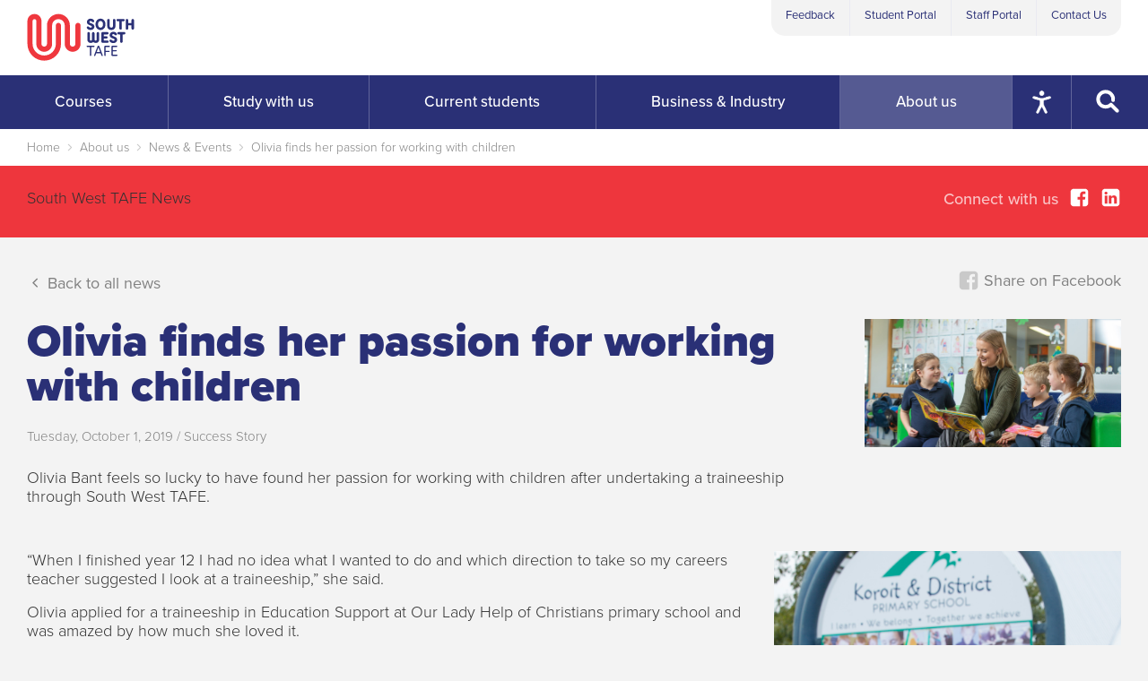

--- FILE ---
content_type: text/html; charset=utf-8
request_url: https://www.swtafe.edu.au/about-us/news-events/olivia-finds-her-passion-for-working-with-children
body_size: 22876
content:


<!DOCTYPE html>

<html lang="en">

<head>
    <meta charset="utf-8">
    <meta name="viewport" content="width=device-width, initial-scale=1, shrink-to-fit=no">

    <meta name="description" content="Olivia Bant feels so lucky to have found her passion for working with children after undertaking a traineeship through South West TAFE.">
    <meta name="keywords" content="">

    <title>Olivia finds her passion for working with children</title>



    <!-- Favicons -->
    <link rel="apple-touch-icon" sizes="57x57" href="/favicon/apple-icon-57x57.png">
    <link rel="apple-touch-icon" sizes="60x60" href="/favicon/apple-icon-60x60.png">
    <link rel="apple-touch-icon" sizes="72x72" href="/favicon/apple-icon-72x72.png">
    <link rel="apple-touch-icon" sizes="76x76" href="/favicon/apple-icon-76x76.png">
    <link rel="apple-touch-icon" sizes="114x114" href="/favicon/apple-icon-114x114.png">
    <link rel="apple-touch-icon" sizes="120x120" href="/favicon/apple-icon-120x120.png">
    <link rel="apple-touch-icon" sizes="144x144" href="/favicon/apple-icon-144x144.png">
    <link rel="apple-touch-icon" sizes="152x152" href="/favicon/apple-icon-152x152.png">
    <link rel="apple-touch-icon" sizes="180x180" href="/favicon/apple-icon-180x180.png">
    <link rel="icon" type="image/png" sizes="192x192" href="/favicon/android-icon-192x192.png">
    <link rel="icon" type="image/png" sizes="32x32" href="/favicon/favicon-32x32.png">
    <link rel="icon" type="image/png" sizes="96x96" href="/favicon/favicon-96x96.png">
    <link rel="icon" type="image/png" sizes="16x16" href="/favicon/favicon-16x16.png">
    <link rel="manifest" href="/favicon/manifest.json">
    <meta name="msapplication-TileColor" content="#ffffff">
    <meta name="msapplication-TileImage" content="/favicon/ms-icon-144x144.png">
    <meta name="theme-color" content="#ffffff">

    <!-- OpenGraph sharing details -->
    <meta property="og:site_name" content="South West TAFE" />
    <meta property="og:title" content="Olivia finds her passion for working with children" />
    <meta property="og:type" content="website" />
    <meta property="og:url" content="https://www.swtafe.edu.au/about-us/news-events/olivia-finds-her-passion-for-working-with-children" />
     <meta property="og:image" content="https://www.swtafe.edu.au/media/1663/swtafe_2018.jpg" />
            <meta property="og:description" content="Olivia Bant feels so lucky to have found her passion for working with children after undertaking a traineeship through South West TAFE." />

    <!-- Structured Data -->
    <script type="application/ld+json">
    {
        "@context": "https://schema.org",
        "@type": "CollegeOrUniversity",
        "image": "https://www.swtafe.edu.au/media/1663/swtafe_2018.jpg",
		"logo": "https://www.swtafe.edu.au/svg/swt-logo.svg",
        "@id": "https://www.swtafe.edu.au",
        "legalName" : "SOUTH WEST TAFE",
        "name": ")",
            "url": "https://www.swtafe.edu.au/about-us/news-events/olivia-finds-her-passion-for-working-with-children",
        "contactPoint" : [{
							"@type" : "ContactPoint",
            "telephone" : "+61355648911",
            "contactType" : "Warrnambool Campus",
            "areaServed" : "Warrnambool, Victoria",
            "openingHoursSpecification": [{
								"dayOfWeek" : ["Monday", "Tuesday", "Wednesday", "Thursday", "Friday"],
                "opens": "08:00",
                "closes": "17:00"

			}]
        },{
							"@type" : "ContactPoint",
            "telephone" : "+61355210444",
            "contactType" : "Portland Campus",
            "areaServed" : "Portland, Victoria",
            "openingHoursSpecification": [{
								"dayOfWeek" : ["Monday", "Tuesday", "Wednesday", "Thursday", "Friday"],
                "opens": "08:30",
                "closes": "17:00"

			}]
        },{
							"@type" : "ContactPoint",
            "telephone" : "+61355514144",
            "contactType" : "Hamilton Campus",
            "areaServed" : "Hamilton, Victoria",
            "openingHoursSpecification": [{
								"dayOfWeek" : ["Monday", "Tuesday", "Wednesday", "Thursday", "Friday"],
                "opens": "08:30",
                "closes": "17:00"

			}]
        },{
							"@type" : "ContactPoint",
            "telephone" : "+61355648589",
            "contactType" : "Colac Campus",
            "areaServed" : "Colac, Victoria",
            "openingHoursSpecification": [{
								"dayOfWeek" : ["Monday", "Tuesday", "Wednesday", "Thursday", "Friday"],
                "opens": "08:30",
                "closes": "16:30"

			}]
        }]
    }
    </script>

    <!-- Typekit fonts -->
    <script>
        (function (d) {
            var config = {
				kitId: 'evc6zeb',
				scriptTimeout: 3000,
				async: false
			},
				h = d.documentElement, t = setTimeout(function () { h.className = h.className.replace(/\bwf-loading\b/g, "") + " wf-inactive"; }, config.scriptTimeout), tk = d.createElement("script"), f = false, s = d.getElementsByTagName("script")[0], a; h.className += " wf-loading"; tk.src = 'https://use.typekit.net/' + config.kitId + '.js'; tk.async = true; tk.onload = tk.onreadystatechange = function () { a = this.readyState; if (f || a && a != "complete" && a != "loaded") return; f = true; clearTimeout(t); try { Typekit.load(config) } catch (e) { } }; s.parentNode.insertBefore(tk, s)
			})(document);

	</script>


	<!-- Project CSS -->

	<link rel="stylesheet" href="/build/css/main.min.css?v=639013717760000000">

    <link rel="stylesheet" media="print" href="/build/css/print.min.css?v=639013717760000000">


	<!--
	To collect end-user usage analytics about your application,
	insert the following script into each page you want to track.
    Place this code immediately before the closing </head> tag,
	and before any other scripts. Your first data will appear
    automatically in just a few seconds.
    -->  

    <script type="text/javascript">
        !function (T, l, y) { var S = T.location, k = "script", D = "instrumentationKey", C = "ingestionendpoint", I = "disableExceptionTracking", E = "ai.device.", b = "toLowerCase", w = "crossOrigin", N = "POST", e = "appInsightsSDK", t = y.name || "appInsights"; (y.name || T[e]) && (T[e] = t); var n = T[t] || function (d) { var g = !1, f = !1, m = { initialize: !0, queue: [], sv: "5", version: 2, config: d }; function v(e, t) { var n = {}, a = "Browser"; return n[E + "id"] = a[b](), n[E + "type"] = a, n["ai.operation.name"] = S && S.pathname || "_unknown_", n["ai.internal.sdkVersion"] = "javascript:snippet_" + (m.sv || m.version), { time: function () { var e = new Date; function t(e) { var t = "" + e; return 1 === t.length && (t = "0" + t), t } return e.getUTCFullYear() + "-" + t(1 + e.getUTCMonth()) + "-" + t(e.getUTCDate()) + "T" + t(e.getUTCHours()) + ":" + t(e.getUTCMinutes()) + ":" + t(e.getUTCSeconds()) + "." + ((e.getUTCMilliseconds() / 1e3).toFixed(3) + "").slice(2, 5) + "Z" }(), iKey: e, name: "Microsoft.ApplicationInsights." + e.replace(/-/g, "") + "." + t, sampleRate: 100, tags: n, data: { baseData: { ver: 2 } } } } var h = d.url || y.src; if (h) { function a(e) { var t, n, a, i, r, o, s, c, u, p, l; g = !0, m.queue = [], f || (f = !0, t = h, s = function () { var e = {}, t = d.connectionString; if (t) for (var n = t.split(";"), a = 0; a < n.length; a++) { var i = n[a].split("="); 2 === i.length && (e[i[0][b]()] = i[1]) } if (!e[C]) { var r = e.endpointsuffix, o = r ? e.location : null; e[C] = "https://" + (o ? o + "." : "") + "dc." + (r || "services.visualstudio.com") } return e }(), c = s[D] || d[D] || "", u = s[C], p = u ? u + "/v2/track" : d.endpointUrl, (l = []).push((n = "SDK LOAD Failure: Failed to load Application Insights SDK script (See stack for details)", a = t, i = p, (o = (r = v(c, "Exception")).data).baseType = "ExceptionData", o.baseData.exceptions = [{ typeName: "SDKLoadFailed", message: n.replace(/\./g, "-"), hasFullStack: !1, stack: n + "\nSnippet failed to load [" + a + "] -- Telemetry is disabled\nHelp Link: https://go.microsoft.com/fwlink/?linkid=2128109\nHost: " + (S && S.pathname || "_unknown_") + "\nEndpoint: " + i, parsedStack: [] }], r)), l.push(function (e, t, n, a) { var i = v(c, "Message"), r = i.data; r.baseType = "MessageData"; var o = r.baseData; return o.message = 'AI (Internal): 99 message:"' + ("SDK LOAD Failure: Failed to load Application Insights SDK script (See stack for details) (" + n + ")").replace(/\"/g, "") + '"', o.properties = { endpoint: a }, i }(0, 0, t, p)), function (e, t) { if (JSON) { var n = T.fetch; if (n && !y.useXhr) n(t, { method: N, body: JSON.stringify(e), mode: "cors" }); else if (XMLHttpRequest) { var a = new XMLHttpRequest; a.open(N, t), a.setRequestHeader("Content-type", "application/json"), a.send(JSON.stringify(e)) } } }(l, p)) } function i(e, t) { f || setTimeout(function () { !t && m.core || a() }, 500) } var e = function () { var n = l.createElement(k); n.src = h; var e = y[w]; return !e && "" !== e || "undefined" == n[w] || (n[w] = e), n.onload = i, n.onerror = a, n.onreadystatechange = function (e, t) { "loaded" !== n.readyState && "complete" !== n.readyState || i(0, t) }, n }(); y.ld < 0 ? l.getElementsByTagName("head")[0].appendChild(e) : setTimeout(function () { l.getElementsByTagName(k)[0].parentNode.appendChild(e) }, y.ld || 0) } try { m.cookie = l.cookie } catch (p) { } function t(e) { for (; e.length;)!function (t) { m[t] = function () { var e = arguments; g || m.queue.push(function () { m[t].apply(m, e) }) } }(e.pop()) } var n = "track", r = "TrackPage", o = "TrackEvent"; t([n + "Event", n + "PageView", n + "Exception", n + "Trace", n + "DependencyData", n + "Metric", n + "PageViewPerformance", "start" + r, "stop" + r, "start" + o, "stop" + o, "addTelemetryInitializer", "setAuthenticatedUserContext", "clearAuthenticatedUserContext", "flush"]), m.SeverityLevel = { Verbose: 0, Information: 1, Warning: 2, Error: 3, Critical: 4 }; var s = (d.extensionConfig || {}).ApplicationInsightsAnalytics || {}; if (!0 !== d[I] && !0 !== s[I]) { var c = "onerror"; t(["_" + c]); var u = T[c]; T[c] = function (e, t, n, a, i) { var r = u && u(e, t, n, a, i); return !0 !== r && m["_" + c]({ message: e, url: t, lineNumber: n, columnNumber: a, error: i }), r }, d.autoExceptionInstrumented = !0 } return m }(y.cfg); function a() { y.onInit && y.onInit(n) } (T[t] = n).queue && 0 === n.queue.length ? (n.queue.push(a), n.trackPageView({})) : a() }(window, document, {
            src: "https://js.monitor.azure.com/scripts/b/ai.2.min.js", // The SDK URL Source
            // name: "appInsights", // Global SDK Instance name defaults to "appInsights" when not supplied
            // ld: 0, // Defines the load delay (in ms) before attempting to load the sdk. -1 = block page load and add to head. (default) = 0ms load after timeout,
            // useXhr: 1, // Use XHR instead of fetch to report failures (if available),
            crossOrigin: "anonymous", // When supplied this will add the provided value as the cross origin attribute on the script tag
            // onInit: null, // Once the application insights instance has loaded and initialized this callback function will be called with 1 argument -- the sdk instance (DO NOT ADD anything to the sdk.queue -- As they won't get called)
            cfg: { // Application Insights Configuration
                connectionString: "InstrumentationKey=ed74ac20-745f-4b30-b01f-c457ab8b0f51;IngestionEndpoint=https://australiasoutheast-0.in.applicationinsights.azure.com/;LiveEndpoint=https://australiasoutheast.livediagnostics.monitor.azure.com/"
            }
        });
    </script>


	<!-- Google Tag Manager -->
    <script>
        (function (w, d, s, l, i) {
				w[l] = w[l] || []; w[l].push(


				{ 'gtm.start': new Date().getTime(), event: 'gtm.js' }
            ); var f = d.getElementsByTagName(s)[0],
				j = d.createElement(s), dl = l != 'dataLayer' ? '&l=' + l : ''; j.async = true; j.src =
					'https://www.googletagmanager.com/gtm.js?id=' + i + dl; f.parentNode.insertBefore(j, f);
			})(window, document, 'script', 'dataLayer', 'GTM-PF462GR');</script>
	
		<!-- End Google Tag Manager -->
    <!-- Global site tag (gtag.js) - Google Analytics -->

	<script async src="https://www.googletagmanager.com/gtag/js?id=UA-109335366-1"></script>

	<script>
		window.dataLayer = window.dataLayer || [];
			function gtag() { dataLayer.push(arguments); }
			gtag('js', new Date());

			gtag('config', 'UA-109335366-1', { 'anonymize_ip': true });

	</script>


	<!-- Project vendor JS - This cant go in the footer as umbraco forms uses inline JS -->
    <script src="/build/js/vendor.min.js?v=639013717760000000"></script>

    <!-- Heat mapping tool -->
    <script type="text/javascript" async="async" src="https://script.crazyegg.com/pages/scripts/0086/7050.js"></script>

    <!-- Umbraco forms vendor JS -->
    <script src="/Scripts/jquery.validate.min.js?v=639013717760000000"></script>
    <script src="/Scripts/jquery.validate.unobtrusive.min.js?v=639013717760000000"></script>


    <script defer src="https://www.eventbrite.com.au/static/widgets/eb_widgets.js"></script>

        <script>
            window.intercomSettings = {
                app_id: "aryf4int"
            };
        </script>
        <script>
            // We pre-filled your app ID in the widget URL: 'https://widget.intercom.io/widget/aryf4int'
            (function () { var w = window; var ic = w.Intercom; if (typeof ic === "function") { ic('reattach_activator'); ic('update', w.intercomSettings); } else { var d = document; var i = function () { i.c(arguments); }; i.q = []; i.c = function (args) { i.q.push(args); }; w.Intercom = i; var l = function () { var s = d.createElement('script'); s.type = 'text/javascript'; s.defer = true; s.src = 'https://widget.intercom.io/widget/aryf4int'; var x = d.getElementsByTagName('script')[0]; x.parentNode.insertBefore(s, x); }; if (w.attachEvent) { w.attachEvent('onload', l); } else { w.addEventListener('load', l, false); } } })();
        </script>
    <script>  
        var serviceUrl = "//au-api.reciteme.com/asset/js?key=";  
        var serviceKey = "b138fdd465b89955ea118348ddf7234281dd8a51";  
        var options = {}; // Options can be added as needed  
        var autoLoad = false;  
        var enableFragment = "#reciteEnable";  
        var loaded = [], frag = !1; window.location.hash === enableFragment && (frag = !0); function loadScript(c, b) { var a =   
        document.createElement("script"); a.type = "text/javascript"; a.readyState ? a.onreadystatechange = function () { if ("loaded"   
        == a.readyState || "complete" == a.readyState) a.onreadystatechange = null, void 0 != b && b() } : void 0 != b && (a.onload =   
        function () { b() }); a.src = c; document.getElementsByTagName("head")[0].appendChild(a) } function _rc(c) { c += "="; for (var   
        b = document.cookie.split(";"), a = 0; a < b.length; a++) { for (var d = b[a]; " " == d.charAt(0);)d = d.substring(1, d.length); if (0   
        == d.indexOf(c)) return d.substring(c.length, d.length) } return null } function loadService(c) { for (var b = serviceUrl +   
        serviceKey, a = 0; a < loaded.length; a++)if (loaded[a] == b) return; loaded.push(b); loadScript(serviceUrl + serviceKey,   
        function () { "function" === typeof _reciteLoaded && _reciteLoaded(); "function" == typeof c && c(); Recite.load(options);   
        Recite.Event.subscribe("Recite:load", function () { Recite.enable() }) }) } "true" == _rc("Recite.Persist") && loadService();

        if (autoLoad && "false" != _rc("Recite.Persist") || frag) document.addEventListener ? document.addEventListener("DOMContentLoaded", function (c) { loadService() }) : loadService();

        document.addEventListener("DOMContentLoaded", function(event) {  
            document.querySelectorAll('.enableRecite').forEach(function(btn) {  
                btn.addEventListener("click", function() {
                    console.log("Loading REciteMe service");
                    loadService();
                });
            });
        });
    </script>

<script type="text/javascript">!function(T,l,y){var S=T.location,k="script",D="instrumentationKey",C="ingestionendpoint",I="disableExceptionTracking",E="ai.device.",b="toLowerCase",w="crossOrigin",N="POST",e="appInsightsSDK",t=y.name||"appInsights";(y.name||T[e])&&(T[e]=t);var n=T[t]||function(d){var g=!1,f=!1,m={initialize:!0,queue:[],sv:"5",version:2,config:d};function v(e,t){var n={},a="Browser";return n[E+"id"]=a[b](),n[E+"type"]=a,n["ai.operation.name"]=S&&S.pathname||"_unknown_",n["ai.internal.sdkVersion"]="javascript:snippet_"+(m.sv||m.version),{time:function(){var e=new Date;function t(e){var t=""+e;return 1===t.length&&(t="0"+t),t}return e.getUTCFullYear()+"-"+t(1+e.getUTCMonth())+"-"+t(e.getUTCDate())+"T"+t(e.getUTCHours())+":"+t(e.getUTCMinutes())+":"+t(e.getUTCSeconds())+"."+((e.getUTCMilliseconds()/1e3).toFixed(3)+"").slice(2,5)+"Z"}(),iKey:e,name:"Microsoft.ApplicationInsights."+e.replace(/-/g,"")+"."+t,sampleRate:100,tags:n,data:{baseData:{ver:2}}}}var h=d.url||y.src;if(h){function a(e){var t,n,a,i,r,o,s,c,u,p,l;g=!0,m.queue=[],f||(f=!0,t=h,s=function(){var e={},t=d.connectionString;if(t)for(var n=t.split(";"),a=0;a<n.length;a++){var i=n[a].split("=");2===i.length&&(e[i[0][b]()]=i[1])}if(!e[C]){var r=e.endpointsuffix,o=r?e.location:null;e[C]="https://"+(o?o+".":"")+"dc."+(r||"services.visualstudio.com")}return e}(),c=s[D]||d[D]||"",u=s[C],p=u?u+"/v2/track":d.endpointUrl,(l=[]).push((n="SDK LOAD Failure: Failed to load Application Insights SDK script (See stack for details)",a=t,i=p,(o=(r=v(c,"Exception")).data).baseType="ExceptionData",o.baseData.exceptions=[{typeName:"SDKLoadFailed",message:n.replace(/\./g,"-"),hasFullStack:!1,stack:n+"\nSnippet failed to load ["+a+"] -- Telemetry is disabled\nHelp Link: https://go.microsoft.com/fwlink/?linkid=2128109\nHost: "+(S&&S.pathname||"_unknown_")+"\nEndpoint: "+i,parsedStack:[]}],r)),l.push(function(e,t,n,a){var i=v(c,"Message"),r=i.data;r.baseType="MessageData";var o=r.baseData;return o.message='AI (Internal): 99 message:"'+("SDK LOAD Failure: Failed to load Application Insights SDK script (See stack for details) ("+n+")").replace(/\"/g,"")+'"',o.properties={endpoint:a},i}(0,0,t,p)),function(e,t){if(JSON){var n=T.fetch;if(n&&!y.useXhr)n(t,{method:N,body:JSON.stringify(e),mode:"cors"});else if(XMLHttpRequest){var a=new XMLHttpRequest;a.open(N,t),a.setRequestHeader("Content-type","application/json"),a.send(JSON.stringify(e))}}}(l,p))}function i(e,t){f||setTimeout(function(){!t&&m.core||a()},500)}var e=function(){var n=l.createElement(k);n.src=h;var e=y[w];return!e&&""!==e||"undefined"==n[w]||(n[w]=e),n.onload=i,n.onerror=a,n.onreadystatechange=function(e,t){"loaded"!==n.readyState&&"complete"!==n.readyState||i(0,t)},n}();y.ld<0?l.getElementsByTagName("head")[0].appendChild(e):setTimeout(function(){l.getElementsByTagName(k)[0].parentNode.appendChild(e)},y.ld||0)}try{m.cookie=l.cookie}catch(p){}function t(e){for(;e.length;)!function(t){m[t]=function(){var e=arguments;g||m.queue.push(function(){m[t].apply(m,e)})}}(e.pop())}var n="track",r="TrackPage",o="TrackEvent";t([n+"Event",n+"PageView",n+"Exception",n+"Trace",n+"DependencyData",n+"Metric",n+"PageViewPerformance","start"+r,"stop"+r,"start"+o,"stop"+o,"addTelemetryInitializer","setAuthenticatedUserContext","clearAuthenticatedUserContext","flush"]),m.SeverityLevel={Verbose:0,Information:1,Warning:2,Error:3,Critical:4};var s=(d.extensionConfig||{}).ApplicationInsightsAnalytics||{};if(!0!==d[I]&&!0!==s[I]){var c="onerror";t(["_"+c]);var u=T[c];T[c]=function(e,t,n,a,i){var r=u&&u(e,t,n,a,i);return!0!==r&&m["_"+c]({message:e,url:t,lineNumber:n,columnNumber:a,error:i}),r},d.autoExceptionInstrumented=!0}return m}(y.cfg);function a(){y.onInit&&y.onInit(n)}(T[t]=n).queue&&0===n.queue.length?(n.queue.push(a),n.trackPageView({})):a()}(window,document,{
src: "https://js.monitor.azure.com/scripts/b/ai.2.min.js", // The SDK URL Source
crossOrigin: "anonymous", 
cfg: { // Application Insights Configuration
    connectionString: 'InstrumentationKey=d2a7b008-f5be-411b-8ee3-3b086a5fa7e8'
}});</script></head>
<body class="page-type--successstory">
    <!-- Google Tag Manager (noscript) -->
    <noscript>
        <iframe src="https://www.googletagmanager.com/ns.html?id=GTM-PF462GR"
                height="0" width="0" style="display:none;visibility:hidden"></iframe>
    </noscript>
    <!-- End Google Tag Manager (noscript) -->
    <!--[if lte IE 9]>
        <p class="browserupgrade">You are using an <strong>outdated</strong> browser. Please <a href="http://browsehappy.com/">upgrade your browser</a> to improve your experience and security.</p>
    <![endif]-->
    <header class="header-mobile">

    <div class="header-mobile__inner">
        <div class="header-mobile__logo-container">
            <a href="/" class="header-mobile__logo-link">
                <img class="header-mobile__logo" src="/svg/swt-logo-mobile.svg" alt="South West TAFE logo">
            </a>
        </div>

        <div class="header-mobile__toggle-container">
            <button class="header-mobile__toggle header-mobile__toggle--reciteme unbutton enableRecite" type="button">
                <img alt="Accessibility options with ReciteMe" title="Accessibility options with ReciteMe" src="/img/accessibility-white.png" />
            </a>
        </div>

            <div class="header-mobile__toggle-container">
                <a class="header-mobile__toggle  header-mobile__toggle--search" href="/">
                    <svg class="icon icon-sw-search"><use xmlns:xlink="http://www.w3.org/1999/xlink" xlink:href="#icon-sw-search"></use></svg>
                    <span class="header-mobile__toggle-text">Search</span>
                </a>
            </div>
            <div class="header-mobile__toggle-container">
                <a class="header-mobile__toggle  header-mobile__toggle--menu" href="/">
                    <svg class="icon icon-sw-menu"><use xmlns:xlink="http://www.w3.org/1999/xlink" xlink:href="#icon-sw-menu"></use></svg>
                    <span class="header-mobile__toggle-text">Menu</span>
                </a>
            </div>
    </div>

        <div class="header-mobile__search-container">
            <form method="GET" action="/search" class="ga-search-nav">
                <div class="mobile-search">
                    <input class="mobile-search__query" type="text" name="query" placeholder="Search courses and careers">
                    <button class="mobile-search__submit" type="submit">
                        <svg class="icon icon-sw-search"><use xmlns:xlink="http://www.w3.org/1999/xlink" xlink:href="#icon-sw-search"></use></svg>
                    </button>
                </div>
            </form>        
        </div>
        <div class="header-mobile__menu-container">
            <nav class="mobile-menu">
                <ul class="mobile-menu__list">
                        <li class="mobile-menu__category">
                                <a class="mobile-menu__category-toggle" href="/courses/">
                                    <span>Courses</span>
                                    <span>
                                        <svg class="icon icon-sw-plus"><use xmlns:xlink="http://www.w3.org/1999/xlink" xlink:href="#icon-sw-plus"></use></svg>
                                        <svg class="icon icon-sw-minus"><use xmlns:xlink="http://www.w3.org/1999/xlink" xlink:href="#icon-sw-minus"></use></svg>
                                    </span>
                                </a>
                            <div class="mobile-menu__category-inner">
                                <ul class="mobile-menu__category-list">
                                        <li>
                                            <a class="mobile-menu__overview-link" href="/courses/">
                                                <span>Courses overview</span>
                                                <span>
                                                    <svg class="icon icon-sw-chevron-right"><use xmlns:xlink="http://www.w3.org/1999/xlink" xlink:href="#icon-sw-chevron-right"></use></svg>
                                                </span>
                                            </a>
                                        </li>
                                    <li><div class="mobile-menu__category-sub-heading">Study Areas</div></li>
                                            <li>
                                                <a class="mobile-menu__category-link" href="/courses/agriculture-conservation-horticulture/">Agriculture, Conservation &amp; Horticulture</a>
                                            </li>
                                            <li>
                                                <a class="mobile-menu__category-link" href="/courses/arts/">Arts</a>
                                            </li>
                                            <li>
                                                <a class="mobile-menu__category-link" href="/courses/building-construction/">Building &amp; Construction</a>
                                            </li>
                                            <li>
                                                <a class="mobile-menu__category-link" href="/courses/business-finance/">Business &amp; Finance</a>
                                            </li>
                                            <li>
                                                <a class="mobile-menu__category-link" href="/courses/early-childhood-education-support/">Early Childhood &amp; Education Support</a>
                                            </li>
                                            <li>
                                                <a class="mobile-menu__category-link" href="/courses/english-language-skills/">English Language Skills</a>
                                            </li>
                                            <li>
                                                <a class="mobile-menu__category-link" href="/courses/food-hospitality/">Food &amp; Hospitality</a>
                                            </li>
                                            <li>
                                                <a class="mobile-menu__category-link" href="/courses/hair-beauty-and-massage/">Hair, Beauty and Massage</a>
                                            </li>
                                            <li>
                                                <a class="mobile-menu__category-link" href="/courses/information-technology/">Information Technology</a>
                                            </li>
                                            <li>
                                                <a class="mobile-menu__category-link" href="/courses/maritime/">Maritime</a>
                                            </li>
                                            <li>
                                                <a class="mobile-menu__category-link" href="/courses/motorcycle-licences/">Motorcycle Licences</a>
                                            </li>
                                            <li>
                                                <a class="mobile-menu__category-link" href="/courses/nursing-health-community-services/">Nursing, Health &amp; Community Services</a>
                                            </li>
                                            <li>
                                                <a class="mobile-menu__category-link" href="/courses/occupational-health-and-safety/">Occupational, Health and Safety</a>
                                            </li>
                                            <li>
                                                <a class="mobile-menu__category-link" href="/courses/trades/">Trades</a>
                                            </li>
                                            <li>
                                                <a class="mobile-menu__category-link" href="/courses/training-assessment/">Training &amp; Assessment</a>
                                            </li>
                                            <li>
                                                <a class="mobile-menu__category-link" href="/courses/vce-general-education/">VCE &amp; General Education</a>
                                            </li>

                                        <li><div class="mobile-menu__category-sub-heading">Other courses</div></li>
                                            <li>
                                                        <a class="mobile-menu__category-link" href="/courses/free-tafe/">Free TAFE</a>
                                            </li>
                                            <li>
                                                        <a class="mobile-menu__category-link" href="/courses/short-courses/">Short Courses</a>
                                            </li>
                                            <li>
                                                        <a class="mobile-menu__category-link" href="/courses/free-subsidised-short-courses/">Free &amp; Subsidised Short Courses</a>
                                            </li>
                                            <li>
                                                        <a class="mobile-menu__category-link" href="/courses/apprenticeships-traineeships-pre-apprenticeships/">Apprenticeships, Traineeships &amp; Pre-apprenticeships</a>
                                            </li>
                                            <li>
                                                        <a class="mobile-menu__category-link" href="/courses/options-for-school-students/">Options for School Students</a>
                                            </li>
                                            <li>
                                                        <a class="mobile-menu__category-link" href="/courses/vet-delivered-to-secondary-students/">VET Delivered to Secondary Students</a>
                                            </li>
                                            <li>
                                                        <a class="mobile-menu__category-link" href="/courses/how-to-choose-a-course/">How to Choose a Course</a>
                                            </li>
                                            <li>
                                                        <a class="mobile-menu__category-link" href="/courses/pathways/">Pathways</a>
                                            </li>

                                </ul>
                            </div>
                        </li>
                        <li class="mobile-menu__category">
                                <a class="mobile-menu__category-toggle" href="/study/">
                                    <span>Study with us</span>
                                    <span>
                                        <svg class="icon icon-sw-plus"><use xmlns:xlink="http://www.w3.org/1999/xlink" xlink:href="#icon-sw-plus"></use></svg>
                                        <svg class="icon icon-sw-minus"><use xmlns:xlink="http://www.w3.org/1999/xlink" xlink:href="#icon-sw-minus"></use></svg>
                                    </span>
                                </a>
                            <div class="mobile-menu__category-inner">
							        <ul class="mobile-menu__category-list">
                                        <li>
                                                <a href="/study/" class="mobile-menu__overview-link">
                                                    <span>Study with us overview</span>
                                                    <span>
                                                        <svg class="icon icon-sw-chevron-right"><use xmlns:xlink="http://www.w3.org/1999/xlink" xlink:href="#icon-sw-chevron-right"></use></svg>
                                                    </span>
                                                </a>
                                        </li>

									        <li>
											            <a class="mobile-menu__category-link" href="/study/why-swtafe/">Why SWTAFE?</a>
									        </li>
									        <li>
											            <a class="mobile-menu__category-link" href="/study/how-to-apply/">How to apply</a>
									        </li>
									        <li>
											            <a class="mobile-menu__category-link" href="/study/fees-free-tafe/">Fees &amp; Free TAFE</a>
									        </li>
									        <li>
											            <a class="mobile-menu__category-link" href="/study/scholarships/">Scholarships</a>
									        </li>
									        <li>
											            <a class="mobile-menu__category-link" href="/information-sessions/" target="_self">Info Sessions</a>
									        </li>
									        <li>
											            <a class="mobile-menu__category-link" href="/about-us/news-events?category=success%20stories" target="_self">Student Stories</a>
									        </li>
									        <li>
											            <a class="mobile-menu__category-link" href="https://www.swskillsandjobscentre.com.au/" target="_blank">Skills and Jobs Centre</a>
									        </li>
									        <li>
											            <a class="mobile-menu__category-link" href="/current-students/services-support/" target="_self">Services &amp; Support</a>
									        </li>
							        </ul>
                            </div>
                        </li>
                        <li class="mobile-menu__category">
                                <a class="mobile-menu__category-toggle" href="/current-students/">
                                    <span>Current students</span>
                                    <span>
                                        <svg class="icon icon-sw-plus"><use xmlns:xlink="http://www.w3.org/1999/xlink" xlink:href="#icon-sw-plus"></use></svg>
                                        <svg class="icon icon-sw-minus"><use xmlns:xlink="http://www.w3.org/1999/xlink" xlink:href="#icon-sw-minus"></use></svg>
                                    </span>
                                </a>
                            <div class="mobile-menu__category-inner">
							        <ul class="mobile-menu__category-list">
                                        <li>
                                                <a href="/current-students/" class="mobile-menu__overview-link">
                                                    <span>Current students overview</span>
                                                    <span>
                                                        <svg class="icon icon-sw-chevron-right"><use xmlns:xlink="http://www.w3.org/1999/xlink" xlink:href="#icon-sw-chevron-right"></use></svg>
                                                    </span>
                                                </a>
                                        </li>

									        <li>
											            <a class="mobile-menu__category-link" href="https://students.swtafe.edu.au" target="_blank"> Student Portal</a>
									        </li>
									        <li>
											            <a class="mobile-menu__category-link" href="/current-students/services-support/">Services &amp; Support</a>
									        </li>
									        <li>
											            <a class="mobile-menu__category-link" href="/current-students/a-z-student-information/">A-Z Student Information</a>
									        </li>
									        <li>
											            <a class="mobile-menu__category-link" href="/current-students/campuses-facilities/">Campuses &amp; Facilities</a>
									        </li>
									        <li>
											            <a class="mobile-menu__category-link" href="/current-students/calendar-orientation/">Calendar &amp; orientation</a>
									        </li>
									        <li>
											            <a class="mobile-menu__category-link" href="/current-students/graduation-awards/">Finishing Your Studies</a>
									        </li>
									        <li>
											            <a class="mobile-menu__category-link" href="/current-students/rights-responsibilities/">Rights &amp; Responsibilities</a>
									        </li>
							        </ul>
                            </div>
                        </li>
                        <li class="mobile-menu__category">
                                <a class="mobile-menu__category-toggle" href="/business-industry/">
                                    <span>Business &amp; Industry</span>
                                    <span>
                                        <svg class="icon icon-sw-plus"><use xmlns:xlink="http://www.w3.org/1999/xlink" xlink:href="#icon-sw-plus"></use></svg>
                                        <svg class="icon icon-sw-minus"><use xmlns:xlink="http://www.w3.org/1999/xlink" xlink:href="#icon-sw-minus"></use></svg>
                                    </span>
                                </a>
                            <div class="mobile-menu__category-inner">
							        <ul class="mobile-menu__category-list">
                                        <li>
                                                <a href="/business-industry/" class="mobile-menu__overview-link">
                                                    <span>Business &amp; Industry overview</span>
                                                    <span>
                                                        <svg class="icon icon-sw-chevron-right"><use xmlns:xlink="http://www.w3.org/1999/xlink" xlink:href="#icon-sw-chevron-right"></use></svg>
                                                    </span>
                                                </a>
                                        </li>

									        <li>
											            <a class="mobile-menu__category-link" href="/business-industry/customised-training/">Customised Training</a>
									        </li>
									        <li>
											            <a class="mobile-menu__category-link" href="/business-industry/apprenticeships-traineeships/">Apprenticeships &amp; Traineeships</a>
									        </li>
									        <li>
											            <a class="mobile-menu__category-link" href="/about-us/training-facilities/meetings-and-events-centre/" target="_self">Meetings &amp; Events Centre</a>
									        </li>
							        </ul>
                            </div>
                        </li>
                        <li class="mobile-menu__category">
                                <a class="mobile-menu__category-toggle" href="/about-us/">
                                    <span>About us</span>
                                    <span>
                                        <svg class="icon icon-sw-plus"><use xmlns:xlink="http://www.w3.org/1999/xlink" xlink:href="#icon-sw-plus"></use></svg>
                                        <svg class="icon icon-sw-minus"><use xmlns:xlink="http://www.w3.org/1999/xlink" xlink:href="#icon-sw-minus"></use></svg>
                                    </span>
                                </a>
                            <div class="mobile-menu__category-inner">
							        <ul class="mobile-menu__category-list">
                                        <li>
                                                <a href="/about-us/" class="mobile-menu__overview-link">
                                                    <span>About us overview</span>
                                                    <span>
                                                        <svg class="icon icon-sw-chevron-right"><use xmlns:xlink="http://www.w3.org/1999/xlink" xlink:href="#icon-sw-chevron-right"></use></svg>
                                                    </span>
                                                </a>
                                        </li>

									        <li>
											            <a class="mobile-menu__category-link" href="/about-us/corporate-information/">Corporate Information</a>
									        </li>
									        <li>
											            <a class="mobile-menu__category-link" href="/about-us/our-campuses/">Our campuses</a>
									        </li>
									        <li>
											            <a class="mobile-menu__category-link" href="/about-us/training-facilities/">Training facilities</a>
									        </li>
									        <li>
											            <a class="mobile-menu__category-link" href="/about-us/careers-at-swtafe/">Careers at SWTAFE</a>
									        </li>
									        <li>
											            <a class="mobile-menu__category-link" href="/about-us/news-events/">News &amp; Events</a>
									        </li>
									        <li>
											            <a class="mobile-menu__category-link" href="/about-us/publications/">Publications</a>
									        </li>
									        <li>
											            <a class="mobile-menu__category-link" href="/about-us/contact-us/">Contact Us</a>
									        </li>
									        <li>
											            <a class="mobile-menu__category-link" href="/about-us/faqs/">FAQs</a>
									        </li>
									        <li>
											            <a class="mobile-menu__category-link" href="/about-us/feedback-complaints/">Feedback &amp; Complaints</a>
									        </li>
									        <li>
											            <a class="mobile-menu__category-link" href="/about-us/child-safe-commitment/">Child Safe Commitment</a>
									        </li>
									        <li>
											            <a class="mobile-menu__category-link" href="/about-us/south-west-tech-school/">South West Tech School</a>
									        </li>
							        </ul>
                            </div>
                        </li>
                    <li class="mobile-menu__category">
                        <div class="mobile-menu__quick-links-container">
                            <a class="sw-btn  sw-btn--primary" href="/">Apply Now</a>
                            <a class="sw-btn  sw-btn--primary" href="/">Ask a Question</a>

                            <ul class="mobile-menu__quick-links">
                                <li>
                                    <a class="mobile-menu__quick-link" href="/about-us/feedback-complaints/">
                                        Feedback
                                        <svg class="icon icon-caret-right"><use xmlns:xlink="http://www.w3.org/1999/xlink" xlink:href="#icon-caret-right"></use></svg>
                                    </a>
                                </li>
                                <li>
                                    <a class="mobile-menu__quick-link" href="https://students.swtafe.edu.au/">
                                        Student Portal
                                        <svg class="icon icon-caret-right"><use xmlns:xlink="http://www.w3.org/1999/xlink" xlink:href="#icon-caret-right"></use></svg>
                                    </a>
                                </li>
                                <li>
                                    <a class="mobile-menu__quick-link" href="https://staff.swtafe.vic.edu.au/">
                                        Staff Portal
                                        <svg class="icon icon-caret-right"><use xmlns:xlink="http://www.w3.org/1999/xlink" xlink:href="#icon-caret-right"></use></svg>
                                    </a>
                                </li>
                                <li>
                                    <a class="mobile-menu__quick-link" href="/about-us/contact-us">
                                        Contact Us
                                        <svg class="icon icon-caret-right"><use xmlns:xlink="http://www.w3.org/1999/xlink" xlink:href="#icon-caret-right"></use></svg>
                                    </a>
                                </li>
                            </ul>
                        </div>
                    </li>

                    <li class="mobile-menu__category">
                        <a class="mobile-menu__phone-link" href="tel:1300648911">
                            <span>1300 648 911</span>
                            <span>
                                <svg class="icon icon-mobile"><use xmlns:xlink="http://www.w3.org/1999/xlink" xlink:href="#icon-mobile"></use></svg>
                            </span>
                        </a>
                    </li>
                </ul>
            </nav>
        </div>

<div class="breadcrumbs">
        <a class="breadcrumbs__link" href="/">Home</a>
        <span class="breadcrumbs__seperator">
            <svg class="icon icon-angle-right"><use xmlns:xlink="http://www.w3.org/1999/xlink" xlink:href="#icon-angle-right"></use></svg>
        </span>
        <a class="breadcrumbs__link" href="/about-us/">About us</a>
        <span class="breadcrumbs__seperator">
            <svg class="icon icon-angle-right"><use xmlns:xlink="http://www.w3.org/1999/xlink" xlink:href="#icon-angle-right"></use></svg>
        </span>
        <a class="breadcrumbs__link" href="/about-us/news-events/">News &amp; Events</a>
        <span class="breadcrumbs__seperator">
            <svg class="icon icon-angle-right"><use xmlns:xlink="http://www.w3.org/1999/xlink" xlink:href="#icon-angle-right"></use></svg>
        </span>

    <a class="breadcrumbs__link" href="/about-us/news-events/olivia-finds-her-passion-for-working-with-children/">Olivia finds her passion for working with children</a>
</div>
</header>
    
<header class="header-desktop">
    <div class="container-fluid">
        <div class="header-desktop__inner">
            <div class="header-desktop__quick-links">
                    <div class="header-desktop__quick-links-item">
                        <a href="/about-us/feedback-complaints/">Feedback</a>
                    </div>
                    <div class="header-desktop__quick-links-item">
                        <a href="https://students.swtafe.edu.au/">Student Portal</a>
                    </div>
                    <div class="header-desktop__quick-links-item">
                        <a href="https://staff.swtafe.vic.edu.au/">Staff Portal</a>
                    </div>
                    <div class="header-desktop__quick-links-item">
                        <a href="/about-us/contact-us">Contact Us</a>
                    </div>
            </div>

            <div class="header-desktop__nav-outer">

                <div class="header-desktop__logo-container">
                    <a class="header-desktop__logo-link" href="/">
                        <img class="header-desktop__logo" src="/svg/swt-logo.svg" alt="South West TAFE logo">
                    </a>
                </div>

                    <div class="header-desktop__nav-container">
                        <nav>
                            <div class="header-desktop__menu">
								    <div class="header-desktop__menu-item  header-desktop__menu-item--first  header-desktop__menu-item--courses">
									        <a class="header-desktop__menu-link" href="/courses/">
											        <span>Courses</span>
									        </a>
										        <div class="header-dropdown">
											        <div class="header-dropdown__caret"></div>
										        </div>
								    </div>
								    <div class="header-desktop__menu-item    ">
									        <a class="header-desktop__menu-link" href="/study/">
											        <span>Study with us</span>
									        </a>
										        <div class="header-dropdown">
											        <div class="header-dropdown__caret"></div>
											        <div class="header-dropdown__inner">
												        <div class="header-dropdown__menu">
													        <div class="header-dropdown__menu-item">
														        <a class="header-dropdown__menu-link  header-dropdown__menu-link--overview" href="/study/">Overview</a>
													        </div>
														        <div class="header-dropdown__menu-item">
															                <a class="header-dropdown__menu-link" href="/study/why-swtafe/">Why SWTAFE?</a>
														        </div>
														        <div class="header-dropdown__menu-item">
															                <a class="header-dropdown__menu-link" href="/study/how-to-apply/">How to apply</a>
														        </div>
														        <div class="header-dropdown__menu-item">
															                <a class="header-dropdown__menu-link" href="/study/fees-free-tafe/">Fees &amp; Free TAFE</a>
														        </div>
														        <div class="header-dropdown__menu-item">
															                <a class="header-dropdown__menu-link" href="/study/scholarships/">Scholarships</a>
														        </div>
														        <div class="header-dropdown__menu-item">
																            <a class="header-dropdown__menu-link" href="/information-sessions/" target="_self">Info Sessions</a>
														        </div>
														        <div class="header-dropdown__menu-item">
																            <a class="header-dropdown__menu-link" href="/about-us/news-events?category=success%20stories" target="_self">Student Stories</a>
														        </div>
														        <div class="header-dropdown__menu-item">
																            <a class="header-dropdown__menu-link" href="https://www.swskillsandjobscentre.com.au/" target="_blank">Skills and Jobs Centre</a>
														        </div>
														        <div class="header-dropdown__menu-item">
																            <a class="header-dropdown__menu-link" href="/current-students/services-support/" target="_self">Services &amp; Support</a>
														        </div>
												        </div>
											        </div>
										        </div>
								    </div>
								    <div class="header-desktop__menu-item    ">
									        <a class="header-desktop__menu-link" href="/current-students/">
											        <span>Current students</span>
									        </a>
										        <div class="header-dropdown">
											        <div class="header-dropdown__caret"></div>
											        <div class="header-dropdown__inner">
												        <div class="header-dropdown__menu">
													        <div class="header-dropdown__menu-item">
														        <a class="header-dropdown__menu-link  header-dropdown__menu-link--overview" href="/current-students/">Overview</a>
													        </div>
														        <div class="header-dropdown__menu-item">
																            <a class="header-dropdown__menu-link" href="https://students.swtafe.edu.au" target="_blank"> Student Portal</a>
														        </div>
														        <div class="header-dropdown__menu-item">
															                <a class="header-dropdown__menu-link" href="/current-students/services-support/">Services &amp; Support</a>
														        </div>
														        <div class="header-dropdown__menu-item">
															                <a class="header-dropdown__menu-link" href="/current-students/a-z-student-information/">A-Z Student Information</a>
														        </div>
														        <div class="header-dropdown__menu-item">
															                <a class="header-dropdown__menu-link" href="/current-students/campuses-facilities/">Campuses &amp; Facilities</a>
														        </div>
														        <div class="header-dropdown__menu-item">
															                <a class="header-dropdown__menu-link" href="/current-students/calendar-orientation/">Calendar &amp; orientation</a>
														        </div>
														        <div class="header-dropdown__menu-item">
															                <a class="header-dropdown__menu-link" href="/current-students/graduation-awards/">Finishing Your Studies</a>
														        </div>
														        <div class="header-dropdown__menu-item">
															                <a class="header-dropdown__menu-link" href="/current-students/rights-responsibilities/">Rights &amp; Responsibilities</a>
														        </div>
												        </div>
											        </div>
										        </div>
								    </div>
								    <div class="header-desktop__menu-item    ">
									        <a class="header-desktop__menu-link" href="/business-industry/">
											        <span>Business &amp; Industry</span>
									        </a>
										        <div class="header-dropdown">
											        <div class="header-dropdown__caret"></div>
											        <div class="header-dropdown__inner">
												        <div class="header-dropdown__menu">
													        <div class="header-dropdown__menu-item">
														        <a class="header-dropdown__menu-link  header-dropdown__menu-link--overview" href="/business-industry/">Overview</a>
													        </div>
														        <div class="header-dropdown__menu-item">
															                <a class="header-dropdown__menu-link" href="/business-industry/customised-training/">Customised Training</a>
														        </div>
														        <div class="header-dropdown__menu-item">
															                <a class="header-dropdown__menu-link" href="/business-industry/apprenticeships-traineeships/">Apprenticeships &amp; Traineeships</a>
														        </div>
														        <div class="header-dropdown__menu-item">
																            <a class="header-dropdown__menu-link" href="/about-us/training-facilities/meetings-and-events-centre/" target="_self">Meetings &amp; Events Centre</a>
														        </div>
												        </div>
											        </div>
										        </div>
								    </div>
								    <div class="header-desktop__menu-item    ">
									        <a class="header-desktop__menu-link  header-desktop__menu-link--active" href="/about-us/">
											        <span>About us</span>
									        </a>
										        <div class="header-dropdown">
											        <div class="header-dropdown__caret"></div>
											        <div class="header-dropdown__inner">
												        <div class="header-dropdown__menu">
													        <div class="header-dropdown__menu-item">
														        <a class="header-dropdown__menu-link  header-dropdown__menu-link--overview" href="/about-us/">Overview</a>
													        </div>
														        <div class="header-dropdown__menu-item">
															                <a class="header-dropdown__menu-link" href="/about-us/corporate-information/">Corporate Information</a>
														        </div>
														        <div class="header-dropdown__menu-item">
															                <a class="header-dropdown__menu-link" href="/about-us/our-campuses/">Our campuses</a>
														        </div>
														        <div class="header-dropdown__menu-item">
															                <a class="header-dropdown__menu-link" href="/about-us/training-facilities/">Training facilities</a>
														        </div>
														        <div class="header-dropdown__menu-item">
															                <a class="header-dropdown__menu-link" href="/about-us/careers-at-swtafe/">Careers at SWTAFE</a>
														        </div>
														        <div class="header-dropdown__menu-item">
															                <a class="header-dropdown__menu-link" href="/about-us/news-events/">News &amp; Events</a>
														        </div>
														        <div class="header-dropdown__menu-item">
															                <a class="header-dropdown__menu-link" href="/about-us/publications/">Publications</a>
														        </div>
														        <div class="header-dropdown__menu-item">
															                <a class="header-dropdown__menu-link" href="/about-us/contact-us/">Contact Us</a>
														        </div>
														        <div class="header-dropdown__menu-item">
															                <a class="header-dropdown__menu-link" href="/about-us/faqs/">FAQs</a>
														        </div>
														        <div class="header-dropdown__menu-item">
															                <a class="header-dropdown__menu-link" href="/about-us/feedback-complaints/">Feedback &amp; Complaints</a>
														        </div>
														        <div class="header-dropdown__menu-item">
															                <a class="header-dropdown__menu-link" href="/about-us/child-safe-commitment/">Child Safe Commitment</a>
														        </div>
														        <div class="header-dropdown__menu-item">
															                <a class="header-dropdown__menu-link" href="/about-us/south-west-tech-school/">South West Tech School</a>
														        </div>
												        </div>
											        </div>
										        </div>
								    </div>

                                <div class="header-desktop__menu-item  header-desktop__menu-item--reciteme">
                                    <button type="button" class="unbutton enableRecite">
                                        <img alt="Accessibility options with ReciteMe" title="Accessibility options with ReciteMe" src="/img/accessibility-white.png" />
                                    </button>
                                </div>

                                <div class="header-desktop__menu-item  header-desktop__menu-item--last  header-desktop__menu-item--search">
                                    <a class="header-desktop__menu-link  desktop-search-toggle" href="/" title="Search Bar Toggle">
                                        <div class="desktop-search-toggle__icon-container">
                                            <svg class="icon icon-sw-search"><use xmlns:xlink="http://www.w3.org/1999/xlink" xlink:href="#icon-sw-search"></use></svg>
                                            <svg class="icon icon-sw-close"><use xmlns:xlink="http://www.w3.org/1999/xlink" xlink:href="#icon-sw-close"></use></svg>
                                        </div>
                                    </a>
                                </div>

                                <div class="header-desktop__search">
                                    <form method="GET" action="/search" class="ga-search-nav">
                                        <div class="desktop-search">
                                            <input class="desktop-search__query" type="search" name="query" placeholder="Search courses and careers">
                                            <button class="desktop-search__submit" aria-label="Submit Search" type="submit">
                                                <svg class="icon icon-sw-search"><use xmlns:xlink="http://www.w3.org/1999/xlink" xlink:href="#icon-sw-search"></use></svg>
                                            </button>
                                        </div>
                                    </form>
                                </div>
                            </div>
                        </nav>


<div class="breadcrumbs">
        <a class="breadcrumbs__link" href="/">Home</a>
        <span class="breadcrumbs__seperator">
            <svg class="icon icon-angle-right"><use xmlns:xlink="http://www.w3.org/1999/xlink" xlink:href="#icon-angle-right"></use></svg>
        </span>
        <a class="breadcrumbs__link" href="/about-us/">About us</a>
        <span class="breadcrumbs__seperator">
            <svg class="icon icon-angle-right"><use xmlns:xlink="http://www.w3.org/1999/xlink" xlink:href="#icon-angle-right"></use></svg>
        </span>
        <a class="breadcrumbs__link" href="/about-us/news-events/">News &amp; Events</a>
        <span class="breadcrumbs__seperator">
            <svg class="icon icon-angle-right"><use xmlns:xlink="http://www.w3.org/1999/xlink" xlink:href="#icon-angle-right"></use></svg>
        </span>

    <a class="breadcrumbs__link" href="/about-us/news-events/olivia-finds-her-passion-for-working-with-children/">Olivia finds her passion for working with children</a>
</div>
                    </div>

            </div>

            
<div class="courses-menu">
    <div class="header-dropdown__inner">
        <div class="courses-menu__inner">

            <div class="courses-menu__left">
                <div class="header-dropdown__menu">
                    <div class="header-dropdown__menu-item">
                        <a class="header-dropdown__menu-link  header-dropdown__menu-link--overview" href="/courses/">Overview</a>
                    </div>
                        <div class="header-dropdown__menu-item">
                            <a class="header-dropdown__menu-link" href="/courses/free-tafe/">Free TAFE</a>
                        </div>
                        <div class="header-dropdown__menu-item">
                            <a class="header-dropdown__menu-link" href="/courses/short-courses/">Short Courses</a>
                        </div>
                        <div class="header-dropdown__menu-item">
                            <a class="header-dropdown__menu-link" href="/courses/free-subsidised-short-courses/">Free &amp; Subsidised Short Courses</a>
                        </div>
                        <div class="header-dropdown__menu-item">
                            <a class="header-dropdown__menu-link" href="/courses/apprenticeships-traineeships-pre-apprenticeships/">Apprenticeships, Traineeships &amp; Pre-apprenticeships</a>
                        </div>
                        <div class="header-dropdown__menu-item">
                            <a class="header-dropdown__menu-link" href="/courses/options-for-school-students/">Options for School Students</a>
                        </div>
                        <div class="header-dropdown__menu-item">
                            <a class="header-dropdown__menu-link" href="/courses/vet-delivered-to-secondary-students/">VET Delivered to Secondary Students</a>
                        </div>
                        <div class="header-dropdown__menu-item">
                            <a class="header-dropdown__menu-link" href="/courses/how-to-choose-a-course/">How to Choose a Course</a>
                        </div>
                        <div class="header-dropdown__menu-item">
                            <a class="header-dropdown__menu-link" href="/courses/pathways/">Pathways</a>
                        </div>
                   
                </div>
            </div>

            <div class="courses-menu__right">
                <div class="study-areas">
                    <a class="study-areas__title" href="/courses/">
                        Study Areas
                    </a>

                    <div class="study-areas__inner">
                            <div class="study-areas__item">
                                <a class="study-areas__link" href="/courses/agriculture-conservation-horticulture/">
                                    Agriculture, Conservation &amp; Horticulture
                                    <svg class="icon icon-caret-right"><use xmlns:xlink="http://www.w3.org/1999/xlink" xlink:href="#icon-caret-right"></use></svg>
                                </a>
                            </div>
                            <div class="study-areas__item">
                                <a class="study-areas__link" href="/courses/arts/">
                                    Arts
                                    <svg class="icon icon-caret-right"><use xmlns:xlink="http://www.w3.org/1999/xlink" xlink:href="#icon-caret-right"></use></svg>
                                </a>
                            </div>
                            <div class="study-areas__item">
                                <a class="study-areas__link" href="/courses/building-construction/">
                                    Building &amp; Construction
                                    <svg class="icon icon-caret-right"><use xmlns:xlink="http://www.w3.org/1999/xlink" xlink:href="#icon-caret-right"></use></svg>
                                </a>
                            </div>
                            <div class="study-areas__item">
                                <a class="study-areas__link" href="/courses/business-finance/">
                                    Business &amp; Finance
                                    <svg class="icon icon-caret-right"><use xmlns:xlink="http://www.w3.org/1999/xlink" xlink:href="#icon-caret-right"></use></svg>
                                </a>
                            </div>
                            <div class="study-areas__item">
                                <a class="study-areas__link" href="/courses/early-childhood-education-support/">
                                    Early Childhood &amp; Education Support
                                    <svg class="icon icon-caret-right"><use xmlns:xlink="http://www.w3.org/1999/xlink" xlink:href="#icon-caret-right"></use></svg>
                                </a>
                            </div>
                            <div class="study-areas__item">
                                <a class="study-areas__link" href="/courses/english-language-skills/">
                                    English Language Skills
                                    <svg class="icon icon-caret-right"><use xmlns:xlink="http://www.w3.org/1999/xlink" xlink:href="#icon-caret-right"></use></svg>
                                </a>
                            </div>
                            <div class="study-areas__item">
                                <a class="study-areas__link" href="/courses/food-hospitality/">
                                    Food &amp; Hospitality
                                    <svg class="icon icon-caret-right"><use xmlns:xlink="http://www.w3.org/1999/xlink" xlink:href="#icon-caret-right"></use></svg>
                                </a>
                            </div>
                            <div class="study-areas__item">
                                <a class="study-areas__link" href="/courses/hair-beauty-and-massage/">
                                    Hair, Beauty and Massage
                                    <svg class="icon icon-caret-right"><use xmlns:xlink="http://www.w3.org/1999/xlink" xlink:href="#icon-caret-right"></use></svg>
                                </a>
                            </div>
                            <div class="study-areas__item">
                                <a class="study-areas__link" href="/courses/information-technology/">
                                    Information Technology
                                    <svg class="icon icon-caret-right"><use xmlns:xlink="http://www.w3.org/1999/xlink" xlink:href="#icon-caret-right"></use></svg>
                                </a>
                            </div>
                            <div class="study-areas__item">
                                <a class="study-areas__link" href="/courses/maritime/">
                                    Maritime
                                    <svg class="icon icon-caret-right"><use xmlns:xlink="http://www.w3.org/1999/xlink" xlink:href="#icon-caret-right"></use></svg>
                                </a>
                            </div>
                            <div class="study-areas__item">
                                <a class="study-areas__link" href="/courses/motorcycle-licences/">
                                    Motorcycle Licences
                                    <svg class="icon icon-caret-right"><use xmlns:xlink="http://www.w3.org/1999/xlink" xlink:href="#icon-caret-right"></use></svg>
                                </a>
                            </div>
                            <div class="study-areas__item">
                                <a class="study-areas__link" href="/courses/nursing-health-community-services/">
                                    Nursing, Health &amp; Community Services
                                    <svg class="icon icon-caret-right"><use xmlns:xlink="http://www.w3.org/1999/xlink" xlink:href="#icon-caret-right"></use></svg>
                                </a>
                            </div>
                            <div class="study-areas__item">
                                <a class="study-areas__link" href="/courses/occupational-health-and-safety/">
                                    Occupational, Health and Safety
                                    <svg class="icon icon-caret-right"><use xmlns:xlink="http://www.w3.org/1999/xlink" xlink:href="#icon-caret-right"></use></svg>
                                </a>
                            </div>
                            <div class="study-areas__item">
                                <a class="study-areas__link" href="/courses/trades/">
                                    Trades
                                    <svg class="icon icon-caret-right"><use xmlns:xlink="http://www.w3.org/1999/xlink" xlink:href="#icon-caret-right"></use></svg>
                                </a>
                            </div>
                            <div class="study-areas__item">
                                <a class="study-areas__link" href="/courses/training-assessment/">
                                    Training &amp; Assessment
                                    <svg class="icon icon-caret-right"><use xmlns:xlink="http://www.w3.org/1999/xlink" xlink:href="#icon-caret-right"></use></svg>
                                </a>
                            </div>
                            <div class="study-areas__item">
                                <a class="study-areas__link" href="/courses/vce-general-education/">
                                    VCE &amp; General Education
                                    <svg class="icon icon-caret-right"><use xmlns:xlink="http://www.w3.org/1999/xlink" xlink:href="#icon-caret-right"></use></svg>
                                </a>
                            </div>
                    </div>
                </div>
                        <div class="study-areas  study-areas--extra-section">
                            <a class="study-areas__title" href="/courses-south-australia/">Study Areas 
                                    <span class="study-areas__title--light"> - South Australia</span>
                            </a>

                            <div class="study-areas__inner">
                                    <div class="study-areas__item">
                                        <a class="study-areas__link" href="/courses-south-australia/trades-south-australia/">
                                            Trades (South Australia)
                                            <svg class="icon icon-caret-right"><use xmlns:xlink="http://www.w3.org/1999/xlink" xlink:href="#icon-caret-right"></use></svg>
                                        </a>
                                    </div>
                            </div>
                        </div>
            </div>

        </div>
    </div>
</div>
        </div>
    </div>
</header>

    <div class="print-only  print-header">
        <div class="container-fluid">
            <img class="print-header__image" src="/svg/print-header.svg" alt="South West TAFE at www.swtafe.edu.au, call 1300648911">
        </div>
    </div>


    

<header>
    <div class="news-intro">
        <div class="container-fluid">
            <div class="news-intro__inner">
                <div class="news-intro__title-container">
                    South West TAFE News
                </div>
                <div class="news-intro__social-container">
                    <div class="news-intro__social-item">
                        Connect with us
                    </div>
                    <div class="news-intro__social-item">
                        <a class="news-intro__social-link" href="https://www.facebook.com/swtafe/">
                            <svg class="icon icon-facebook-square"><use xmlns:xlink="http://www.w3.org/1999/xlink" xlink:href="#icon-facebook-square"></use></svg>
                            <span>Facebook</span>
                        </a>
                    </div>
                    <div class="news-intro__social-item">
                        <a class="news-intro__social-link" href="https://www.linkedin.com/company-beta/12177667/">
                            <svg class="icon icon-linkedin-square"><use xmlns:xlink="http://www.w3.org/1999/xlink" xlink:href="#icon-linkedin-square"></use></svg>
                            <span>LinkedIn</span>
                        </a>
                    </div>
                </div>
            </div>
        </div>
    </div>
</header>


<article>
    <div class="container-fluid">
        <header>

            <div class="article-header-nav">
                <div class="article-header-nav__back-container">
                    <a class="article-header-nav__back-link" href="/about-us/news-events/">
                        <svg class="icon icon-angle-left"><use xmlns:xlink="http://www.w3.org/1999/xlink" xlink:href="#icon-angle-left"></use></svg>
                        Back to all news
                    </a>
                </div>
                <div class="article-header-nav__share-container">
        <div class="news-share">
            <div class="news-share__item">
                <a class="news-share__link  news-share__link--facebook" href="https://www.facebook.com/sharer/sharer.php?u=https://www.swtafe.edu.au/about-us/news-events/olivia-finds-her-passion-for-working-with-children" target="_blank">
                    <svg class="icon icon-facebook-square"><use xmlns:xlink="http://www.w3.org/1999/xlink" xlink:href="#icon-facebook-square"></use></svg>
                    Share on Facebook
                </a>
            </div>
        </div>
                </div>
            </div>
            
            <div class="article-header">
                <div class="article-header__copy-container">
                    <h1 class="article-header__title">Olivia finds her passion for working with children</h1>
                    
                    <div class="article-header__info">
                        <time>Tuesday, October 1, 2019</time> / Success Story
                    </div>
                    
                    <div class="article-header__copy">
                        Olivia Bant feels so lucky to have found her passion for working with children after undertaking a traineeship through South West TAFE.
                    </div>
                </div>
                
                    <div class="article-header__thumb-container">
                        <img class="article-header__thumb" src="https://swtafe-prod-cdn.azureedge.net/media/2083/swtafe_oliviabant-44.jpg?width=630&amp;height=315&amp;v=1d69189a0869550" alt="Olivia Childcare student">
                    </div>
            </div>

        </header>

        <section>
                    

            <div   class="section">           
                    <div class="row  component--block-text-image-right ">

                            <div  class="col-12  col-md-8  col-count--1">

                            

    






<p>“When I finished year 12 I had no idea what I wanted to do and which direction to take so my careers teacher suggested I look at a traineeship,” she said.</p>
<p>Olivia applied for a traineeship in Education Support at Our Lady Help of Christians primary school and was amazed by how much she loved it.</p>
<p>“It was such a great experience and I learnt so much. The traineeship helped me to become more independent and I’ve found what I want to do,” she said.</p>
<p>During her traineeship Olivia said she helped out in the prep classrooms, supporting teachers, creating resources and working with children who required extra assistance.</p>
<p>“It gave me a great insight into what teachers do and taste of working in schools,” she said.</p>
<p>Olivia is now employed at Koroit and District Primary School and is currently studying her Certificate IV in Education Support. She has plans to one day go to university and gain a teaching qualification.</p>
<p>“I’m just loving it. Schools are such a beautiful environment and to watch the growth in the kids is great,” she said.</p>
<p>Olivia said she would recommend the education support course and any kind of traineeship to anyone.</p>
<p>“My teacher was amazing. I felt so supported and it was great to be able to put what I was learning into practice in the classroom.</p>
<p>“It’s such a scary time when you’re in year 12 and you don’t know what to do. But I talk to so many people now and tell them to take as many different steps as they need to find out what they’re interested in,” she said.</p>



 






                            </div>
                            <div  class="col-12  col-md-4  col-count--2">

                            



    <figure>
        <img src="https://swtafe-prod-cdn.azureedge.net/media/2082/swtafe_oliviabant-52.jpg?width=1000" alt="Olivia Bant found her passion for working with children after undertaking a traineeship in Education Support with South West TAFE." class="img-fluid">
            <figcaption>Olivia Bant found her passion for working with children after undertaking a traineeship in Education Support with South West TAFE.</figcaption>
    </figure>



                            </div>
                    </div>            
            </div>




        </section>

        <footer>
            <div class="article-footer">
                    <div class="article-footer__next-container">
                        <a class="article-footer__next-link" href="/about-us/news-events/funding-confirmed-to-skill-shearers-across-victoria/">
                            <svg class="icon icon-angle-right"><use xmlns:xlink="http://www.w3.org/1999/xlink" xlink:href="#icon-angle-right"></use></svg>Next: <span>Funding confirmed to skill shearers across Victoria</span>
                        </a>
                    </div>
                <div class="article-footer__back-container">
                    <a class="article-footer__back-link" href="/about-us/news-events/">
                        <svg class="icon icon-angle-left"><use xmlns:xlink="http://www.w3.org/1999/xlink" xlink:href="#icon-angle-left"></use></svg>Back to all news
                    </a>
                </div>
                <div class="article-footer__sharing-container">
        <div class="news-share">
            <div class="news-share__item">
                <a class="news-share__link  news-share__link--facebook" href="https://www.facebook.com/sharer/sharer.php?u=https://www.swtafe.edu.au/about-us/news-events/olivia-finds-her-passion-for-working-with-children" target="_blank">
                    <svg class="icon icon-facebook-square"><use xmlns:xlink="http://www.w3.org/1999/xlink" xlink:href="#icon-facebook-square"></use></svg>
                    Share on Facebook
                </a>
            </div>
        </div>
                </div>
            </div>
        </footer>
    </div>
</article>







<div>
    



<div class="global-cta  global-cta--footer">
    <div class="container-fluid">
        <div class="global-cta__inner">
            <div class="global-cta__left">
                    <div class="global-cta__logo-container">
                        <a class="global-cta__logo-link" href="/">
                            <img class="global-cta__logo" src="/svg/swt-logo-mobile.svg" alt="South West TAFE logo">
                        </a>
                    </div>

                <div class="global-cta__heading">Fee-free &#x2B; low-fee places available</div>
            </div>

            <div class="global-cta__right">
        <a class="sw-btn  sw-btn--primary" href="/apply-now/">Apply for a course</a>
        <a class="sw-btn  sw-btn--primary" href="/ask-a-question/">Ask a question</a>
            </div>

        </div>
    </div>
</div>


</div>

<footer class="footer">
    <div class="container-fluid">
        <div class="footer__inner">
            <nav>
                <div class="footer-links">
                    <div class="footer-links__top-container">
                            <div class="footer-links__column">
                                <div class="footer-links__column-header">

                                    <a class="footer-links__column-title" href="/courses/">Courses</a>
                                </div>

                                    <ul class="footer-links__list">
                                            <li class="footer-links__list-item">
                                                <a class="footer-links__link" href="/courses/free-tafe/">Free TAFE</a>
                                            </li>
                                            <li class="footer-links__list-item">
                                                <a class="footer-links__link" href="/courses/short-courses/">Short Courses</a>
                                            </li>
                                            <li class="footer-links__list-item">
                                                <a class="footer-links__link" href="/courses/free-subsidised-short-courses/">Free &amp; Subsidised Short Courses</a>
                                            </li>
                                            <li class="footer-links__list-item">
                                                <a class="footer-links__link" href="/courses/apprenticeships-traineeships-pre-apprenticeships/">Apprenticeships, Traineeships &amp; Pre-apprenticeships</a>
                                            </li>
                                            <li class="footer-links__list-item">
                                                <a class="footer-links__link" href="/courses/options-for-school-students/">Options for School Students</a>
                                            </li>
                                            <li class="footer-links__list-item">
                                                <a class="footer-links__link" href="/courses/vet-delivered-to-secondary-students/">VET Delivered to Secondary Students</a>
                                            </li>
                                            <li class="footer-links__list-item">
                                                <a class="footer-links__link" href="/courses/how-to-choose-a-course/">How to Choose a Course</a>
                                            </li>
                                            <li class="footer-links__list-item">
                                                <a class="footer-links__link" href="/courses/pathways/">Pathways</a>
                                            </li>

                                    </ul>
                            </div>
    <div class="footer-links__column">
        <div class="footer-links__column-header">

            <a class="footer-links__column-title" href="/courses/">Study Areas</a>
        </div>

        <ul class="footer-links__list">
                <li class="footer-links__list-item">
                    <a class="footer-links__link" href="/courses/agriculture-conservation-horticulture/">Agriculture, Conservation &amp; Horticulture</a>
                </li>
                <li class="footer-links__list-item">
                    <a class="footer-links__link" href="/courses/arts/">Arts</a>
                </li>
                <li class="footer-links__list-item">
                    <a class="footer-links__link" href="/courses/building-construction/">Building &amp; Construction</a>
                </li>
                <li class="footer-links__list-item">
                    <a class="footer-links__link" href="/courses/business-finance/">Business &amp; Finance</a>
                </li>
                <li class="footer-links__list-item">
                    <a class="footer-links__link" href="/courses/early-childhood-education-support/">Early Childhood &amp; Education Support</a>
                </li>
                <li class="footer-links__list-item">
                    <a class="footer-links__link" href="/courses/english-language-skills/">English Language Skills</a>
                </li>
                <li class="footer-links__list-item">
                    <a class="footer-links__link" href="/courses/food-hospitality/">Food &amp; Hospitality</a>
                </li>
                <li class="footer-links__list-item">
                    <a class="footer-links__link" href="/courses/hair-beauty-and-massage/">Hair, Beauty and Massage</a>
                </li>
                <li class="footer-links__list-item">
                    <a class="footer-links__link" href="/courses/information-technology/">Information Technology</a>
                </li>
                <li class="footer-links__list-item">
                    <a class="footer-links__link" href="/courses/maritime/">Maritime</a>
                </li>
                <li class="footer-links__list-item">
                    <a class="footer-links__link" href="/courses/motorcycle-licences/">Motorcycle Licences</a>
                </li>
                <li class="footer-links__list-item">
                    <a class="footer-links__link" href="/courses/nursing-health-community-services/">Nursing, Health &amp; Community Services</a>
                </li>
                <li class="footer-links__list-item">
                    <a class="footer-links__link" href="/courses/occupational-health-and-safety/">Occupational, Health and Safety</a>
                </li>
                <li class="footer-links__list-item">
                    <a class="footer-links__link" href="/courses/trades/">Trades</a>
                </li>
                <li class="footer-links__list-item">
                    <a class="footer-links__link" href="/courses/training-assessment/">Training &amp; Assessment</a>
                </li>
                <li class="footer-links__list-item">
                    <a class="footer-links__link" href="/courses/vce-general-education/">VCE &amp; General Education</a>
                </li>
                <li class="footer-links__list-item">
                    <a class="footer-links__link" href="/courses-south-australia/">Courses - South Australia</a>
                </li>
        </ul>
        </div>
                            <div class="footer-links__column">
                                <div class="footer-links__column-header">

                                    <a class="footer-links__column-title" href="/study/">Study with us</a>
                                </div>

                                    <ul class="footer-links__list">
                                            <li class="footer-links__list-item">
                                                    <a class="footer-links__link" href="/study/why-swtafe/">Why SWTAFE?</a>
                                            </li>
                                            <li class="footer-links__list-item">
                                                    <a class="footer-links__link" href="/study/how-to-apply/">How to apply</a>
                                            </li>
                                            <li class="footer-links__list-item">
                                                    <a class="footer-links__link" href="/study/fees-free-tafe/">Fees &amp; Free TAFE</a>
                                            </li>
                                            <li class="footer-links__list-item">
                                                    <a class="footer-links__link" href="/study/scholarships/">Scholarships</a>
                                            </li>
                                            <li class="footer-links__list-item">
                                                    <a class="footer-links__link" href="/information-sessions/" target="_self">Info Sessions</a>
                                            </li>
                                            <li class="footer-links__list-item">
                                                    <a class="footer-links__link" href="/about-us/news-events?category=success%20stories" target="_self">Student Stories</a>
                                            </li>
                                            <li class="footer-links__list-item">
                                                    <a class="footer-links__link" href="https://www.swskillsandjobscentre.com.au/" target="_blank">Skills and Jobs Centre</a>
                                            </li>
                                            <li class="footer-links__list-item">
                                                    <a class="footer-links__link" href="/current-students/services-support/" target="_self">Services &amp; Support</a>
                                            </li>
                                    </ul>
                            </div>
                            <div class="footer-links__column">
                                <div class="footer-links__column-header">

                                    <a class="footer-links__column-title" href="/current-students/">Current students</a>
                                </div>

                                    <ul class="footer-links__list">
                                            <li class="footer-links__list-item">
                                                    <a class="footer-links__link" href="https://students.swtafe.edu.au" target="_blank"> Student Portal</a>
                                            </li>
                                            <li class="footer-links__list-item">
                                                    <a class="footer-links__link" href="/current-students/services-support/">Services &amp; Support</a>
                                            </li>
                                            <li class="footer-links__list-item">
                                                    <a class="footer-links__link" href="/current-students/a-z-student-information/">A-Z Student Information</a>
                                            </li>
                                            <li class="footer-links__list-item">
                                                    <a class="footer-links__link" href="/current-students/campuses-facilities/">Campuses &amp; Facilities</a>
                                            </li>
                                            <li class="footer-links__list-item">
                                                    <a class="footer-links__link" href="/current-students/calendar-orientation/">Calendar &amp; orientation</a>
                                            </li>
                                            <li class="footer-links__list-item">
                                                    <a class="footer-links__link" href="/current-students/graduation-awards/">Finishing Your Studies</a>
                                            </li>
                                            <li class="footer-links__list-item">
                                                    <a class="footer-links__link" href="/current-students/rights-responsibilities/">Rights &amp; Responsibilities</a>
                                            </li>
                                    </ul>
                            </div>
                            <div class="footer-links__column">
                                <div class="footer-links__column-header">

                                    <a class="footer-links__column-title" href="/business-industry/">Business &amp; Industry</a>
                                </div>

                                    <ul class="footer-links__list">
                                            <li class="footer-links__list-item">
                                                    <a class="footer-links__link" href="/business-industry/customised-training/">Customised Training</a>
                                            </li>
                                            <li class="footer-links__list-item">
                                                    <a class="footer-links__link" href="/business-industry/apprenticeships-traineeships/">Apprenticeships &amp; Traineeships</a>
                                            </li>
                                            <li class="footer-links__list-item">
                                                    <a class="footer-links__link" href="/about-us/training-facilities/meetings-and-events-centre/" target="_self">Meetings &amp; Events Centre</a>
                                            </li>
                                    </ul>
                            </div>
                            <div class="footer-links__column">
                                <div class="footer-links__column-header">

                                    <a class="footer-links__column-title" href="/about-us/">About us</a>
                                </div>

                                    <ul class="footer-links__list">
                                            <li class="footer-links__list-item">
                                                    <a class="footer-links__link" href="/about-us/corporate-information/">Corporate Information</a>
                                            </li>
                                            <li class="footer-links__list-item">
                                                    <a class="footer-links__link" href="/about-us/our-campuses/">Our campuses</a>
                                            </li>
                                            <li class="footer-links__list-item">
                                                    <a class="footer-links__link" href="/about-us/training-facilities/">Training facilities</a>
                                            </li>
                                            <li class="footer-links__list-item">
                                                    <a class="footer-links__link" href="/about-us/careers-at-swtafe/">Careers at SWTAFE</a>
                                            </li>
                                            <li class="footer-links__list-item">
                                                    <a class="footer-links__link" href="/about-us/news-events/">News &amp; Events</a>
                                            </li>
                                            <li class="footer-links__list-item">
                                                    <a class="footer-links__link" href="/about-us/publications/">Publications</a>
                                            </li>
                                            <li class="footer-links__list-item">
                                                    <a class="footer-links__link" href="/about-us/contact-us/">Contact Us</a>
                                            </li>
                                            <li class="footer-links__list-item">
                                                    <a class="footer-links__link" href="/about-us/faqs/">FAQs</a>
                                            </li>
                                            <li class="footer-links__list-item">
                                                    <a class="footer-links__link" href="/about-us/feedback-complaints/">Feedback &amp; Complaints</a>
                                            </li>
                                            <li class="footer-links__list-item">
                                                    <a class="footer-links__link" href="/about-us/child-safe-commitment/">Child Safe Commitment</a>
                                            </li>
                                            <li class="footer-links__list-item">
                                                    <a class="footer-links__link" href="/about-us/south-west-tech-school/">South West Tech School</a>
                                            </li>
                                    </ul>
                            </div>
                    </div>

                    <div class="footer-links__bottom-container">
                        <div class="footer-links__column  footer-links__column--social">
                            <div class="footer-links__column-header">
                                <div class="footer-links__column-title">Connect with us</div>
                            </div>

                            <ul class="footer-links__list">
                                <li class="footer-links__list-item">
                                    <p class="footer-links__title">Connect with us</p>
                                </li>
                                <li class="footer-links__list-item">
                                    <a class="footer-links__link" href="https://www.facebook.com/swtafe/">
                                        <svg class="icon icon-facebook-square"><use xmlns:xlink="http://www.w3.org/1999/xlink" xlink:href="#icon-facebook-square"></use></svg>
                                        <span class="footer-links__link-text">Facebook</span>
                                    </a>
                                </li>
                                <li class="footer-links__list-item">
                                    <a class="footer-links__link" href="https://www.linkedin.com/company/swtafe">
                                        <svg class="icon icon-linkedin-square"><use xmlns:xlink="http://www.w3.org/1999/xlink" xlink:href="#icon-linkedin-square"></use></svg>
                                        <span class="footer-links__link-text">LinkedIn</span>
                                    </a>
                                </li>
                                <li class="footer-links__list-item">
                                    <a class="footer-links__link" href="https://www.instagram.com/swtafe/">
                                        <svg class="icon icon-instagram"><use xmlns:xlink="http://www.w3.org/1999/xlink" xlink:href="#icon-instagram"></use></svg>
                                        <span class="footer-links__link-text">Instagram</span>
                                    </a>
                                </li>
                                <li class="footer-links__list-item">
                                    <a class="footer-links__link" href="https://www.youtube.com/user/SWTAFEVIC">
                                        <svg class="icon icon-youtube"><use xmlns:xlink="http://www.w3.org/1999/xlink" xlink:href="#icon-youtube"></use></svg>
                                        <span class="footer-links__link-text">YouTube</span>
                                    </a>
                                </li>
                            </ul>
                        </div>
                    </div>

                </div>
            </nav>

            <div class="footer-bottom">
                <div class="footer-bottom__col  footer-bottom__col--logo">
                    <a class="footer-bottom__logo-link" href="http://www.skills.vic.gov.au/victorianskillsgateway/Students/Pages/tafe.aspx?gclid=EAIaIQobChMIo6el7u-81wIVFg4rCh1yLQlxEAAYASAAEgLd0PD_BwE">
                        <img class="footer-bottom__logo" src="/svg/footer-logo.svg" alt="TAFE Victoria logo">
                    </a>
                </div>

                <div class="footer-bottom__col  footer-bottom__col--links">
                    <div class="footer-bottom__links-section">
                        <span>Page &copy; South West Institute of TAFE</span>
                        <span class="footer-bottom__seperator">/</span>
                        <span>ABN: 76 750 969 979</span>
                        <span class="footer-bottom__seperator">/</span>
                        <span>TAFE: 3120</span>
                    </div>

                    <div class="footer-bottom__links-section">
                        <a href="/about-us/disclaimer">Copyright &amp; Disclaimer</a>
                        <span class="footer-bottom__seperator">/</span>
                        <a href="/about-us/privacy">Information Privacy Statement</a>
                        <span class="footer-bottom__seperator">/</span>
                        <a href="/about-us/feedback">Feedback</a>
                    </div>
                </div>

                <div class="footer-bottom__col  footer-bottom__col--monkii">
                    <a href="https://www.calicoagency.com.au/" target="_blank">Digital Agency - Calico</a>
                </div>
            </div>

            <div class="footer-bottom footer-bottom--heritage">
                <p>South West TAFE respectfully acknowledge the Traditional Owners of Country throughout Victoria and pay respect to the ongoing living cultures and First Peoples.</p>
            </div>
        </div>
    </div>
</footer>


    
<div class="modal sw-modal fade" id="feeFree" tabindex="-1" role="dialog" aria-labelledby="feeFreeTitle" aria-hidden="true">
    <div class="modal-dialog modal-dialog-centered" role="document">
        <div class="modal-content">
            <div class="modal-header">
                <h5 class="modal-title" id="feeFreeTitle">Free TAFE</h5>
                <button type="button" class="close" data-dismiss="modal" aria-label="Close">
                    <svg class="icon  icon-sw-close">
                        <use xmlns:xlink="http://www.w3.org/1999/xlink" xlink:href="#icon-sw-close"></use>
                    </svg>
                </button>
            </div>
            <div class="modal-body">
                <p>This is Free TAFE course. Free TAFE is a Victorian Government program that covers tuition fees for priority courses for students who are eligible for government-subsidised training. There may still be some costs like course materials, uniform or excursions applicable to the course you select.</p>
<p><a href="/courses/free-tafe/" title="Free TAFE Courses">Click here to find out more</a></p>
            </div>
        </div>
    </div>
</div>


<div class="modal sw-modal fade" id="jobTrainer" tabindex="-1" role="dialog" aria-labelledby="feeFreeTitle" aria-hidden="true">
    <div class="modal-dialog modal-dialog-centered" role="document">
        <div class="modal-content">
            <div class="modal-header">
                <h5 class="modal-title" id="feeFreeTitle">Free TAFE Pathways Program</h5>
                <button type="button" class="close" data-dismiss="modal" aria-label="Close">
                    <svg class="icon  icon-sw-close">
                        <use xmlns:xlink="http://www.w3.org/1999/xlink" xlink:href="#icon-sw-close"></use>
                    </svg>
                </button>
            </div>
            <div class="modal-body">
                <p>A Free TAFE Pathways Program is a group of courses that complement each other to help you continue to train for the career and industry you may wish to work in.</p>
<p>For eligible students, these courses are tuition fee free. Depending on the course, you may still be required to pay material fees. The consumable fees for this course are listed in the above table.</p>
<p><a href="/courses/free-tafe/free-tafe-pathways-program/" title="Free TAFE Pathways Program">Find out more about Free TAFE Pathways Program</a> and eligibility&nbsp;or contact our Customer Service team.</p>
            </div>
        </div>
    </div>
</div>

<div class="modal sw-modal fade" id="free" tabindex="-1" role="dialog" aria-labelledby="freeTitle" aria-hidden="true">
    <div class="modal-dialog modal-dialog-centered" role="document">
        <div class="modal-content">
            <div class="modal-header">
                <h5 class="modal-title" id="freeTitle">Free* course</h5>
                <button type="button" class="close" data-dismiss="modal" aria-label="Close">
                    <svg class="icon  icon-sw-close">
                        <use xmlns:xlink="http://www.w3.org/1999/xlink" xlink:href="#icon-sw-close"></use>
                    </svg>
                </button>
            </div>
            <div class="modal-body">
                <p>Skill sets are courses that are available free of any tuition fees for eligible applicants.</p>
<p>These courses are not part of the Free TAFE program and therefore will not impact your eligibility to study a Free TAFE course in the future.</p>
<p><a href="/courses/free-subsidised-short-courses/" title="Free at TAFE">Click here to find out more</a></p>
            </div>
        </div>
    </div>
</div>

    <div class="print-only  print-footer">
        <div class="container-fluid">
            <div class="print-url">
                URL: https://www.swtafe.edu.au/about-us/news-events/olivia-finds-her-passion-for-working-with-children
            </div>
        </div>
    </div>

    <!-- Scrims -->
    <div class="campus-map-scrim"></div>

    <!-- DayJs library -->
    <script src="https://cdn.jsdelivr.net/npm/dayjs@1/dayjs.min.js"></script>
    <!-- Validate Phone -->
    <script src="/build/googlelib_validatephone.js"></script>
    <!-- Project JavaScript includes, Vendor JS is in the header as umbraco forms uses inline JS :( -->
    <script src="/build/js/app.min.js?v=639013717760000000"></script>

    <script async defer src="https://maps.googleapis.com/maps/api/js?key=AIzaSyDjiCcBrd62lnvW69CvN5JSQ52qs9641-A&amp;callback=checkForMapsToInit&amp;libraries=places"></script>

    
</body>
</html>


--- FILE ---
content_type: text/css
request_url: https://www.swtafe.edu.au/build/css/main.min.css?v=639013717760000000
body_size: 57496
content:
*,::after,::before{box-sizing:border-box}html{font-family:sans-serif;line-height:1.15;-webkit-text-size-adjust:100%;-ms-text-size-adjust:100%;-ms-overflow-style:scrollbar;-webkit-tap-highlight-color:transparent}@-ms-viewport{width:device-width}article,aside,dialog,figcaption,figure,footer,header,hgroup,main,nav,section{display:block}body{margin:0;font-family:proxima-nova,sans-serif;font-size:1.6rem;font-weight:400;line-height:1.5;color:#313131;text-align:left;background-color:#f3f3f3}[tabindex="-1"]:focus{outline:0!important}hr{box-sizing:content-box;height:0;overflow:visible}h1,h2,h3,h4,h5,h6{margin-top:0;margin-bottom:.5rem}p{margin-top:0;margin-bottom:1.6rem}abbr[data-original-title],abbr[title]{text-decoration:underline;text-decoration:underline dotted;cursor:help;border-bottom:0}address{margin-bottom:1rem;font-style:normal;line-height:inherit}dl,ol,ul{margin-top:0;margin-bottom:1rem}ol ol,ol ul,ul ol,ul ul{margin-bottom:0}dt{font-weight:700}dd{margin-bottom:.5rem;margin-left:0}blockquote{margin:0 0 1rem}dfn{font-style:italic}b,strong{font-weight:bolder}small{font-size:80%}sub,sup{position:relative;font-size:75%;line-height:0;vertical-align:baseline}sub{bottom:-.25em}sup{top:-.5em}a{color:#007bff;text-decoration:none;background-color:transparent;-webkit-text-decoration-skip:objects}a:hover{color:#0056b3;text-decoration:underline}a:not([href]):not([tabindex]){color:inherit;text-decoration:none}a:not([href]):not([tabindex]):focus,a:not([href]):not([tabindex]):hover{color:inherit;text-decoration:none}a:not([href]):not([tabindex]):focus{outline:0}code,kbd,pre,samp{font-family:monospace,monospace;font-size:1em}pre{margin-top:0;margin-bottom:1rem;overflow:auto}figure{margin:0 0 1rem}img{vertical-align:middle;border-style:none}svg:not(:root){overflow:hidden}[role=button],a,area,button,input,label,select,summary,textarea{-ms-touch-action:manipulation;touch-action:manipulation}table{border-collapse:collapse}caption{padding-top:1.2rem;padding-bottom:1.2rem;color:#868e96;text-align:left;caption-side:bottom}th{text-align:inherit}label{display:inline-block;margin-bottom:.5rem}button:focus{outline:1px dotted;outline:5px auto -webkit-focus-ring-color}button,input,optgroup,select,textarea{margin:0;font-family:inherit;font-size:inherit;line-height:inherit}button,input{overflow:visible}button,select{text-transform:none}[type=reset],[type=submit],button,html [type=button]{-webkit-appearance:button}[type=button]::-moz-focus-inner,[type=reset]::-moz-focus-inner,[type=submit]::-moz-focus-inner,button::-moz-focus-inner{padding:0;border-style:none}input[type=checkbox],input[type=radio]{box-sizing:border-box;padding:0}input[type=date],input[type=datetime-local],input[type=month],input[type=time]{-webkit-appearance:listbox}textarea{overflow:auto;resize:vertical}fieldset{min-width:0;padding:0;margin:0;border:0}legend{display:block;width:100%;max-width:100%;padding:0;margin-bottom:.5rem;font-size:1.5rem;line-height:inherit;color:inherit;white-space:normal}progress{vertical-align:baseline}[type=number]::-webkit-inner-spin-button,[type=number]::-webkit-outer-spin-button{height:auto}[type=search]{outline-offset:-2px;-webkit-appearance:none}[type=search]::-webkit-search-cancel-button,[type=search]::-webkit-search-decoration{-webkit-appearance:none}::-webkit-file-upload-button{font:inherit;-webkit-appearance:button}output{display:inline-block}summary{display:list-item}template{display:none}[hidden]{display:none!important}@media print{*,::after,::before{text-shadow:none!important;box-shadow:none!important}a,a:visited{text-decoration:underline}abbr[title]::after{content:" (" attr(title) ")"}pre{white-space:pre-wrap!important}blockquote,pre{border:1px solid #999;page-break-inside:avoid}thead{display:table-header-group}img,tr{page-break-inside:avoid}h2,h3,p{orphans:3;widows:3}h2,h3{page-break-after:avoid}.navbar{display:none}.badge{border:1px solid #000}.table{border-collapse:collapse!important}.table td,.table th{background-color:#fff!important}.table-bordered td,.table-bordered th{border:1px solid #ddd!important}}.h1,.h2,.h3,.h4,.h5,.h6,h1,h2,h3,h4,h5,h6{margin-bottom:.8rem;font-family:inherit;font-weight:500;line-height:1.1;color:inherit}.h1,h1{font-size:4rem}.h2,h2{font-size:3.2rem}.h3,h3{font-size:2.8rem}.h4,h4{font-size:2.4rem}.h5,h5{font-size:2rem}.h6,h6{font-size:1.6rem}.lead{font-size:2rem;font-weight:300}.display-1{font-size:9.6rem;font-weight:300;line-height:1.1}.display-2{font-size:8.8rem;font-weight:300;line-height:1.1}.display-3{font-size:7.2rem;font-weight:300;line-height:1.1}.display-4{font-size:5.6rem;font-weight:300;line-height:1.1}hr{margin-top:1rem;margin-bottom:1rem;border:0;border-top:1px solid rgba(0,0,0,.1)}.small,small{font-size:80%;font-weight:400}.mark,mark{padding:.2em;background-color:#fcf8e3}.list-unstyled{padding-left:0;list-style:none}.list-inline{padding-left:0;list-style:none}.list-inline-item{display:inline-block}.list-inline-item:not(:last-child){margin-right:5px}.initialism{font-size:90%;text-transform:uppercase}.blockquote{margin-bottom:1.6rem;font-size:2rem}.blockquote-footer{display:block;font-size:80%;color:#868e96}.blockquote-footer::before{content:"\2014 \00A0"}.img-fluid{max-width:100%;height:auto}.img-thumbnail{padding:.4rem;background-color:#f3f3f3;border:1px solid #ddd;border-radius:.4rem;transition:all .2s ease-in-out;max-width:100%;height:auto}.figure{display:inline-block}.figure-img{margin-bottom:.8rem;line-height:1}.figure-caption{font-size:90%;color:#868e96}code,kbd,pre,samp{font-family:SFMono-Regular,Menlo,Monaco,Consolas,"Liberation Mono","Courier New",monospace}code{padding:.32rem .64rem;font-size:90%;color:#bd4147;background-color:#f8f9fa;border-radius:.4rem}a>code{padding:0;color:inherit;background-color:inherit}kbd{padding:.32rem .64rem;font-size:90%;color:#fff;background-color:#212529;border-radius:.32rem}kbd kbd{padding:0;font-size:100%;font-weight:700}pre{display:block;margin-top:0;margin-bottom:1rem;font-size:90%;color:#212529}pre code{padding:0;font-size:inherit;color:inherit;background-color:transparent;border-radius:0}.pre-scrollable{max-height:340px;overflow-y:scroll}.container{margin-right:auto;margin-left:auto;padding-right:15px;padding-left:15px;width:100%}@media (min-width:576px){.container{max-width:540px}}@media (min-width:768px){.container{max-width:720px}}@media (min-width:992px){.container{max-width:960px}}@media (min-width:1370px){.container{max-width:1140px}}.container-fluid{width:100%;margin-right:auto;margin-left:auto;padding-right:15px;padding-left:15px;width:100%}.row{display:-ms-flexbox;display:flex;-ms-flex-wrap:wrap;flex-wrap:wrap;margin-right:-15px;margin-left:-15px}.no-gutters{margin-right:0;margin-left:0}.no-gutters>.col,.no-gutters>[class*=col-]{padding-right:0;padding-left:0}.col,.col-1,.col-10,.col-11,.col-12,.col-2,.col-3,.col-4,.col-5,.col-6,.col-7,.col-8,.col-9,.col-auto,.col-lg,.col-lg-1,.col-lg-10,.col-lg-11,.col-lg-12,.col-lg-2,.col-lg-3,.col-lg-4,.col-lg-5,.col-lg-6,.col-lg-7,.col-lg-8,.col-lg-9,.col-lg-auto,.col-md,.col-md-1,.col-md-10,.col-md-11,.col-md-12,.col-md-2,.col-md-3,.col-md-4,.col-md-5,.col-md-6,.col-md-7,.col-md-8,.col-md-9,.col-md-auto,.col-rg,.col-rg-1,.col-rg-10,.col-rg-11,.col-rg-12,.col-rg-2,.col-rg-3,.col-rg-4,.col-rg-5,.col-rg-6,.col-rg-7,.col-rg-8,.col-rg-9,.col-rg-auto,.col-sm,.col-sm-1,.col-sm-10,.col-sm-11,.col-sm-12,.col-sm-2,.col-sm-3,.col-sm-4,.col-sm-5,.col-sm-6,.col-sm-7,.col-sm-8,.col-sm-9,.col-sm-auto,.col-xl,.col-xl-1,.col-xl-10,.col-xl-11,.col-xl-12,.col-xl-2,.col-xl-3,.col-xl-4,.col-xl-5,.col-xl-6,.col-xl-7,.col-xl-8,.col-xl-9,.col-xl-auto,.col-xs,.col-xs-1,.col-xs-10,.col-xs-11,.col-xs-12,.col-xs-2,.col-xs-3,.col-xs-4,.col-xs-5,.col-xs-6,.col-xs-7,.col-xs-8,.col-xs-9,.col-xs-auto{position:relative;width:100%;min-height:1px;padding-right:15px;padding-left:15px}.col{-ms-flex-preferred-size:0;flex-basis:0;-ms-flex-positive:1;flex-grow:1;max-width:100%}.col-auto{-ms-flex:0 0 auto;flex:0 0 auto;width:auto;max-width:none}.col-1{-ms-flex:0 0 8.33333%;flex:0 0 8.33333%;max-width:8.33333%}.col-2{-ms-flex:0 0 16.66667%;flex:0 0 16.66667%;max-width:16.66667%}.col-3{-ms-flex:0 0 25%;flex:0 0 25%;max-width:25%}.col-4{-ms-flex:0 0 33.33333%;flex:0 0 33.33333%;max-width:33.33333%}.col-5{-ms-flex:0 0 41.66667%;flex:0 0 41.66667%;max-width:41.66667%}.col-6{-ms-flex:0 0 50%;flex:0 0 50%;max-width:50%}.col-7{-ms-flex:0 0 58.33333%;flex:0 0 58.33333%;max-width:58.33333%}.col-8{-ms-flex:0 0 66.66667%;flex:0 0 66.66667%;max-width:66.66667%}.col-9{-ms-flex:0 0 75%;flex:0 0 75%;max-width:75%}.col-10{-ms-flex:0 0 83.33333%;flex:0 0 83.33333%;max-width:83.33333%}.col-11{-ms-flex:0 0 91.66667%;flex:0 0 91.66667%;max-width:91.66667%}.col-12{-ms-flex:0 0 100%;flex:0 0 100%;max-width:100%}.order-1{-ms-flex-order:1;order:1}.order-2{-ms-flex-order:2;order:2}.order-3{-ms-flex-order:3;order:3}.order-4{-ms-flex-order:4;order:4}.order-5{-ms-flex-order:5;order:5}.order-6{-ms-flex-order:6;order:6}.order-7{-ms-flex-order:7;order:7}.order-8{-ms-flex-order:8;order:8}.order-9{-ms-flex-order:9;order:9}.order-10{-ms-flex-order:10;order:10}.order-11{-ms-flex-order:11;order:11}.order-12{-ms-flex-order:12;order:12}@media (min-width:350px){.col-xs{-ms-flex-preferred-size:0;flex-basis:0;-ms-flex-positive:1;flex-grow:1;max-width:100%}.col-xs-auto{-ms-flex:0 0 auto;flex:0 0 auto;width:auto;max-width:none}.col-xs-1{-ms-flex:0 0 8.33333%;flex:0 0 8.33333%;max-width:8.33333%}.col-xs-2{-ms-flex:0 0 16.66667%;flex:0 0 16.66667%;max-width:16.66667%}.col-xs-3{-ms-flex:0 0 25%;flex:0 0 25%;max-width:25%}.col-xs-4{-ms-flex:0 0 33.33333%;flex:0 0 33.33333%;max-width:33.33333%}.col-xs-5{-ms-flex:0 0 41.66667%;flex:0 0 41.66667%;max-width:41.66667%}.col-xs-6{-ms-flex:0 0 50%;flex:0 0 50%;max-width:50%}.col-xs-7{-ms-flex:0 0 58.33333%;flex:0 0 58.33333%;max-width:58.33333%}.col-xs-8{-ms-flex:0 0 66.66667%;flex:0 0 66.66667%;max-width:66.66667%}.col-xs-9{-ms-flex:0 0 75%;flex:0 0 75%;max-width:75%}.col-xs-10{-ms-flex:0 0 83.33333%;flex:0 0 83.33333%;max-width:83.33333%}.col-xs-11{-ms-flex:0 0 91.66667%;flex:0 0 91.66667%;max-width:91.66667%}.col-xs-12{-ms-flex:0 0 100%;flex:0 0 100%;max-width:100%}.order-xs-1{-ms-flex-order:1;order:1}.order-xs-2{-ms-flex-order:2;order:2}.order-xs-3{-ms-flex-order:3;order:3}.order-xs-4{-ms-flex-order:4;order:4}.order-xs-5{-ms-flex-order:5;order:5}.order-xs-6{-ms-flex-order:6;order:6}.order-xs-7{-ms-flex-order:7;order:7}.order-xs-8{-ms-flex-order:8;order:8}.order-xs-9{-ms-flex-order:9;order:9}.order-xs-10{-ms-flex-order:10;order:10}.order-xs-11{-ms-flex-order:11;order:11}.order-xs-12{-ms-flex-order:12;order:12}}@media (min-width:576px){.col-sm{-ms-flex-preferred-size:0;flex-basis:0;-ms-flex-positive:1;flex-grow:1;max-width:100%}.col-sm-auto{-ms-flex:0 0 auto;flex:0 0 auto;width:auto;max-width:none}.col-sm-1{-ms-flex:0 0 8.33333%;flex:0 0 8.33333%;max-width:8.33333%}.col-sm-2{-ms-flex:0 0 16.66667%;flex:0 0 16.66667%;max-width:16.66667%}.col-sm-3{-ms-flex:0 0 25%;flex:0 0 25%;max-width:25%}.col-sm-4{-ms-flex:0 0 33.33333%;flex:0 0 33.33333%;max-width:33.33333%}.col-sm-5{-ms-flex:0 0 41.66667%;flex:0 0 41.66667%;max-width:41.66667%}.col-sm-6{-ms-flex:0 0 50%;flex:0 0 50%;max-width:50%}.col-sm-7{-ms-flex:0 0 58.33333%;flex:0 0 58.33333%;max-width:58.33333%}.col-sm-8{-ms-flex:0 0 66.66667%;flex:0 0 66.66667%;max-width:66.66667%}.col-sm-9{-ms-flex:0 0 75%;flex:0 0 75%;max-width:75%}.col-sm-10{-ms-flex:0 0 83.33333%;flex:0 0 83.33333%;max-width:83.33333%}.col-sm-11{-ms-flex:0 0 91.66667%;flex:0 0 91.66667%;max-width:91.66667%}.col-sm-12{-ms-flex:0 0 100%;flex:0 0 100%;max-width:100%}.order-sm-1{-ms-flex-order:1;order:1}.order-sm-2{-ms-flex-order:2;order:2}.order-sm-3{-ms-flex-order:3;order:3}.order-sm-4{-ms-flex-order:4;order:4}.order-sm-5{-ms-flex-order:5;order:5}.order-sm-6{-ms-flex-order:6;order:6}.order-sm-7{-ms-flex-order:7;order:7}.order-sm-8{-ms-flex-order:8;order:8}.order-sm-9{-ms-flex-order:9;order:9}.order-sm-10{-ms-flex-order:10;order:10}.order-sm-11{-ms-flex-order:11;order:11}.order-sm-12{-ms-flex-order:12;order:12}}@media (min-width:768px){.col-md{-ms-flex-preferred-size:0;flex-basis:0;-ms-flex-positive:1;flex-grow:1;max-width:100%}.col-md-auto{-ms-flex:0 0 auto;flex:0 0 auto;width:auto;max-width:none}.col-md-1{-ms-flex:0 0 8.33333%;flex:0 0 8.33333%;max-width:8.33333%}.col-md-2{-ms-flex:0 0 16.66667%;flex:0 0 16.66667%;max-width:16.66667%}.col-md-3{-ms-flex:0 0 25%;flex:0 0 25%;max-width:25%}.col-md-4{-ms-flex:0 0 33.33333%;flex:0 0 33.33333%;max-width:33.33333%}.col-md-5{-ms-flex:0 0 41.66667%;flex:0 0 41.66667%;max-width:41.66667%}.col-md-6{-ms-flex:0 0 50%;flex:0 0 50%;max-width:50%}.col-md-7{-ms-flex:0 0 58.33333%;flex:0 0 58.33333%;max-width:58.33333%}.col-md-8{-ms-flex:0 0 66.66667%;flex:0 0 66.66667%;max-width:66.66667%}.col-md-9{-ms-flex:0 0 75%;flex:0 0 75%;max-width:75%}.col-md-10{-ms-flex:0 0 83.33333%;flex:0 0 83.33333%;max-width:83.33333%}.col-md-11{-ms-flex:0 0 91.66667%;flex:0 0 91.66667%;max-width:91.66667%}.col-md-12{-ms-flex:0 0 100%;flex:0 0 100%;max-width:100%}.order-md-1{-ms-flex-order:1;order:1}.order-md-2{-ms-flex-order:2;order:2}.order-md-3{-ms-flex-order:3;order:3}.order-md-4{-ms-flex-order:4;order:4}.order-md-5{-ms-flex-order:5;order:5}.order-md-6{-ms-flex-order:6;order:6}.order-md-7{-ms-flex-order:7;order:7}.order-md-8{-ms-flex-order:8;order:8}.order-md-9{-ms-flex-order:9;order:9}.order-md-10{-ms-flex-order:10;order:10}.order-md-11{-ms-flex-order:11;order:11}.order-md-12{-ms-flex-order:12;order:12}}@media (min-width:890px){.col-rg{-ms-flex-preferred-size:0;flex-basis:0;-ms-flex-positive:1;flex-grow:1;max-width:100%}.col-rg-auto{-ms-flex:0 0 auto;flex:0 0 auto;width:auto;max-width:none}.col-rg-1{-ms-flex:0 0 8.33333%;flex:0 0 8.33333%;max-width:8.33333%}.col-rg-2{-ms-flex:0 0 16.66667%;flex:0 0 16.66667%;max-width:16.66667%}.col-rg-3{-ms-flex:0 0 25%;flex:0 0 25%;max-width:25%}.col-rg-4{-ms-flex:0 0 33.33333%;flex:0 0 33.33333%;max-width:33.33333%}.col-rg-5{-ms-flex:0 0 41.66667%;flex:0 0 41.66667%;max-width:41.66667%}.col-rg-6{-ms-flex:0 0 50%;flex:0 0 50%;max-width:50%}.col-rg-7{-ms-flex:0 0 58.33333%;flex:0 0 58.33333%;max-width:58.33333%}.col-rg-8{-ms-flex:0 0 66.66667%;flex:0 0 66.66667%;max-width:66.66667%}.col-rg-9{-ms-flex:0 0 75%;flex:0 0 75%;max-width:75%}.col-rg-10{-ms-flex:0 0 83.33333%;flex:0 0 83.33333%;max-width:83.33333%}.col-rg-11{-ms-flex:0 0 91.66667%;flex:0 0 91.66667%;max-width:91.66667%}.col-rg-12{-ms-flex:0 0 100%;flex:0 0 100%;max-width:100%}.order-rg-1{-ms-flex-order:1;order:1}.order-rg-2{-ms-flex-order:2;order:2}.order-rg-3{-ms-flex-order:3;order:3}.order-rg-4{-ms-flex-order:4;order:4}.order-rg-5{-ms-flex-order:5;order:5}.order-rg-6{-ms-flex-order:6;order:6}.order-rg-7{-ms-flex-order:7;order:7}.order-rg-8{-ms-flex-order:8;order:8}.order-rg-9{-ms-flex-order:9;order:9}.order-rg-10{-ms-flex-order:10;order:10}.order-rg-11{-ms-flex-order:11;order:11}.order-rg-12{-ms-flex-order:12;order:12}}@media (min-width:992px){.col-lg{-ms-flex-preferred-size:0;flex-basis:0;-ms-flex-positive:1;flex-grow:1;max-width:100%}.col-lg-auto{-ms-flex:0 0 auto;flex:0 0 auto;width:auto;max-width:none}.col-lg-1{-ms-flex:0 0 8.33333%;flex:0 0 8.33333%;max-width:8.33333%}.col-lg-2{-ms-flex:0 0 16.66667%;flex:0 0 16.66667%;max-width:16.66667%}.col-lg-3{-ms-flex:0 0 25%;flex:0 0 25%;max-width:25%}.col-lg-4{-ms-flex:0 0 33.33333%;flex:0 0 33.33333%;max-width:33.33333%}.col-lg-5{-ms-flex:0 0 41.66667%;flex:0 0 41.66667%;max-width:41.66667%}.col-lg-6{-ms-flex:0 0 50%;flex:0 0 50%;max-width:50%}.col-lg-7{-ms-flex:0 0 58.33333%;flex:0 0 58.33333%;max-width:58.33333%}.col-lg-8{-ms-flex:0 0 66.66667%;flex:0 0 66.66667%;max-width:66.66667%}.col-lg-9{-ms-flex:0 0 75%;flex:0 0 75%;max-width:75%}.col-lg-10{-ms-flex:0 0 83.33333%;flex:0 0 83.33333%;max-width:83.33333%}.col-lg-11{-ms-flex:0 0 91.66667%;flex:0 0 91.66667%;max-width:91.66667%}.col-lg-12{-ms-flex:0 0 100%;flex:0 0 100%;max-width:100%}.order-lg-1{-ms-flex-order:1;order:1}.order-lg-2{-ms-flex-order:2;order:2}.order-lg-3{-ms-flex-order:3;order:3}.order-lg-4{-ms-flex-order:4;order:4}.order-lg-5{-ms-flex-order:5;order:5}.order-lg-6{-ms-flex-order:6;order:6}.order-lg-7{-ms-flex-order:7;order:7}.order-lg-8{-ms-flex-order:8;order:8}.order-lg-9{-ms-flex-order:9;order:9}.order-lg-10{-ms-flex-order:10;order:10}.order-lg-11{-ms-flex-order:11;order:11}.order-lg-12{-ms-flex-order:12;order:12}}@media (min-width:1370px){.col-xl{-ms-flex-preferred-size:0;flex-basis:0;-ms-flex-positive:1;flex-grow:1;max-width:100%}.col-xl-auto{-ms-flex:0 0 auto;flex:0 0 auto;width:auto;max-width:none}.col-xl-1{-ms-flex:0 0 8.33333%;flex:0 0 8.33333%;max-width:8.33333%}.col-xl-2{-ms-flex:0 0 16.66667%;flex:0 0 16.66667%;max-width:16.66667%}.col-xl-3{-ms-flex:0 0 25%;flex:0 0 25%;max-width:25%}.col-xl-4{-ms-flex:0 0 33.33333%;flex:0 0 33.33333%;max-width:33.33333%}.col-xl-5{-ms-flex:0 0 41.66667%;flex:0 0 41.66667%;max-width:41.66667%}.col-xl-6{-ms-flex:0 0 50%;flex:0 0 50%;max-width:50%}.col-xl-7{-ms-flex:0 0 58.33333%;flex:0 0 58.33333%;max-width:58.33333%}.col-xl-8{-ms-flex:0 0 66.66667%;flex:0 0 66.66667%;max-width:66.66667%}.col-xl-9{-ms-flex:0 0 75%;flex:0 0 75%;max-width:75%}.col-xl-10{-ms-flex:0 0 83.33333%;flex:0 0 83.33333%;max-width:83.33333%}.col-xl-11{-ms-flex:0 0 91.66667%;flex:0 0 91.66667%;max-width:91.66667%}.col-xl-12{-ms-flex:0 0 100%;flex:0 0 100%;max-width:100%}.order-xl-1{-ms-flex-order:1;order:1}.order-xl-2{-ms-flex-order:2;order:2}.order-xl-3{-ms-flex-order:3;order:3}.order-xl-4{-ms-flex-order:4;order:4}.order-xl-5{-ms-flex-order:5;order:5}.order-xl-6{-ms-flex-order:6;order:6}.order-xl-7{-ms-flex-order:7;order:7}.order-xl-8{-ms-flex-order:8;order:8}.order-xl-9{-ms-flex-order:9;order:9}.order-xl-10{-ms-flex-order:10;order:10}.order-xl-11{-ms-flex-order:11;order:11}.order-xl-12{-ms-flex-order:12;order:12}}.table{width:100%;max-width:100%;margin-bottom:1.6rem;background-color:transparent}.table td,.table th{padding:1.2rem;vertical-align:top;border-top:1px solid #e9ecef}.table thead th{vertical-align:bottom;border-bottom:2px solid #e9ecef}.table tbody+tbody{border-top:2px solid #e9ecef}.table .table{background-color:#f3f3f3}.table-sm td,.table-sm th{padding:.48rem}.table-bordered{border:1px solid #e9ecef}.table-bordered td,.table-bordered th{border:1px solid #e9ecef}.table-bordered thead td,.table-bordered thead th{border-bottom-width:2px}.table-striped tbody tr:nth-of-type(odd){background-color:rgba(0,0,0,.05)}.table-hover tbody tr:hover{background-color:rgba(0,0,0,.075)}.table-primary,.table-primary>td,.table-primary>th{background-color:#b8daff}.table-hover .table-primary:hover{background-color:#9fcdff}.table-hover .table-primary:hover>td,.table-hover .table-primary:hover>th{background-color:#9fcdff}.table-secondary,.table-secondary>td,.table-secondary>th{background-color:#dddfe2}.table-hover .table-secondary:hover{background-color:#cfd2d6}.table-hover .table-secondary:hover>td,.table-hover .table-secondary:hover>th{background-color:#cfd2d6}.table-success,.table-success>td,.table-success>th{background-color:#c3e6cb}.table-hover .table-success:hover{background-color:#b1dfbb}.table-hover .table-success:hover>td,.table-hover .table-success:hover>th{background-color:#b1dfbb}.table-info,.table-info>td,.table-info>th{background-color:#bee5eb}.table-hover .table-info:hover{background-color:#abdde5}.table-hover .table-info:hover>td,.table-hover .table-info:hover>th{background-color:#abdde5}.table-warning,.table-warning>td,.table-warning>th{background-color:#ffeeba}.table-hover .table-warning:hover{background-color:#ffe8a1}.table-hover .table-warning:hover>td,.table-hover .table-warning:hover>th{background-color:#ffe8a1}.table-danger,.table-danger>td,.table-danger>th{background-color:#f5c6cb}.table-hover .table-danger:hover{background-color:#f1b0b7}.table-hover .table-danger:hover>td,.table-hover .table-danger:hover>th{background-color:#f1b0b7}.table-light,.table-light>td,.table-light>th{background-color:#fdfdfe}.table-hover .table-light:hover{background-color:#ececf6}.table-hover .table-light:hover>td,.table-hover .table-light:hover>th{background-color:#ececf6}.table-dark,.table-dark>td,.table-dark>th{background-color:#c6c8ca}.table-hover .table-dark:hover{background-color:#b9bbbe}.table-hover .table-dark:hover>td,.table-hover .table-dark:hover>th{background-color:#b9bbbe}.table-active,.table-active>td,.table-active>th{background-color:rgba(0,0,0,.075)}.table-hover .table-active:hover{background-color:rgba(0,0,0,.075)}.table-hover .table-active:hover>td,.table-hover .table-active:hover>th{background-color:rgba(0,0,0,.075)}.thead-inverse th{color:#f3f3f3;background-color:#212529}.thead-default th{color:#495057;background-color:#e9ecef}.table-inverse{color:#f3f3f3;background-color:#212529}.table-inverse td,.table-inverse th,.table-inverse thead th{border-color:#32383e}.table-inverse.table-bordered{border:0}.table-inverse.table-striped tbody tr:nth-of-type(odd){background-color:rgba(255,255,255,.05)}.table-inverse.table-hover tbody tr:hover{background-color:rgba(255,255,255,.075)}@media (max-width:889px){.table-responsive{display:block;width:100%;overflow-x:auto;-ms-overflow-style:-ms-autohiding-scrollbar}.table-responsive.table-bordered{border:0}}.form-control{display:block;width:100%;padding:.5rem .75rem;font-size:1.6rem;line-height:1.25;color:#495057;background-color:#fff;background-image:none;background-clip:padding-box;border:1px solid rgba(0,0,0,.15);border-radius:.4rem;transition:border-color ease-in-out .15s,box-shadow ease-in-out .15s}.form-control::-ms-expand{background-color:transparent;border:0}.form-control:focus{color:#495057;background-color:#fff;border-color:#80bdff;outline:0}.form-control::-webkit-input-placeholder{color:#868e96;opacity:1}.form-control::-moz-placeholder{color:#868e96;opacity:1}.form-control:-ms-input-placeholder{color:#868e96;opacity:1}.form-control::placeholder{color:#868e96;opacity:1}.form-control:disabled,.form-control[readonly]{background-color:#e9ecef;opacity:1}select.form-control:not([size]):not([multiple]){height:calc(3rem + 2px)}select.form-control:focus::-ms-value{color:#495057;background-color:#fff}.form-control-file,.form-control-range{display:block}.col-form-label{padding-top:calc(.5rem - 1px * 2);padding-bottom:calc(.5rem - 1px * 2);margin-bottom:0}.col-form-label-lg{padding-top:calc(.5rem - 1px * 2);padding-bottom:calc(.5rem - 1px * 2);font-size:2rem}.col-form-label-sm{padding-top:calc(.25rem - 1px * 2);padding-bottom:calc(.25rem - 1px * 2);font-size:1.4rem}.col-form-legend{padding-top:.5rem;padding-bottom:.5rem;margin-bottom:0;font-size:1.6rem}.form-control-plaintext{padding-top:.5rem;padding-bottom:.5rem;margin-bottom:0;line-height:1.25;border:solid transparent;border-width:1px 0}.form-control-plaintext.form-control-lg,.form-control-plaintext.form-control-sm{padding-right:0;padding-left:0}.form-control-sm{padding:.25rem .5rem;font-size:1.4rem;line-height:1.5;border-radius:.32rem}select.form-control-sm:not([size]):not([multiple]){height:calc(2.6rem + 2px)}.form-control-lg{padding:.5rem 1rem;font-size:2rem;line-height:1.5;border-radius:.48rem}select.form-control-lg:not([size]):not([multiple]){height:calc(4rem + 2px)}.form-group{margin-bottom:1.6rem}.form-text{display:block;margin-top:.4em}.form-row{display:-ms-flexbox;display:flex;-ms-flex-wrap:wrap;flex-wrap:wrap;margin-right:-5px;margin-left:-5px}.form-row>.col,.form-row>[class*=col-]{padding-right:5px;padding-left:5px}.form-check{position:relative;display:block;margin-bottom:.8rem}.form-check.disabled .form-check-label{color:#868e96}.form-check-label{padding-left:2rem;margin-bottom:0}.form-check-input{position:absolute;margin-top:.4rem;margin-left:-2rem}.form-check-inline{display:inline-block}.form-check-inline .form-check-label{vertical-align:middle}.form-check-inline+.form-check-inline{margin-left:1.2rem}.invalid-feedback{display:none;margin-top:.25rem;font-size:.875rem;color:#dc3545}.invalid-tooltip{position:absolute;top:100%;z-index:5;display:none;width:250px;padding:.5rem;margin-top:.1rem;font-size:.875rem;line-height:1;color:#fff;background-color:rgba(220,53,69,.8);border-radius:.2rem}.custom-select.is-valid,.form-control.is-valid,.was-validated .custom-select:valid,.was-validated .form-control:valid{border-color:#28a745}.custom-select.is-valid:focus,.form-control.is-valid:focus,.was-validated .custom-select:valid:focus,.was-validated .form-control:valid:focus{box-shadow:0 0 0 .2rem rgba(40,167,69,.25)}.custom-select.is-valid~.invalid-feedback,.custom-select.is-valid~.invalid-tooltip,.form-control.is-valid~.invalid-feedback,.form-control.is-valid~.invalid-tooltip,.was-validated .custom-select:valid~.invalid-feedback,.was-validated .custom-select:valid~.invalid-tooltip,.was-validated .form-control:valid~.invalid-feedback,.was-validated .form-control:valid~.invalid-tooltip{display:block}.form-check-input.is-valid+.form-check-label,.was-validated .form-check-input:valid+.form-check-label{color:#28a745}.custom-control-input.is-valid~.custom-control-indicator,.was-validated .custom-control-input:valid~.custom-control-indicator{background-color:rgba(40,167,69,.25)}.custom-control-input.is-valid~.custom-control-description,.was-validated .custom-control-input:valid~.custom-control-description{color:#28a745}.custom-file-input.is-valid~.custom-file-control,.was-validated .custom-file-input:valid~.custom-file-control{border-color:#28a745}.custom-file-input.is-valid~.custom-file-control::before,.was-validated .custom-file-input:valid~.custom-file-control::before{border-color:inherit}.custom-file-input.is-valid:focus,.was-validated .custom-file-input:valid:focus{box-shadow:0 0 0 .2rem rgba(40,167,69,.25)}.custom-select.is-invalid,.form-control.is-invalid,.was-validated .custom-select:invalid,.was-validated .form-control:invalid{border-color:#dc3545}.custom-select.is-invalid:focus,.form-control.is-invalid:focus,.was-validated .custom-select:invalid:focus,.was-validated .form-control:invalid:focus{box-shadow:0 0 0 .2rem rgba(220,53,69,.25)}.custom-select.is-invalid~.invalid-feedback,.custom-select.is-invalid~.invalid-tooltip,.form-control.is-invalid~.invalid-feedback,.form-control.is-invalid~.invalid-tooltip,.was-validated .custom-select:invalid~.invalid-feedback,.was-validated .custom-select:invalid~.invalid-tooltip,.was-validated .form-control:invalid~.invalid-feedback,.was-validated .form-control:invalid~.invalid-tooltip{display:block}.form-check-input.is-invalid+.form-check-label,.was-validated .form-check-input:invalid+.form-check-label{color:#dc3545}.custom-control-input.is-invalid~.custom-control-indicator,.was-validated .custom-control-input:invalid~.custom-control-indicator{background-color:rgba(220,53,69,.25)}.custom-control-input.is-invalid~.custom-control-description,.was-validated .custom-control-input:invalid~.custom-control-description{color:#dc3545}.custom-file-input.is-invalid~.custom-file-control,.was-validated .custom-file-input:invalid~.custom-file-control{border-color:#dc3545}.custom-file-input.is-invalid~.custom-file-control::before,.was-validated .custom-file-input:invalid~.custom-file-control::before{border-color:inherit}.custom-file-input.is-invalid:focus,.was-validated .custom-file-input:invalid:focus{box-shadow:0 0 0 .2rem rgba(220,53,69,.25)}.form-inline{display:-ms-flexbox;display:flex;-ms-flex-flow:row wrap;flex-flow:row wrap;-ms-flex-align:center;align-items:center}.form-inline .form-check{width:100%}@media (min-width:576px){.form-inline label{display:-ms-flexbox;display:flex;-ms-flex-align:center;align-items:center;-ms-flex-pack:center;justify-content:center;margin-bottom:0}.form-inline .form-group{display:-ms-flexbox;display:flex;-ms-flex:0 0 auto;flex:0 0 auto;-ms-flex-flow:row wrap;flex-flow:row wrap;-ms-flex-align:center;align-items:center;margin-bottom:0}.form-inline .form-control{display:inline-block;width:auto;vertical-align:middle}.form-inline .form-control-plaintext{display:inline-block}.form-inline .input-group{width:auto}.form-inline .form-control-label{margin-bottom:0;vertical-align:middle}.form-inline .form-check{display:-ms-flexbox;display:flex;-ms-flex-align:center;align-items:center;-ms-flex-pack:center;justify-content:center;width:auto;margin-top:0;margin-bottom:0}.form-inline .form-check-label{padding-left:0}.form-inline .form-check-input{position:relative;margin-top:0;margin-right:.4rem;margin-left:0}.form-inline .custom-control{display:-ms-flexbox;display:flex;-ms-flex-align:center;align-items:center;-ms-flex-pack:center;justify-content:center;padding-left:0}.form-inline .custom-control-indicator{position:static;display:inline-block;margin-right:.4rem;vertical-align:text-bottom}.form-inline .has-feedback .form-control-feedback{top:0}}.modal-open{overflow:hidden;padding:0!important}.modal{position:fixed;top:0;right:0;bottom:0;left:0;z-index:1050;display:none;overflow:hidden;outline:0}.modal-open .modal{overflow-x:hidden;overflow-y:auto}.modal.fade{opacity:0;transition:opacity .15s linear}.modal.show{opacity:1}.modal-dialog{position:relative;width:auto;margin:10px;pointer-events:none}.modal.fade .modal-dialog{transition:-webkit-transform .3s ease-out;transition:transform .3s ease-out;-webkit-transform:translate(0,-25%);transform:translate(0,-25%)}.modal.show .modal-dialog{-webkit-transform:translate(0,0);transform:translate(0,0)}.modal-dialog-centered{display:-ms-flexbox;display:flex;-ms-flex-align:center;align-items:center;min-height:calc(100% - (10px * 2))}.modal-content{position:relative;display:-ms-flexbox;display:flex;-ms-flex-direction:column;flex-direction:column;width:100%;pointer-events:auto;background-color:#fff;background-clip:padding-box;border:1px solid rgba(0,0,0,.2);border-radius:.48rem;outline:0}.modal-backdrop{position:fixed;top:0;right:0;bottom:0;left:0;z-index:1040;background-color:#000}.modal-backdrop.fade{opacity:0}.modal-backdrop.show{opacity:.5}.modal-header{display:-ms-flexbox;display:flex;-ms-flex-align:start;align-items:flex-start;-ms-flex-pack:justify;justify-content:space-between;padding:15px;border-bottom:1px solid #e9ecef;border-top-left-radius:.48rem;border-top-right-radius:.48rem}.modal-header .close{padding:15px;margin:-15px -15px -15px auto}.modal-title{margin-bottom:0;line-height:1.5}.modal-body{position:relative;-ms-flex:1 1 auto;flex:1 1 auto;padding:15px}.modal-footer{display:-ms-flexbox;display:flex;-ms-flex-align:center;align-items:center;-ms-flex-pack:end;justify-content:flex-end;padding:15px;border-top:1px solid #e9ecef}.modal-footer>:not(:first-child){margin-left:.25rem}.modal-footer>:not(:last-child){margin-right:.25rem}.modal-scrollbar-measure{position:absolute;top:-9999px;width:50px;height:50px;overflow:scroll}@media (min-width:576px){.modal-dialog{max-width:500px;margin:30px auto}.modal-dialog-centered{min-height:calc(100% - (30px * 2))}.modal-sm{max-width:300px}}@media (min-width:992px){.modal-lg{max-width:800px}}.align-baseline{vertical-align:baseline!important}.align-top{vertical-align:top!important}.align-middle{vertical-align:middle!important}.align-bottom{vertical-align:bottom!important}.align-text-bottom{vertical-align:text-bottom!important}.align-text-top{vertical-align:text-top!important}.bg-primary{background-color:#007bff!important}a.bg-primary:focus,a.bg-primary:hover{background-color:#0062cc!important}.bg-secondary{background-color:#868e96!important}a.bg-secondary:focus,a.bg-secondary:hover{background-color:#6c757d!important}.bg-success{background-color:#28a745!important}a.bg-success:focus,a.bg-success:hover{background-color:#1e7e34!important}.bg-info{background-color:#17a2b8!important}a.bg-info:focus,a.bg-info:hover{background-color:#117a8b!important}.bg-warning{background-color:#ffc107!important}a.bg-warning:focus,a.bg-warning:hover{background-color:#d39e00!important}.bg-danger{background-color:#dc3545!important}a.bg-danger:focus,a.bg-danger:hover{background-color:#bd2130!important}.bg-light{background-color:#f8f9fa!important}a.bg-light:focus,a.bg-light:hover{background-color:#dae0e5!important}.bg-dark{background-color:#343a40!important}a.bg-dark:focus,a.bg-dark:hover{background-color:#1d2124!important}.bg-white{background-color:#fff!important}.bg-transparent{background-color:transparent!important}.border{border:1px solid #e9ecef!important}.border-0{border:0!important}.border-top-0{border-top:0!important}.border-right-0{border-right:0!important}.border-bottom-0{border-bottom:0!important}.border-left-0{border-left:0!important}.border-primary{border-color:#007bff!important}.border-secondary{border-color:#868e96!important}.border-success{border-color:#28a745!important}.border-info{border-color:#17a2b8!important}.border-warning{border-color:#ffc107!important}.border-danger{border-color:#dc3545!important}.border-light{border-color:#f8f9fa!important}.border-dark{border-color:#343a40!important}.border-white{border-color:#fff!important}.rounded{border-radius:.4rem!important}.rounded-top{border-top-left-radius:.4rem!important;border-top-right-radius:.4rem!important}.rounded-right{border-top-right-radius:.4rem!important;border-bottom-right-radius:.4rem!important}.rounded-bottom{border-bottom-right-radius:.4rem!important;border-bottom-left-radius:.4rem!important}.rounded-left{border-top-left-radius:.4rem!important;border-bottom-left-radius:.4rem!important}.rounded-circle{border-radius:50%}.rounded-0{border-radius:0}.clearfix::after{display:block;clear:both;content:""}.d-none{display:none!important}.d-inline{display:inline!important}.d-inline-block{display:inline-block!important}.d-block{display:block!important}.d-table{display:table!important}.d-table-cell{display:table-cell!important}.d-flex{display:-ms-flexbox!important;display:flex!important}.d-inline-flex{display:-ms-inline-flexbox!important;display:inline-flex!important}@media (min-width:350px){.d-xs-none{display:none!important}.d-xs-inline{display:inline!important}.d-xs-inline-block{display:inline-block!important}.d-xs-block{display:block!important}.d-xs-table{display:table!important}.d-xs-table-cell{display:table-cell!important}.d-xs-flex{display:-ms-flexbox!important;display:flex!important}.d-xs-inline-flex{display:-ms-inline-flexbox!important;display:inline-flex!important}}@media (min-width:576px){.d-sm-none{display:none!important}.d-sm-inline{display:inline!important}.d-sm-inline-block{display:inline-block!important}.d-sm-block{display:block!important}.d-sm-table{display:table!important}.d-sm-table-cell{display:table-cell!important}.d-sm-flex{display:-ms-flexbox!important;display:flex!important}.d-sm-inline-flex{display:-ms-inline-flexbox!important;display:inline-flex!important}}@media (min-width:768px){.d-md-none{display:none!important}.d-md-inline{display:inline!important}.d-md-inline-block{display:inline-block!important}.d-md-block{display:block!important}.d-md-table{display:table!important}.d-md-table-cell{display:table-cell!important}.d-md-flex{display:-ms-flexbox!important;display:flex!important}.d-md-inline-flex{display:-ms-inline-flexbox!important;display:inline-flex!important}}@media (min-width:890px){.d-rg-none{display:none!important}.d-rg-inline{display:inline!important}.d-rg-inline-block{display:inline-block!important}.d-rg-block{display:block!important}.d-rg-table{display:table!important}.d-rg-table-cell{display:table-cell!important}.d-rg-flex{display:-ms-flexbox!important;display:flex!important}.d-rg-inline-flex{display:-ms-inline-flexbox!important;display:inline-flex!important}}@media (min-width:992px){.d-lg-none{display:none!important}.d-lg-inline{display:inline!important}.d-lg-inline-block{display:inline-block!important}.d-lg-block{display:block!important}.d-lg-table{display:table!important}.d-lg-table-cell{display:table-cell!important}.d-lg-flex{display:-ms-flexbox!important;display:flex!important}.d-lg-inline-flex{display:-ms-inline-flexbox!important;display:inline-flex!important}}@media (min-width:1370px){.d-xl-none{display:none!important}.d-xl-inline{display:inline!important}.d-xl-inline-block{display:inline-block!important}.d-xl-block{display:block!important}.d-xl-table{display:table!important}.d-xl-table-cell{display:table-cell!important}.d-xl-flex{display:-ms-flexbox!important;display:flex!important}.d-xl-inline-flex{display:-ms-inline-flexbox!important;display:inline-flex!important}}.d-print-block{display:none!important}@media print{.d-print-block{display:block!important}}.d-print-inline{display:none!important}@media print{.d-print-inline{display:inline!important}}.d-print-inline-block{display:none!important}@media print{.d-print-inline-block{display:inline-block!important}}@media print{.d-print-none{display:none!important}}.embed-responsive{position:relative;display:block;width:100%;padding:0;overflow:hidden}.embed-responsive::before{display:block;content:""}.embed-responsive .embed-responsive-item,.embed-responsive embed,.embed-responsive iframe,.embed-responsive object,.embed-responsive video{position:absolute;top:0;bottom:0;left:0;width:100%;height:100%;border:0}.embed-responsive-21by9::before{padding-top:42.85714%}.embed-responsive-16by9::before{padding-top:56.25%}.embed-responsive-4by3::before{padding-top:75%}.embed-responsive-1by1::before{padding-top:100%}.flex-row{-ms-flex-direction:row!important;flex-direction:row!important}.flex-column{-ms-flex-direction:column!important;flex-direction:column!important}.flex-row-reverse{-ms-flex-direction:row-reverse!important;flex-direction:row-reverse!important}.flex-column-reverse{-ms-flex-direction:column-reverse!important;flex-direction:column-reverse!important}.flex-wrap{-ms-flex-wrap:wrap!important;flex-wrap:wrap!important}.flex-nowrap{-ms-flex-wrap:nowrap!important;flex-wrap:nowrap!important}.flex-wrap-reverse{-ms-flex-wrap:wrap-reverse!important;flex-wrap:wrap-reverse!important}.justify-content-start{-ms-flex-pack:start!important;justify-content:flex-start!important}.justify-content-end{-ms-flex-pack:end!important;justify-content:flex-end!important}.justify-content-center{-ms-flex-pack:center!important;justify-content:center!important}.justify-content-between{-ms-flex-pack:justify!important;justify-content:space-between!important}.justify-content-around{-ms-flex-pack:distribute!important;justify-content:space-around!important}.align-items-start{-ms-flex-align:start!important;align-items:flex-start!important}.align-items-end{-ms-flex-align:end!important;align-items:flex-end!important}.align-items-center{-ms-flex-align:center!important;align-items:center!important}.align-items-baseline{-ms-flex-align:baseline!important;align-items:baseline!important}.align-items-stretch{-ms-flex-align:stretch!important;align-items:stretch!important}.align-content-start{-ms-flex-line-pack:start!important;align-content:flex-start!important}.align-content-end{-ms-flex-line-pack:end!important;align-content:flex-end!important}.align-content-center{-ms-flex-line-pack:center!important;align-content:center!important}.align-content-between{-ms-flex-line-pack:justify!important;align-content:space-between!important}.align-content-around{-ms-flex-line-pack:distribute!important;align-content:space-around!important}.align-content-stretch{-ms-flex-line-pack:stretch!important;align-content:stretch!important}.align-self-auto{-ms-flex-item-align:auto!important;align-self:auto!important}.align-self-start{-ms-flex-item-align:start!important;align-self:flex-start!important}.align-self-end{-ms-flex-item-align:end!important;align-self:flex-end!important}.align-self-center{-ms-flex-item-align:center!important;align-self:center!important}.align-self-baseline{-ms-flex-item-align:baseline!important;align-self:baseline!important}.align-self-stretch{-ms-flex-item-align:stretch!important;align-self:stretch!important}@media (min-width:350px){.flex-xs-row{-ms-flex-direction:row!important;flex-direction:row!important}.flex-xs-column{-ms-flex-direction:column!important;flex-direction:column!important}.flex-xs-row-reverse{-ms-flex-direction:row-reverse!important;flex-direction:row-reverse!important}.flex-xs-column-reverse{-ms-flex-direction:column-reverse!important;flex-direction:column-reverse!important}.flex-xs-wrap{-ms-flex-wrap:wrap!important;flex-wrap:wrap!important}.flex-xs-nowrap{-ms-flex-wrap:nowrap!important;flex-wrap:nowrap!important}.flex-xs-wrap-reverse{-ms-flex-wrap:wrap-reverse!important;flex-wrap:wrap-reverse!important}.justify-content-xs-start{-ms-flex-pack:start!important;justify-content:flex-start!important}.justify-content-xs-end{-ms-flex-pack:end!important;justify-content:flex-end!important}.justify-content-xs-center{-ms-flex-pack:center!important;justify-content:center!important}.justify-content-xs-between{-ms-flex-pack:justify!important;justify-content:space-between!important}.justify-content-xs-around{-ms-flex-pack:distribute!important;justify-content:space-around!important}.align-items-xs-start{-ms-flex-align:start!important;align-items:flex-start!important}.align-items-xs-end{-ms-flex-align:end!important;align-items:flex-end!important}.align-items-xs-center{-ms-flex-align:center!important;align-items:center!important}.align-items-xs-baseline{-ms-flex-align:baseline!important;align-items:baseline!important}.align-items-xs-stretch{-ms-flex-align:stretch!important;align-items:stretch!important}.align-content-xs-start{-ms-flex-line-pack:start!important;align-content:flex-start!important}.align-content-xs-end{-ms-flex-line-pack:end!important;align-content:flex-end!important}.align-content-xs-center{-ms-flex-line-pack:center!important;align-content:center!important}.align-content-xs-between{-ms-flex-line-pack:justify!important;align-content:space-between!important}.align-content-xs-around{-ms-flex-line-pack:distribute!important;align-content:space-around!important}.align-content-xs-stretch{-ms-flex-line-pack:stretch!important;align-content:stretch!important}.align-self-xs-auto{-ms-flex-item-align:auto!important;align-self:auto!important}.align-self-xs-start{-ms-flex-item-align:start!important;align-self:flex-start!important}.align-self-xs-end{-ms-flex-item-align:end!important;align-self:flex-end!important}.align-self-xs-center{-ms-flex-item-align:center!important;align-self:center!important}.align-self-xs-baseline{-ms-flex-item-align:baseline!important;align-self:baseline!important}.align-self-xs-stretch{-ms-flex-item-align:stretch!important;align-self:stretch!important}}@media (min-width:576px){.flex-sm-row{-ms-flex-direction:row!important;flex-direction:row!important}.flex-sm-column{-ms-flex-direction:column!important;flex-direction:column!important}.flex-sm-row-reverse{-ms-flex-direction:row-reverse!important;flex-direction:row-reverse!important}.flex-sm-column-reverse{-ms-flex-direction:column-reverse!important;flex-direction:column-reverse!important}.flex-sm-wrap{-ms-flex-wrap:wrap!important;flex-wrap:wrap!important}.flex-sm-nowrap{-ms-flex-wrap:nowrap!important;flex-wrap:nowrap!important}.flex-sm-wrap-reverse{-ms-flex-wrap:wrap-reverse!important;flex-wrap:wrap-reverse!important}.justify-content-sm-start{-ms-flex-pack:start!important;justify-content:flex-start!important}.justify-content-sm-end{-ms-flex-pack:end!important;justify-content:flex-end!important}.justify-content-sm-center{-ms-flex-pack:center!important;justify-content:center!important}.justify-content-sm-between{-ms-flex-pack:justify!important;justify-content:space-between!important}.justify-content-sm-around{-ms-flex-pack:distribute!important;justify-content:space-around!important}.align-items-sm-start{-ms-flex-align:start!important;align-items:flex-start!important}.align-items-sm-end{-ms-flex-align:end!important;align-items:flex-end!important}.align-items-sm-center{-ms-flex-align:center!important;align-items:center!important}.align-items-sm-baseline{-ms-flex-align:baseline!important;align-items:baseline!important}.align-items-sm-stretch{-ms-flex-align:stretch!important;align-items:stretch!important}.align-content-sm-start{-ms-flex-line-pack:start!important;align-content:flex-start!important}.align-content-sm-end{-ms-flex-line-pack:end!important;align-content:flex-end!important}.align-content-sm-center{-ms-flex-line-pack:center!important;align-content:center!important}.align-content-sm-between{-ms-flex-line-pack:justify!important;align-content:space-between!important}.align-content-sm-around{-ms-flex-line-pack:distribute!important;align-content:space-around!important}.align-content-sm-stretch{-ms-flex-line-pack:stretch!important;align-content:stretch!important}.align-self-sm-auto{-ms-flex-item-align:auto!important;align-self:auto!important}.align-self-sm-start{-ms-flex-item-align:start!important;align-self:flex-start!important}.align-self-sm-end{-ms-flex-item-align:end!important;align-self:flex-end!important}.align-self-sm-center{-ms-flex-item-align:center!important;align-self:center!important}.align-self-sm-baseline{-ms-flex-item-align:baseline!important;align-self:baseline!important}.align-self-sm-stretch{-ms-flex-item-align:stretch!important;align-self:stretch!important}}@media (min-width:768px){.flex-md-row{-ms-flex-direction:row!important;flex-direction:row!important}.flex-md-column{-ms-flex-direction:column!important;flex-direction:column!important}.flex-md-row-reverse{-ms-flex-direction:row-reverse!important;flex-direction:row-reverse!important}.flex-md-column-reverse{-ms-flex-direction:column-reverse!important;flex-direction:column-reverse!important}.flex-md-wrap{-ms-flex-wrap:wrap!important;flex-wrap:wrap!important}.flex-md-nowrap{-ms-flex-wrap:nowrap!important;flex-wrap:nowrap!important}.flex-md-wrap-reverse{-ms-flex-wrap:wrap-reverse!important;flex-wrap:wrap-reverse!important}.justify-content-md-start{-ms-flex-pack:start!important;justify-content:flex-start!important}.justify-content-md-end{-ms-flex-pack:end!important;justify-content:flex-end!important}.justify-content-md-center{-ms-flex-pack:center!important;justify-content:center!important}.justify-content-md-between{-ms-flex-pack:justify!important;justify-content:space-between!important}.justify-content-md-around{-ms-flex-pack:distribute!important;justify-content:space-around!important}.align-items-md-start{-ms-flex-align:start!important;align-items:flex-start!important}.align-items-md-end{-ms-flex-align:end!important;align-items:flex-end!important}.align-items-md-center{-ms-flex-align:center!important;align-items:center!important}.align-items-md-baseline{-ms-flex-align:baseline!important;align-items:baseline!important}.align-items-md-stretch{-ms-flex-align:stretch!important;align-items:stretch!important}.align-content-md-start{-ms-flex-line-pack:start!important;align-content:flex-start!important}.align-content-md-end{-ms-flex-line-pack:end!important;align-content:flex-end!important}.align-content-md-center{-ms-flex-line-pack:center!important;align-content:center!important}.align-content-md-between{-ms-flex-line-pack:justify!important;align-content:space-between!important}.align-content-md-around{-ms-flex-line-pack:distribute!important;align-content:space-around!important}.align-content-md-stretch{-ms-flex-line-pack:stretch!important;align-content:stretch!important}.align-self-md-auto{-ms-flex-item-align:auto!important;align-self:auto!important}.align-self-md-start{-ms-flex-item-align:start!important;align-self:flex-start!important}.align-self-md-end{-ms-flex-item-align:end!important;align-self:flex-end!important}.align-self-md-center{-ms-flex-item-align:center!important;align-self:center!important}.align-self-md-baseline{-ms-flex-item-align:baseline!important;align-self:baseline!important}.align-self-md-stretch{-ms-flex-item-align:stretch!important;align-self:stretch!important}}@media (min-width:890px){.flex-rg-row{-ms-flex-direction:row!important;flex-direction:row!important}.flex-rg-column{-ms-flex-direction:column!important;flex-direction:column!important}.flex-rg-row-reverse{-ms-flex-direction:row-reverse!important;flex-direction:row-reverse!important}.flex-rg-column-reverse{-ms-flex-direction:column-reverse!important;flex-direction:column-reverse!important}.flex-rg-wrap{-ms-flex-wrap:wrap!important;flex-wrap:wrap!important}.flex-rg-nowrap{-ms-flex-wrap:nowrap!important;flex-wrap:nowrap!important}.flex-rg-wrap-reverse{-ms-flex-wrap:wrap-reverse!important;flex-wrap:wrap-reverse!important}.justify-content-rg-start{-ms-flex-pack:start!important;justify-content:flex-start!important}.justify-content-rg-end{-ms-flex-pack:end!important;justify-content:flex-end!important}.justify-content-rg-center{-ms-flex-pack:center!important;justify-content:center!important}.justify-content-rg-between{-ms-flex-pack:justify!important;justify-content:space-between!important}.justify-content-rg-around{-ms-flex-pack:distribute!important;justify-content:space-around!important}.align-items-rg-start{-ms-flex-align:start!important;align-items:flex-start!important}.align-items-rg-end{-ms-flex-align:end!important;align-items:flex-end!important}.align-items-rg-center{-ms-flex-align:center!important;align-items:center!important}.align-items-rg-baseline{-ms-flex-align:baseline!important;align-items:baseline!important}.align-items-rg-stretch{-ms-flex-align:stretch!important;align-items:stretch!important}.align-content-rg-start{-ms-flex-line-pack:start!important;align-content:flex-start!important}.align-content-rg-end{-ms-flex-line-pack:end!important;align-content:flex-end!important}.align-content-rg-center{-ms-flex-line-pack:center!important;align-content:center!important}.align-content-rg-between{-ms-flex-line-pack:justify!important;align-content:space-between!important}.align-content-rg-around{-ms-flex-line-pack:distribute!important;align-content:space-around!important}.align-content-rg-stretch{-ms-flex-line-pack:stretch!important;align-content:stretch!important}.align-self-rg-auto{-ms-flex-item-align:auto!important;align-self:auto!important}.align-self-rg-start{-ms-flex-item-align:start!important;align-self:flex-start!important}.align-self-rg-end{-ms-flex-item-align:end!important;align-self:flex-end!important}.align-self-rg-center{-ms-flex-item-align:center!important;align-self:center!important}.align-self-rg-baseline{-ms-flex-item-align:baseline!important;align-self:baseline!important}.align-self-rg-stretch{-ms-flex-item-align:stretch!important;align-self:stretch!important}}@media (min-width:992px){.flex-lg-row{-ms-flex-direction:row!important;flex-direction:row!important}.flex-lg-column{-ms-flex-direction:column!important;flex-direction:column!important}.flex-lg-row-reverse{-ms-flex-direction:row-reverse!important;flex-direction:row-reverse!important}.flex-lg-column-reverse{-ms-flex-direction:column-reverse!important;flex-direction:column-reverse!important}.flex-lg-wrap{-ms-flex-wrap:wrap!important;flex-wrap:wrap!important}.flex-lg-nowrap{-ms-flex-wrap:nowrap!important;flex-wrap:nowrap!important}.flex-lg-wrap-reverse{-ms-flex-wrap:wrap-reverse!important;flex-wrap:wrap-reverse!important}.justify-content-lg-start{-ms-flex-pack:start!important;justify-content:flex-start!important}.justify-content-lg-end{-ms-flex-pack:end!important;justify-content:flex-end!important}.justify-content-lg-center{-ms-flex-pack:center!important;justify-content:center!important}.justify-content-lg-between{-ms-flex-pack:justify!important;justify-content:space-between!important}.justify-content-lg-around{-ms-flex-pack:distribute!important;justify-content:space-around!important}.align-items-lg-start{-ms-flex-align:start!important;align-items:flex-start!important}.align-items-lg-end{-ms-flex-align:end!important;align-items:flex-end!important}.align-items-lg-center{-ms-flex-align:center!important;align-items:center!important}.align-items-lg-baseline{-ms-flex-align:baseline!important;align-items:baseline!important}.align-items-lg-stretch{-ms-flex-align:stretch!important;align-items:stretch!important}.align-content-lg-start{-ms-flex-line-pack:start!important;align-content:flex-start!important}.align-content-lg-end{-ms-flex-line-pack:end!important;align-content:flex-end!important}.align-content-lg-center{-ms-flex-line-pack:center!important;align-content:center!important}.align-content-lg-between{-ms-flex-line-pack:justify!important;align-content:space-between!important}.align-content-lg-around{-ms-flex-line-pack:distribute!important;align-content:space-around!important}.align-content-lg-stretch{-ms-flex-line-pack:stretch!important;align-content:stretch!important}.align-self-lg-auto{-ms-flex-item-align:auto!important;align-self:auto!important}.align-self-lg-start{-ms-flex-item-align:start!important;align-self:flex-start!important}.align-self-lg-end{-ms-flex-item-align:end!important;align-self:flex-end!important}.align-self-lg-center{-ms-flex-item-align:center!important;align-self:center!important}.align-self-lg-baseline{-ms-flex-item-align:baseline!important;align-self:baseline!important}.align-self-lg-stretch{-ms-flex-item-align:stretch!important;align-self:stretch!important}}@media (min-width:1370px){.flex-xl-row{-ms-flex-direction:row!important;flex-direction:row!important}.flex-xl-column{-ms-flex-direction:column!important;flex-direction:column!important}.flex-xl-row-reverse{-ms-flex-direction:row-reverse!important;flex-direction:row-reverse!important}.flex-xl-column-reverse{-ms-flex-direction:column-reverse!important;flex-direction:column-reverse!important}.flex-xl-wrap{-ms-flex-wrap:wrap!important;flex-wrap:wrap!important}.flex-xl-nowrap{-ms-flex-wrap:nowrap!important;flex-wrap:nowrap!important}.flex-xl-wrap-reverse{-ms-flex-wrap:wrap-reverse!important;flex-wrap:wrap-reverse!important}.justify-content-xl-start{-ms-flex-pack:start!important;justify-content:flex-start!important}.justify-content-xl-end{-ms-flex-pack:end!important;justify-content:flex-end!important}.justify-content-xl-center{-ms-flex-pack:center!important;justify-content:center!important}.justify-content-xl-between{-ms-flex-pack:justify!important;justify-content:space-between!important}.justify-content-xl-around{-ms-flex-pack:distribute!important;justify-content:space-around!important}.align-items-xl-start{-ms-flex-align:start!important;align-items:flex-start!important}.align-items-xl-end{-ms-flex-align:end!important;align-items:flex-end!important}.align-items-xl-center{-ms-flex-align:center!important;align-items:center!important}.align-items-xl-baseline{-ms-flex-align:baseline!important;align-items:baseline!important}.align-items-xl-stretch{-ms-flex-align:stretch!important;align-items:stretch!important}.align-content-xl-start{-ms-flex-line-pack:start!important;align-content:flex-start!important}.align-content-xl-end{-ms-flex-line-pack:end!important;align-content:flex-end!important}.align-content-xl-center{-ms-flex-line-pack:center!important;align-content:center!important}.align-content-xl-between{-ms-flex-line-pack:justify!important;align-content:space-between!important}.align-content-xl-around{-ms-flex-line-pack:distribute!important;align-content:space-around!important}.align-content-xl-stretch{-ms-flex-line-pack:stretch!important;align-content:stretch!important}.align-self-xl-auto{-ms-flex-item-align:auto!important;align-self:auto!important}.align-self-xl-start{-ms-flex-item-align:start!important;align-self:flex-start!important}.align-self-xl-end{-ms-flex-item-align:end!important;align-self:flex-end!important}.align-self-xl-center{-ms-flex-item-align:center!important;align-self:center!important}.align-self-xl-baseline{-ms-flex-item-align:baseline!important;align-self:baseline!important}.align-self-xl-stretch{-ms-flex-item-align:stretch!important;align-self:stretch!important}}.float-left{float:left!important}.float-right{float:right!important}.float-none{float:none!important}@media (min-width:350px){.float-xs-left{float:left!important}.float-xs-right{float:right!important}.float-xs-none{float:none!important}}@media (min-width:576px){.float-sm-left{float:left!important}.float-sm-right{float:right!important}.float-sm-none{float:none!important}}@media (min-width:768px){.float-md-left{float:left!important}.float-md-right{float:right!important}.float-md-none{float:none!important}}@media (min-width:890px){.float-rg-left{float:left!important}.float-rg-right{float:right!important}.float-rg-none{float:none!important}}@media (min-width:992px){.float-lg-left{float:left!important}.float-lg-right{float:right!important}.float-lg-none{float:none!important}}@media (min-width:1370px){.float-xl-left{float:left!important}.float-xl-right{float:right!important}.float-xl-none{float:none!important}}.position-static{position:static!important}.position-relative{position:relative!important}.position-absolute{position:absolute!important}.position-fixed{position:fixed!important}.position-sticky{position:sticky!important}.fixed-top{position:fixed;top:0;right:0;left:0;z-index:1030}.fixed-bottom{position:fixed;right:0;bottom:0;left:0;z-index:1030}@supports (position:sticky){.sticky-top{position:sticky;top:0;z-index:1020}}.sr-only{position:absolute;width:1px;height:1px;padding:0;overflow:hidden;clip:rect(0,0,0,0);white-space:nowrap;-webkit-clip-path:inset(50%);clip-path:inset(50%);border:0}.sr-only-focusable:active,.sr-only-focusable:focus{position:static;width:auto;height:auto;overflow:visible;clip:auto;white-space:normal;-webkit-clip-path:none;clip-path:none}.w-25{width:25%!important}.w-50{width:50%!important}.w-75{width:75%!important}.w-100{width:100%!important}.h-25{height:25%!important}.h-50{height:50%!important}.h-75{height:75%!important}.h-100{height:100%!important}.mw-100{max-width:100%!important}.mh-100{max-height:100%!important}.m-0{margin:0!important}.mt-0,.my-0{margin-top:0!important}.mr-0,.mx-0{margin-right:0!important}.mb-0,.my-0{margin-bottom:0!important}.ml-0,.mx-0{margin-left:0!important}.m-1{margin:.4rem!important}.mt-1,.my-1{margin-top:.4rem!important}.mr-1,.mx-1{margin-right:.4rem!important}.mb-1,.my-1{margin-bottom:.4rem!important}.ml-1,.mx-1{margin-left:.4rem!important}.m-2{margin:.8rem!important}.mt-2,.my-2{margin-top:.8rem!important}.mr-2,.mx-2{margin-right:.8rem!important}.mb-2,.my-2{margin-bottom:.8rem!important}.ml-2,.mx-2{margin-left:.8rem!important}.m-3{margin:1.6rem!important}.mt-3,.my-3{margin-top:1.6rem!important}.mr-3,.mx-3{margin-right:1.6rem!important}.mb-3,.my-3{margin-bottom:1.6rem!important}.ml-3,.mx-3{margin-left:1.6rem!important}.m-4{margin:2.4rem!important}.mt-4,.my-4{margin-top:2.4rem!important}.mr-4,.mx-4{margin-right:2.4rem!important}.mb-4,.my-4{margin-bottom:2.4rem!important}.ml-4,.mx-4{margin-left:2.4rem!important}.m-5{margin:4.8rem!important}.mt-5,.my-5{margin-top:4.8rem!important}.mr-5,.mx-5{margin-right:4.8rem!important}.mb-5,.my-5{margin-bottom:4.8rem!important}.ml-5,.mx-5{margin-left:4.8rem!important}.p-0{padding:0!important}.pt-0,.py-0{padding-top:0!important}.pr-0,.px-0{padding-right:0!important}.pb-0,.py-0{padding-bottom:0!important}.pl-0,.px-0{padding-left:0!important}.p-1{padding:.4rem!important}.pt-1,.py-1{padding-top:.4rem!important}.pr-1,.px-1{padding-right:.4rem!important}.pb-1,.py-1{padding-bottom:.4rem!important}.pl-1,.px-1{padding-left:.4rem!important}.p-2{padding:.8rem!important}.pt-2,.py-2{padding-top:.8rem!important}.pr-2,.px-2{padding-right:.8rem!important}.pb-2,.py-2{padding-bottom:.8rem!important}.pl-2,.px-2{padding-left:.8rem!important}.p-3{padding:1.6rem!important}.pt-3,.py-3{padding-top:1.6rem!important}.pr-3,.px-3{padding-right:1.6rem!important}.pb-3,.py-3{padding-bottom:1.6rem!important}.pl-3,.px-3{padding-left:1.6rem!important}.p-4{padding:2.4rem!important}.pt-4,.py-4{padding-top:2.4rem!important}.pr-4,.px-4{padding-right:2.4rem!important}.pb-4,.py-4{padding-bottom:2.4rem!important}.pl-4,.px-4{padding-left:2.4rem!important}.p-5{padding:4.8rem!important}.pt-5,.py-5{padding-top:4.8rem!important}.pr-5,.px-5{padding-right:4.8rem!important}.pb-5,.py-5{padding-bottom:4.8rem!important}.pl-5,.px-5{padding-left:4.8rem!important}.m-auto{margin:auto!important}.mt-auto,.my-auto{margin-top:auto!important}.mr-auto,.mx-auto{margin-right:auto!important}.mb-auto,.my-auto{margin-bottom:auto!important}.ml-auto,.mx-auto{margin-left:auto!important}@media (min-width:350px){.m-xs-0{margin:0!important}.mt-xs-0,.my-xs-0{margin-top:0!important}.mr-xs-0,.mx-xs-0{margin-right:0!important}.mb-xs-0,.my-xs-0{margin-bottom:0!important}.ml-xs-0,.mx-xs-0{margin-left:0!important}.m-xs-1{margin:.4rem!important}.mt-xs-1,.my-xs-1{margin-top:.4rem!important}.mr-xs-1,.mx-xs-1{margin-right:.4rem!important}.mb-xs-1,.my-xs-1{margin-bottom:.4rem!important}.ml-xs-1,.mx-xs-1{margin-left:.4rem!important}.m-xs-2{margin:.8rem!important}.mt-xs-2,.my-xs-2{margin-top:.8rem!important}.mr-xs-2,.mx-xs-2{margin-right:.8rem!important}.mb-xs-2,.my-xs-2{margin-bottom:.8rem!important}.ml-xs-2,.mx-xs-2{margin-left:.8rem!important}.m-xs-3{margin:1.6rem!important}.mt-xs-3,.my-xs-3{margin-top:1.6rem!important}.mr-xs-3,.mx-xs-3{margin-right:1.6rem!important}.mb-xs-3,.my-xs-3{margin-bottom:1.6rem!important}.ml-xs-3,.mx-xs-3{margin-left:1.6rem!important}.m-xs-4{margin:2.4rem!important}.mt-xs-4,.my-xs-4{margin-top:2.4rem!important}.mr-xs-4,.mx-xs-4{margin-right:2.4rem!important}.mb-xs-4,.my-xs-4{margin-bottom:2.4rem!important}.ml-xs-4,.mx-xs-4{margin-left:2.4rem!important}.m-xs-5{margin:4.8rem!important}.mt-xs-5,.my-xs-5{margin-top:4.8rem!important}.mr-xs-5,.mx-xs-5{margin-right:4.8rem!important}.mb-xs-5,.my-xs-5{margin-bottom:4.8rem!important}.ml-xs-5,.mx-xs-5{margin-left:4.8rem!important}.p-xs-0{padding:0!important}.pt-xs-0,.py-xs-0{padding-top:0!important}.pr-xs-0,.px-xs-0{padding-right:0!important}.pb-xs-0,.py-xs-0{padding-bottom:0!important}.pl-xs-0,.px-xs-0{padding-left:0!important}.p-xs-1{padding:.4rem!important}.pt-xs-1,.py-xs-1{padding-top:.4rem!important}.pr-xs-1,.px-xs-1{padding-right:.4rem!important}.pb-xs-1,.py-xs-1{padding-bottom:.4rem!important}.pl-xs-1,.px-xs-1{padding-left:.4rem!important}.p-xs-2{padding:.8rem!important}.pt-xs-2,.py-xs-2{padding-top:.8rem!important}.pr-xs-2,.px-xs-2{padding-right:.8rem!important}.pb-xs-2,.py-xs-2{padding-bottom:.8rem!important}.pl-xs-2,.px-xs-2{padding-left:.8rem!important}.p-xs-3{padding:1.6rem!important}.pt-xs-3,.py-xs-3{padding-top:1.6rem!important}.pr-xs-3,.px-xs-3{padding-right:1.6rem!important}.pb-xs-3,.py-xs-3{padding-bottom:1.6rem!important}.pl-xs-3,.px-xs-3{padding-left:1.6rem!important}.p-xs-4{padding:2.4rem!important}.pt-xs-4,.py-xs-4{padding-top:2.4rem!important}.pr-xs-4,.px-xs-4{padding-right:2.4rem!important}.pb-xs-4,.py-xs-4{padding-bottom:2.4rem!important}.pl-xs-4,.px-xs-4{padding-left:2.4rem!important}.p-xs-5{padding:4.8rem!important}.pt-xs-5,.py-xs-5{padding-top:4.8rem!important}.pr-xs-5,.px-xs-5{padding-right:4.8rem!important}.pb-xs-5,.py-xs-5{padding-bottom:4.8rem!important}.pl-xs-5,.px-xs-5{padding-left:4.8rem!important}.m-xs-auto{margin:auto!important}.mt-xs-auto,.my-xs-auto{margin-top:auto!important}.mr-xs-auto,.mx-xs-auto{margin-right:auto!important}.mb-xs-auto,.my-xs-auto{margin-bottom:auto!important}.ml-xs-auto,.mx-xs-auto{margin-left:auto!important}}@media (min-width:576px){.m-sm-0{margin:0!important}.mt-sm-0,.my-sm-0{margin-top:0!important}.mr-sm-0,.mx-sm-0{margin-right:0!important}.mb-sm-0,.my-sm-0{margin-bottom:0!important}.ml-sm-0,.mx-sm-0{margin-left:0!important}.m-sm-1{margin:.4rem!important}.mt-sm-1,.my-sm-1{margin-top:.4rem!important}.mr-sm-1,.mx-sm-1{margin-right:.4rem!important}.mb-sm-1,.my-sm-1{margin-bottom:.4rem!important}.ml-sm-1,.mx-sm-1{margin-left:.4rem!important}.m-sm-2{margin:.8rem!important}.mt-sm-2,.my-sm-2{margin-top:.8rem!important}.mr-sm-2,.mx-sm-2{margin-right:.8rem!important}.mb-sm-2,.my-sm-2{margin-bottom:.8rem!important}.ml-sm-2,.mx-sm-2{margin-left:.8rem!important}.m-sm-3{margin:1.6rem!important}.mt-sm-3,.my-sm-3{margin-top:1.6rem!important}.mr-sm-3,.mx-sm-3{margin-right:1.6rem!important}.mb-sm-3,.my-sm-3{margin-bottom:1.6rem!important}.ml-sm-3,.mx-sm-3{margin-left:1.6rem!important}.m-sm-4{margin:2.4rem!important}.mt-sm-4,.my-sm-4{margin-top:2.4rem!important}.mr-sm-4,.mx-sm-4{margin-right:2.4rem!important}.mb-sm-4,.my-sm-4{margin-bottom:2.4rem!important}.ml-sm-4,.mx-sm-4{margin-left:2.4rem!important}.m-sm-5{margin:4.8rem!important}.mt-sm-5,.my-sm-5{margin-top:4.8rem!important}.mr-sm-5,.mx-sm-5{margin-right:4.8rem!important}.mb-sm-5,.my-sm-5{margin-bottom:4.8rem!important}.ml-sm-5,.mx-sm-5{margin-left:4.8rem!important}.p-sm-0{padding:0!important}.pt-sm-0,.py-sm-0{padding-top:0!important}.pr-sm-0,.px-sm-0{padding-right:0!important}.pb-sm-0,.py-sm-0{padding-bottom:0!important}.pl-sm-0,.px-sm-0{padding-left:0!important}.p-sm-1{padding:.4rem!important}.pt-sm-1,.py-sm-1{padding-top:.4rem!important}.pr-sm-1,.px-sm-1{padding-right:.4rem!important}.pb-sm-1,.py-sm-1{padding-bottom:.4rem!important}.pl-sm-1,.px-sm-1{padding-left:.4rem!important}.p-sm-2{padding:.8rem!important}.pt-sm-2,.py-sm-2{padding-top:.8rem!important}.pr-sm-2,.px-sm-2{padding-right:.8rem!important}.pb-sm-2,.py-sm-2{padding-bottom:.8rem!important}.pl-sm-2,.px-sm-2{padding-left:.8rem!important}.p-sm-3{padding:1.6rem!important}.pt-sm-3,.py-sm-3{padding-top:1.6rem!important}.pr-sm-3,.px-sm-3{padding-right:1.6rem!important}.pb-sm-3,.py-sm-3{padding-bottom:1.6rem!important}.pl-sm-3,.px-sm-3{padding-left:1.6rem!important}.p-sm-4{padding:2.4rem!important}.pt-sm-4,.py-sm-4{padding-top:2.4rem!important}.pr-sm-4,.px-sm-4{padding-right:2.4rem!important}.pb-sm-4,.py-sm-4{padding-bottom:2.4rem!important}.pl-sm-4,.px-sm-4{padding-left:2.4rem!important}.p-sm-5{padding:4.8rem!important}.pt-sm-5,.py-sm-5{padding-top:4.8rem!important}.pr-sm-5,.px-sm-5{padding-right:4.8rem!important}.pb-sm-5,.py-sm-5{padding-bottom:4.8rem!important}.pl-sm-5,.px-sm-5{padding-left:4.8rem!important}.m-sm-auto{margin:auto!important}.mt-sm-auto,.my-sm-auto{margin-top:auto!important}.mr-sm-auto,.mx-sm-auto{margin-right:auto!important}.mb-sm-auto,.my-sm-auto{margin-bottom:auto!important}.ml-sm-auto,.mx-sm-auto{margin-left:auto!important}}@media (min-width:768px){.m-md-0{margin:0!important}.mt-md-0,.my-md-0{margin-top:0!important}.mr-md-0,.mx-md-0{margin-right:0!important}.mb-md-0,.my-md-0{margin-bottom:0!important}.ml-md-0,.mx-md-0{margin-left:0!important}.m-md-1{margin:.4rem!important}.mt-md-1,.my-md-1{margin-top:.4rem!important}.mr-md-1,.mx-md-1{margin-right:.4rem!important}.mb-md-1,.my-md-1{margin-bottom:.4rem!important}.ml-md-1,.mx-md-1{margin-left:.4rem!important}.m-md-2{margin:.8rem!important}.mt-md-2,.my-md-2{margin-top:.8rem!important}.mr-md-2,.mx-md-2{margin-right:.8rem!important}.mb-md-2,.my-md-2{margin-bottom:.8rem!important}.ml-md-2,.mx-md-2{margin-left:.8rem!important}.m-md-3{margin:1.6rem!important}.mt-md-3,.my-md-3{margin-top:1.6rem!important}.mr-md-3,.mx-md-3{margin-right:1.6rem!important}.mb-md-3,.my-md-3{margin-bottom:1.6rem!important}.ml-md-3,.mx-md-3{margin-left:1.6rem!important}.m-md-4{margin:2.4rem!important}.mt-md-4,.my-md-4{margin-top:2.4rem!important}.mr-md-4,.mx-md-4{margin-right:2.4rem!important}.mb-md-4,.my-md-4{margin-bottom:2.4rem!important}.ml-md-4,.mx-md-4{margin-left:2.4rem!important}.m-md-5{margin:4.8rem!important}.mt-md-5,.my-md-5{margin-top:4.8rem!important}.mr-md-5,.mx-md-5{margin-right:4.8rem!important}.mb-md-5,.my-md-5{margin-bottom:4.8rem!important}.ml-md-5,.mx-md-5{margin-left:4.8rem!important}.p-md-0{padding:0!important}.pt-md-0,.py-md-0{padding-top:0!important}.pr-md-0,.px-md-0{padding-right:0!important}.pb-md-0,.py-md-0{padding-bottom:0!important}.pl-md-0,.px-md-0{padding-left:0!important}.p-md-1{padding:.4rem!important}.pt-md-1,.py-md-1{padding-top:.4rem!important}.pr-md-1,.px-md-1{padding-right:.4rem!important}.pb-md-1,.py-md-1{padding-bottom:.4rem!important}.pl-md-1,.px-md-1{padding-left:.4rem!important}.p-md-2{padding:.8rem!important}.pt-md-2,.py-md-2{padding-top:.8rem!important}.pr-md-2,.px-md-2{padding-right:.8rem!important}.pb-md-2,.py-md-2{padding-bottom:.8rem!important}.pl-md-2,.px-md-2{padding-left:.8rem!important}.p-md-3{padding:1.6rem!important}.pt-md-3,.py-md-3{padding-top:1.6rem!important}.pr-md-3,.px-md-3{padding-right:1.6rem!important}.pb-md-3,.py-md-3{padding-bottom:1.6rem!important}.pl-md-3,.px-md-3{padding-left:1.6rem!important}.p-md-4{padding:2.4rem!important}.pt-md-4,.py-md-4{padding-top:2.4rem!important}.pr-md-4,.px-md-4{padding-right:2.4rem!important}.pb-md-4,.py-md-4{padding-bottom:2.4rem!important}.pl-md-4,.px-md-4{padding-left:2.4rem!important}.p-md-5{padding:4.8rem!important}.pt-md-5,.py-md-5{padding-top:4.8rem!important}.pr-md-5,.px-md-5{padding-right:4.8rem!important}.pb-md-5,.py-md-5{padding-bottom:4.8rem!important}.pl-md-5,.px-md-5{padding-left:4.8rem!important}.m-md-auto{margin:auto!important}.mt-md-auto,.my-md-auto{margin-top:auto!important}.mr-md-auto,.mx-md-auto{margin-right:auto!important}.mb-md-auto,.my-md-auto{margin-bottom:auto!important}.ml-md-auto,.mx-md-auto{margin-left:auto!important}}@media (min-width:890px){.m-rg-0{margin:0!important}.mt-rg-0,.my-rg-0{margin-top:0!important}.mr-rg-0,.mx-rg-0{margin-right:0!important}.mb-rg-0,.my-rg-0{margin-bottom:0!important}.ml-rg-0,.mx-rg-0{margin-left:0!important}.m-rg-1{margin:.4rem!important}.mt-rg-1,.my-rg-1{margin-top:.4rem!important}.mr-rg-1,.mx-rg-1{margin-right:.4rem!important}.mb-rg-1,.my-rg-1{margin-bottom:.4rem!important}.ml-rg-1,.mx-rg-1{margin-left:.4rem!important}.m-rg-2{margin:.8rem!important}.mt-rg-2,.my-rg-2{margin-top:.8rem!important}.mr-rg-2,.mx-rg-2{margin-right:.8rem!important}.mb-rg-2,.my-rg-2{margin-bottom:.8rem!important}.ml-rg-2,.mx-rg-2{margin-left:.8rem!important}.m-rg-3{margin:1.6rem!important}.mt-rg-3,.my-rg-3{margin-top:1.6rem!important}.mr-rg-3,.mx-rg-3{margin-right:1.6rem!important}.mb-rg-3,.my-rg-3{margin-bottom:1.6rem!important}.ml-rg-3,.mx-rg-3{margin-left:1.6rem!important}.m-rg-4{margin:2.4rem!important}.mt-rg-4,.my-rg-4{margin-top:2.4rem!important}.mr-rg-4,.mx-rg-4{margin-right:2.4rem!important}.mb-rg-4,.my-rg-4{margin-bottom:2.4rem!important}.ml-rg-4,.mx-rg-4{margin-left:2.4rem!important}.m-rg-5{margin:4.8rem!important}.mt-rg-5,.my-rg-5{margin-top:4.8rem!important}.mr-rg-5,.mx-rg-5{margin-right:4.8rem!important}.mb-rg-5,.my-rg-5{margin-bottom:4.8rem!important}.ml-rg-5,.mx-rg-5{margin-left:4.8rem!important}.p-rg-0{padding:0!important}.pt-rg-0,.py-rg-0{padding-top:0!important}.pr-rg-0,.px-rg-0{padding-right:0!important}.pb-rg-0,.py-rg-0{padding-bottom:0!important}.pl-rg-0,.px-rg-0{padding-left:0!important}.p-rg-1{padding:.4rem!important}.pt-rg-1,.py-rg-1{padding-top:.4rem!important}.pr-rg-1,.px-rg-1{padding-right:.4rem!important}.pb-rg-1,.py-rg-1{padding-bottom:.4rem!important}.pl-rg-1,.px-rg-1{padding-left:.4rem!important}.p-rg-2{padding:.8rem!important}.pt-rg-2,.py-rg-2{padding-top:.8rem!important}.pr-rg-2,.px-rg-2{padding-right:.8rem!important}.pb-rg-2,.py-rg-2{padding-bottom:.8rem!important}.pl-rg-2,.px-rg-2{padding-left:.8rem!important}.p-rg-3{padding:1.6rem!important}.pt-rg-3,.py-rg-3{padding-top:1.6rem!important}.pr-rg-3,.px-rg-3{padding-right:1.6rem!important}.pb-rg-3,.py-rg-3{padding-bottom:1.6rem!important}.pl-rg-3,.px-rg-3{padding-left:1.6rem!important}.p-rg-4{padding:2.4rem!important}.pt-rg-4,.py-rg-4{padding-top:2.4rem!important}.pr-rg-4,.px-rg-4{padding-right:2.4rem!important}.pb-rg-4,.py-rg-4{padding-bottom:2.4rem!important}.pl-rg-4,.px-rg-4{padding-left:2.4rem!important}.p-rg-5{padding:4.8rem!important}.pt-rg-5,.py-rg-5{padding-top:4.8rem!important}.pr-rg-5,.px-rg-5{padding-right:4.8rem!important}.pb-rg-5,.py-rg-5{padding-bottom:4.8rem!important}.pl-rg-5,.px-rg-5{padding-left:4.8rem!important}.m-rg-auto{margin:auto!important}.mt-rg-auto,.my-rg-auto{margin-top:auto!important}.mr-rg-auto,.mx-rg-auto{margin-right:auto!important}.mb-rg-auto,.my-rg-auto{margin-bottom:auto!important}.ml-rg-auto,.mx-rg-auto{margin-left:auto!important}}@media (min-width:992px){.m-lg-0{margin:0!important}.mt-lg-0,.my-lg-0{margin-top:0!important}.mr-lg-0,.mx-lg-0{margin-right:0!important}.mb-lg-0,.my-lg-0{margin-bottom:0!important}.ml-lg-0,.mx-lg-0{margin-left:0!important}.m-lg-1{margin:.4rem!important}.mt-lg-1,.my-lg-1{margin-top:.4rem!important}.mr-lg-1,.mx-lg-1{margin-right:.4rem!important}.mb-lg-1,.my-lg-1{margin-bottom:.4rem!important}.ml-lg-1,.mx-lg-1{margin-left:.4rem!important}.m-lg-2{margin:.8rem!important}.mt-lg-2,.my-lg-2{margin-top:.8rem!important}.mr-lg-2,.mx-lg-2{margin-right:.8rem!important}.mb-lg-2,.my-lg-2{margin-bottom:.8rem!important}.ml-lg-2,.mx-lg-2{margin-left:.8rem!important}.m-lg-3{margin:1.6rem!important}.mt-lg-3,.my-lg-3{margin-top:1.6rem!important}.mr-lg-3,.mx-lg-3{margin-right:1.6rem!important}.mb-lg-3,.my-lg-3{margin-bottom:1.6rem!important}.ml-lg-3,.mx-lg-3{margin-left:1.6rem!important}.m-lg-4{margin:2.4rem!important}.mt-lg-4,.my-lg-4{margin-top:2.4rem!important}.mr-lg-4,.mx-lg-4{margin-right:2.4rem!important}.mb-lg-4,.my-lg-4{margin-bottom:2.4rem!important}.ml-lg-4,.mx-lg-4{margin-left:2.4rem!important}.m-lg-5{margin:4.8rem!important}.mt-lg-5,.my-lg-5{margin-top:4.8rem!important}.mr-lg-5,.mx-lg-5{margin-right:4.8rem!important}.mb-lg-5,.my-lg-5{margin-bottom:4.8rem!important}.ml-lg-5,.mx-lg-5{margin-left:4.8rem!important}.p-lg-0{padding:0!important}.pt-lg-0,.py-lg-0{padding-top:0!important}.pr-lg-0,.px-lg-0{padding-right:0!important}.pb-lg-0,.py-lg-0{padding-bottom:0!important}.pl-lg-0,.px-lg-0{padding-left:0!important}.p-lg-1{padding:.4rem!important}.pt-lg-1,.py-lg-1{padding-top:.4rem!important}.pr-lg-1,.px-lg-1{padding-right:.4rem!important}.pb-lg-1,.py-lg-1{padding-bottom:.4rem!important}.pl-lg-1,.px-lg-1{padding-left:.4rem!important}.p-lg-2{padding:.8rem!important}.pt-lg-2,.py-lg-2{padding-top:.8rem!important}.pr-lg-2,.px-lg-2{padding-right:.8rem!important}.pb-lg-2,.py-lg-2{padding-bottom:.8rem!important}.pl-lg-2,.px-lg-2{padding-left:.8rem!important}.p-lg-3{padding:1.6rem!important}.pt-lg-3,.py-lg-3{padding-top:1.6rem!important}.pr-lg-3,.px-lg-3{padding-right:1.6rem!important}.pb-lg-3,.py-lg-3{padding-bottom:1.6rem!important}.pl-lg-3,.px-lg-3{padding-left:1.6rem!important}.p-lg-4{padding:2.4rem!important}.pt-lg-4,.py-lg-4{padding-top:2.4rem!important}.pr-lg-4,.px-lg-4{padding-right:2.4rem!important}.pb-lg-4,.py-lg-4{padding-bottom:2.4rem!important}.pl-lg-4,.px-lg-4{padding-left:2.4rem!important}.p-lg-5{padding:4.8rem!important}.pt-lg-5,.py-lg-5{padding-top:4.8rem!important}.pr-lg-5,.px-lg-5{padding-right:4.8rem!important}.pb-lg-5,.py-lg-5{padding-bottom:4.8rem!important}.pl-lg-5,.px-lg-5{padding-left:4.8rem!important}.m-lg-auto{margin:auto!important}.mt-lg-auto,.my-lg-auto{margin-top:auto!important}.mr-lg-auto,.mx-lg-auto{margin-right:auto!important}.mb-lg-auto,.my-lg-auto{margin-bottom:auto!important}.ml-lg-auto,.mx-lg-auto{margin-left:auto!important}}@media (min-width:1370px){.m-xl-0{margin:0!important}.mt-xl-0,.my-xl-0{margin-top:0!important}.mr-xl-0,.mx-xl-0{margin-right:0!important}.mb-xl-0,.my-xl-0{margin-bottom:0!important}.ml-xl-0,.mx-xl-0{margin-left:0!important}.m-xl-1{margin:.4rem!important}.mt-xl-1,.my-xl-1{margin-top:.4rem!important}.mr-xl-1,.mx-xl-1{margin-right:.4rem!important}.mb-xl-1,.my-xl-1{margin-bottom:.4rem!important}.ml-xl-1,.mx-xl-1{margin-left:.4rem!important}.m-xl-2{margin:.8rem!important}.mt-xl-2,.my-xl-2{margin-top:.8rem!important}.mr-xl-2,.mx-xl-2{margin-right:.8rem!important}.mb-xl-2,.my-xl-2{margin-bottom:.8rem!important}.ml-xl-2,.mx-xl-2{margin-left:.8rem!important}.m-xl-3{margin:1.6rem!important}.mt-xl-3,.my-xl-3{margin-top:1.6rem!important}.mr-xl-3,.mx-xl-3{margin-right:1.6rem!important}.mb-xl-3,.my-xl-3{margin-bottom:1.6rem!important}.ml-xl-3,.mx-xl-3{margin-left:1.6rem!important}.m-xl-4{margin:2.4rem!important}.mt-xl-4,.my-xl-4{margin-top:2.4rem!important}.mr-xl-4,.mx-xl-4{margin-right:2.4rem!important}.mb-xl-4,.my-xl-4{margin-bottom:2.4rem!important}.ml-xl-4,.mx-xl-4{margin-left:2.4rem!important}.m-xl-5{margin:4.8rem!important}.mt-xl-5,.my-xl-5{margin-top:4.8rem!important}.mr-xl-5,.mx-xl-5{margin-right:4.8rem!important}.mb-xl-5,.my-xl-5{margin-bottom:4.8rem!important}.ml-xl-5,.mx-xl-5{margin-left:4.8rem!important}.p-xl-0{padding:0!important}.pt-xl-0,.py-xl-0{padding-top:0!important}.pr-xl-0,.px-xl-0{padding-right:0!important}.pb-xl-0,.py-xl-0{padding-bottom:0!important}.pl-xl-0,.px-xl-0{padding-left:0!important}.p-xl-1{padding:.4rem!important}.pt-xl-1,.py-xl-1{padding-top:.4rem!important}.pr-xl-1,.px-xl-1{padding-right:.4rem!important}.pb-xl-1,.py-xl-1{padding-bottom:.4rem!important}.pl-xl-1,.px-xl-1{padding-left:.4rem!important}.p-xl-2{padding:.8rem!important}.pt-xl-2,.py-xl-2{padding-top:.8rem!important}.pr-xl-2,.px-xl-2{padding-right:.8rem!important}.pb-xl-2,.py-xl-2{padding-bottom:.8rem!important}.pl-xl-2,.px-xl-2{padding-left:.8rem!important}.p-xl-3{padding:1.6rem!important}.pt-xl-3,.py-xl-3{padding-top:1.6rem!important}.pr-xl-3,.px-xl-3{padding-right:1.6rem!important}.pb-xl-3,.py-xl-3{padding-bottom:1.6rem!important}.pl-xl-3,.px-xl-3{padding-left:1.6rem!important}.p-xl-4{padding:2.4rem!important}.pt-xl-4,.py-xl-4{padding-top:2.4rem!important}.pr-xl-4,.px-xl-4{padding-right:2.4rem!important}.pb-xl-4,.py-xl-4{padding-bottom:2.4rem!important}.pl-xl-4,.px-xl-4{padding-left:2.4rem!important}.p-xl-5{padding:4.8rem!important}.pt-xl-5,.py-xl-5{padding-top:4.8rem!important}.pr-xl-5,.px-xl-5{padding-right:4.8rem!important}.pb-xl-5,.py-xl-5{padding-bottom:4.8rem!important}.pl-xl-5,.px-xl-5{padding-left:4.8rem!important}.m-xl-auto{margin:auto!important}.mt-xl-auto,.my-xl-auto{margin-top:auto!important}.mr-xl-auto,.mx-xl-auto{margin-right:auto!important}.mb-xl-auto,.my-xl-auto{margin-bottom:auto!important}.ml-xl-auto,.mx-xl-auto{margin-left:auto!important}}.text-justify{text-align:justify!important}.text-nowrap{white-space:nowrap!important}.text-truncate{overflow:hidden;text-overflow:ellipsis;white-space:nowrap}.text-left{text-align:left!important}.text-right{text-align:right!important}.text-center{text-align:center!important}@media (min-width:350px){.text-xs-left{text-align:left!important}.text-xs-right{text-align:right!important}.text-xs-center{text-align:center!important}}@media (min-width:576px){.text-sm-left{text-align:left!important}.text-sm-right{text-align:right!important}.text-sm-center{text-align:center!important}}@media (min-width:768px){.text-md-left{text-align:left!important}.text-md-right{text-align:right!important}.text-md-center{text-align:center!important}}@media (min-width:890px){.text-rg-left{text-align:left!important}.text-rg-right{text-align:right!important}.text-rg-center{text-align:center!important}}@media (min-width:992px){.text-lg-left{text-align:left!important}.text-lg-right{text-align:right!important}.text-lg-center{text-align:center!important}}@media (min-width:1370px){.text-xl-left{text-align:left!important}.text-xl-right{text-align:right!important}.text-xl-center{text-align:center!important}}.text-lowercase{text-transform:lowercase!important}.text-uppercase{text-transform:uppercase!important}.text-capitalize{text-transform:capitalize!important}.font-weight-light{font-weight:300!important}.font-weight-normal{font-weight:400!important}.font-weight-bold{font-weight:700!important}.font-italic{font-style:italic!important}.text-white{color:#fff!important}.text-primary{color:#007bff!important}a.text-primary:focus,a.text-primary:hover{color:#0062cc!important}.text-secondary{color:#868e96!important}a.text-secondary:focus,a.text-secondary:hover{color:#6c757d!important}.text-success{color:#28a745!important}a.text-success:focus,a.text-success:hover{color:#1e7e34!important}.text-info{color:#17a2b8!important}a.text-info:focus,a.text-info:hover{color:#117a8b!important}.text-warning{color:#ffc107!important}a.text-warning:focus,a.text-warning:hover{color:#d39e00!important}.text-danger{color:#dc3545!important}a.text-danger:focus,a.text-danger:hover{color:#bd2130!important}.text-light{color:#f8f9fa!important}a.text-light:focus,a.text-light:hover{color:#dae0e5!important}.text-dark{color:#343a40!important}a.text-dark:focus,a.text-dark:hover{color:#1d2124!important}.text-muted{color:#868e96!important}.text-hide{font:0/0 a;color:transparent;text-shadow:none;background-color:transparent;border:0}.visible{visibility:visible!important}.invisible{visibility:hidden!important}.slick-slider{position:relative;display:block;box-sizing:border-box;-webkit-touch-callout:none;-webkit-user-select:none;-khtml-user-select:none;-moz-user-select:none;-ms-user-select:none;user-select:none;-ms-touch-action:pan-y;touch-action:pan-y;-webkit-tap-highlight-color:transparent}.slick-list{position:relative;overflow:hidden;display:block;margin:0;padding:0}.slick-list:focus{outline:0}.slick-list.dragging{cursor:pointer;cursor:hand}.slick-slider .slick-list,.slick-slider .slick-track{-webkit-transform:translate3d(0,0,0);transform:translate3d(0,0,0)}.slick-track{position:relative;left:0;top:0;display:block;margin-left:auto;margin-right:auto}.slick-track:after,.slick-track:before{content:"";display:table}.slick-track:after{clear:both}.slick-loading .slick-track{visibility:hidden}.slick-slide{float:left;height:100%;min-height:1px;display:none}[dir=rtl] .slick-slide{float:right}.slick-slide img{display:block}.slick-slide.slick-loading img{display:none}.slick-slide.dragging img{pointer-events:none}.slick-initialized .slick-slide{display:block}.slick-loading .slick-slide{visibility:hidden}.slick-vertical .slick-slide{display:block;height:auto;border:1px solid transparent}.slick-arrow.slick-hidden{display:none}html{-webkit-text-size-adjust:100%;-ms-text-size-adjust:100%;text-size-adjust:100%;font-size:62.5%;overflow-y:scroll}html.is-ie8{font-size:100%}body{position:relative}button:focus:hover,button:hover{cursor:pointer}.print-only{display:none}[v-cloak]{display:none}legend{font-family:proxima-nova,sans-serif;font-weight:900;font-size:3rem;line-height:1;color:#2a3076;margin-bottom:.825em}@media (min-width:1370px){legend{font-size:3.6rem}}label{display:inline-block;font-weight:300;font-size:1.9rem;line-height:1.36;color:#313131;margin:0}select{display:inline-block;width:100%;max-width:48rem;height:5.5rem;padding:1.4rem 4.8rem 1.4rem 1.8rem;margin:0;outline:0;line-height:1;color:#2a3076;font-weight:300;font-size:1.9rem;line-height:1;vertical-align:middle;background-color:#fff;background-image:url(/svg/custom-forms/select-down.svg);background-repeat:no-repeat;background-position:top right;border:0;border-bottom:solid 1px #dbdbdb;-webkit-appearance:none;-moz-appearance:none;appearance:none}select:hover{cursor:pointer}select::-ms-expand{display:none}select:focus::-ms-value{color:#2a3076;background-color:#fff}input[type=radio]{display:none}input[type=radio]+.error+label,input[type=radio]+label{display:block;position:relative;padding-left:2.7rem}input[type=radio]+.error+label:hover,input[type=radio]+label:hover{cursor:pointer}input[type=radio]+.error+label .icon,input[type=radio]+label .icon{position:absolute;display:block;left:0;top:0;width:2.1rem;height:2.1rem;color:#2a3076}input[type=radio]+.error+label .icon-dot-circle-o,input[type=radio]+label .icon-dot-circle-o{display:none}input[type=radio]:checked+.error+label,input[type=radio]:checked+label{color:#2a3076}input[type=radio]:checked+.error+label .icon-dot-circle-o,input[type=radio]:checked+label .icon-dot-circle-o{display:block}input[type=radio]:checked+.error+label .icon-circle-o,input[type=radio]:checked+label .icon-circle-o{display:none}input[type=checkbox]{display:none}input[type=checkbox]+label{display:block;position:relative;padding-left:2.7rem}input[type=checkbox]+label:hover{cursor:pointer}input[type=checkbox]+label .checkbox-icon{position:absolute;display:block;left:0;top:.3rem;pointer-events:none}input[type=checkbox]+label .checkbox-icon-active{display:none}input[type=checkbox]:checked+label{color:#2a3076}input[type=checkbox]:checked+label .checkbox-icon-active{display:block}input[type=checkbox]:checked+label .checkbox-icon-inactive{display:none}textarea{border:0;outline:0;width:100%;max-width:none;margin:1.1rem 0 0 0;border-bottom:solid 1px #dbdbdb;background-color:#fff;padding:1.4rem 1.8rem;font-size:1.9rem;line-height:1.3;font-weight:700;color:#313131}textarea:focus{border-bottom:solid 1px #a1a1a1}textarea.input-validation-error{border-bottom:solid 1px #ee363d}div[id^=__lpform_]{display:none}.container,.container-fluid{padding-left:20px;padding-right:20px;max-width:1370px}.container .row,.container-fluid .row{margin-left:-10px;margin-right:-10px}.container .row>[class^=col],.container-fluid .row>[class^=col]{padding-left:10px;padding-right:10px}@media (min-width:768px){.container,.container-fluid{padding-left:30px;padding-right:30px}.container .row,.container-fluid .row{margin-left:-15px;margin-right:-15px}.container .row>[class^=col],.container-fluid .row>[class^=col]{padding-left:15px;padding-right:15px}}@media (min-width:1370px){.container,.container-fluid{padding-left:40px;padding-right:40px}.container .row,.container-fluid .row{margin-left:-20px;margin-right:-20px}.container .row>[class^=col],.container-fluid .row>[class^=col]{padding-left:20px;padding-right:20px}}.section>.row{margin-bottom:4rem}@media (min-width:768px){.section>.row{margin-bottom:5rem}}@media (min-width:1370px){.section>.row{margin-bottom:6rem}}body{font-size:1.8rem;line-height:1.22;font-weight:300}@media (min-width:1370px){body{font-size:1.9rem;line-height:1.368}}a{text-decoration:underline;color:#ee363d}a:focus:hover,a:hover{text-decoration:none;color:#a60006}p:last-of-type{margin-bottom:0}p+.content-heading-primary,p+.content-heading-secondary,p+h1,p+h2,p+h3,p+h4{padding-top:3rem}p+ul{margin-top:1.6rem}.content-heading-primary,h1{font-family:proxima-nova,sans-serif;font-weight:800;font-size:2.9rem;line-height:1;color:#2a3076;margin-bottom:.825em}@media (min-width:1370px){.content-heading-primary,h1{font-size:3.5rem}}.content-heading-secondary,h2{font-family:proxima-nova,sans-serif;font-weight:600;font-size:2.5rem;line-height:1;color:#2a3076;margin-bottom:.68em}@media (min-width:1370px){.content-heading-secondary,h2{font-size:2.9rem}}h3{font-weight:700;font-size:1.8rem;line-height:1.22;color:#313131;margin-bottom:1.05em}@media (min-width:1370px){h3{font-size:1.9rem;line-height:1.36}}h4{font-weight:700;font-size:1.8rem;line-height:1.22;color:#818181;margin-bottom:1.05em}@media (min-width:1370px){h4{font-size:1.9rem;line-height:1.36}}.gray-text{color:#666}ul{list-style-type:none;padding-left:0}ul li{position:relative;padding-left:1.2rem}ul li::before{content:'';position:absolute;left:0;top:.8rem;display:block;width:.6rem;height:.6rem;background:#ee363d;border-radius:50%}@media (min-width:1370px){ul li::before{top:1.1rem}}.article-footer{display:-ms-flexbox;display:flex;-ms-flex-direction:column;flex-direction:column;border-top:solid 2px #dbdbdb}@media (min-width:768px){.article-footer{-ms-flex-direction:row;flex-direction:row;-ms-flex-align:end;align-items:flex-end;-ms-flex-pack:justify;justify-content:space-between;padding-top:4.5rem;padding-bottom:4.9rem}}@media (min-width:1370px){.article-footer{padding-top:4.1rem;padding-bottom:5.5rem}}.article-footer__back-container{text-align:center;padding-top:3.7rem}@media (min-width:768px){.article-footer__back-container{padding-top:0;-ms-flex-negative:0;flex-shrink:0;text-align:left}}.article-footer__back-link{font-family:proxima-nova,sans-serif;font-size:1.8rem;line-height:1.33;color:#818181;transition:color .3s ease-out;text-decoration:none}.article-footer__back-link:focus:hover,.article-footer__back-link:hover{color:#313131}@media (min-width:768px){.article-footer__back-link{font-size:2.3rem;line-height:1.04}}.article-footer__back-link .icon{top:.4ex}.article-footer__next-container{text-align:center;padding-top:3.7rem}@media (min-width:768px){.article-footer__next-container{-ms-flex-order:3;order:3;padding-top:0;padding-left:3rem;text-align:right}}.article-footer__next-container .icon{top:.4ex}.article-footer__next-link{font-family:proxima-nova,sans-serif;font-weight:700;font-size:2.6rem;line-height:1;color:#ee363d;transition:color .3s ease-out;text-decoration:none}.article-footer__next-link:focus:hover,.article-footer__next-link:hover{color:#a60006}@media (min-width:1370px){.article-footer__next-link{font-size:3rem}}.article-footer__next-link span{display:inline-block}.article-footer__sharing-container{text-align:center;padding-top:3.3rem;padding-bottom:3.5rem;font-family:proxima-nova,sans-serif;font-size:1.8rem;line-height:1.33;color:#818181}@media (min-width:768px){.article-footer__sharing-container{display:none}}.article-header-nav{display:-ms-flexbox;display:flex;-ms-flex-pack:center;justify-content:center;-ms-flex-align:end;align-items:flex-end;padding-top:3rem;margin-bottom:2rem}@media (min-width:768px){.article-header-nav{margin-bottom:3.1rem;-ms-flex-pack:justify;justify-content:space-between}}@media (min-width:1370px){.article-header-nav{padding-top:3.8rem;margin-bottom:3.8rem}}.article-header-nav__back-container{-ms-flex-negative:0;flex-shrink:0}.article-header-nav__back-link{display:block;font-family:proxima-nova,sans-serif;font-weight:400;font-size:1.8rem;line-height:1;color:#818181;text-decoration:none}.article-header-nav__share-container{display:none;font-family:proxima-nova,sans-serif;font-weight:400;font-size:1.8rem;line-height:1;color:#818181;padding-left:3rem}@media (min-width:768px){.article-header-nav__share-container{display:block}}.article-header{display:-ms-flexbox;display:flex;-ms-flex-direction:column;flex-direction:column;margin-bottom:4rem}@media (min-width:768px){.article-header{-ms-flex-direction:row;flex-direction:row;margin-bottom:5rem}}@media (min-width:1370px){.article-header{margin-bottom:6rem}}.article-header__copy-container{-ms-flex-positive:1;flex-grow:1;padding-bottom:3.3rem}@media (min-width:768px){.article-header__copy-container{padding-right:3rem;padding-bottom:0}}.article-header__title{font-family:proxima-nova,sans-serif;font-weight:900;font-size:3.6rem;line-height:1.2;margin-bottom:.8rem;text-align:center}@media (min-width:768px){.article-header__title{font-size:5rem;line-height:1;text-align:left;margin-bottom:2.2rem}}@media (min-width:1370px){.article-header__title{font-size:6rem;margin-bottom:2rem}}.article-header__info{text-align:center;font-weight:300;font-size:1.5rem;line-height:1.2;color:#818181;margin-bottom:3rem}@media (min-width:768px){.article-header__info{text-align:left;margin-bottom:2.7rem}}@media (min-width:1370px){.article-header__info{margin-bottom:2.3rem}}.article-header__thumb-container{-ms-flex-negative:0;flex-shrink:0;width:100%}@media (min-width:768px){.article-header__thumb-container{max-width:28.6rem}}@media (min-width:1370px){.article-header__thumb-container{max-width:40.9rem}}.article-header__thumb{width:100%}.back-to-top{position:relative;padding:3rem 0}@media (min-width:1370px){.back-to-top{padding:5rem 0}}.back-to-top__link{font-family:proxima-nova,sans-serif;font-size:1.8rem;font-weight:400;line-height:1;color:#818181;text-decoration:none;transition:color .3s ease-out}.back-to-top__link:focus,.back-to-top__link:focus:hover,.back-to-top__link:hover{color:#313131}@media (min-width:768px){.back-to-top__link{font-size:2.3rem}}.back-to-top__link .icon{width:1.9rem;height:1.9rem}@media (min-width:768px){.back-to-top__link .icon{width:2rem;height:2rem}}.breadcrumbs{font-size:1.2rem;line-height:1.3;padding:1rem 20px;background-color:#fff}@media (min-width:768px){.breadcrumbs{font-size:1.4rem;padding:1.1rem 0}}@media (min-width:1370px){.breadcrumbs{margin-left:5rem;padding:2rem 0 2.1rem 0}}@media (max-width:889px){.mobile-menu-open .breadcrumbs,.search-open .breadcrumbs{display:none}}.breadcrumbs__link{display:inline;text-decoration:none;color:#818181;transition:color .3s ease-out}.breadcrumbs__link:focus,.breadcrumbs__link:focus:hover,.breadcrumbs__link:hover{color:#313131}.breadcrumbs__seperator{display:inline;color:#c9c9c9}.brick-list{display:-ms-flexbox;display:flex;-ms-flex-wrap:wrap;flex-wrap:wrap}@media (min-width:768px){.brick-list{width:calc(100% + 2rem);margin-left:-1rem}}@media (min-width:1370px){.brick-list{width:calc(100% + 3rem);margin-left:-1.5rem}}.brick{display:-ms-flexbox;display:flex;-ms-flex-direction:column;flex-direction:column;width:100%;margin:0 0 2rem 0;border-bottom:solid 1px #e0e0e0}.brick:last-of-type{margin-bottom:0}@media (min-width:768px){.brick{-ms-flex-direction:row;flex-direction:row;width:calc(33.333% - 2rem);margin:1rem}.brick:last-of-type{margin:1rem}}@media (min-width:1370px){.brick{width:calc(33.333% - 3rem);margin:1.5rem}.brick:last-of-type{margin:1.5rem}}.brick__link{width:100%;display:-ms-flexbox;display:flex;position:relative;text-decoration:none;color:#313131;transition:color .3s ease-out;outline:0}.brick__link:focus,.brick__link:focus:hover,.brick__link:hover{text-decoration:none;color:#313131}.other-courses .brick__link{color:#fff}.other-courses .brick__link:focus,.other-courses .brick__link:focus:hover,.other-courses .brick__link:hover{color:#fff}@media (max-width:889px){.brick--open .brick__link{color:#fff}.brick--open .brick__link:focus,.brick--open .brick__link:focus:hover,.brick--open .brick__link:hover{color:#fff}}@media (min-width:768px){.brick__link{-ms-flex-direction:column;flex-direction:column}.brick__link:focus,.brick__link:focus:hover,.brick__link:hover{text-decoration:none;color:#fff}}.brick__link::before{content:'';display:block;position:absolute;z-index:100;bottom:.2rem;left:50%;margin-left:-.6rem;border-top:solid .46rem transparent;border-right:solid .46rem transparent;border-bottom:solid .46rem #fff;border-left:solid .46rem #fff;-webkit-transform:perspective(999px) rotate(-45deg);transform:perspective(999px) rotate(-45deg);transition:all .3s ease-out}.brick--open .brick__link::before{-webkit-transform:rotate(-45deg);transform:rotate(-45deg);bottom:-.4rem;border-bottom:solid .46rem #ee363d;border-left:solid .46rem #ee363d}.other-courses .brick__link::before{border-bottom:solid .46rem #393e80;border-left:solid .46rem #393e80}.other-courses .brick--open .brick__link::before{border-bottom:solid .46rem #ee363d;border-left:solid .46rem #ee363d}@media (min-width:768px){.brick__link::before{display:none}}.brick__thumb-container{-ms-flex-negative:0;flex-shrink:0;position:relative;display:-ms-flexbox;display:flex;width:9.5rem;background-color:#fff;transition:background-color .3s ease-out .3s}.brick__link:focus .brick__thumb-container,.brick__link:focus:hover .brick__thumb-container,.brick__link:hover .brick__thumb-container{transition:background-color .3s ease-out;background-color:#ee363d}@media (min-width:768px){.brick__thumb-container{display:block;width:100%}}.brick__thumb{width:100%;background-color:#d5d5d5;background-position:center center;background-size:cover;padding-bottom:100%;opacity:1;transition:opacity .3s ease-out}@media (min-width:768px){.brick__thumb{padding-bottom:50%}.brick__link:focus .brick__thumb,.brick__link:focus:hover .brick__thumb,.brick__link:hover .brick__thumb{opacity:.2}}.brick__hover-text{display:none;position:absolute;bottom:2.1rem;left:2.5rem;width:calc(100% - 6rem);font-family:proxima-nova,sans-serif;font-size:1.8rem;font-weight:300;line-height:1;color:#fff;opacity:0;transition:opacity .3s ease-out}@media (min-width:992px){.brick__hover-text{display:block}.brick__link:focus .brick__hover-text,.brick__link:focus:hover .brick__hover-text,.brick__link:hover .brick__hover-text{opacity:1}}@media (min-width:1370px){.brick__hover-text{font-size:2.6rem;left:3rem;bottom:2.6rem}}.brick__copy-container{-ms-flex-positive:1;flex-grow:1;display:-ms-flexbox;display:flex;position:relative;-ms-flex-direction:column;flex-direction:column;-ms-flex-pack:justify;justify-content:space-between;background-color:#fff;transition:background-color .3s ease-out;padding:1.3rem 1.8rem}@media (min-width:768px){.brick__copy-container{padding:1.7rem 1.9rem}}@media (min-width:992px){.brick__copy-container{padding:1.9rem 2.2rem 2.1rem 2.2rem;border-top:solid 2px #fff}}.brick__copy-container .icon-caret-right{display:none;position:absolute;top:0;left:0;margin-top:-1.3rem;margin-left:-.8rem;width:2.3rem;height:2.3rem;color:#fff;opacity:0;transition:left .3s ease-out,opacity .3s ease-out}@media (min-width:992px){.brick__copy-container .icon-caret-right{display:block}}.other-courses .brick__copy-container{background-color:#393e80}@media (min-width:768px){.brick__link:focus .brick__copy-container,.brick__link:focus:hover .brick__copy-container,.brick__link:hover .brick__copy-container{background-color:#ee363d}.brick__link:focus .brick__copy-container .icon-caret-right,.brick__link:focus:hover .brick__copy-container .icon-caret-right,.brick__link:hover .brick__copy-container .icon-caret-right{left:calc(100% - .6rem);opacity:1}}@media (max-width:889px){.brick--open .brick__copy-container{background-color:#ee363d}}.brick__title{font-family:proxima-nova,sans-serif;font-size:2.1rem;font-weight:400;line-height:1;min-height:4.2rem}.brick-name--it-telecommunications .brick__title{font-size:1.8rem}@media (min-width:576px){.brick-name--it-telecommunications .brick__title{font-size:2.1rem}}@media (min-width:1370px){.brick-name--it-telecommunications .brick__title{font-size:3rem}}@media (min-width:768px){.brick__title{font-size:2.3rem;min-height:4.6rem}}@media (min-width:1370px){.brick__title{font-size:3rem;min-height:6rem}}.brick__more-info-toggle{font-weight:300;font-size:1.5rem;line-height:1.2;color:#818181;transition:color .3s ease-out}@media (min-width:768px){.brick__more-info-toggle{display:none}}.brick__more-info-toggle .icon{color:silver;transition:color .3s ease-out}.brick--open .brick__more-info-toggle .icon-plus-circle{display:none}.brick__more-info-toggle .icon-minus-circle{display:none}.brick--open .brick__more-info-toggle .icon-minus-circle{display:inline-block}.other-courses .brick__more-info-toggle{color:#b0b2cd}.other-courses .brick__more-info-toggle .icon{color:#9497ba}.brick--open .brick__more-info-toggle{color:#fff}.brick--open .brick__more-info-toggle .icon{color:#f69a93}.brick__more-info-container{display:none;overflow:hidden;background-color:#dbdbdb}@media (min-width:768px){.brick__more-info-container{display:none!important}}.brick__more-info-inner{padding:2rem 2rem 2.5rem 2rem}.brick__more-info-copy{font-weight:300;font-size:1.5rem;line-height:1.2;padding-bottom:2.3rem}.sw-btn{display:inline-block;border:0;outline:0;font-family:proxima-nova,sans-serif;font-weight:500;font-size:1.7rem;line-height:1;text-align:center;padding:1.55rem 2.5rem;border-radius:2.5rem;transition:all .3s ease-out}@media (min-width:768px){.sw-btn{font-size:1.9rem;padding:1.45rem 2.5rem}}@media (min-width:1370px){.sw-btn{padding:1.95rem 3rem;border-radius:3rem}}.sw-btn:hover{cursor:pointer}.sw-btn.sw-btn--block{display:block}@media (min-width:768px){.sw-btn.sw-btn--block{max-width:50rem}}a.sw-btn{text-decoration:none}.sw-btn--primary{color:#313131;background-color:#72e5d7}.sw-btn--primary:focus:hover,.sw-btn--primary:hover{background-color:#00ffe1;color:#313131}.sw-btn--primary.sw-btn--primary-alt-hover:hover,.sw-btn--primary.sw-btn--primary-alt-hover:hover:focus{background-color:#ee363d;color:#fff}.sw-btn--secondary{color:#313131;background-color:#fff}.sw-btn--secondary:focus:hover,.sw-btn--secondary:hover{color:#313131;background-color:rgba(255,255,255,.8)}.sw-btn--secondary.sw-btn--secondary-alt{color:#2a3076}.sw-btn--secondary.sw-btn--secondary-alt:focus:hover,.sw-btn--secondary.sw-btn--secondary-alt:hover{color:#2a3076}.sw-btn--tertiary{font-family:proxima-nova,sans-serif;font-weight:300;font-size:1.5rem;padding:1.25rem 2rem;border-radius:2rem;background-color:#2a3076;color:#fff}.sw-btn--tertiary:focus:hover,.sw-btn--tertiary:hover{color:#fff;background-color:#393e80}@media (min-width:768px){.sw-btn--tertiary{font-size:1.9rem;border-radius:2.5rem;padding:1.55rem 2.5rem}}.sw-btn--quaternary{color:#fff;background-color:#f27176}.sw-btn--quaternary:focus:hover,.sw-btn--quaternary:hover{background-color:#f05a5f;color:#fff}.sw-btn--subtle{font-size:1.8rem;padding:1.25rem 2.5rem;border-radius:2.5rem;background-color:#f3f3f3;color:#818181}.sw-btn--subtle:focus:hover,.sw-btn--subtle:hover{color:#313131;background-color:#f9f9f9}.sw-btn--border{border:1px solid #dbdbdb}.sw-btn__icon-container{position:relative;padding-left:2.4rem}.sw-btn__icon-container .icon{position:absolute;top:.3rem;left:0}@media (min-width:768px){.sw-btn__icon-container .icon{top:.5rem}}@media (min-width:1370px){.sw-btn__icon-container .icon{top:.3rem}}.free-button{display:inline-block;position:relative;background-color:#2a3076;font-size:1.2rem;font-weight:500;color:#fff;text-transform:uppercase;padding:.7rem 3.5rem .7rem 1.5rem;border-radius:1.7rem;transition:background-color .3s linear;text-decoration:none;margin-right:2rem;margin-top:1rem;cursor:pointer}@media (min-width:768px){.free-button{position:absolute;top:3.3rem;right:3.6rem;font-size:1.4rem}}.free-button:focus,.free-button:hover{background-color:#393e80;color:#fff}.free-button .icon{position:absolute;top:.4rem;right:.4rem;width:2rem;height:2rem}@media (min-width:768px){.free-button .icon{right:.6rem;top:.55rem}}.free-button.li__fee-free,.free-button.li__job-trainer{margin:0}@media (min-width:768px){.free-button.li__job-trainer{position:absolute;top:7.3rem}}button.unbutton{background-color:transparent;border:none;padding:0;outline:0;cursor:pointer;appearance:none}button.unbutton:disabled{cursor:default}.campus-list{position:relative;border-top:solid 1px #dbdbdb;padding-bottom:4rem}@media (min-width:1370px){.campus-list{padding-bottom:10rem}}.campus-list__heading{font-family:proxima-nova,sans-serif;font-weight:900;font-size:1.9rem;line-height:1.2;color:#2a3076;text-transform:uppercase;text-align:center;padding-top:3.7rem;padding-bottom:3rem}@media (min-width:768px){.campus-list__heading{font-size:2.4rem;line-height:1;padding-top:4.3rem;padding-bottom:3.7rem}}@media (min-width:1370px){.campus-list__heading{padding-top:5.4rem;padding-bottom:5.3rem}}@media (min-width:768px){.campus-list__inner{display:-ms-flexbox;display:flex;width:100%;border-bottom:solid 1px #e0e0e0}}@media (min-width:768px){.campus-list__names{-ms-flex-negative:0;flex-shrink:0;width:21rem}}@media (min-width:1370px){.campus-list__names{width:30rem}}.campus-list__names-item{margin-bottom:2rem}@media (min-width:768px){.campus-list__names-item{margin-bottom:0}}.campus-list__names-link{display:-ms-flexbox;display:flex;-ms-flex-align:center;align-items:center;background-color:#fff;border-bottom:solid 1px #e0e0e0;text-decoration:none;font-family:proxima-nova,sans-serif;font-size:2rem;font-weight:400;line-height:1.2;color:#141414;transition:color .3s ease-out,background-color .3s ease-out}.campus-list__names-link:focus,.campus-list__names-link:focus:hover,.campus-list__names-link:hover{text-decoration:none;color:#141414;background-color:#fff}@media (min-width:768px){.campus-list__names-link.active{text-decoration:none;color:#fff;background-color:#ee363d}.campus-list__names-link.active:focus,.campus-list__names-link.active:focus:hover,.campus-list__names-link.active:hover{text-decoration:none;color:#fff;background-color:#ee363d}}@media (min-width:768px){.campus-list__names-link{font-size:2.3rem;line-height:1.04;border-bottom:0;padding:1.9rem 3rem 2.1rem 3rem}}@media (min-width:1370px){.campus-list__names-link{font-size:3rem;line-height:1;padding:3rem 3rem 3rem 3rem}}.campus-list__names-thumb{background-position:center center;background-size:cover;background-repeat:no-repeat;width:13rem;height:6.5rem}@media (min-width:768px){.campus-list__names-thumb{display:none}}.campus-list__names-copy{padding:0 2rem}@media (min-width:768px){.campus-list__names-copy{padding:0}}.campus-list__images{display:none}@media (min-width:768px){.campus-list__images{display:block;position:relative;width:calc(100% - 21rem)}}@media (min-width:1370px){.campus-list__images{width:calc(100% - 30rem - 30rem)}}.campus-list__image-container{position:absolute;top:0;bottom:0;left:0;right:0;display:-ms-flexbox;display:flex;background-color:#d5d5d5;opacity:0;pointer-events:none;transition:opacity .3s ease-out}.campus-list__image-container.active{opacity:1;pointer-events:auto}.campus-list__image{width:100%}.campus-list__image picture img{width:100%;height:100%;object-fit:cover}.campus-list__image--medium{display:none}.campus-list__image--large{display:none}@media (min-width:768px){.campus-list__image--medium{display:none}.campus-list__image--large{display:block}}@media (min-width:1370px){.campus-list__image--medium{display:block}.campus-list__image--large{display:none}}.campus-list__image-button{position:absolute;z-index:100;bottom:3rem;right:3rem}@media (min-width:768px){.campus-list__image-button{font-size:1.9rem;padding:1.55rem 2.5rem}}@media (min-width:1370px){.campus-list__image-button{display:none}}.campus-list__image-caption{position:absolute;z-index:100;display:none;bottom:0;left:0;width:100%;padding:3rem;color:#fff;font-weight:700;font-size:1.4rem;line-height:1.2}@media (min-width:1370px){.campus-list__image-caption{display:block}}.campus-list__maps{display:none;position:relative;background-image:url(/img/campus-list-none.png);background-size:cover;background-position:center center;background-repeat:no-repeat}@media (min-width:1370px){.campus-list__maps{display:block;-ms-flex-negative:0;flex-shrink:0;width:30rem}}.campus-list__map-container{position:absolute;top:0;bottom:0;left:0;right:0;display:-ms-flexbox;display:flex;opacity:0;pointer-events:none}.campus-list__map-container.active{opacity:1;pointer-events:auto}.campus-list__map{width:100%}.campus-list__map picture img{width:100%;height:100%;object-fit:cover}.campus-list__view-map-container{text-align:center;padding-top:2rem}@media (min-width:768px){.campus-list__view-map-container{padding-top:3rem}}@media (min-width:1370px){.campus-list__view-map-container{display:none}}.campus-list__view-map{border:solid 1px #dbdbdb;width:19.1rem}.campus-map{display:none;position:absolute;z-index:200;top:50%;left:50%;margin-left:-17.5rem;margin-top:-22rem}.campus-map--open .campus-map{display:block}@media (min-width:768px){.campus-map{margin-left:-23rem;margin-top:-27.5rem}}@media (min-width:1370px){.campus-map{display:none}.campus-map--open .campus-map{display:none}}.campus-map__inner{position:relative;padding:1.1rem 1.5rem 1.7rem 1.5rem;background-color:#fff;border-bottom:solid 1px #e0e0e0;box-shadow:0 0 5px rgba(0,0,0,.1)}@media (min-width:768px){.campus-map__inner{padding:1.1rem 2rem 1.7rem 2rem}}.campus-map__close{position:absolute;top:1.5rem;right:1.2rem;display:block}.campus-map__close .icon{display:block;color:#818181;top:0;width:2rem;height:2rem}@media (min-width:768px){.campus-map__close{right:1.7rem}}.campus-map__heading{font-family:proxima-nova,sans-serif;font-size:2.1rem;line-height:1.2;font-weight:500;color:#313131;padding-bottom:.7rem}.campus-map__image-container{width:32rem;margin-bottom:.8rem}@media (min-width:768px){.campus-map__image-container{width:42rem}}.campus-map__image{width:100%;border:solid 1px #dadbe7}.campus-map__google-map-link{font-size:1.6rem;line-height:1.2;text-decoration:none}.campus-map-scrim{display:none;position:absolute;top:0;bottom:0;left:0;right:0;z-index:150}.campus-map--open .campus-map-scrim{display:block}.course-search{position:relative;z-index:100}.intro .course-search{padding-top:2.4rem}@media (min-width:768px){.intro .course-search{padding-top:3.7rem}}@media (min-width:1370px){.intro .course-search{padding-top:5.2rem}}.intro--search-results .course-search{padding-top:0}@media (min-width:768px){.intro--search-results .course-search{-ms-flex:1 0 auto;flex:1 0 auto;padding-top:0}}@media (min-width:1370px){.intro--search-results .course-search{padding-top:0}}.course-search__inner{display:-ms-flexbox;display:flex;-ms-flex-wrap:nowrap;flex-wrap:nowrap}.course-search__query-container{-ms-flex-positive:1;flex-grow:1}.course-search__query{display:block;width:100%;height:7rem;background-color:#f3f3f3;border:solid 2px #dbdbdb;border-right:0;border-radius:35px 0 0 35px;font-family:proxima-nova,sans-serif;font-weight:400;font-size:2.1rem;line-height:1;color:#313131;outline:0;padding:0 0 0 3rem;min-width:0}@media (min-width:1370px){.course-search__query{height:8rem;border-radius:40px 0 0 40px;font-size:2.6rem;line-height:1;padding:0 0 0 4rem}}.course-search__query::-ms-clear{display:none}.course-search__query::-webkit-input-placeholder{font-family:proxima-nova,sans-serif;font-weight:400;font-style:italic;font-size:2.1rem;line-height:1;color:#313131;opacity:1}@media (min-width:1370px){.course-search__query::-webkit-input-placeholder{font-size:2.6rem;line-height:1}}.course-search__query::-moz-placeholder{font-family:proxima-nova,sans-serif;font-weight:400;font-style:italic;font-size:2.1rem;height:7rem;color:#313131;opacity:1}@media (min-width:1370px){.course-search__query::-moz-placeholder{font-size:2.6rem}}.course-search__query:-ms-input-placeholder{font-family:proxima-nova,sans-serif;font-weight:400;font-style:italic;font-size:2.1rem;line-height:1;color:#313131;opacity:1}@media (min-width:1370px){.course-search__query:-ms-input-placeholder{font-size:2.6rem}}.course-search__submit{display:block;height:7rem;background-color:#f3f3f3;border:solid 2px #dbdbdb;border-left:0;border-radius:0 35px 35px 0;padding:0 2.5rem 0 1.5rem;outline:0}@media (min-width:1370px){.course-search__submit{height:8rem;border-radius:0 40px 40px 0}}.course-search__submit .icon{color:#ee363d;width:3.1rem;height:3.1rem;transition:color .3s ease-out}@media (min-width:1370px){.course-search__submit .icon{width:4.1rem;height:4.1rem}}.course-search__submit:focus:hover,.course-search__submit:hover{outline:0}.course-search__submit:focus:hover .icon,.course-search__submit:hover .icon{color:#a60006}.course{position:relative;background-color:#fafafa;border-top:solid 2px #f79b9e;max-width:96rem}.course+.course{margin-top:2rem}.page-type--coursearea .course,.page-type--searchresultspage .course{max-width:none}.course__link{display:block;width:100%;padding:2.2rem 2rem;text-decoration:none}.course__link:focus,.course__link:focus:hover,.course__link:hover{text-decoration:none}@media (min-width:768px){.course__link{padding:3.3rem 3.6rem 4rem 3.6rem}}.course__link-row{width:100%;display:-ms-flexbox;display:flex;-ms-flex-align:start;align-items:flex-start;-ms-flex-pack:start;justify-content:flex-start;-ms-flex-wrap:wrap;flex-wrap:wrap}@media (min-width:768px){.course__link-row{-ms-flex-wrap:nowrap;flex-wrap:nowrap;-ms-flex-pack:justify;justify-content:space-between}.course__link-row .free-button{position:relative;top:auto;left:auto;right:auto;display:inline-block;margin-top:0;margin-bottom:1rem;margin-right:0;white-space:nowrap}.course__link-row .free-button:last-child{margin-bottom:0}}@media (min-width:768px){.course__link-row .course__link-col.button-group{display:-ms-flexbox;display:flex;-ms-flex-direction:column;flex-direction:column;-ms-flex-align:end;align-items:flex-end}}.course__title{font-family:proxima-nova,sans-serif;font-weight:400;font-size:2.4rem;line-height:1.16;color:#ee363d;padding-bottom:1.4rem;margin-bottom:0}@media (min-width:768px){.course__title{font-size:3rem;line-height:1.2;padding-right:5rem}}.course__code{margin-top:-1rem;padding-bottom:1.4rem;color:#818181;font-size:1.4rem;line-height:1.6rem;font-weight:300;display:-ms-flexbox;display:flex;-ms-flex-pack:start;justify-content:flex-start}@media (min-width:768px){.course__code{font-size:1.5rem;line-height:2.2rem}}.course__code span{display:inline-block}.course__code span:first-child{padding-right:.6rem;font-weight:500}.course__description{font-weight:300;font-size:1.6rem;line-height:1.25;color:#313131;padding-bottom:1.1rem;padding-top:.8rem}@media (min-width:768px){.course__description{font-size:1.7rem;line-height:1.23;padding-bottom:2.4rem;padding-top:0;position:relative;top:3rem}}@media (min-width:768px){.course__bottom{display:-ms-flexbox;display:flex;position:relative;top:3rem}}.course__details{padding-bottom:1.5rem}@media (min-width:768px){.course__details{padding-bottom:0;-ms-flex-positive:1;flex-grow:1;display:-ms-flexbox;display:flex}}.course__detail{display:-ms-flexbox;display:flex;color:#818181;padding:.25rem 0}@media (min-width:768px){.course__detail{-ms-flex-negative:0;flex-shrink:0;width:33.33%;padding:0 1.2rem;border-left:solid 1px #dbdbdb}}.course__detail-icon-container{-ms-flex-negative:0;flex-shrink:0;text-align:center}.course__detail-icon-container .icon{top:0;width:1.4rem;height:1.4rem}.course__detail-copy{font-weight:300;font-size:1.4rem;line-height:1.14;display:-ms-flexbox;display:flex;-ms-flex-align:center;align-items:center;padding:0 0 0 .8rem}@media (min-width:768px){.course__detail-copy{font-size:1.5rem;line-height:1.46;-ms-flex-align:start;align-items:flex-start}}@media (min-width:768px){.course__cta-container{-ms-flex-negative:0;flex-shrink:0;padding-left:1.5rem}}.course__cta-container .sw-btn:focus,.course__cta-container .sw-btn:focus:hover,.course__cta-container .sw-btn:hover{background-color:#72e5d7}.course__link:focus .course__cta-container .sw-btn,.course__link:focus:hover .course__cta-container .sw-btn,.course__link:hover .course__cta-container .sw-btn{background-color:#ee363d;color:#fff}.explore-areas{position:relative;z-index:100;padding-top:2.5rem}@media (min-width:768px){.explore-areas{padding-top:3rem}}@media (min-width:1370px){.explore-areas{padding-top:4.8rem}}.explore-areas__heading{font-family:proxima-nova,sans-serif;font-weight:800;font-size:2.3rem;text-transform:uppercase;text-align:center;color:#2a3076;line-height:33px;margin-bottom:0}@media (min-width:768px){.explore-areas__heading{font-size:2.7rem}}@media (min-width:1370px){.explore-areas__heading{font-size:3.3rem}}.explore-areas__list{display:-ms-flexbox;display:flex;-ms-flex-wrap:wrap;flex-wrap:wrap;-ms-flex-pack:start;justify-content:flex-start;width:calc(100% + 2rem);margin-left:-1rem;margin-top:-.8rem}@media (min-width:768px){.explore-areas__list{margin-top:-1.5rem}}@media (min-width:1370px){.explore-areas__list{width:calc(100% + 3rem);margin-left:-1.5rem}}@-webkit-keyframes bubbleUp{0%{-webkit-transform:translateY(100%);transform:translateY(100%);opacity:0}90%{-webkit-transform:translateY(-5%);transform:translateY(-5%)}100%{-webkit-transform:translateY(0);transform:translateY(0);opacity:1}}@keyframes bubbleUp{0%{-webkit-transform:translateY(100%);transform:translateY(100%);opacity:0}90%{-webkit-transform:translateY(-5%);transform:translateY(-5%)}100%{-webkit-transform:translateY(0);transform:translateY(0);opacity:1}}.explore-areas__list-item{width:calc(50% - 2rem);margin:0 1rem;display:-ms-flexbox;display:flex;-ms-flex-direction:column;flex-direction:column;-ms-flex-pack:end;justify-content:flex-end;min-height:6.9rem;padding-top:1.3rem}@media (min-width:768px){.explore-areas__list-item{width:calc(33.333% - 2rem);min-height:8.9rem;opacity:0}.wf-active .explore-areas__list-item{-webkit-animation-duration:.3s;animation-duration:.3s;-webkit-animation-timing-function:ease-out;animation-timing-function:ease-out;-webkit-animation-delay:0;animation-delay:0;-webkit-animation-iteration-count:1;animation-iteration-count:1;-webkit-animation-fill-mode:forwards;animation-fill-mode:forwards;-webkit-animation-name:bubbleUp;animation-name:bubbleUp}.wf-active .explore-areas__list-item:nth-child(1){-webkit-animation-delay:150ms;animation-delay:150ms}.wf-active .explore-areas__list-item:nth-child(2){-webkit-animation-delay:.3s;animation-delay:.3s}.wf-active .explore-areas__list-item:nth-child(3){-webkit-animation-delay:450ms;animation-delay:450ms}.wf-active .explore-areas__list-item:nth-child(4){-webkit-animation-delay:.6s;animation-delay:.6s}.wf-active .explore-areas__list-item:nth-child(5){-webkit-animation-delay:750ms;animation-delay:750ms}.wf-active .explore-areas__list-item:nth-child(6){-webkit-animation-delay:.9s;animation-delay:.9s}.wf-active .explore-areas__list-item:nth-child(7){-webkit-animation-delay:1.05s;animation-delay:1.05s}.wf-active .explore-areas__list-item:nth-child(8){-webkit-animation-delay:1.2s;animation-delay:1.2s}.wf-active .explore-areas__list-item:nth-child(9){-webkit-animation-delay:1.35s;animation-delay:1.35s}.wf-active .explore-areas__list-item:nth-child(10){-webkit-animation-delay:1.5s;animation-delay:1.5s}.wf-active .explore-areas__list-item:nth-child(11){-webkit-animation-delay:1.65s;animation-delay:1.65s}.wf-active .explore-areas__list-item:nth-child(12){-webkit-animation-delay:1.8s;animation-delay:1.8s}.wf-active .explore-areas__list-item:nth-child(13){-webkit-animation-delay:1.95s;animation-delay:1.95s}.wf-active .explore-areas__list-item:nth-child(14){-webkit-animation-delay:2.1s;animation-delay:2.1s}.wf-active .explore-areas__list-item:nth-child(15){-webkit-animation-delay:2.25s;animation-delay:2.25s}.wf-active .explore-areas__list-item:nth-child(16){-webkit-animation-delay:2.4s;animation-delay:2.4s}.wf-active .explore-areas__list-item:nth-child(17){-webkit-animation-delay:2.55s;animation-delay:2.55s}.wf-active .explore-areas__list-item:nth-child(18){-webkit-animation-delay:2.7s;animation-delay:2.7s}.wf-active .explore-areas__list-item:nth-child(19){-webkit-animation-delay:2.85s;animation-delay:2.85s}.wf-active .explore-areas__list-item:nth-child(20){-webkit-animation-delay:3s;animation-delay:3s}}@media (min-width:1370px){.explore-areas__list-item{width:calc(25% - 3rem);margin:0 1.5rem;min-height:9.5rem}}.explore-areas__link{display:block;position:relative;color:#313131;text-decoration:none;font-family:proxima-nova,sans-serif;font-size:1.8rem;line-height:1;font-weight:400;padding:.9rem 0;border-bottom:solid 2px #d5d5d5;transition:color .3s ease-out,border-color .3s ease-out}@media (min-width:768px){.explore-areas__link{font-size:2.1rem;line-height:1.14;padding:1.7rem 0}}@media (min-width:1370px){.explore-areas__link{font-size:2.3rem;line-height:1.04}}.explore-areas__link .icon{display:block;position:absolute;top:auto;bottom:0;left:0;margin-bottom:-1.2rem;margin-left:-.8rem;width:2.3rem;height:2.3rem;color:#ee363d;opacity:0;transition:left .3s ease-out,opacity .3s ease-out}.explore-areas__link:focus,.explore-areas__link:focus:hover,.explore-areas__link:hover{color:#ee363d;border-bottom:solid 2px #ee363d}.explore-areas__link:focus .icon,.explore-areas__link:focus:hover .icon,.explore-areas__link:hover .icon{left:100%;opacity:1}.explore-areas__learn-more-container{text-align:center;padding:2.5rem 0 3.5rem 0}@media (min-width:768px){.explore-areas__learn-more-container{padding:3.9rem 0 4rem 0}}@media (min-width:1370px){.explore-areas__learn-more-container{padding:4.9rem 0}}.explore-areas__learn-more-link{display:inline-block;color:#2a3076;font-family:proxima-nova,sans-serif;font-size:1.8rem;font-weight:400;line-height:1.11;text-decoration:none;max-width:23.5rem}@media (min-width:768px){.explore-areas__learn-more-link{max-width:none;font-size:2.1rem;line-height:1.14}}@media (min-width:1370px){.explore-areas__learn-more-link{font-size:2.3rem;line-height:1.043}}.explore-areas__learn-more-link .icon{color:#9497ba;transition:color .3s ease-out}@media (min-width:768px){.explore-areas__learn-more-link .icon{width:2.1rem;height:2.1rem}}@media (min-width:1370px){.explore-areas__learn-more-link .icon{width:2.2rem;height:2.2rem}}.explore-areas__learn-more-link .explore-areas__learn-more-left{white-space:nowrap;transition:color .3s ease-out}.explore-areas__learn-more-link .explore-areas__learn-more-right{color:#9497ba;white-space:nowrap;font-style:italic;transition:color .3s ease-out}@media (min-width:768px){.explore-areas__learn-more-link .explore-areas__learn-more-right{padding-left:.9rem}}@media (min-width:1370px){.explore-areas__learn-more-link .explore-areas__learn-more-right{padding-left:1.1rem}}.explore-areas__learn-more-link:focus .icon,.explore-areas__learn-more-link:focus:hover .icon,.explore-areas__learn-more-link:hover .icon{color:#f37277}.explore-areas__learn-more-link:focus .explore-areas__learn-more-left,.explore-areas__learn-more-link:focus:hover .explore-areas__learn-more-left,.explore-areas__learn-more-link:hover .explore-areas__learn-more-left{color:#ee363d}.explore-areas__learn-more-link:focus .explore-areas__learn-more-right,.explore-areas__learn-more-link:focus:hover .explore-areas__learn-more-right,.explore-areas__learn-more-link:hover .explore-areas__learn-more-right{color:#f37277}.featured-course{width:calc(100% + 40px);margin-left:-20px;display:-ms-flexbox;display:flex;-ms-flex-direction:column;flex-direction:column}@media (min-width:768px){.featured-course{width:calc(100% + 60px);margin-left:-30px;-ms-flex-direction:row;flex-direction:row}}@media (min-width:1370px){.featured-course{width:100%;margin-left:0}}.featured-course__left{width:100%;background-color:#393e80;color:#fff;text-align:center;border-bottom:solid 1px #61659a;padding:1.2rem 2rem}@media (min-width:768px){.featured-course__left{border-bottom:0;border-right:solid 1px #61659a;min-width:25rem;max-width:25rem;padding:2.3rem 3rem;text-align:left;display:-ms-flexbox;display:flex;-ms-flex-direction:column;flex-direction:column;-ms-flex-pack:center;justify-content:center}}@media (min-width:1370px){.featured-course__left{border-radius:35px 0 0 35px;padding:1rem 3rem;min-width:41rem;max-width:41rem;-ms-flex-direction:row;flex-direction:row;-ms-flex-align:center;align-items:center;-ms-flex-pack:start;justify-content:flex-start}}.featured-course__heading-top{display:inline-block;font-weight:900;font-size:1.6rem;line-height:1.5;text-transform:uppercase}@media (min-width:768px){.featured-course__heading-top{font-size:1.8rem;line-height:1.333}}.featured-course__heading-top .icon{width:1.8rem;height:1.8rem}@media (min-width:768px){.featured-course__heading-top .icon{width:2rem;height:2rem;top:.3rem}}.featured-course__heading-bottom{display:inline-block;font-family:proxima-nova,sans-serif;font-size:1.8rem;line-height:1.33}@media (min-width:768px){.featured-course__heading-bottom{font-size:2rem;line-height:1.2;padding-left:2.4rem}}@media (min-width:1370px){.featured-course__heading-bottom{padding-left:.5rem}}.featured-course__right{width:100%;background-color:#393e80;color:#fff;text-align:center;padding:1.9rem 2rem 2.2rem 2rem}@media (min-width:768px){.featured-course__right{display:-ms-flexbox;display:flex;-ms-flex-pack:justify;justify-content:space-between;padding:2.5rem 3rem;text-align:left}}@media (min-width:1370px){.featured-course__right{border-radius:0 35px 35px 0;padding:1rem 1rem 1rem 3.5rem}}@media (min-width:768px){.featured-course__link-container{display:-ms-flexbox;display:flex;-ms-flex-direction:column;flex-direction:column;-ms-flex-pack:center;justify-content:center;width:calc(100% - 22rem)}}@media (min-width:1370px){.featured-course__link-container{-ms-flex-direction:row;flex-direction:row;-ms-flex-pack:start;justify-content:flex-start;-ms-flex-align:center;align-items:center}}.featured-course__link-heading{text-transform:uppercase;color:#9497ba;font-size:1.4rem;line-height:1;margin-bottom:.3rem}@media (min-width:768px){.featured-course__link-heading{margin-bottom:.6rem}}@media (min-width:1370px){.featured-course__link-heading{display:inline-block;margin-bottom:-.2rem;margin-right:1.7rem}}.featured-course__link{color:#fff;text-decoration:none;font-family:proxima-nova,sans-serif;font-weight:300;font-size:1.8rem;line-height:1.2}.featured-course__link:focus,.featured-course__link:focus:hover,.featured-course__link:hover{color:#fff}@media (min-width:768px){.featured-course__link{font-size:2rem;line-height:1.2}}@media (min-width:1370px){.featured-course__link{display:inline-block}}.featured-course__see-all-container{margin-top:1.6rem}@media (min-width:768px){.featured-course__see-all-container{margin-top:0;display:-ms-flexbox;display:flex;-ms-flex-align:center;align-items:center;padding-left:3rem}}.featured-course__see-all{display:inline-block;padding:1.2rem 2rem;border-radius:2rem;background-color:#fff;color:#2a3076;font-family:proxima-nova,sans-serif;font-weight:500;font-size:1.6rem;line-height:1;text-align:center;text-decoration:none;transition:all .3s ease-out;white-space:nowrap}.featured-course__see-all:focus:hover,.featured-course__see-all:hover{color:#2a3076;background-color:rgba(255,255,255,.8);text-decoration:none}@media (min-width:768px){.featured-course__see-all{font-size:1.8rem;padding:1.6rem 2.5rem;border-radius:2.5rem}}figure{margin-bottom:2rem}figcaption{background-color:#fff;font-size:1.5rem;line-height:1.2;color:#818181;padding:1.3rem 1.6rem;border-bottom:solid 1px #e0e0e0}@media (min-width:768px){figcaption{padding:1.7rem 2.1rem;font-size:1.6rem}}.filters{-ms-flex:0 0 auto;flex:0 0 auto;display:-ms-flexbox;display:flex;-ms-flex-direction:column;flex-direction:column;margin:0}@media (min-width:768px){.filters{-ms-flex-direction:row;flex-direction:row;-ms-flex-align:center;align-items:center;margin:3rem 0 3.5rem 0}}@media (min-width:1370px){.filters{-ms-flex-direction:column;flex-direction:column;-ms-flex-align:start;align-items:flex-start;margin:0 14rem 0 0;width:19rem}}.filters__header{margin:2.5rem 0 2.2rem;font-size:1.5rem;font-weight:300;line-height:1.2;text-transform:uppercase;color:#818181}@media (min-width:1370px){.filters__header{margin:3.5rem 0 3rem 0}}@media (min-width:768px){.filters--news-listing .filters__header{margin:0 4rem 0 0}}@media (min-width:1370px){.filters--news-listing .filters__header{margin:3.5rem 0 3rem 0}}.filters--courses-listing .filters__header{display:none}.page-type--searchresultspage .filters--courses-listing .filters__header{display:block}@media (min-width:768px){.filters--courses-listing .filters__header{display:block;margin:0 2.4rem 0 0}}@media (min-width:1370px){.filters--courses-listing .filters__header{margin:3.5rem 0 3rem 0}}.filters__body{display:-ms-flexbox;display:flex;-ms-flex-direction:row;flex-direction:row;-ms-flex-pack:justify;justify-content:space-between}@media (min-width:1370px){.filters__body{-ms-flex-direction:column;flex-direction:column}}.filter{-ms-flex:0 0 auto;flex:0 0 auto;width:calc((100% - 1.9rem)/ 2)}@media (min-width:768px){.filter{width:19rem}}@media (min-width:1370px){.filter{border-top:2px solid #dbdbdb}}@media (min-width:768px){.filter+.filter{margin-left:1.9rem}}@media (min-width:1370px){.filter+.filter{margin-top:4rem;margin-left:0}}.filter__header{display:none;font-family:proxima-nova,sans-serif;font-weight:500}@media (min-width:1370px){.filter__header{display:block;margin:1rem 0;font-size:2.3rem;line-height:1.17;color:#313131}}.filter__body{display:none;position:relative}@media (min-width:1370px){.filter__body{display:block}}.filter__mobile{display:block}@media (min-width:1370px){.filter__mobile{display:none}}.filter__selected{display:-ms-flexbox;display:flex;padding:1.5rem;background-color:#fff;font-size:1.6rem;line-height:1.25;color:#2a3076;cursor:pointer}@media (min-width:1370px){.filter__selected{display:none}}.filter__selected-label{-ms-flex:1 0 auto;flex:1 0 auto}.filter__listing{display:none;margin:0;padding:0 1.5rem 1.5rem;list-style:none}.filter__listing li::before{display:none}@media (max-width:889px){.open .filter__listing{display:block;position:absolute;background-color:#fff;min-width:100%}.filter:nth-of-type(2n+1) .filter__listing{left:0}.filter:nth-of-type(2n) .filter__listing{right:0}}@media (min-width:1370px){.filter__listing{display:block;padding:0}.filter__listing--sub{display:none;margin-left:1em}.expanded .filter__listing--sub{display:block}}.filter__listing-item{margin:0;padding:0;font-size:1.6rem;line-height:1.87}.filter__listing-item .icon{display:none;fill:#818181}@media (min-width:1370px){.filter__listing-item:not(.filter__listing-item--expandable):not(.selected) .icon-circle-o{display:inline-block}.filter__listing-item.selected{color:#2a3076}.filter__listing-item.selected .icon-dot-circle-o{display:inline-block;fill:currentColor}.filter__listing-item--expandable:not(.expanded) .icon-plus-circle{display:inline-block}.filter__listing-item--expandable.expanded .icon-minus-circle{display:inline-block}}.filter__listing-item-header{display:none}@media (min-width:1370px){.filter__listing-item-header{display:inline-block;width:100%}}.filter__listing-item-label{display:inline-block;width:100%}.filter__listing-item-header,.filter__listing-item-label{font-size:1.6rem;line-height:1.37;color:#313131;white-space:nowrap;cursor:pointer}@media (min-width:1370px){.filter__listing-item-header,.filter__listing-item-label{padding:.5rem 1.1rem;border-radius:1.6rem}}@media (min-width:1370px){.selected .filter__listing-item-header,.selected .filter__listing-item-label{background-color:#e9eaf1}}@media (min-width:1370px){.filter__listing-item-header:hover,.filter__listing-item-label:hover{background-color:#fff}}.footer{background-color:#2a3076}.footer__inner{border-top:solid 2px #414685;padding-top:1.2rem}@media (min-width:768px){.footer__inner{padding-top:3.4rem}}@media (min-width:1370px){.footer__inner{padding-top:3.2rem}}.footer-links{display:-ms-flexbox;display:flex;-ms-flex-wrap:wrap;flex-wrap:wrap;-ms-flex-pack:justify;justify-content:space-between}.footer-links__top-container{display:-ms-flexbox;display:flex;-ms-flex-direction:column;flex-direction:column;width:calc(50% - 2rem)}@media (min-width:768px){.footer-links__top-container{width:100%;-ms-flex-direction:row;flex-direction:row;-ms-flex-pack:justify;justify-content:space-between;-ms-flex-wrap:wrap;flex-wrap:wrap}}@media (min-width:1370px){.footer-links__top-container{width:100%;-ms-flex-wrap:initial;flex-wrap:initial}}.footer-links__bottom-container{width:calc(50% - 2rem)}@media (min-width:768px){.footer-links__bottom-container{width:100%;margin-top:3rem}}@media (min-width:1370px){.footer-links__bottom-container{margin-top:-5.5rem}}.footer-links__column{width:100%}@media (min-width:1370px){.footer-links__top-container .footer-links__column:nth-child(n+3){margin-bottom:8rem}}@media (min-width:768px){.footer-links__column{display:-ms-flexbox;display:flex;-ms-flex-align:end;align-items:flex-end;width:calc(20% - 2rem);margin-left:2rem}.footer-links__column:first-of-type{margin-left:0}.footer-links__column:last-of-type{margin-left:0;padding-top:3.4rem}.footer-links__column.footer-links__column--social{width:100%;padding-top:0}}@media (min-width:1370px){.footer-links__column{width:calc(16.67% - 2rem);-ms-flex-direction:column;flex-direction:column}.footer-links__column.footer-links__column--social{width:100%;-ms-flex-pack:end;justify-content:flex-end;-ms-flex-direction:row;flex-direction:row}.footer-links__column.footer-links__column--social:last-of-type{margin-left:0}.footer-links__column:last-of-type{margin-left:2rem;padding-top:0}}.footer-links__column-header{width:100%;padding-top:.7rem;padding-bottom:.9rem;border-bottom:solid 2px #414685;transition:all .3s ease-out}@media (min-width:768px){.footer-links__column-header{padding-bottom:1.2rem}}@media (min-width:1370px){.footer-links__column-header{margin-bottom:1.2rem}}@media (min-width:768px){.footer-links__column--social .footer-links__column-header{display:none}}.footer-links__column-title{color:#fff;text-decoration:none;font-family:proxima-nova,sans-serif;font-weight:400;font-size:1.8rem}@media (min-width:768px){.footer-links__column-title{font-size:2rem}}@media (min-width:1370px){.footer-links__column--social .footer-links__column-header .footer-links__column-title{text-align:right}}a.footer-links__column-title{transition:all .3s ease-out}a.footer-links__column-title:focus,a.footer-links__column-title:focus:hover,a.footer-links__column-title:hover{color:#9497ba}.footer-links__list{display:none;margin-bottom:0;width:100%}@media (min-width:1370px){.footer-links__list{display:block}}.footer-links__column--social .footer-links__list{display:block}@media (min-width:768px){.footer-links__column--social .footer-links__list{display:-ms-flexbox;display:flex;-ms-flex-direction:row;flex-direction:row;padding-bottom:1.1rem;-ms-flex-pack:end;justify-content:flex-end}}@media (min-width:1370px){.footer-links__column--social .footer-links__list{display:-ms-flexbox;display:flex;-ms-flex-direction:row;flex-direction:row;margin-top:.5rem;width:50%}}.footer-links__list li{padding-left:0}.footer-links__list li::before{display:none}.footer-links__list li:first-of-type{padding-top:.5rem}@media (min-width:1370px){.footer-links__list li:first-of-type{padding-top:0}}@media (min-width:1370px){.footer-links__list-item{line-height:.8;margin-bottom:1.2rem}.footer-links__column--social .footer-links__list-item{margin-bottom:1.8rem;margin-left:2rem}.footer-links__column--social .footer-links__list-item:first-of-type{padding-top:.7rem}}.footer-links__link{display:inline-block;color:#fff;text-decoration:none;font-family:proxima-nova,sans-serif;font-weight:400;font-size:1.6rem;margin-top:1.1rem;transition:all .3s ease-out}.footer-links__link:focus,.footer-links__link:focus:hover,.footer-links__link:hover{color:#9497ba}@media (min-width:768px){.footer-links__link{margin-top:0;margin-right:1.3rem;font-size:1.9rem}.footer-links__column--social .footer-links__link{display:-ms-flexbox;display:flex;-ms-flex-align:center;align-items:center}.footer-links__column--social .footer-links__list-item:last-of-type .footer-links__link{margin-right:0}}@media (min-width:890px){.footer-links__link{margin-right:3.3rem}}@media (min-width:1370px){.footer-links__link{display:inline;font-family:proxima-nova,sans-serif;font-weight:400;font-size:1.4rem;margin-right:0;line-height:.8}.footer-links__column--social .footer-links__link{display:-ms-flexbox;display:flex;-ms-flex-align:center;align-items:center;font-family:proxima-nova,sans-serif;font-weight:400;font-size:1.9rem}}.footer-links__link .icon{width:2.7rem;height:2.7rem;vertical-align:bottom;margin-right:.5rem}@media (min-width:1370px){.footer-links__link .icon{width:2.9rem;height:2.9rem}}.footer-links__title{display:none;color:#fff;font-family:proxima-nova,sans-serif;font-weight:400;font-size:1.6rem;margin-top:1.1rem}@media (min-width:768px){.footer-links__title{padding-top:.8rem;margin-right:2.3rem;display:inline;font-family:proxima-nova,sans-serif;font-weight:400;font-size:1.4rem;line-height:.8}}@media (min-width:890px){.footer-links__title{margin-right:3.3rem}}@media (min-width:1370px){.footer-links__title{margin-right:0}}.footer-links__link-text{display:inline}@media (min-width:768px){.footer-links__link-text{display:none}}@media (min-width:890px){.footer-links__link-text{display:inline}}.footer-bottom{display:-ms-flexbox;display:flex;-ms-flex-direction:row;flex-direction:row;-ms-flex-wrap:wrap;flex-wrap:wrap;-ms-flex-pack:justify;justify-content:space-between;-ms-flex-align:center;align-items:center;color:#fff;font-size:1.4rem;line-height:1.2;font-weight:300;border-top:solid 2px #414685;margin-top:3.6rem;padding-top:1.6rem;padding-bottom:2.3rem}@media (min-width:768px){.footer-bottom{-ms-flex-align:start;align-items:flex-start;-ms-flex-wrap:nowrap;flex-wrap:nowrap;-ms-flex-pack:start;justify-content:flex-start;margin-top:4rem;padding-bottom:2.7rem}}@media (min-width:1370px){.footer-bottom{padding-bottom:2rem}}.footer-bottom a{display:inline-block;white-space:nowrap;color:#fff;text-decoration:none}.footer-bottom a:focus,.footer-bottom a:focus:hover,.footer-bottom a:hover{color:#9497ba;text-decoration:underline}.footer-bottom span{display:inline-block;white-space:nowrap}.footer-bottom .footer-bottom__seperator{display:inline;color:#61659a}.footer-bottom.footer-bottom--heritage{margin-top:0;padding-bottom:4rem}.footer-bottom__col--logo{-ms-flex-order:2;order:2}@media (min-width:768px){.footer-bottom__col--logo{padding-right:1.8rem;-ms-flex-order:0;order:0}}.footer-bottom__col--links{width:100%;margin-bottom:2.4rem}@media (min-width:768px){.footer-bottom__col--links{width:auto;-ms-flex-positive:1;flex-grow:1;padding-top:0;margin-bottom:0;padding-right:3rem}}.footer-bottom__col--monkii{-ms-flex-order:3;order:3}@media (min-width:768px){.footer-bottom__col--monkii{-ms-flex-order:0;order:0;padding-top:0;padding-bottom:0}}.footer-bottom__links-section{margin-bottom:1rem}.footer-bottom__links-section:last-of-type{margin-bottom:0}@media (min-width:768px){.footer-bottom__links-section{margin-bottom:0}}.full-width{width:100%;position:relative;left:50%}.global-cta{background-color:#ee363d}.global-cta.global-cta--footer{background-color:#2a3076}.global-cta__inner{position:relative;padding:2.3rem 0 1.5rem 0}@media (min-width:890px){.global-cta__inner{padding:0;display:-ms-flexbox;display:flex;-ms-flex-pack:justify;justify-content:space-between;-ms-flex-align:center;align-items:center}}@media (min-width:890px){.global-cta--footer .global-cta__inner{height:18.9rem}}@media (min-width:1370px){.global-cta--footer .global-cta__inner{height:20.9rem}}.global-cta__left{position:relative;z-index:100;margin-bottom:2.2rem}@media (min-width:768px){.global-cta__left{-ms-flex-positive:1;flex-grow:1}}@media (min-width:890px){.global-cta__left{padding:3.8rem 0 3.7rem 0;margin-bottom:0}}@media (min-width:1370px){.global-cta__left{padding:3.6rem 0 3.4rem 0}}.global-cta--footer .global-cta__left{display:-ms-flexbox;display:flex;-ms-flex-align:center;align-items:center}@media (min-width:890px){.global-cta--footer .global-cta__left{padding:2rem 0;margin-bottom:0}}@media (min-width:1370px){.global-cta--footer .global-cta__left{padding:0}}.global-cta__right{position:relative;text-align:center;z-index:100}@media (min-width:890px){.global-cta__right{padding:2rem 0}}.global-cta__right .sw-btn:last-of-type{margin-right:0}.global-cta__shape{position:absolute;left:50%;top:9.3rem;margin-left:-14.35rem;pointer-events:none;width:28.7rem}@media (min-width:768px){.global-cta__shape{width:auto;left:auto;right:0;top:1rem;margin-left:0}}@media (min-width:1370px){.global-cta__shape{top:2.1rem}}.global-cta__logo-container{margin-right:2.5rem}@media (min-width:890px){.global-cta__logo-container{margin-right:3.2rem}}@media (min-width:1370px){.global-cta__logo-container{margin-right:9.6rem}}.global-cta__logo{width:10.391rem;height:5.268rem}@media (min-width:890px){.global-cta__logo{width:12.2rem;height:6.185rem}}@media (min-width:1370px){.global-cta__logo{width:16.1rem;height:8.162rem}}.global-cta__heading{color:#fff;font-family:proxima-nova,sans-serif;font-size:3.1rem;font-weight:800;line-height:1.3;text-transform:uppercase}@media (min-width:890px){.global-cta__heading{font-size:3.1rem;line-height:1.1;max-width:56.3rem;padding-right:3rem}}@media (min-width:1370px){.global-cta__heading{font-size:3.3rem;max-width:80rem}}@media (min-width:890px){.header--cta-large .global-cta__heading{font-size:3.5rem;line-height:1.17}}@media (min-width:1370px){.header--cta-large .global-cta__heading{font-size:4.7rem}}.global-cta--footer .global-cta__heading{font-size:2rem}@media (min-width:890px){.global-cta--footer .global-cta__heading{font-size:2.4rem}}@media (min-width:1370px){.global-cta--footer .global-cta__heading{font-size:3.4rem;max-width:56.3rem}}@media (min-width:890px){.global-cta__right{white-space:nowrap}}.global-cta__right .sw-btn{margin-right:.9rem;margin-bottom:1.5rem}@media (min-width:890px){.global-cta__right .sw-btn{margin-right:.9rem;margin-bottom:0}.global-cta__right .sw-btn:last-of-type{margin-right:0}}.header-desktop{display:none;background-color:#fff}@media (min-width:768px){.header-desktop{display:block}}@media (min-width:1370px){.page-type--homepage .header-desktop{position:absolute;top:0;left:0;width:100%;z-index:1000;background-color:transparent}}.header-desktop__inner{position:relative}.header-desktop__quick-links{position:absolute;top:0;right:0;z-index:100;display:-ms-flexbox;display:flex}.header-desktop__quick-links-item{border-right:solid 1px #e9eaf1}.header-desktop__quick-links-item:first-of-type a,.header-desktop__quick-links-item:first-of-type button{border-bottom-left-radius:15px}.header-desktop__quick-links-item:last-of-type{border-right:0}.header-desktop__quick-links-item:last-of-type a,.header-desktop__quick-links-item:last-of-type button{border-bottom-right-radius:15px}.header-desktop__quick-links-item a,.header-desktop__quick-links-item button{display:block;height:4rem;padding:1rem 1.6rem 1.15rem;font-size:1.3rem;font-weight:400;color:#2a3076;text-decoration:none;background-color:#f3f3f3;transition:color .3s ease-out}@media (min-width:1370px){.page-type--campaignpage .header-desktop__quick-links-item a,.page-type--campaignpage .header-desktop__quick-links-item button,.page-type--homepage .header-desktop__quick-links-item a,.page-type--homepage .header-desktop__quick-links-item button{background-color:#fff}}.header-desktop__quick-links-item a:focus,.header-desktop__quick-links-item a:focus:hover,.header-desktop__quick-links-item a:hover,.header-desktop__quick-links-item button:focus,.header-desktop__quick-links-item button:focus:hover,.header-desktop__quick-links-item button:hover{color:#ee363d}.header-desktop__quick-links-item button.enableRecite{padding:.4rem 1.6rem .5rem}.header-desktop__nav-outer{position:relative}@media (min-width:1370px){.header-desktop__nav-outer{display:-ms-flexbox;display:flex;-ms-flex-pack:justify;justify-content:space-between;-ms-flex-align:start;align-items:flex-start;padding-top:4rem}}.header-desktop__logo-container{padding:1.5rem 0;display:-ms-flexbox;display:flex}@media (min-width:1370px){.header-desktop__logo-container{padding:0;margin-right:2rem}}.header-desktop__logo-link{display:block}.header-desktop__logo{width:12rem}@media (min-width:1370px){.header-desktop__logo{width:20rem}}.header-desktop__logo-shape{display:none}@media (min-width:1370px){.header-desktop__logo-shape{display:block;position:absolute;z-index:-1;top:0;left:-7rem;pointer-events:none;width:40rem}}@media (min-width:1370px){.header-desktop__nav-container{padding-top:2rem}}.header-desktop__menu{position:relative;display:-ms-flexbox;display:flex;width:calc(100% + 60px);margin-left:-30px}@media (min-width:1370px){.header-desktop__menu{width:100%;margin-left:0}}.header-desktop__menu-item{-ms-flex-positive:1;flex-grow:1;display:-ms-flexbox;display:flex;position:relative;border-right:solid 1px #61659a}@media (min-width:1370px){.header-desktop__menu-item.header-desktop__menu-item--first a{padding-left:4.9rem;border-radius:30px 0 0 30px}}.header-desktop__menu-item.header-desktop__menu-item--last{border-right:0}@media (min-width:1370px){.header-desktop__menu-item.header-desktop__menu-item--last a{border-radius:0 30px 30px 0}}.header-desktop__menu-item.header-desktop__menu-item--search{-ms-flex-positive:0;flex-grow:0;min-width:8.5rem;max-width:8.5rem}@media (min-width:1370px){.header-desktop__menu-item.header-desktop__menu-item--search{min-width:10.6rem;max-width:10.6rem}}.header-desktop__menu-item.header-desktop__menu-item--reciteme{-ms-flex-positive:initial;flex-grow:initial}.header-desktop__menu-item.header-desktop__menu-item--reciteme button{width:100%;padding:.5rem 1rem;background-color:#2a3076}.header-desktop__menu-item.header-desktop__menu-item--reciteme img{width:35px}@media (min-width:890px){.header-desktop__menu-item.header-desktop__menu-item--reciteme button{padding:.5rem 1.5rem}}.header-desktop__menu-link{display:-ms-flexbox;display:flex;-ms-flex-align:center;align-items:center;-ms-flex-pack:center;justify-content:center;width:100%;height:6rem;font-family:proxima-nova,sans-serif;font-size:1.6rem;font-weight:500;padding:.5rem 1.2rem;color:#fff;background-color:#2a3076;text-decoration:none;text-align:center;transition:background-color .3s ease-out}.header-desktop__menu-link:focus,.header-desktop__menu-link:focus:hover,.header-desktop__menu-link:hover{color:#fff;background-color:#393e80}.header-desktop__menu-link .icon{width:3rem;height:3rem}.header-desktop__menu-link.header-desktop__menu-link--active{background-color:#555a92}@media (min-width:890px){.header-desktop__menu-link{font-size:1.7rem;padding:.5rem 1.5rem}}@media (min-width:1370px){.header-desktop__menu-link{padding:.5rem 2.5rem;font-size:2rem;line-height:24px}}.header-dropdown{display:none;position:absolute;top:0;left:50%;width:30rem;margin-left:-15rem;margin-top:8.1rem}.header-desktop__menu-item--open .header-dropdown{display:block}.header-dropdown__caret{position:relative}.header-dropdown__caret::before{content:'';display:block;position:absolute;z-index:980;top:0;left:50%;margin-left:-5.5px;margin-top:-10px;-webkit-transform:perspective(999px) rotate(-45deg);transform:perspective(999px) rotate(-45deg);border-top:solid 11px #393e80;border-right:solid 11px #393e80;border-bottom:solid 11px transparent;border-left:solid 11px transparent}.header-dropdown__inner{position:relative;z-index:1000;background-color:#393e80;border-radius:3rem;padding:3rem 0}.header-dropdown__menu-link{display:block;font-size:2.1rem;line-height:1;font-family:proxima-nova,sans-serif;font-weight:300;color:#fff;padding:1.1rem 4rem 1.4rem 4rem;text-decoration:none;background-color:#393e80}.header-dropdown__menu-link:focus,.header-dropdown__menu-link:focus:hover,.header-dropdown__menu-link:hover{color:#72e5d7;text-decoration:none}.header-dropdown__menu-link.header-dropdown__menu-link--overview{font-style:italic}.header-dropdown__menu-link.header-dropdown__menu-link--active{background-color:#2a3076;color:#72e5d7}.courses-menu .header-dropdown__menu-link{padding:1.1rem 3rem 1.4rem 3rem}.courses-menu{display:none;position:absolute;z-index:1000;top:16.5rem;left:-20px;width:calc(100% + (30px * 2) - 2rem)}.courses-menu-open .courses-menu{display:block}@media (min-width:1370px){.courses-menu{top:14.1rem;left:0;width:100%}}.courses-menu__inner{display:-ms-flexbox;display:flex;-ms-flex-pack:justify;justify-content:space-between}.courses-menu__left{min-width:23rem;max-width:23rem}.courses-menu__right{width:calc(100% - 23rem - 3rem)}.study-areas.study-areas--extra-section{margin-top:4rem}.study-areas__title{font-family:proxima-nova,sans-serif;font-size:2.5rem;line-height:1;font-weight:500;color:#fff;text-decoration:none;transition:color .3s ease-out}.study-areas__title:focus:hover,.study-areas__title:hover{color:#72e5d7}.study-areas__title--light{font-weight:300}.study-areas__inner{display:-ms-flexbox;display:flex;-ms-flex-pack:start;justify-content:flex-start;-ms-flex-wrap:wrap;flex-wrap:wrap}.study-areas__item{width:calc(33.333% - 3rem);min-height:6.8rem;margin-right:3rem;display:-ms-flexbox;display:flex;-ms-flex-direction:column;flex-direction:column;-ms-flex-pack:end;justify-content:flex-end}@media (min-width:1370px){.study-areas__item{width:calc(25% - 3rem)}}.study-areas__link{display:block;position:relative;padding:1.4rem 0;border-bottom:solid 1px #61659a;text-decoration:none;color:#fff;font-size:1.6rem;line-height:1.12;transition:color .3s ease-out,border-color .3s ease-out}.study-areas__link .icon{display:block;position:absolute;top:auto;bottom:0;left:0;margin-bottom:-1.2rem;margin-left:-.8rem;width:2.3rem;height:2.3rem;color:#72e5d7;opacity:0;transition:left .3s ease-out,opacity .3s ease-out}.study-areas__link:focus,.study-areas__link:focus:hover,.study-areas__link:hover{color:#72e5d7;border-bottom:solid 1px #72e5d7}.study-areas__link:focus .icon,.study-areas__link:focus:hover .icon,.study-areas__link:hover .icon{left:100%;opacity:1}.desktop-search-toggle{min-width:8.5rem;max-width:8.5rem;padding-right:2rem}.desktop-search-toggle .desktop-search-toggle__icon-container{-ms-flex-negative:0;flex-shrink:0;display:block;position:relative;width:3rem;height:3.5rem}@media (min-width:1370px){.desktop-search-toggle .desktop-search-toggle__icon-container{width:3rem;height:3.7rem}}.desktop-search-toggle .icon{position:absolute;top:.1rem;left:0;transition:opacity .3s ease-out}@media (min-width:1370px){.desktop-search-toggle .icon{top:.2rem}}.desktop-search-toggle .icon-sw-close{opacity:0}.search-open .desktop-search-toggle .icon-sw-search{opacity:0}.search-open .desktop-search-toggle .icon-sw-close{opacity:1}@media (min-width:1370px){.desktop-search-toggle{padding-right:5rem;min-width:10.6rem;max-width:10.6rem}}.header-desktop__search{position:absolute;top:0;right:8.6rem;overflow:hidden;width:0;height:6rem;background-color:#393e80;transition:width .3s ease-out}@media (min-width:1370px){.header-desktop__search{border-radius:30px 0 0 30px;right:10.7rem}}.search-open .header-desktop__search{width:calc(100% - 8.5rem)}@media (min-width:1370px){.search-open .header-desktop__search{width:calc(100% - 10.6rem)}}.desktop-search{display:-ms-flexbox;display:flex}.desktop-search__query{-ms-flex-positive:1;flex-grow:1;border:0;background-color:transparent;padding:1rem 30px;outline:0;height:6rem;color:#fff;font-size:2.1rem;line-height:1;min-width:0}@media (min-width:1370px){.desktop-search__query{padding:1rem 40px 1rem 5rem}}.desktop-search__query::-ms-clear{display:none}.desktop-search__query::-webkit-input-placeholder{font-family:proxima-nova,sans-serif;font-weight:400;font-style:italic;font-size:2.1rem;line-height:1;color:#fff;opacity:1}.desktop-search__query::-moz-placeholder{font-family:proxima-nova,sans-serif;font-weight:400;font-style:italic;font-size:2.1rem;line-height:4rem;color:#fff;opacity:1}.desktop-search__query:-ms-input-placeholder{font-family:proxima-nova,sans-serif;font-weight:400;font-style:italic;font-size:2.1rem;line-height:1;color:#fff;opacity:1}.desktop-search__submit{height:6rem;padding:0 2rem;background:#393e80;border:0;color:#fff;outline:0}.desktop-search__submit:focus{outline:0}.desktop-search__submit .icon{width:3rem;height:3rem}.header-mobile{background-color:#2a3076;color:#fff}.search-open .header-mobile{padding-bottom:7.8rem}@media (min-width:768px){.header-mobile{display:none}}.header-mobile__inner{display:-ms-flexbox;display:flex;position:fixed;z-index:112;width:100%;max-width:100dvw;background-color:#2a3076}.header-mobile__logo-container{-ms-flex-positive:1;flex-grow:1;display:-ms-flexbox;display:flex;-ms-flex-align:center;align-items:center;padding:0 0 0 20px;border-bottom:solid 1px #61659a}.header-mobile__logo-link{display:block}.header-mobile__logo{display:block;width:11rem}.header-mobile__toggle{display:-ms-flexbox;display:flex;-ms-flex-direction:column;flex-direction:column;-ms-flex-align:center;align-items:center;-ms-flex-pack:center;justify-content:center;width:8rem;height:7.8rem;border-left:solid 1px #61659a;text-align:center;color:#fff;text-decoration:none;font-family:proxima-nova,sans-serif;font-weight:500;font-size:1.8rem;line-height:1.2;border-bottom:solid 1px #61659a}.header-mobile__toggle:focus:hover,.header-mobile__toggle:hover{color:#fff}@media (min-width:576px){.header-mobile__toggle{width:9rem}}.header-mobile__toggle .icon-sw-search{width:2.9rem;height:2.9rem}.header-mobile__toggle .icon-sw-menu{width:2.6rem;height:2.6rem}.header-mobile__toggle.header-mobile__toggle--reciteme{width:5.6rem;border-left:solid 1px #61659a;border-bottom:solid 1px #61659a}.header-mobile__toggle.header-mobile__toggle--reciteme img{width:40px}.mobile-menu-open .header-mobile__toggle.header-mobile__toggle--menu,.search-open .header-mobile__toggle.header-mobile__toggle--search{background-color:#393e80;border-bottom:solid 1px #393e80}.header-mobile__toggle-text{display:block}.header-mobile__toggle--menu .header-mobile__toggle-text{margin-top:.2rem}.header-mobile__menu-container{display:none;position:fixed;top:7.8rem;z-index:112;width:100%;height:calc(100dvh - 7.8rem);overflow:auto;overscroll-behavior:none;background-color:#393e80}.mobile-menu-open .header-mobile__menu-container{display:block}.mobile-menu__list{list-style-type:none;margin:0}.mobile-menu__category{list-style-type:none;padding:0}.mobile-menu__category::before{display:none}.mobile-menu__category-toggle{display:-ms-flexbox;display:flex;width:100%;-ms-flex-pack:justify;justify-content:space-between;padding:1.4rem 3rem;font-family:proxima-nova,sans-serif;font-size:2.5rem;font-weight:500;line-height:1.2;text-decoration:none;color:#fff;border-bottom:solid 1px #61659a}.mobile-menu__category-toggle:focus,.mobile-menu__category-toggle:hover,.mobile-menu__category-toggle:hover:focus{color:#fff}.mobile-menu__category-toggle .icon{color:#9497ba;width:2rem;height:2rem}.mobile-menu__category-toggle .icon-sw-minus{display:none}.mobile-menu__category--open .mobile-menu__category-toggle .icon-sw-minus{display:inline-block}.mobile-menu__category--open .mobile-menu__category-toggle .icon-sw-plus{display:none}.mobile-menu__category-inner{display:none;background-color:#2a3076;border-bottom:solid 1px #61659a;padding:2rem 3rem}.mobile-menu__category--open .mobile-menu__category-inner{display:block}.mobile-menu__category-list li{padding-left:0}.mobile-menu__category-list li::before{display:none}.mobile-menu__overview-link{display:-ms-flexbox;display:flex;-ms-flex-pack:justify;justify-content:space-between;-ms-flex-align:center;align-items:center;height:5rem;border:solid 1px #72e5d7;color:#72e5d7;font-weight:300;font-size:1.6rem;line-height:1.125;text-decoration:none;padding:.5rem 1.8rem;margin-bottom:1.7rem}.mobile-menu__overview-link:focus,.mobile-menu__overview-link:hover,.mobile-menu__overview-link:hover:focus{color:#72e5d7;text-decoration:none}.mobile-menu__overview-link .icon{color:#4f8ca8}.mobile-menu__category-sub-heading{text-transform:uppercase;font-weight:700;font-size:1.4rem;line-height:1.2;color:#9497ba;padding:.85rem 0;margin-top:1.4rem}.mobile-menu__category-link{display:inline-block;font-weight:300;font-size:1.7rem;line-height:1.2;color:#fff;text-decoration:none;padding:.85rem 0}.mobile-menu__category-link:focus,.mobile-menu__category-link:focus:hover,.mobile-menu__category-link:hover{color:#fff}.mobile-menu__quick-links-container{padding:2.6rem 3rem;border-bottom:solid 1px #61659a}.mobile-menu__quick-links-container .sw-btn{margin-bottom:1.5rem;margin-right:.9rem}.mobile-menu__quick-links-container .sw-btn:last-of-type{margin-right:0}.mobile-menu__quick-links{margin-top:1.2rem}.mobile-menu__quick-links li{padding-left:0;margin-bottom:1.3rem}.mobile-menu__quick-links li:last-of-type{margin-bottom:0}.mobile-menu__quick-links li::before{display:none}.mobile-menu__quick-link{font-size:1.6rem;line-height:1.2;font-weight:300;color:#fff;text-decoration:none}.mobile-menu__quick-link:focus,.mobile-menu__quick-link:focus:hover,.mobile-menu__quick-link:hover{color:#fff}.mobile-menu__phone-link{display:-ms-flexbox;display:flex;width:100%;-ms-flex-pack:justify;justify-content:space-between;padding:1.5rem 3rem;font-family:proxima-nova,sans-serif;font-size:2.5rem;font-weight:500;line-height:1.2;text-decoration:none;color:#fff}.mobile-menu__phone-link:focus,.mobile-menu__phone-link:hover,.mobile-menu__phone-link:hover:focus{color:#fff}.mobile-menu__phone-link .icon{color:#9497ba;width:3.3rem;height:3.3rem;margin-right:-.9rem;margin-top:-.3rem}.header-mobile__search-container{visibility:hidden;background-color:#393e80}.search-open .header-mobile__search-container{visibility:visible;position:relative;top:78px}.mobile-search{display:-ms-flexbox;display:flex}.mobile-search__query{-ms-flex-positive:1;flex-grow:1;padding:0 2rem;height:7.8rem;background:#393e80;border:0;outline:0;color:#fff;font-size:2.1rem;line-height:1;min-width:0}.mobile-search__query::-webkit-input-placeholder{font-family:proxima-nova,sans-serif;font-weight:500;font-style:italic;font-size:2.1rem;line-height:1;color:#fff}.mobile-search__query::-moz-placeholder{font-family:proxima-nova,sans-serif;font-weight:500;font-style:italic;font-size:2.1rem;line-height:7.8rem;color:#fff;opacity:1}.mobile-search__query:-ms-input-placeholder{font-family:proxima-nova,sans-serif;font-weight:500;font-style:italic;font-size:2.1rem;line-height:1;color:#fff}.mobile-search__submit{height:7.8rem;padding:0 2rem;background:#393e80;border:0;color:#fff;outline:0}.mobile-search__submit:focus{outline:0}.mobile-search__submit .icon{width:3rem;height:3rem}.hero{position:relative;width:100%}.hero.hero--image{background-size:cover;background-position:center center;background-repeat:no-repeat;padding-top:60.422%}@media (min-width:768px){.hero.hero--image{padding-top:31.386%}}@media (min-width:1370px){.hero.hero--image{padding-top:31.25%}}.page-type--homepage .hero.hero--image{padding-top:58.311%}@media (min-width:768px){.page-type--homepage .hero.hero--image{padding-top:33.336%}}@media (min-width:1370px){.page-type--homepage .hero.hero--image{padding-top:33.333%}}.page-type--homepage.page-type--homepage-campaign .hero.hero--image{padding-top:99.47%}@media (min-width:768px){.page-type--homepage.page-type--homepage-campaign .hero.hero--image{padding-top:39.58%}}@media (min-width:1370px){.page-type--homepage.page-type--homepage-campaign .hero.hero--image{padding-top:0;height:81.7rem}}.page-type--newslisting .hero.hero--image{padding-top:39.050%}@media (min-width:768px){.page-type--newslisting .hero.hero--image{padding-top:17.726%}}@media (min-width:1370px){.page-type--newslisting .hero.hero--image{padding-top:17.187%}}.page-type--searchresultspage .hero.hero--image{padding-top:17.678%}@media (min-width:768px){.page-type--searchresultspage .hero.hero--image{padding-top:17.726%}}@media (min-width:1370px){.page-type--searchresultspage .hero.hero--image{padding-top:17.187%}}@media (min-width:768px){.hero.hero--image.hero--video-preview{display:none}}.hero.hero--video video{display:none;width:100%}@media (min-width:768px){.hero.hero--video video{display:block}}.hero-campaign{position:absolute;bottom:0;left:0;width:100%;height:100%;min-height:23.5rem;display:-ms-flexbox;display:flex;-ms-flex-align:end;align-items:flex-end;background:linear-gradient(to bottom,rgba(0,0,0,0) 0,rgba(0,0,0,.38) 75%,rgba(0,0,0,.5) 100%)}@media (min-width:768px){.hero-campaign{min-height:25.8rem}}@media (min-width:1370px){.hero-campaign{min-height:38.3rem}}.page-type--campaignpage .hero-campaign{display:none}.hero-campaign__inner{display:-ms-flexbox;display:flex;-ms-flex-direction:column;flex-direction:column;text-align:center;padding-bottom:3.4rem}@media (min-width:768px){.hero-campaign__inner{-ms-flex-direction:row;flex-direction:row;-ms-flex-align:end;align-items:flex-end;text-align:left;padding-bottom:3rem}}@media (min-width:1370px){.hero-campaign__inner{padding-bottom:6rem}}.hero-campaign__copy-container{-ms-flex-positive:1;flex-grow:1}.hero-campaign__title{font-family:proxima-nova,sans-serif;font-size:3.6rem;font-weight:900;line-height:1.2;text-transform:uppercase;color:#fff}@media (min-width:576px){.hero-campaign__title{font-size:4.2rem}}@media (min-width:768px){.hero-campaign__title{font-size:5.5rem;line-height:1}}@media (min-width:1370px){.hero-campaign__title{font-size:11rem}}.hero-campaign__sub-title{font-family:proxima-nova,sans-serif;font-size:2rem;font-weight:500;line-height:1.2;color:#fff;padding-bottom:1rem}@media (min-width:768px){.hero-campaign__sub-title{font-size:1.9rem;padding-bottom:0;min-height:5rem;display:-ms-flexbox;display:flex;-ms-flex-align:center;align-items:center}}@media (min-width:1370px){.hero-campaign__sub-title{font-size:3rem;min-height:6rem}}.hero-campaign__cta-container{-ms-flex-negative:0;flex-shrink:0}@media (min-width:768px){.hero-campaign__cta-container{padding-left:3rem}}.hero-carousel .hero-carousel__inner{position:relative;overflow:hidden}.hero-carousel .hero-carousel__pagination{display:none;-ms-flex-align:center;align-items:center;width:100%;height:100%;position:absolute;top:0}@media (min-width:1370px){.hero-carousel .hero-carousel__pagination{display:-ms-flexbox;display:flex}}.hero-carousel .slick-dots{display:-ms-flexbox;display:flex;-ms-flex-pack:center;justify-content:center;width:100%;position:absolute;z-index:100;bottom:.5rem;left:0}@media (min-width:768px){.hero-carousel .slick-dots{bottom:1rem}}@media (min-width:1370px){.hero-carousel .slick-dots{bottom:2rem}}.hero-carousel .slick-dots li{padding-left:0;font-size:0;line-height:0;margin:0 .3rem}.hero-carousel .slick-dots li::before{display:none}.hero-carousel .slick-dots button{font-size:0;line-height:0;border:0;border-radius:.3rem;height:.6rem;width:2.1rem;transition:background-color .6s ease-out;outline:0}.hero-carousel .slick-dots li.slick-active button{background-color:#00ffe1}.hero-carousel .slick-slide{outline:0}.hero-carousel .hero-carousel__pagination-next,.hero-carousel .hero-carousel__pagination-previous{border:0;outline:0;background:0 0;position:absolute;color:#fff;z-index:100;font-size:4rem}@media (min-width:1370px){.hero-carousel .hero-carousel__pagination-next,.hero-carousel .hero-carousel__pagination-previous{font-size:5rem}}.hero-carousel .hero-carousel__pagination-next{right:1rem}@media (min-width:1370px){.hero-carousel .hero-carousel__pagination-next{right:2rem}}.hero-carousel .hero-carousel__pagination-previous{left:1rem}@media (min-width:1370px){.hero-carousel .hero-carousel__pagination-previous{left:2rem}}.hero-carousel.hero-carousel--homepage{background-color:#2a3076}@media (min-width:1024px){.hero-carousel.hero-carousel--homepage{height:36rem;overflow:hidden}}@media (min-width:1370px){.hero-carousel.hero-carousel--homepage{height:52rem}}.hero-carousel.hero-carousel--homepage .hero.hero--image{height:24rem;padding-top:0}.hero-carousel.hero-carousel--homepage .hero.hero--image picture img{width:100%;height:100%;object-fit:cover}.hero-carousel.hero-carousel--homepage .hero.hero--image.hero--image--small{display:block}.hero-carousel.hero-carousel--homepage .hero.hero--image.hero.hero--image--medium{display:none}.hero-carousel.hero-carousel--homepage .hero.hero--image.hero.hero--image--large{display:none}@media (min-width:768px){.hero-carousel.hero-carousel--homepage .hero.hero--image{height:36rem}}@media (min-width:768px){.hero-carousel.hero-carousel--homepage .hero.hero--image.hero--image--small{display:none}.hero-carousel.hero-carousel--homepage .hero.hero--image.hero.hero--image--medium{display:block}.hero-carousel.hero-carousel--homepage .hero.hero--image.hero.hero--image--large{display:none}}@media (min-width:1024px){.hero-carousel.hero-carousel--homepage .hero.hero--image.hero--image--small{display:none}.hero-carousel.hero-carousel--homepage .hero.hero--image.hero.hero--image--medium{display:none}.hero-carousel.hero-carousel--homepage .hero.hero--image.hero.hero--image--large{display:block}}@media (min-width:1370px){.hero-carousel.hero-carousel--homepage .hero.hero--image{height:52rem}}.hero-carousel.hero-carousel--homepage .hero-campaign{position:relative;background:#2a3076;min-height:19rem;padding-top:2rem}@media (min-width:768px){.hero-carousel.hero-carousel--homepage .hero-campaign{position:absolute;background:0 0}}.hero-carousel.hero-carousel--homepage .hero-campaign__inner{text-align:left;padding-bottom:4rem}@media (min-width:768px){.hero-carousel.hero-carousel--homepage .hero-campaign__inner{display:block;padding-bottom:2rem;padding-left:1.1rem;width:40rem}}.hero-carousel.hero-carousel--homepage .hero-campaign__title{font-size:2.7rem;margin-bottom:.5rem;text-align:center;font-weight:800;line-height:1.2}@media (min-width:768px){.hero-carousel.hero-carousel--homepage .hero-campaign__title{display:inline;font-size:2.9rem;margin-bottom:0;padding:0;background-color:#2a3076;text-align:left}}@media (min-width:1370px){.hero-carousel.hero-carousel--homepage .hero-campaign__title{font-size:3.3rem}}@media (min-width:768px){.header--title-large .hero-carousel.hero-carousel--homepage .hero-campaign__title{font-size:3.3rem}}@media (min-width:1370px){.header--title-large .hero-carousel.hero-carousel--homepage .hero-campaign__title{font-size:4.7rem}}@media (min-width:768px){.hero-carousel.hero-carousel--homepage .hero-campaign__title>span{padding:1rem;-webkit-box-decoration-break:clone;box-decoration-break:clone}}.hero-carousel.hero-carousel--homepage .hero-campaign__sub-title{font-family:proxima-nova,sans-serif;font-size:2.1rem;line-height:1.2;margin-bottom:.5rem;text-align:center}@media (min-width:768px){.hero-carousel.hero-carousel--homepage .hero-campaign__sub-title{display:inline-block;position:relative;left:0;margin:1rem 0;padding:1.3rem;background-color:#393e80;min-height:0;text-align:left}}@media (min-width:768px){.header--subtitle-large .hero-carousel.hero-carousel--homepage .hero-campaign__sub-title{font-size:2.1rem;line-height:1.2}}@media (min-width:1370px){.header--subtitle-large .hero-carousel.hero-carousel--homepage .hero-campaign__sub-title{font-size:2.3rem}}.hero-carousel.hero-carousel--homepage .hero-campaign__cta-container{text-align:center}@media (min-width:768px){.hero-carousel.hero-carousel--homepage .hero-campaign__cta-container{text-align:left;margin:0 0 1rem}.hero-carousel.hero-carousel--homepage .hero-campaign__cta-container .sw-btn{position:relative;left:-3rem;font-size:1.6rem;border-radius:0;margin-top:.6rem;font-weight:600}.hero-carousel.hero-carousel--homepage .hero-campaign__cta-container .sw-btn.below-subheading{margin-top:0}}@media (min-width:768px) and (min-width:768px){.header--button-large .hero-carousel.hero-carousel--homepage .hero-campaign__cta-container .sw-btn{font-size:1.9rem}}.hero-carousel.hero-carousel--homepage .hero-carousel__pagination{display:block;top:8rem;height:calc(100% - 8rem)}@media (min-width:1370px){.hero-carousel.hero-carousel--homepage .hero-carousel__pagination{display:-ms-flexbox;display:flex;top:0}}.hero-carousel.hero-carousel--homepage .slick-dots{position:relative;-ms-flex-pack:center;justify-content:center;height:0;bottom:2.3rem;padding-right:0;max-width:121rem;margin:0 auto}@media (min-width:768px){.hero-carousel.hero-carousel--homepage .slick-dots{-ms-flex-pack:end;justify-content:flex-end;bottom:3.5rem;padding-right:2rem}}.hero-carousel.hero-carousel--homepage .slick-dots button{width:1.6rem;height:.8rem}.highlight-bar{display:-ms-flexbox;display:flex;-ms-flex-direction:column;flex-direction:column}@media (min-width:768px){.highlight-bar{-ms-flex-direction:row;flex-direction:row}}.highlight-bar+.highlight-bar{margin-top:2rem}@media (min-width:768px){.highlight-bar+.highlight-bar{margin-top:3rem}}.highlight-bar__body{-ms-flex:1 1 auto;flex:1 1 auto;padding:2.7rem 2.5rem 3rem;background-color:#ee363d;color:#fff}@media (min-width:768px){.highlight-bar__body{padding:4.2rem 4rem 3.7rem}}.highlight-bar__heading{margin:0 0 3rem 0;padding:0;font-size:2.4rem;font-family:proxima-nova,sans-serif;font-weight:500}@media (min-width:768px){.highlight-bar__heading{margin-bottom:2.6rem;font-size:3rem}}.highlight-bar__content{font-size:2.2rem;font-weight:300;font-family:proxima-nova,sans-serif}@media (min-width:768px){.highlight-bar__content{font-size:2.6rem}}.highlight-bar__image{-ms-flex:0 0 auto;flex:0 0 auto;position:relative;background-repeat:no-repeat;background-position:center;background-size:cover}.highlight-bar__placeholder{min-width:41rem;width:100%;padding-bottom:50%}.highlight-bar__cta{position:absolute;right:1.5rem;bottom:2rem}.icons-svg{display:none}.icon{display:inline-block;position:relative;width:1em;height:1em;top:.25ex;fill:currentColor;pointer-events:none}.intro{background-color:#fff;margin-top:3rem;margin-bottom:4rem}@media (min-width:768px){.intro{margin-bottom:5rem}}@media (min-width:1370px){.intro{margin-bottom:6rem}}.intro--thank-you{background-color:#72e5d7;margin-bottom:0}.intro--thank-you .return-to-homepage-btn{color:#393e80}@media (min-width:768px){.intro--thank-you .return-to-homepage-btn{margin-top:2rem}}.intro--apply-now{background-color:#ee363d;color:#fff}.intro--pull-up{position:relative;z-index:100;margin-top:-3rem}@media (min-width:1370px){.intro--pull-up{margin-top:-9rem}}.intro--search-results{padding-bottom:16rem}@media (min-width:768px){.intro--search-results{padding-bottom:14rem}}@media (min-width:1370px){.intro--search-results{padding-bottom:0}}.intro__inner{display:-ms-flexbox;display:flex;-ms-flex-wrap:wrap;flex-wrap:wrap}@media (min-width:768px){.intro__inner{-ms-flex-wrap:nowrap;flex-wrap:nowrap}}.intro--search-results .intro__inner{position:absolute;left:0;right:0;border-bottom:1px solid #dbdbdb;padding:0 20px;height:16rem;background-color:#fff;-ms-flex-direction:column;flex-direction:column;-ms-flex-wrap:nowrap;flex-wrap:nowrap}@media (min-width:768px){.intro--search-results .intro__inner{padding:0 30px;height:14rem;-ms-flex-direction:row;flex-direction:row;-ms-flex-align:center;align-items:center}}@media (min-width:1370px){.intro--search-results .intro__inner{position:static;padding:5rem 8rem 5rem 5rem}}.intro__left-container{width:100%;padding:2.3rem 2.3rem}@media (min-width:768px){.intro__left-container{width:auto;-ms-flex-positive:1;flex-grow:1;padding:3.2rem 3.4rem}}@media (min-width:1370px){.intro__left-container{padding:3.8rem 5.1rem}}.intro__right-container{width:100%;-ms-flex-negative:0;flex-shrink:0;display:-ms-flexbox;display:flex;-ms-flex-pack:end;justify-content:flex-end}@media (min-width:768px){.intro__right-container{width:28.5rem}}@media (min-width:1370px){.intro__right-container{width:41.1rem}}.intro__title{font-family:proxima-nova,sans-serif;font-weight:800;font-size:3.6rem;line-height:1.2;color:#313131;margin-bottom:1.4rem;max-width:85rem}@media (min-width:768px){.intro__title{font-size:5rem;line-height:1.1;margin-bottom:2.9rem}}@media (min-width:1370px){.intro__title{font-size:5.9rem;line-height:1;margin-bottom:3.8rem}}.intro--search-results .intro__title{margin:2rem 0 1rem}@media (min-width:768px){.intro--search-results .intro__title{margin:0 15rem 0 0}}@media (min-width:1370px){.intro--search-results .intro__title{margin:0 5rem 0 0}}.intro--apply-now .intro__title{color:#fff}.intro__title--light{font-weight:500}.intro__error-code{text-transform:uppercase;font-weight:500;font-family:proxima-nova,sans-serif;color:#818181;font-size:1.4rem;margin-top:-.7rem;margin-bottom:2rem}@media (min-width:768px){.intro__error-code{margin-top:-1.5rem}}@media (min-width:1370px){.intro__error-code{margin-top:-2rem}}.intro__copy{position:relative;font-family:proxima-nova,sans-serif;font-weight:300;font-size:2.1rem;line-height:1.23;max-width:85rem}@media (min-width:768px){.intro__copy{font-size:2.4rem;line-height:1.16}}@media (min-width:1370px){.intro__copy{font-size:2.6rem;line-height:1.3}}.intro.intro--no-cta .intro__copy{max-width:none}.intro__copy .free-button{position:relative;top:-.6rem;right:0;padding-top:.9rem;padding-bottom:.7rem}@media (min-width:768px){.intro__copy .free-button{top:-1.4rem}}.intro__copy .free-button .icon{top:.6rem}@media (min-width:1370px){.intro__copy .free-button .icon{top:.7rem}}.intro__sub-heading{position:relative;border-top:solid 2px #f3f3f3;margin-top:3.5rem;padding-bottom:1.8rem}.intro__sub-heading span{position:absolute;top:-13px;left:0;display:inline-block;background-color:#fff;color:#818181;font-weight:300;font-size:1.5rem;line-height:1.2;padding-right:.7rem}@media (min-width:768px){.intro__sub-heading{margin-top:4.8rem}}@media (min-width:1370px){.intro__sub-heading{margin-top:6.3rem;padding-bottom:2.1rem}}.intro__jump-to-container{padding-bottom:1rem}.intro__jump-to-item{padding-bottom:.7rem}.intro__jump-to-item:last-of-type{padding-bottom:0}@media (min-width:768px){.intro__jump-to-item{display:inline-block;margin-right:3.3rem;padding-bottom:1.2rem}}.intro__jump-to-link{text-decoration:none;font-family:proxima-nova,sans-serif;font-weight:500;font-size:2rem;line-height:20px;transition:color .3s ease-out}.intro__jump-to-link:focus,.intro__jump-to-link:focus:hover,.intro__jump-to-link:hover{color:#a60006}.intro__jump-to-link .icon{width:2rem;height:2rem}.intro__jump-to-link span{margin-left:-.4rem}.intro__learn-more-item{display:inline-block;padding-right:.9rem;padding-bottom:1.4rem}@media (min-width:768px){.intro__learn-more-item{padding-right:.5rem;padding-bottom:2rem}}.intro__table{font-family:proxima-nova,sans-serif}.intro__table tr td:first-of-type{font-weight:500;font-size:1.2rem;line-height:1.2;text-transform:uppercase;color:#818181;padding-right:1rem;padding-top:.7rem;vertical-align:top}@media (min-width:768px){.intro__table tr td:first-of-type{font-size:1.5rem;padding-top:.5rem;padding-right:3.8rem}}@media (min-width:1370px){.intro__table tr td:first-of-type{padding-top:.6rem}}.intro__table tr td{font-weight:300;font-size:1.8rem;line-height:1.4;padding-bottom:1.5rem}@media (min-width:1370px){.intro__table tr td{font-size:1.9rem}}.intro__table tr:last-of-type td,.intro__table tr:last-of-type td:first-of-type{padding-bottom:0}.intro-cta{position:relative;width:100%;color:#fff;background-color:#ee363d;padding:2.5rem 2rem}@media (min-width:768px){.intro-cta{padding:4rem 3rem}}.intro-cta__button{font-weight:600;font-size:2rem;line-height:2rem;margin-bottom:3.1rem}@media (min-width:768px){.intro-cta__button{margin-bottom:2.5rem}}@media (min-width:1370px){.intro-cta__button{margin-bottom:4rem}}.intro-cta__heading{font-family:proxima-nova,sans-serif;font-weight:400;font-size:2.5rem;line-height:1}@media (min-width:768px){.intro-cta__heading{font-size:2.9rem}}.intro-cta__link{display:-ms-flexbox;display:flex;margin-top:2.3rem;color:#fff;text-decoration:none}@media (min-width:768px){.intro-cta__link{margin-top:2.8rem}}.intro-cta__link:focus,.intro-cta__link:focus:hover,.intro-cta__link:hover{color:#fff;text-decoration:none}.intro-cta__icon-container{-ms-flex-negative:0;flex-shrink:0}.intro-cta__icon{top:0}.intro-cta__icon.icon-paper-plane{width:2.5rem;height:2.5rem;margin-right:1.4rem}.intro-cta__icon.icon-mobile{width:4.5rem;height:4.5rem;margin-top:-.4rem;margin-left:-.8rem}.intro-cta__copy-heading{font-family:proxima-nova,sans-serif;font-size:2rem;line-height:1.14;font-weight:700}@media (min-width:768px){.intro-cta__copy-heading{font-size:2.2rem;line-height:22px}}.intro-cta__copy{font-weight:300;font-size:1.5rem;line-height:1.2;padding-top:.6rem}.intro-cta__shape-container{position:absolute;left:50%;top:13.4rem;margin-left:-14.35rem;pointer-events:none;overflow:hidden}@media (min-width:768px){.intro-cta__shape-container{left:5.3rem;top:16.9rem;margin-left:0;width:26.2rem}}@media (min-width:1370px){.intro-cta__shape-container{width:auto}}.intro-cta__shape{width:28.7rem}@media (min-width:768px){.intro-cta__shape{width:auto}}.loading-indicator{display:inline-block;position:relative;width:80px;height:80px}.loading-indicator div{box-sizing:border-box;display:block;position:absolute;width:64px;height:64px;margin:8px;border:8px solid;border-radius:50%;-webkit-animation:loading-indicator 1.2s cubic-bezier(.5,0,.5,1) infinite;animation:loading-indicator 1.2s cubic-bezier(.5,0,.5,1) infinite;border-color:#fff transparent transparent transparent}.loading-indicator div:nth-child(1){-webkit-animation-delay:-.45s;animation-delay:-.45s}.loading-indicator div:nth-child(2){-webkit-animation-delay:-.3s;animation-delay:-.3s}.loading-indicator div:nth-child(3){-webkit-animation-delay:-.15s;animation-delay:-.15s}@-webkit-keyframes loading-indicator{0%{-webkit-transform:rotate(0);transform:rotate(0)}100%{-webkit-transform:rotate(360deg);transform:rotate(360deg)}}@keyframes loading-indicator{0%{-webkit-transform:rotate(0);transform:rotate(0)}100%{-webkit-transform:rotate(360deg);transform:rotate(360deg)}}.sw-modal.modal .modal-content{border-radius:0}.sw-modal.modal .modal-header{border:none;border-radius:0;background-color:#f4f4f4;padding:2.2rem 2.1rem 1.8rem}@media (min-width:768px){.sw-modal.modal .modal-header{padding:2.4rem 2.5rem}}.sw-modal.modal .modal-header .close{padding:0;margin:0;border:none;background-color:transparent;color:#818181}.sw-modal.modal .modal-header .close .icon{width:3rem;height:3rem}.sw-modal.modal .modal-title{font-family:proxima-nova,sans-serif;font-size:3rem;font-weight:900;line-height:1;color:#2a3076}@media (min-width:768px){.sw-modal.modal .modal-title{font-size:3.6rem}}.sw-modal.modal .modal-body{padding:2.4rem 2.5rem}.news-carousel .news-carousel__inner{position:relative}.news-carousel .slick-dots{display:-ms-flexbox;display:flex;-ms-flex-pack:center;justify-content:center;width:100%;position:absolute;z-index:100;top:6.8rem;left:0}@media (min-width:768px){.news-carousel .slick-dots{left:50%;width:calc(50% - 4rem);margin-left:3.7rem;-ms-flex-pack:start;justify-content:flex-start;top:7.1rem}}@media (min-width:1370px){.news-carousel .slick-dots{top:8.5rem}}.news-carousel .slick-dots li{padding-left:0;font-size:0;line-height:0;margin:0 .3rem}.news-carousel .slick-dots li::before{display:none}.news-carousel .slick-dots button{font-size:0;line-height:0;background-color:#dadbe7;border:0;border-radius:.3rem;height:.6rem;width:2.1rem;transition:background-color .6s ease-out;outline:0}.news-carousel .slick-dots li.slick-active button{background-color:#61659a}.news-carousel .slick-slide{outline:0;background-color:#fff}.news-carousel__title{position:absolute;z-index:100;width:100%;top:2.8rem;left:0;text-align:center;font-weight:500;font-size:1.5rem;line-height:1.2;color:#2a3076;text-transform:uppercase;padding:0 20px}@media (min-width:768px){.news-carousel__title{left:50%;top:3.2rem;width:50%;text-align:left;padding:0 4rem}}@media (min-width:1370px){.news-carousel__title{top:4.5rem}}.news-carousel__shape-container{position:absolute;right:0;top:27.5rem;width:7.2rem;overflow:hidden;pointer-events:none}@media (min-width:768px){.news-carousel__shape-container{top:auto;bottom:0;margin-bottom:-8.5rem;width:11.7rem}}@media (min-width:1370px){.news-carousel__shape-container{margin-bottom:-2.6rem;right:auto;left:50%;width:auto;margin-left:45.6rem}}.news-carousel__shape{width:14.4rem}@media (min-width:768px){.news-carousel__shape{width:auto}}.article{display:-ms-flexbox;display:flex;-ms-flex-direction:column;flex-direction:column;-ms-flex-wrap:wrap;flex-wrap:wrap}@media (min-width:768px){.article{-ms-flex-direction:row;flex-direction:row}}.article__image-container{-ms-flex-order:2;order:2;width:100%;overflow:hidden}@media (min-width:768px){.article__image-container{width:50%;-ms-flex-order:0;order:0;display:-ms-flexbox;display:flex}}.article__image{width:100%;background-size:cover;background-position:center center;background-repeat:no-repeat;padding-bottom:48.6%}@media (min-width:768px){.article__image{padding-bottom:0}}.article__copy-container{width:100%;padding:9.3rem 20px 4.6rem 20px;text-align:center;min-height:34.8rem}@media (min-width:768px){.article__copy-container{width:50%;text-align:left;padding:9.3rem 4rem 5rem 4rem;min-height:40rem}}@media (min-width:1370px){.article__copy-container{padding:11.2rem 4rem 6rem 4rem;min-height:46rem}}.article__title{font-family:proxima-nova,sans-serif;font-weight:700;font-size:3rem;line-height:1.2;margin-bottom:.2rem}@media (min-width:768px){.article__title{margin-bottom:1.7rem}}@media (min-width:1370px){.article__title{font-size:3.6rem;margin-bottom:.6rem;line-height:1.2}}.article__copy{font-family:proxima-nova,sans-serif;font-weight:300;font-size:2.4rem;line-height:1.2;color:#313131}@media (min-width:768px){.article__copy{font-size:2.6rem;line-height:1.15;max-width:60.5rem}}@media (min-width:1370px){.article__copy{font-size:3rem;line-height:1.2}}.article__link{margin-top:2.6rem}@media (min-width:768px){.article__link{margin-top:2.9rem}}@media (min-width:1370px){.article__link{margin-top:3.7rem}}.news-intro{background-color:#ee363d}.news-intro__inner{display:-ms-flexbox;display:flex;-ms-flex-direction:column;flex-direction:column;text-align:center;padding:1.8rem 0 1.6rem 0}@media (min-width:768px){.news-intro__inner{padding:2.6rem 0 3.1rem 0}}@media (min-width:890px){.news-intro__inner{-ms-flex-direction:row;flex-direction:row;-ms-flex-pack:justify;justify-content:space-between;text-align:left}}@media (min-width:1370px){.news-intro__inner{padding:2.9rem 0 3.1rem 0}}.news-intro__title-container h1{color:#fff;margin-bottom:0;font-family:proxima-nova,sans-serif;font-weight:900;font-size:2.9rem;line-height:1.2;margin-bottom:.8rem}@media (min-width:576px){.news-intro__title-container h1{font-size:3.6rem}}@media (min-width:768px){.news-intro__title-container h1{font-size:5rem;line-height:1}}@media (min-width:890px){.news-intro__title-container h1{margin-bottom:0}}@media (min-width:1370px){.news-intro__title-container h1{font-size:6rem}}.news-intro__social-container{display:-ms-flexbox;display:flex;-ms-flex-align:center;align-items:center;-ms-flex-pack:center;justify-content:center}.news-intro__social-item{font-family:proxima-nova,sans-serif;font-weight:500;font-size:1.8rem;line-height:1.2;color:#fac3c5;margin-right:1.2rem}.news-intro__social-item:last-of-type{margin-right:0}@media (min-width:1370px){.news-intro__social-item{margin-right:2.4rem}}.news-intro__social-link{display:-ms-flexbox;display:flex;-ms-flex-align:center;align-items:center;color:#fff;text-decoration:none;transition:color .3s ease-out}.news-intro__social-link:focus,.news-intro__social-link:focus:hover,.news-intro__social-link:hover{color:#fac3c5}.news-intro__social-link .icon{display:block;width:2.3rem;height:2.3rem;top:-.2rem}.news-intro__social-link span{display:none}@media (min-width:1370px){.news-intro__social-link span{display:block;margin-left:.6rem}}.news-listing-container{display:-ms-flexbox;display:flex;-ms-flex-direction:column;flex-direction:column}@media (min-width:1370px){.news-listing-container{-ms-flex-direction:row;flex-direction:row}}.news-listing{-ms-flex:1 1 auto;flex:1 1 auto;margin-top:5rem;width:100%}@media (min-width:768px){.news-listing{margin-top:0}}@media (min-width:1370px){.news-listing{margin-top:8.3rem}}.news-list{border-top:solid 2px #dbdbdb}.news-item{border-bottom:solid 2px #dbdbdb;padding:3rem 0}@media (min-width:768px){.news-item{padding:5rem 0}}.news-item__inner{width:100%}@media (min-width:768px){.news-item__inner{display:-ms-flexbox;display:flex}}.news-item__thumb-container{-ms-flex-negative:0;flex-shrink:0;width:100%}@media (min-width:768px){.news-item__thumb-container{width:20rem;-ms-flex-order:3;order:3}}@media (min-width:1370px){.news-item__thumb-container{width:30rem}}.news-item__thumb{width:100%}@media (min-width:768px){.news-item__copy-container{-ms-flex-positive:1;flex-grow:1;padding-right:3rem}}.news-item__title{display:inline-block;font-family:proxima-nova,sans-serif;font-weight:500;font-size:2.6rem;line-height:1;color:#2a3076;text-decoration:none;margin-top:2.5rem;margin-bottom:.7rem;transition:color .3s ease-out}.news-item__title:focus,.news-item__title:focus:hover,.news-item__title:hover{color:#ee363d}@media (min-width:768px){.news-item__title{font-size:3rem;margin-top:-.4rem;margin-bottom:.6rem}}.news-item__details{font-size:1.5rem;line-height:1.2;font-weight:300;color:#818181;margin-bottom:1.9rem}@media (min-width:1370px){.news-item__details{margin-bottom:1.6rem}}.news-item__content{font-size:1.8rem;line-height:1.2}@media (min-width:1370px){.news-item__content{font-size:1.9rem;line-height:1.3}}.news-preview{padding:3.5rem 0 4rem 0;max-width:1370px;margin:0 auto}@media (min-width:768px){.news-preview{padding:4.5rem 0 3.5rem 0}}@media (min-width:1370px){.news-preview{padding:5.4rem 0 4.5rem 0}}.news-preview__heading{font-family:proxima-nova,sans-serif;font-weight:900;font-size:1.9rem;line-height:1.2;text-transform:uppercase;color:#2a3076;text-align:center;margin-bottom:2.5rem}@media (min-width:768px){.news-preview__heading{font-size:2.4rem;line-height:1;margin-bottom:4.6rem}}@media (min-width:768px){.news-preview__inner{display:-ms-flexbox;display:flex;-ms-flex-pack:justify;justify-content:space-between;padding:0 30px}}@media (min-width:1370px){.news-preview__inner{padding:0 40px}}.news-preview__list{display:-ms-flexbox;display:flex;overflow-x:auto;padding:0 5rem 0 20px}@media (min-width:768px){.news-preview__list{padding:0;overflow-x:visible;-ms-flex-direction:column;flex-direction:column;-ms-flex-pack:justify;justify-content:space-between;width:calc(50% - 1rem)}}@media (min-width:1370px){.news-preview__list{width:calc(50% - 1.5rem)}}.news-preview__item-wrapper{-ms-flex-negative:0;flex-shrink:0;width:27.2rem;padding-right:2rem;padding-bottom:1rem}@media (min-width:768px){.news-preview__item-wrapper{padding-right:0;padding-bottom:0;margin-bottom:2rem;width:100%}.news-preview__item-wrapper:last-of-type{margin-bottom:0}}@media (min-width:1370px){.news-preview__item-wrapper{margin-bottom:3rem}.news-preview__item-wrapper:last-of-type{margin-bottom:0}}@media (min-width:768px){.news-preview__item-wrapper.news-preview__item-wrapper--mobile-featured{display:none}}.news-preview__item{width:100%}.news-preview__item-link{display:block;text-decoration:none;background-color:#fff;border-bottom:solid 1px #e0e0e0;transition:background-color .3s ease-out}.news-preview__item-link:focus,.news-preview__item-link:focus:hover,.news-preview__item-link:hover{text-decoration:none;background-color:#ee363d}@media (min-width:768px){.news-preview__item-link{display:-ms-flexbox;display:flex;-ms-flex-pack:justify;justify-content:space-between;padding:1.5rem}}@media (min-width:1370px){.news-preview__item-link{padding:0}}@media (min-width:768px){.news-preview__item-thumb-container{-ms-flex-order:3;order:3;width:14.5rem}}@media (min-width:1370px){.news-preview__item-thumb-container{width:19rem}}.news-preview__item-thumb{width:100%}.news-preview__item-copy-container{padding:1.7rem 2rem}@media (min-width:768px){.news-preview__item-copy-container{width:calc(100% - 14.5rem);padding:.5rem 2rem .5rem .5rem}}@media (min-width:1370px){.news-preview__item-copy-container{width:calc(100% - 19rem);padding:2rem 2.4rem}}.news-preview__item-details{font-weight:300;font-size:1.2rem;line-height:1.2;color:#818181;text-transform:uppercase;margin-bottom:.7rem;transition:color .3s ease-out}.news-preview__item-link:focus .news-preview__item-details,.news-preview__item-link:focus:hover .news-preview__item-details,.news-preview__item-link:hover .news-preview__item-details{color:#fac3c5}@media (min-width:768px){.news-preview__item-details{margin-bottom:1rem}}.news-preview__item-title{font-family:proxima-nova,sans-serif;font-size:1.8rem;line-height:1.11;font-weight:400;color:#313131;transition:color .3s ease-out}@media (min-width:768px){.news-preview__item-title{font-size:2.1rem;line-height:1.14}}@media (min-width:1370px){.news-preview__item-title{font-size:2.3rem;line-height:1.04}}.news-preview__item-link:focus .news-preview__item-title,.news-preview__item-link:focus:hover .news-preview__item-title,.news-preview__item-link:hover .news-preview__item-title{color:#fff}.news-preview__featured-item{display:none;background:#fff}@media (min-width:768px){.news-preview__featured-item{display:-ms-flexbox;display:flex;width:calc(50% - 1rem)}}@media (min-width:1370px){.news-preview__featured-item{width:calc(50% - 1.5rem)}}.news-preview__featured-item-link{display:block;text-decoration:none;background-color:#fff;border-bottom:solid 1px #e0e0e0;transition:background-color .3s ease-out}.news-preview__featured-item-link:focus,.news-preview__featured-item-link:focus:hover,.news-preview__featured-item-link:hover{text-decoration:none;background-color:#ee363d}.news-preview__featured-item-thumb{width:100%}.news-preview__featured-item-copy-container{padding:2.1rem 2rem}.news-preview__featured-item-details{font-weight:300;font-size:1.2rem;line-height:1.2;color:#818181;text-transform:uppercase;margin-bottom:.7rem;transition:color .3s ease-out}.news-preview__featured-item-link:focus .news-preview__featured-item-details,.news-preview__featured-item-link:focus:hover .news-preview__featured-item-details,.news-preview__featured-item-link:hover .news-preview__featured-item-details{color:#fac3c5}@media (min-width:768px){.news-preview__featured-item-details{margin-bottom:1.3rem}}.news-preview__featured-item-title{font-family:proxima-nova,sans-serif;font-size:2.3rem;line-height:1.04;font-weight:400;color:#313131;transition:color .3s ease-out}.news-preview__featured-item-link:focus .news-preview__featured-item-title,.news-preview__featured-item-link:focus:hover .news-preview__featured-item-title,.news-preview__featured-item-link:hover .news-preview__featured-item-title{color:#fff}.news-preview__see-all-container{display:none}@media (min-width:768px){.news-preview__see-all-container{display:block;text-align:center;padding-top:3.5rem}}.news-preview__see-all{display:inline-block;border:solid 1px #dbdbdb;border-radius:25px;padding:1.35rem 2.5rem;background-color:#f3f3f3;color:#818181;font-family:proxima-nova,sans-serif;font-size:1.8rem;font-weight:500;line-height:1.2;text-decoration:none;transition:color .3s ease-out,background-color .3s ease-out}.news-preview__see-all:focus,.news-preview__see-all:focus:hover,.news-preview__see-all:hover{color:#313131;background-color:#f9f9f9}.news-share{display:-ms-flexbox;display:flex;-ms-flex-direction:column;flex-direction:column}@media (min-width:768px){.news-share{-ms-flex-direction:row;flex-direction:row}}.news-share__item{-ms-flex-negative:0;flex-shrink:0}@media (min-width:768px){.news-share__item{margin-right:2.8rem}.news-share__item:last-of-type{margin-right:0}}.news-share__link{display:inline-block;color:#818181;font-family:proxima-nova,sans-serif;font-size:1.8rem;line-height:1.3;font-weight:400;text-decoration:none;transition:color .3s ease-out}.news-share__link .icon{color:#c9c9c9;transition:color .3s ease-out;width:2.4rem;height:2.4rem;top:.7ex}.news-share__link:focus:hover,.news-share__link:hover{color:#313131}.news-share__link:focus:hover .icon,.news-share__link:hover .icon{color:#818181}.pagination{display:-ms-flexbox;display:flex;-ms-flex-pack:justify;justify-content:space-between;margin-top:4rem}@media (min-width:1370px){.pagination{margin-top:5rem}}.pagination__next,.pagination__prev{font-size:3rem;line-height:1;font-weight:700;color:#ee363d;text-decoration:none}.quicklinks{display:-ms-flexbox;display:flex;-ms-flex-direction:column;flex-direction:column;-ms-flex-align:center;align-items:center;padding:5rem 0}@media (min-width:768px){.quicklinks{padding:3.5rem 0 6.7rem 0}}@media (min-width:1370px){.quicklinks{-ms-flex-direction:row;flex-direction:row;padding:6.4rem 0 8.2rem 0}}.quicklinks__heading{font-family:proxima-nova,sans-serif;font-size:1.9rem;line-height:1.2;font-weight:900;color:#2a3076;text-transform:uppercase;margin-bottom:2.5rem}@media (min-width:768px){.quicklinks__heading{font-size:2.4rem;margin-bottom:1.9rem}}@media (min-width:1370px){.quicklinks__heading{margin-bottom:0;padding-right:3rem}}.quicklinks__list{display:-ms-flexbox;display:flex;-ms-flex-direction:column;flex-direction:column}@media (min-width:768px){.quicklinks__list{-ms-flex-direction:row;flex-direction:row;-ms-flex-pack:distribute;justify-content:space-around;width:100%}}.quicklinks__list-item{margin-bottom:2.2rem}.quicklinks__list-item:last-of-type{margin-bottom:0}@media (min-width:768px){.quicklinks__list-item{width:23rem;margin-bottom:0}}@media (min-width:1370px){.quicklinks__list-item{width:auto}}.quicklinks__link{display:-ms-flexbox;display:flex;-ms-flex-align:center;align-items:center;font-family:proxima-nova,sans-serif;font-weight:500;font-size:2.1rem;line-height:1.2;text-decoration:none;color:#ee363d;transition:color .3s ease-out;text-align:center}.quicklinks__link:focus,.quicklinks__link:focus:hover,.quicklinks__link:hover{color:#a60006}@media (min-width:768px){.quicklinks__link{-ms-flex-direction:column;flex-direction:column;font-size:2.3rem}}@media (min-width:1370px){.quicklinks__link{-ms-flex-direction:row;flex-direction:row}}.quicklinks__link-icon-container{display:block;text-align:center;width:4.7rem;margin-right:1.1rem}@media (min-width:768px){.quicklinks__link-icon-container{width:auto;height:6.3rem;margin-right:0;margin-bottom:.5rem;display:-ms-flexbox;display:flex;-ms-flex-align:center;align-items:center}}@media (min-width:1370px){.quicklinks__link-icon-container{width:auto;height:5.9rem;margin-bottom:0;margin-right:1.1rem}}.quicklinks__link-icon{display:block;top:0}.quicklinks__link-icon.icon-speech-bubbles{width:4.7rem;height:4.7rem}@media (min-width:768px){.quicklinks__link-icon.icon-speech-bubbles{width:6.98rem;height:5.15rem}}.quicklinks__link-icon.icon-sw-how-to-apply{width:4.7rem;height:4.7rem}@media (min-width:768px){.quicklinks__link-icon.icon-sw-how-to-apply{width:5.6rem;height:5.6rem}}.quicklinks__link-icon.icon-sw-first-day{width:4.7rem;height:4.7rem}@media (min-width:768px){.quicklinks__link-icon.icon-sw-first-day{width:6.3rem;height:6.3rem}}@media (min-width:1370px){.quicklinks__link-icon.icon-sw-first-day{width:5.9rem;height:5.9rem}}.search-results-nav-container{position:absolute;left:0;right:0;border-bottom:2px solid #dbdbdb}.search-results-nav{display:-ms-flexbox;display:flex;-ms-flex-pack:start;justify-content:flex-start;margin-bottom:-2px}.search-results-nav li{padding-left:0}.search-results-nav li::before{display:none}.search-results-nav-item{-ms-flex:1 0 auto;flex:1 0 auto;margin-right:.9rem}@media (min-width:768px){.search-results-nav-item{-ms-flex:0 0 auto;flex:0 0 auto;margin-right:1.9rem}}.search-results-nav-link{display:inline-block;width:100%;border:2px solid #dbdbdb;padding:0 2rem;text-align:center;font-size:2.4rem;font-family:proxima-nova,sans-serif;font-weight:500;line-height:2.20833;text-decoration:none;white-space:nowrap;color:#2a3076}@media (min-width:768px){.search-results-nav-link{padding:0 4rem;font-size:3rem;line-height:2.1}}.search-results-nav-link.active{background:linear-gradient(white,transparent);border-bottom:2px solid #f4f4f4}.search-results-nav-counter{font-family:proxima-nova,sans-serif;font-weight:300;font-size:2rem;color:#818181}.search-results-content{padding-top:5.7rem}@media (min-width:768px){.search-results-content{padding-top:6.7rem}}.search-results-pane{display:none}.search-results-pane.active{display:block}.search-results-heading{margin:3rem 0;font-family:proxima-nova,sans-serif;font-weight:300;font-size:1.5rem;line-height:1.2;text-transform:uppercase;color:#818181}@media (min-width:768px){.search-results-heading{margin:4rem 0 3rem}}@media (min-width:1370px){.search-results-heading{margin:5rem 0 3rem}}.search-results-item{display:block;border-top:solid 2px #dbdbdb;padding:2.2rem 0 0}@media (min-width:768px){.search-results-item{padding:3.3rem 0 0}}.search-results-item__link{text-decoration:none}.search-results-item__link:focus,.search-results-item__link:focus:hover,.search-results-item__link:hover{text-decoration:none}.search-results-item__title{font-family:proxima-nova,sans-serif;font-weight:400;font-size:2.4rem;line-height:1.16;color:inherit;padding-bottom:0;margin-bottom:1.4rem}@media (min-width:768px){.search-results-item__title{font-size:3rem;line-height:1.2}}.search-results-item__description{font-weight:300;font-size:1.6rem;line-height:1.25;color:#313131;padding-bottom:1.1rem}@media (min-width:768px){.search-results-item__description{font-size:1.7rem;line-height:1.23;padding-bottom:2.4rem}}.stories-carousel{background-color:#72e5d7}.stories-carousel .stories-carousel__inner{position:relative}@media (min-width:768px){.stories-carousel .stories-carousel__slides{z-index:50}}.stories-carousel .slick-dots{display:-ms-flexbox;display:flex;-ms-flex-pack:center;justify-content:center;width:100%;position:absolute;z-index:100;top:5.5rem;left:0}@media (min-width:768px){.stories-carousel .slick-dots{left:50%;width:calc(50% - 4rem);margin-left:3.7rem;-ms-flex-pack:start;justify-content:flex-start;top:9.3rem}}@media (min-width:1370px){.stories-carousel .slick-dots{top:10.9rem}}.stories-carousel .slick-dots li{padding-left:0;font-size:0;line-height:0;margin:0 .3rem}.stories-carousel .slick-dots li::before{display:none}.stories-carousel .slick-dots button{font-size:0;line-height:0;background-color:#65c2c5;border:0;border-radius:.3rem;height:.6rem;width:2.1rem;transition:background-color .6s ease-out;outline:0}.stories-carousel .slick-dots li.slick-active button{background-color:#48799e}.stories-carousel .slick-slide{outline:0}.stories-carousel__title{position:absolute;z-index:100;width:100%;top:2rem;left:0;text-align:center;font-family:proxima-nova,sans-serif;font-weight:900;font-size:1.9rem;line-height:1.2;color:#2a3076;text-transform:uppercase;padding:0 20px}@media (min-width:768px){.stories-carousel__title{font-size:2rem;line-height:1;top:4.8rem;left:50%;width:50%;text-align:left;padding:0 4rem}}@media (min-width:890px){.stories-carousel__title{font-size:2.4rem}}@media (min-width:1370px){.stories-carousel__title{top:5.9rem}}.stories-carousel__shape-container{position:absolute;right:0;top:27.5rem;width:7.2rem;overflow:hidden;pointer-events:none}@media (min-width:768px){.stories-carousel__shape-container{top:auto;bottom:0;margin-bottom:-8.5rem;width:11.7rem}}@media (min-width:1370px){.stories-carousel__shape-container{margin-bottom:-2.6rem;right:auto;left:50%;width:auto;margin-left:45.6rem}}.stories-carousel__shape{width:14.4rem}@media (min-width:768px){.stories-carousel__shape{width:auto}}.story{display:-ms-flexbox;display:flex;-ms-flex-direction:column;flex-direction:column;-ms-flex-wrap:wrap;flex-wrap:wrap}@media (min-width:768px){.story{-ms-flex-direction:row;flex-direction:row}}.story__image-container{-ms-flex-order:2;order:2;width:100%;overflow:hidden}@media (min-width:768px){.story__image-container{width:50%;-ms-flex-order:0;order:0;display:-ms-flexbox;display:flex}}.story__image{width:100%;background-size:cover;background-position:center center;background-repeat:no-repeat}.story__image picture img{width:100%;height:100%;object-fit:cover}@media (min-width:768px){.story__image{padding-bottom:0}}.story__image--small{display:block}.story__image--medium{display:none}.story__image--large{display:none}@media (min-width:414px){.story__image--small{display:none}.story__image--medium{display:block}.story__image--large{display:none}}@media (min-width:1024px){.story__image--small{display:none}.story__image--medium{display:none}.story__image--large{display:block}}.story__copy-container{width:100%;padding:7.5rem 20px 0 20px;text-align:center;min-height:24.5rem;position:relative;z-index:50}@media (min-width:768px){.story__copy-container{width:50%;text-align:left;padding:12.3rem 4rem 5rem 4rem;min-height:40rem}}@media (min-width:1370px){.story__copy-container{padding:14.1rem 4rem 6rem 4rem;min-height:46rem}}.story__copy{font-family:proxima-nova,sans-serif;font-weight:300;font-size:2.4rem;line-height:1.2;color:#313131;max-height:9rem;-webkit-line-clamp:3;-webkit-box-orient:vertical;overflow:hidden}@media (min-width:768px){.story__copy{font-size:2.6rem;line-height:1.15;max-width:60.5rem;max-height:none}}@media (min-width:1370px){.story__copy{font-size:3rem;line-height:1.2}}.story__link{margin-top:1.2rem}@media (min-width:768px){.story__link{margin-top:2.9rem}}@media (min-width:1370px){.story__link{margin-top:3.7rem}}.swtafe-form{max-width:none!important}.swtafe-form label.error{display:block;font-size:1.5rem;line-height:1.73333;font-style:italic;color:#ee363d}.swtafe-form__part{padding-bottom:1rem;display:-ms-flexbox;display:flex;-ms-flex-direction:column;flex-direction:column}@media (min-width:768px){.swtafe-form__part{-ms-flex-direction:row;flex-direction:row;-ms-flex-wrap:wrap;flex-wrap:wrap;-ms-flex-pack:justify;justify-content:space-between;-ms-flex-align:stretch;align-items:stretch}}@media (min-width:1370px){.swtafe-form__part{-ms-flex-pack:start;justify-content:flex-start}}.apply-now-form .swtafe-form__part::before{content:'';display:block;position:absolute;left:0;right:0;border-top:2px solid #fff}@media (min-width:768px){.apply-now-form .swtafe-form__part::before{position:static;width:100%}}@media (min-width:1370px){.swtafe-form__part--four-column,.swtafe-form__part--three-column{-ms-flex-pack:justify;justify-content:space-between}}.swtafe-form__question{width:100%;padding:3rem 0 1.5rem;font-size:1.8rem;line-height:1.22222}@media (min-width:768px){.swtafe-form__question{padding:5.5rem 0 3rem}}@media (min-width:768px){.swtafe-form__part--what-campuses .swtafe-form__question{-ms-flex:0 0 auto;flex:0 0 auto;width:auto;-ms-flex-order:1;order:1}}@media (min-width:1370px){.ask-a-question-form__contacts .swtafe-form__question,.ask-a-question-form__enquiry .swtafe-form__question{-ms-flex:0 0 auto;flex:0 0 auto;width:auto}}.ask-a-question-form .swtafe-form__question{padding:1rem 0 1.5rem}@media (min-width:768px){.ask-a-question-form .swtafe-form__question{padding:2.5rem 0 2rem}}.swtafe-form__hint{margin:-1rem 0 1.5rem;font-size:1.5rem;line-height:1.73333;font-style:italic;color:#818181}@media (min-width:768px){.swtafe-form__part--what-campuses .swtafe-form__hint{-ms-flex:1 0 auto;flex:1 0 auto;margin:0 0 0 2rem;padding:5.3rem 0 0;-ms-flex-order:2;order:2}}@media (min-width:768px){.ask-a-question-form .swtafe-form__part--what-campuses .swtafe-form__hint{padding:2.3rem 0 0}}.ask-a-question-form__enquiry .swtafe-form__hint{display:none}@media (min-width:768px){.ask-a-question-form__enquiry .swtafe-form__hint{display:block}}@media (min-width:1370px){.ask-a-question-form__enquiry .swtafe-form__hint{display:none}}@media (min-width:1370px){.ask-a-question-form__contacts .swtafe-form__hint{-ms-flex:1 0 auto;flex:1 0 auto;width:auto;margin:0 0 0 2rem;padding:2.3rem 0 0}}.swtafe-form__helptext{font-size:1.5rem}.swtf-controls{display:-ms-flexbox;display:flex;-ms-flex-direction:column;flex-direction:column;width:100%}@media (min-width:768px){.swtf-controls{-ms-flex-direction:row;flex-direction:row;-ms-flex-wrap:wrap;flex-wrap:wrap;-ms-flex-align:stretch;align-items:stretch}}@media (min-width:768px){.swtafe-form__part--what-campuses .swtf-controls{-ms-flex-pack:start;justify-content:flex-start;-ms-flex-order:4;order:4;margin-left:-2.1rem;width:auto}}@media (min-width:1370px){.swtafe-form__part--what-campuses .swtf-controls{margin-left:-3rem;width:calc(100% + 3rem)}}.swtafe-form__part--information .swtf-controls{-ms-flex-direction:column;flex-direction:column;margin-top:2rem}@media (min-width:768px){.swtafe-form__part--information .swtf-controls.swtf-controls--row{-ms-flex-direction:row;flex-direction:row}}@media (min-width:768px){.ask-a-question-form__course .swtf-controls{-ms-flex-wrap:nowrap;flex-wrap:nowrap}}@media (min-width:768px){.ask-a-question-form__enquiry .swtf-controls{-ms-flex:1 0 auto;flex:1 0 auto}}@media (min-width:768px){.ask-a-question-form__contacts .swtf-controls{-ms-flex-direction:column;flex-direction:column}}.swtf-control{margin-bottom:2rem}@media (min-width:768px){.swtf-control{-ms-flex:0 0 auto;flex:0 0 auto;width:calc((100% - 2.1rem)/ 2);margin-bottom:2rem}.swtafe-form__part--information .swtf-control+.swtf-control{margin-left:0}}@media (min-width:1370px){.swtf-control{width:calc((100% - 3rem * 2)/ 3)}}@media (min-width:768px){.swtf-control:nth-child(2n){margin-left:2.1rem}}@media (min-width:1370px){.swtf-control:nth-child(2n){margin-left:3rem}}@media (min-width:768px){.swtf-controls--col-2 .swtf-control{width:calc((100% - 2.1rem)/ 2)}}@media (min-width:1370px){.swtf-controls--col-2 .swtf-control{width:calc((100% - 3rem)/ 2)}}@media (min-width:768px){.swtafe-form__part--what-campuses .swtf-control{width:calc(25% - 2.1rem);margin-bottom:3rem;margin-right:2.1rem;margin-left:0}}@media (min-width:1370px){.swtafe-form__part--what-campuses .swtf-control{width:calc(20% - 3rem);margin-right:3rem}}@media (min-width:768px){.swtafe-form__part--information .swtf-control{width:calc((100% - 2.1rem)/ 2)}.swtafe-form__part--information .swtf-control.swtf-control--wide{width:100%}}@media (min-width:1370px){.swtafe-form__part--information .swtf-control{width:calc((100% - 3rem * 2)/ 3)}.swtafe-form__part--information .swtf-control.swtf-control--wide{width:100%}}@media (min-width:768px){.swtafe-form__part--four-column .swtf-control{width:calc((100% - 2.1rem * 3)/ 4)}}@media (min-width:1370px){.swtafe-form__part--four-column .swtf-control{width:calc((100% - 3rem * 3)/ 4)}}@media (min-width:768px){.swtafe-form__part--three-column .swtf-control{width:calc((100% - 2.1rem * 3)/ 3)}}@media (min-width:1370px){.swtafe-form__part--three-column .swtf-control{width:calc((100% - 3rem * 3)/ 3)}}@media (min-width:768px){.swtafe-form__part--contacts .swtf-control{width:calc((100% - 2.1rem * 2)/ 3)}}@media (min-width:1370px){.swtafe-form__part--contacts .swtf-control{width:calc((100% - 3rem * 2)/ 3)}}@media (min-width:768px){.ask-a-question-form__enquiry .swtf-control{width:100%;margin-bottom:0}}@media (min-width:768px){.ask-a-question-form__contacts .swtf-control{width:100%}}@media (min-width:768px){.ask-a-question-form__contacts .swtf-control+.swtf-control{margin:1rem 0 0}}@media (min-width:768px){.ask-a-question-form__course .swtf-control{-ms-flex:1 1 auto;flex:1 1 auto}}@media (min-width:768px){.ask-a-question-form__course .swtf-control:not(:first-child){margin-left:2.1rem}}@media (min-width:1370px){.ask-a-question-form__course .swtf-control:not(:first-child){margin-left:3rem}}.swtf-control--image{display:-ms-flexbox;display:flex;-ms-flex-direction:row;flex-direction:row;-ms-flex-align:stretch;align-items:stretch}@media (min-width:768px){.swtf-control--image{-ms-flex-direction:column;flex-direction:column}}.ask-a-question-form__enquiry .swtf-control__textarea{margin-top:0;height:32rem}@media (min-width:768px){.ask-a-question-form__enquiry .swtf-control__textarea{height:100%}}.swtf-campus-image-container{background-position:center center;background-size:cover;background-repeat:no-repeat;width:7.3rem;-ms-flex-positive:0;flex-grow:0}@media (min-width:350px){.swtf-campus-image-container{width:13rem}}@media (min-width:576px){.swtf-campus-image-container{width:15rem}}@media (min-width:768px){.swtf-campus-image-container{width:100%;height:0;padding-top:calc(132.5/212 * 100%)}}@media (min-width:992px){.swtf-campus-image-container{padding-top:calc(150/300 * 100%)}}.swtf-campus-image--placeholder{position:relative;width:13rem;height:6.5rem;background-color:#393e80}@media (min-width:768px){.swtf-campus-image--placeholder{width:100%;padding-bottom:50%}}.swtf-campus-image--placeholder__image{position:absolute;top:20%;left:20%;bottom:20%;right:20%;background-repeat:no-repeat;background-position:center;background-size:contain}.swtf-control__checkbox,.swtf-control__radio{display:block;height:100%}input[type=checkbox]+.swtf-control__checkbox,input[type=checkbox]+.swtf-control__radio,input[type=radio]+.error+.swtf-control__checkbox,input[type=radio]+.error+.swtf-control__radio,input[type=radio]+.swtf-control__checkbox,input[type=radio]+.swtf-control__radio{padding:2rem 1.8rem;background-color:#dbdbdb;transition:background-color .2s ease;color:#313131}input[type=checkbox]+.swtf-control__checkbox .icon,input[type=checkbox]+.swtf-control__radio .icon,input[type=radio]+.error+.swtf-control__checkbox .icon,input[type=radio]+.error+.swtf-control__radio .icon,input[type=radio]+.swtf-control__checkbox .icon,input[type=radio]+.swtf-control__radio .icon{color:#313131}.swtf-sub-form-control input[type=checkbox]+.swtf-control__checkbox,.swtf-sub-form-control input[type=checkbox]+.swtf-control__radio,.swtf-sub-form-control input[type=radio]+.error+.swtf-control__checkbox,.swtf-sub-form-control input[type=radio]+.error+.swtf-control__radio,.swtf-sub-form-control input[type=radio]+.swtf-control__checkbox,.swtf-sub-form-control input[type=radio]+.swtf-control__radio{padding:0;font-size:1.5rem;background-color:transparent;transition:none}.swtafe-form__contact input[type=checkbox]+.swtf-control__checkbox,.swtafe-form__contact input[type=checkbox]+.swtf-control__radio,.swtafe-form__contact input[type=radio]+.error+.swtf-control__checkbox,.swtafe-form__contact input[type=radio]+.error+.swtf-control__radio,.swtafe-form__contact input[type=radio]+.swtf-control__checkbox,.swtafe-form__contact input[type=radio]+.swtf-control__radio{background-color:transparent;transition:none}.swtafe-form__part--what-campuses input[type=checkbox]+.swtf-control__checkbox,.swtafe-form__part--what-campuses input[type=checkbox]+.swtf-control__radio,.swtafe-form__part--what-campuses input[type=radio]+.error+.swtf-control__checkbox,.swtafe-form__part--what-campuses input[type=radio]+.error+.swtf-control__radio,.swtafe-form__part--what-campuses input[type=radio]+.swtf-control__checkbox,.swtafe-form__part--what-campuses input[type=radio]+.swtf-control__radio{background-color:#fff}.disabled input[type=checkbox]+.swtf-control__checkbox,.disabled input[type=checkbox]+.swtf-control__radio,.disabled input[type=radio]+.error+.swtf-control__checkbox,.disabled input[type=radio]+.error+.swtf-control__radio,.disabled input[type=radio]+.swtf-control__checkbox,.disabled input[type=radio]+.swtf-control__radio{opacity:.4}input[type=checkbox]:checked+.swtf-control__checkbox,input[type=checkbox]:checked+.swtf-control__radio,input[type=radio]:checked+.error+.swtf-control__checkbox,input[type=radio]:checked+.error+.swtf-control__radio,input[type=radio]:checked+.swtf-control__checkbox,input[type=radio]:checked+.swtf-control__radio{background-color:#72e5d7}.swtafe-form__contact input[type=checkbox]:checked+.swtf-control__checkbox,.swtafe-form__contact input[type=checkbox]:checked+.swtf-control__radio,.swtafe-form__contact input[type=radio]:checked+.error+.swtf-control__checkbox,.swtafe-form__contact input[type=radio]:checked+.error+.swtf-control__radio,.swtafe-form__contact input[type=radio]:checked+.swtf-control__checkbox,.swtafe-form__contact input[type=radio]:checked+.swtf-control__radio,.swtf-sub-form-control input[type=checkbox]:checked+.swtf-control__checkbox,.swtf-sub-form-control input[type=checkbox]:checked+.swtf-control__radio,.swtf-sub-form-control input[type=radio]:checked+.error+.swtf-control__checkbox,.swtf-sub-form-control input[type=radio]:checked+.error+.swtf-control__radio,.swtf-sub-form-control input[type=radio]:checked+.swtf-control__checkbox,.swtf-sub-form-control input[type=radio]:checked+.swtf-control__radio{background-color:transparent}input[type=checkbox]:checked+.swtf-control__checkbox.has-error,input[type=checkbox]:checked+.swtf-control__radio.has-error,input[type=radio]:checked+.error+.swtf-control__checkbox.has-error,input[type=radio]:checked+.error+.swtf-control__radio.has-error,input[type=radio]:checked+.swtf-control__checkbox.has-error,input[type=radio]:checked+.swtf-control__radio.has-error{background-color:#fac3c5}.swtf-control--image .swtf-control__checkbox,.swtf-control--image .swtf-control__radio{-ms-flex:1 0 auto;flex:1 0 auto}@media (min-width:768px){.swtf-control--image .swtf-control__checkbox,.swtf-control--image .swtf-control__radio{height:auto}}.swtafe-form__contact .swtf-control__checkbox,.swtafe-form__contact .swtf-control__radio{height:auto}.swtf-control__checkbox-label,.swtf-control__radio-label{display:inline-block;position:relative;padding-left:2.7rem;color:#313131}@media (min-width:576px){.swtf-control__checkbox-label,.swtf-control__radio-label{padding-left:2.7rem}}.swtf-sub-form-control .swtf-control__checkbox-label,.swtf-sub-form-control .swtf-control__radio-label{padding-top:.3rem}.swtf-control__checkbox-label{padding-left:2rem}@media (min-width:576px){.swtf-control__checkbox-label{padding-left:2.7rem}}.umbraco-forms-form .swtf-control__input.text{max-width:none!important}.umbraco-forms-form .swtf-control__input.text.error{border-bottom:1px solid #ee363d}.swtf-control__dob .swtf-control__input.text{width:calc((100% - 2.2rem * 2)/ 3)}@media (min-width:768px){.swtf-control__dob .swtf-control__input.text{width:calc((100% - 2.9rem * 2)/ 3)}}@media (min-width:1370px){.swtf-control__dob .swtf-control__input.text{width:calc((100% - 2.7rem * 2)/ 3)}}.swtf-control__select{color:#313131}.swtf-control__label+.swtf-control__select{margin-top:1.1rem}.umbraco-forms-form .swtf-control__select{max-width:none!important}.umbraco-forms-form .swtf-control__select.input-validation-error{border-bottom:1px solid #ee363d}.swtafe-form__part--information .swtf-control__select.valid{font-weight:700}.swtf-control__dob{display:-ms-flexbox;display:flex;-ms-flex-pack:justify;justify-content:space-between}.swtf-sub-form{margin-top:2rem}.swtafe-form__contact .swtf-sub-form{margin:0 2rem 2.8rem}input[type=checkbox]+.swtf-control__checkbox+.swtf-sub-form,input[type=radio]+.error+.swtf-control__radio>.swtf-sub-form,input[type=radio]+.swtf-control__radio>.swtf-sub-form{display:none}@media (min-width:768px){input[type=checkbox]+.swtf-control__checkbox+.swtf-sub-form,input[type=radio]+.error+.swtf-control__radio>.swtf-sub-form,input[type=radio]+.swtf-control__radio>.swtf-sub-form{display:block}}input[type=checkbox]:checked+.swtf-control__checkbox+.swtf-sub-form,input[type=radio]:checked+.error+.swtf-control__radio>.swtf-sub-form,input[type=radio]:checked+.swtf-control__radio>.swtf-sub-form{display:block}.swtafe-form__part--four-column input[type=radio],.swtafe-form__part--three-column input[type=radio],.swtafe-form__part--what-campuses input[type=radio]{display:block;width:.1rem;height:.1rem;opacity:0;pointer-events:none}.swtafe-form__part--four-column .error,.swtafe-form__part--three-column .error,.swtafe-form__part--what-campuses .error{position:relative;top:-3rem;left:-2.7rem;height:.1rem}@media (min-width:1370px){.swtf-sub-form--mail{display:-ms-flexbox;display:flex;-ms-flex-wrap:wrap;flex-wrap:wrap;-ms-flex-pack:justify;justify-content:space-between}}@media (min-width:1370px){input[type=checkbox]+.swtf-control__checkbox+.swtf-sub-form--mail{display:-ms-flexbox;display:flex}}@media (min-width:1370px){input[type=checkbox]:checked+.swtf-control__checkbox+.swtf-sub-form--mail{display:-ms-flexbox;display:flex}}.swtf-sub-form-control+.swtf-sub-form-control{margin-top:2rem}@media (min-width:1370px){.swtf-sub-form--mail .swtf-sub-form-control:nth-last-child(-n+2){width:calc((100% - 2.1rem)/ 2)}}.swtf-sub-form-control__label{color:#313131}.disabled .swtf-sub-form-control__label{opacity:.4}.umbraco-forms-form .swtf-sub-form-control__input.text{max-width:none!important}.umbraco-forms-form .swtf-sub-form-control__input.text.error{border-bottom:1px solid #ee363d}.disabled .swtf-sub-form-control__input{opacity:.4}.swtf-sub-form-control__select{margin-top:1.1rem;color:#313131}.umbraco-forms-form .swtf-sub-form-control__select{max-width:none!important}.umbraco-forms-form .swtf-sub-form-control__select.input-validation-error{border-bottom:1px solid #ee363d}.disabled .swtf-sub-form-control__select{opacity:.4}.swtafe-form__btn-wrapper{text-align:center}.swtafe-form__part--what-campuses .swtafe-form__btn-wrapper{margin-bottom:1.6rem}@media (min-width:768px){.swtafe-form__part--what-campuses .swtafe-form__btn-wrapper{-ms-flex:0 0 auto;flex:0 0 auto;margin-bottom:0;padding:4.2rem 0 0;-ms-flex-order:3;order:3}}@media (min-width:768px){.ask-a-question-form .swtafe-form__part--what-campuses .swtafe-form__btn-wrapper{padding:1.2rem 0 0}}.swtafe-form__map-btn{border:1px solid #dbdbdb;width:auto}.swtafe-form__map-btn span{display:inline}@media (min-width:768px){.swtafe-form__map-btn span{display:none}}@media (min-width:1370px){.swtafe-form__map-btn span{display:inline}}.swtafe-form__control{position:relative}.swtafe-form__final-btn{width:100%;margin:4rem 0 5rem;padding:0;border-radius:3.5rem;font-size:2.1rem;line-height:3.33333;white-space:nowrap}@media (min-width:768px){.swtafe-form__final-btn{margin:5rem 0 6rem;padding:0 5rem}}.ask-a-question-form .swtafe-form__final-btn{margin:1rem 0 2rem}@media (min-width:768px){.ask-a-question-form .swtafe-form__final-btn{margin:4rem 0 4rem}}.form-btn-container{width:100%;margin:4rem 0 5rem;display:-ms-flexbox;display:flex;-ms-flex-align:center;align-items:center;-ms-flex-pack:start;justify-content:flex-start;width:100%;-ms-flex-wrap:wrap;flex-wrap:wrap;row-gap:2rem;-webkit-column-gap:2rem;-moz-column-gap:2rem;column-gap:2rem}@media (min-width:768px){.form-btn-container{margin:5rem 0 6rem}}.form-btn-container button{margin:0;border-radius:3.5rem;font-size:2.1rem;white-space:nowrap;width:100%;line-height:2}@media (min-width:768px){.form-btn-container button{padding:0 5rem;width:auto;line-height:3.33333}}.swtafe-form__loading-indicator{display:none}.swtafe-form__loading-indicator div{border-color:#393e80 transparent transparent transparent}@media (min-width:768px){.swtafe-form__loading-indicator{position:absolute;top:50%;left:100%;margin-left:2rem;-webkit-transform:translateY(-50%);transform:translateY(-50%)}}.swtafe-form__privacy-policy{font-size:1.6rem}.swtafe-form__privacy-policy a{display:inline;color:#ee363d;text-decoration:underline}.swtafe-form__privacy-policy a:hover{color:#a60006}.swtafe-form__contact{height:100%;background-color:#dbdbdb;transition:background-color .2s ease}.swtafe-form__contact.active{background-color:#72e5d7}.swtafe-form__contact.has-error{background-color:#fac3c5}.swtafe-form__enquiry{padding:0 2rem 2.8rem}.swtafe-form__enquiry .swtf-sub-form-control__label{padding:1rem 0 1.5rem}@media (min-width:768px){.swtafe-form__enquiry .swtf-sub-form-control__label{padding:2.5rem 0 2rem}}.swtafe-form-next{background-color:#fff}.swtafe-form__enquiry-content{margin-bottom:3rem;-ms-flex-direction:column;flex-direction:column}.swtafe-form-next__heading{margin:0;padding:4rem 0 1.5rem;font-size:2.6rem;line-height:1.15385;color:#393e80}@media (min-width:768px){.swtafe-form-next__heading{padding:5rem 0 1.5rem}}@media (min-width:1370px){.swtafe-form-next__heading{font-size:3rem;line-height:1}}.swtafe-form-next__content{font-size:1.8rem;line-height:1.22222;padding:1.5rem 0}@media (min-width:768px){.swtafe-form-next__content{padding-right:50%}}@media (min-width:1370px){.swtafe-form-next__content{font-size:1.9rem;line-height:1.36842}}.swtf-map-container{position:relative}@media (min-width:768px){.swtf-map-container{left:2.1rem}}@media (min-width:1370px){.swtf-map-container{left:3rem}}.swtf-control__checkbox-label-heading{font-weight:500;font-size:1.9rem;margin-bottom:0}.swtf-control__checkbox-label-type{font-size:1.4rem;color:#818181}input[type=checkbox]:checked+.swtf-control__checkbox .swtf-control__checkbox-label-type{color:rgba(0,0,0,.7)}.swtf-sub-form.study-area-other__field#study-area-other__field{display:none}.swtf-sub-form.study-area-other__field#study-area-other__field.visible{display:block}@media (min-width:768px){.swtafe-form__part--four-column .swtf-controls .swtf-control:not(:first-child),.swtafe-form__part--three-column .swtf-controls .swtf-control:not(:first-child){margin-left:2.1rem}}@media (min-width:1370px){.swtafe-form__part--four-column .swtf-controls .swtf-control:not(:first-child),.swtafe-form__part--three-column .swtf-controls .swtf-control:not(:first-child){margin-left:3rem}}.swtafe-form__part>p:first-child{padding-top:3rem}.dob-note,.enrollment-note,.pref-name-note{display:none;font-size:1.6rem;font-style:italic;font-weight:400;color:#313131;margin-top:.4rem}.dob-note.show,.enrollment-note.show,.pref-name-note.show{display:block}.course-table__indicator{margin:0 20px 2rem;font-size:1.4rem;font-weight:400;text-align:right;color:#ee363d}@media (min-width:576px){.course-table__indicator{display:none}}.course-table__indicator .icon{font-size:1.8rem}@media (max-width:767px){.course-table__container{overflow-x:scroll;margin:0 -20px}}.accordion{background-color:#fff;border:solid 2px #dbdbdb;max-width:85rem;margin-bottom:1.2rem;padding:1.4rem}@media (min-width:768px){.accordion{padding:1.9rem}}.accordion:last-of-type{margin-bottom:0}.accordion__toggle{display:-ms-flexbox;display:flex;text-decoration:none;color:#2a3076;transition:color .3s ease-out}.accordion--open .accordion__toggle,.accordion__toggle:focus:hover,.accordion__toggle:hover{color:#313131}.accordion__icon-container{-ms-flex-negative:0;flex-shrink:0;padding-top:0}.accordion__icon{display:block;top:0;width:2.4rem;height:2.4rem}.accordion__icon.icon-minus-circle{display:none}.accordion--open .accordion__icon.icon-minus-circle{display:block}.accordion--open .accordion__icon.icon-plus-circle{display:none}.accordion__title-container{-ms-flex-positive:1;flex-grow:1;padding-left:1.2rem}@media (min-width:768px){.accordion__title-container{padding-left:1.6rem}}.accordion__title{font-weight:700;font-size:1.9rem;line-height:1.36}.accordion__content{display:none;padding:1rem 2rem 0 3.6rem}.accordion__content p:last-of-type{margin-bottom:0}@media (min-width:768px){.accordion__content{padding:1rem 2rem 0 4rem}}.shorty-acc__toggle{display:-ms-flexbox;display:flex;-ms-flex-pack:justify;justify-content:space-between;-ms-flex-align:center;align-items:center;gap:.5rem;width:100%}.shorty-acc__toggle .shorty-acc__icon{position:relative;width:2.4rem;height:2.4rem}.shorty-acc__toggle .icon{position:absolute;top:0;left:0;width:100%;height:100%;color:#2a3076;transition:-webkit-transform .3s ease-out,opacity .3s ease-out;transition:transform .3s ease-out,opacity .3s ease-out}.shorty-acc__toggle .icon-minus-circle{opacity:0}.shorty-acc__toggle .content-heading-primary{margin:0;text-align:left;-ms-flex:1;flex:1}.shorty-acc__toggle[aria-expanded=true] .icon{-webkit-transform:rotate(180deg);transform:rotate(180deg)}.shorty-acc__toggle[aria-expanded=true] .icon-plus-circle{opacity:0}.shorty-acc__toggle[aria-expanded=true] .icon-minus-circle{opacity:1}@media (min-width:1370px){.shorty-acc__toggle .shorty-acc__icon{width:3.5rem;height:3.5rem}}.shorty-acc__content{display:grid;width:100%;grid-template-rows:0fr;transition:grid-template-rows .3s ease-out}.shorty-acc__content[aria-hidden=false]{grid-template-rows:1fr}.shorty-acc__content>div{padding-left:3.3rem;padding-right:3.3rem;overflow:hidden}.shorty-acc__content>div>:first-child{margin-top:2.5rem}.shorty-acc__content>div>:last-child{margin-bottom:4.5rem}.callout-text-block{display:block;padding:1.5rem 1.8rem;font-size:1.8rem;line-height:1.22;font-weight:300;font-style:italic;color:#2a3076;background-color:#f9f9f9;border:2px solid #72e5d7;max-width:85rem}@media (min-width:768px){.callout-text-block{padding:2.3rem 3rem}}@media (min-width:1370px){.callout-text-block{font-size:1.9rem}}.column-list-container{padding:4.5rem 0 3.5rem 0;width:100%}@media (min-width:1370px){.column-list-container{padding:6.5rem 0 8rem 0}}@media (min-width:768px){.column-list{-webkit-columns:100px 3;-moz-columns:100px 3;columns:100px 3}}.column-list__item{display:inline-block;-ms-flex-negative:0;flex-shrink:0;width:100%;margin-bottom:.6rem}@media (min-width:768px){.column-list__item{margin-bottom:1.6rem}}@media (min-width:1370px){.column-list__item{margin-bottom:1.7rem}}div.pika-single{font-family:proxima-nova,sans-serif;border-top:0}div.pika-single .pika-lendar{margin:1rem 2rem 2rem 2rem}div.pika-single .pika-label{color:#2a3076;font-family:proxima-nova,sans-serif;font-weight:900}div.pika-single abbr[title]{text-decoration:none;cursor:default}div.pika-single .pika-table th{border-top:solid 1px #dbdbdb;border-bottom:solid 1px #dbdbdb;padding-top:.2rem}div.pika-single .pika-button{text-align:center;outline:0;background-color:#fff}div.pika-single .pika-button:hover{border-radius:0!important;background-color:#72e5d7!important;color:#313131!important}div.pika-single .is-today .pika-button{color:#ee363d;font-weight:400}div.pika-single .is-selected .pika-button{border-radius:0;font-weight:400;background-color:#ee363d;color:#fff;box-shadow:none}.umbraco-forms-page{background-color:#ededed;padding:2rem}@media (min-width:768px){.umbraco-forms-page{padding:3rem}}@media (min-width:1370px){.umbraco-forms-page{padding:4rem}}.umbraco-forms-container{padding:0}div.umbraco-forms-form{max-width:85rem}div.umbraco-forms-form fieldset{padding:0;margin:0}div.umbraco-forms-form .umbraco-forms-navigation{padding:0}div.umbraco-forms-form .umbraco-forms-field{margin-bottom:3rem}div.umbraco-forms-form .help-block{display:block;font-weight:300;font-style:italic;color:#818181;font-size:1.5rem;line-height:1.2;margin-top:.3rem}div.umbraco-forms-form span.field-validation-error{color:#ee363d!important;font-weight:300;font-style:italic;font-size:1.5rem;line-height:1.733;padding:0;display:block}div.umbraco-forms-form input.text{border:0;outline:0;font-weight:700;font-size:2.2rem;line-height:1;color:#313131;border-bottom:solid 1px #dbdbdb;background-color:#fff;padding:1.4rem 1.8rem;margin:1.1rem 0 0 0;width:100%;height:5.5rem;max-width:48rem!important}div.umbraco-forms-form input.text:focus{border-bottom:solid 1px #a1a1a1}div.umbraco-forms-form input.text.input-validation-error{border-bottom:solid 1px #ee363d}div.umbraco-forms-form input.text::-webkit-input-placeholder{font-weight:400;font-style:italic;color:#818181}div.umbraco-forms-form input.text::-moz-placeholder{font-weight:400;font-style:italic;color:#818181;opacity:1}div.umbraco-forms-form input.text:-ms-input-placeholder{font-weight:400;font-style:italic;color:#818181}div.umbraco-forms-form input.text:-moz-placeholder{font-weight:400;font-style:italic;color:#818181;opacity:1}div.umbraco-forms-form input.datepickerfield{background-image:url(/svg/custom-forms/date-picker.svg);background-repeat:no-repeat;background-position:top left;padding-left:6.1rem}div.umbraco-forms-form input.datepickerfield::-webkit-input-placeholder{font-weight:700;font-style:normal;color:#313131!important}div.umbraco-forms-form input.datepickerfield::-moz-placeholder{font-weight:700;font-style:normal;color:#313131!important;opacity:1}div.umbraco-forms-form input.datepickerfield:-ms-input-placeholder{font-weight:700;font-style:normal;color:#313131!important}div.umbraco-forms-form input.datepickerfield:-moz-placeholder{font-weight:700;font-style:normal;color:#313131!important;opacity:1}div.umbraco-forms-form .multiplechoice .umbraco-forms-label{font-weight:700;font-size:1.9rem;line-height:1.3}div.umbraco-forms-form .checkbox input[type=checkbox]{display:none!important}div.umbraco-forms-form .checkboxlist{margin-top:.9rem;padding:0;float:initial}div.umbraco-forms-form .checkboxlist input[type=checkbox]{display:none!important}div.umbraco-forms-form .checkboxlist .checkboxlist__item{margin-bottom:.6rem}div.umbraco-forms-form .checkboxlist .checkboxlist__item:last-of-type{margin-bottom:0}div.umbraco-forms-form .checkboxlist label{float:none;clear:none;position:relative;padding-left:2.8rem}div.umbraco-forms-form .checkboxlist label .control__indicator{position:absolute;top:.2rem;left:0;height:1.8rem;width:1.8rem;background:#fff;border-radius:50%;cursor:pointer}div.umbraco-forms-form .checkboxlist label input:checked~.control__indicator:after{position:absolute;top:.4rem;left:.4rem;height:1rem;width:1rem;background:#868e96;border-radius:50%;content:''}div.umbraco-forms-form .singlechoicetypeelement .umbraco-forms-label{font-weight:700;font-size:1.9rem;line-height:1.3}div.umbraco-forms-form .radiobuttonlist{margin:.8rem 0 0 0;padding:0;float:initial}div.umbraco-forms-form .radiobuttonlist input[type=radio]{display:none!important}div.umbraco-forms-form .radiobuttonlist label{float:none;clear:none;position:relative;padding-left:2.8rem}div.umbraco-forms-form .radiobuttonlist label .control__indicator{position:absolute;top:.2rem;left:0;height:1.8rem;width:1.8rem;background:#fff;border-radius:50%;cursor:pointer}div.umbraco-forms-form .radiobuttonlist label input:checked~.control__indicator:after{position:absolute;top:.4rem;left:.4rem;height:1rem;width:1rem;background:#868e96;border-radius:50%;content:''}div.umbraco-forms-form .radiobuttonlist .radiobuttonlist__item{margin-bottom:.6rem}div.umbraco-forms-form .radiobuttonlist .radiobuttonlist__item:last-of-type{margin-bottom:0}div.umbraco-forms-form .dropdownselectionfield select{margin:1.1rem 0 0 0}div.umbraco-forms-form legend{font-family:proxima-nova,sans-serif;font-weight:900;font-size:3rem;line-height:1;color:#2a3076;margin-bottom:.825em}@media (min-width:1370px){div.umbraco-forms-form legend{font-size:3.6rem}}div.umbraco-forms-form textarea{border:0;outline:0;width:100%;max-width:none!important;margin:1.1rem 0 0 0;border-bottom:solid 1px #dbdbdb;background-color:#fff;padding:1.4rem 1.8rem;font-size:1.9rem;line-height:1.3;font-weight:700;color:#313131}div.umbraco-forms-form textarea:focus{border-bottom:solid 1px #a1a1a1}div.umbraco-forms-form textarea.input-validation-error{border-bottom:solid 1px #ee363d}div.umbraco-forms-form .titleanddescriptiontype h2{font-family:proxima-nova,sans-serif;font-weight:900;font-size:3rem;line-height:1;color:#2a3076;margin-bottom:.825em}@media (min-width:1370px){div.umbraco-forms-form .titleanddescriptiontype h2{font-size:3.6rem}}.highlight-block{display:-ms-flexbox;display:flex;-ms-flex-wrap:wrap;flex-wrap:wrap;width:calc(100% + 4rem);margin-left:-2rem;border-top:solid 1px #dbdbdb}@media (min-width:768px){.highlight-block{width:100%;margin-left:0;border-top:0}}.highlight{-ms-flex-negative:0;flex-shrink:0;width:100%;border-bottom:solid 1px #dbdbdb;padding:2rem}@media (min-width:768px){.highlight{width:33.3333%;text-align:center;border-bottom:0;border-right:solid 1px #dbdbdb;padding:0 2rem}.highlight:last-of-type{border-right:0}}.highlight__value{font-family:proxima-nova,sans-serif;font-weight:900;font-size:5rem;line-height:1;color:#2a3076}@media (min-width:768px){.highlight__value{font-size:6rem}}@media (min-width:1370px){.highlight__value{font-size:8rem}}.highlight__text{font-family:proxima-nova,sans-serif;font-weight:500;font-size:2rem;line-height:1;color:#313131}@media (min-width:768px){.highlight__text{font-size:2.2rem}}@media (min-width:1370px){.highlight__text{font-size:3rem}}.component--block-image-only{max-width:85rem}.component--block-image-only img{width:100%}.component--block-image-only--full-width figure{width:calc(100% + 40px);margin-left:-20px}@media (min-width:768px){.component--block-image-only--full-width figure{width:calc(100% + 60px);margin-left:-30px}}@media (min-width:1370px){.component--block-image-only--full-width figure{width:auto;margin-left:0}}.component--block-image-only--full-width figcaption{padding-left:20px;padding-right:20px}@media (min-width:768px){.component--block-image-only--full-width figcaption{padding-left:30px;padding-right:30px}}@media (min-width:1370px){.component--block-image-only--full-width figcaption{padding:1.7rem 2.1rem}}.component--block-image-only--full-width img{width:100%}.resource{display:-ms-flexbox;display:flex;width:100%;margin-bottom:1rem;padding:1.2rem;background-color:#fff;text-decoration:none;border-bottom:solid 1px #e0e0e0;max-width:85rem}@media (min-width:768px){.resource{padding:0}}.resource:last-of-type{margin-bottom:0}.resource__icon-container{-ms-flex-negative:0;flex-shrink:0;color:#fff;background-color:#393e80;transition:background-color .3s ease-out;width:5rem;height:5rem;display:-ms-flexbox;display:flex;-ms-flex-pack:center;justify-content:center;-ms-flex-align:center;align-items:center}.resource:focus .resource__icon-container,.resource:focus:hover .resource__icon-container,.resource:hover .resource__icon-container{background-color:#ee363d}@media (min-width:768px){.resource__icon-container{width:7rem;height:7rem}}.resource__icon{width:2.5rem;height:2.5rem;top:0}@media (min-width:768px){.resource__icon{width:3.5rem;height:3.5rem}}.resource__name-container{padding:0 1.4rem;-ms-flex-positive:1;flex-grow:1;display:-ms-flexbox;display:flex;-ms-flex-align:center;align-items:center}@media (min-width:768px){.resource__name-container{padding:0 2rem}}.resource__name{color:#393e80;transition:color .3s ease-out;font-weight:500;font-size:1.8rem;line-height:1.22}.resource:focus .resource__name,.resource:focus:hover .resource__name,.resource:hover .resource__name{color:#ee363d}@media (min-width:768px){.resource__name{font-size:1.9rem;line-height:1.36}}.component--block-text-image-left .text-container,.component--block-text-image-right .text-container{max-width:85rem;margin:2.5rem 0 3rem 0}@media (min-width:768px){.component--block-text-image-left .text-container,.component--block-text-image-right .text-container{margin:0}}.component--block-text-only{max-width:87rem}.section:not(:last-child)>.component--block-text-only.row{margin:0}.section:last-child>.component--block-text-only.row{margin:2rem}@media (min-width:768px){.component--block-text-only{max-width:88rem}}@media (min-width:1370px){.component--block-text-only{max-width:89rem}}.component--block-text-only ol,.component--block-text-only ul{margin-bottom:3rem}.component--block-text-only li{margin-bottom:.5rem}.component--block-text-only table thead tr td{background-color:#2a3076;color:#fff;font-weight:500;font-size:1.8rem;line-height:1.22;border-right:solid 1px #9497ba;padding:2rem 2.2rem}.component--block-text-only table thead tr td:last-of-type{border-right:0}@media (min-width:768px){.component--block-text-only table thead tr td{font-size:1.9rem;line-height:1.3;padding:2rem 3rem}}.component--block-text-only table tr td{font-weight:300;font-size:1.7rem;line-height:1.29;color:#313131;border-right:solid 1px #e0e0e0;vertical-align:top;padding:1.3rem 2.2rem}.component--block-text-only table tr td:last-of-type{border-right:0}@media (min-width:768px){.component--block-text-only table tr td{font-size:1.8rem;line-height:1.3;padding:1.3rem 3rem}}.component--block-text-only table tr:nth-child(odd){background-color:#fff}.component--block-text-only table tr:nth-child(even){background-color:#f9f9f9}.component--block-video{max-width:87rem}@media (min-width:768px){.component--block-video{max-width:88rem}}@media (min-width:1370px){.component--block-video{max-width:89rem}}.video-wrapper{position:relative;display:block;width:100%;padding:0;padding-top:56.25%;overflow:hidden}.video-wrapper iframe{position:absolute;top:0;bottom:0;left:0;width:100%;height:100%;border:0}.page-type--applynowform .back-to-top-container{background-color:#fff}@media (min-width:1370px){.page-type--applynowform.campus-map--open .campus-map{display:block}}.page-type--applynowform .swtafe-form{position:relative}.page-type--applynowform .intro__inner{position:relative}.page-type--applynowform .intro__left-container{position:relative;z-index:50}.page-type--applynowform .intro-cta__shape-container{top:5.3rem}@media (min-width:768px){.page-type--applynowform .intro-cta__shape-container{left:auto;right:-3rem;top:3.9rem}}@media (min-width:1370px){.page-type--applynowform .intro-cta__shape-container{top:2.1rem;right:1rem}}.page-type--applynowform .swtafe-form__content{position:relative;z-index:1}.page-type--applynowform .swtafe-form-next .container-fluid{position:relative}.page-type--applynowform .swtafe-form-next .swtafe-form-next__inner{position:relative;z-index:50}.page-type--applynowform .swtafe-form-next__shape-container{position:absolute;display:none;right:0;top:0;width:auto;overflow:hidden;pointer-events:none}@media (min-width:768px){.page-type--applynowform .swtafe-form-next__shape-container{display:block;top:-5rem;right:3rem}}@media (min-width:1370px){.page-type--applynowform .swtafe-form-next__shape-container{top:-6.5rem}}.page-type--applynowform .swtafe-form-next__shape{width:14.4rem}@media (min-width:768px){.page-type--applynowform .swtafe-form-next__shape{width:auto}}.apply-now-form__nav{display:-ms-flexbox;display:flex;margin-top:3.5rem}@media (min-width:768px){.apply-now-form__nav{margin-top:4.3rem}}.apply-now-form__nav li{padding-left:0}.apply-now-form__nav li::before{display:none}.apply-now-form__nav-item{margin-left:2.8rem}.apply-now-form__nav-item:first-of-type{margin-left:0}.apply-now-form__nav-link{display:block;font-size:2.1rem;line-height:1.2;font-weight:300;text-decoration:none;color:#818181}.apply-now-form__nav-link.active,.apply-now-form__nav-link:focus,.apply-now-form__nav-link:hover{color:#313131;border-bottom:2px solid #313131}.apply-now-form__pane{display:none}.apply-now-form__pane.active{display:block}.apply-now-form__heading{margin:1.8rem 0 2.4rem;display:-ms-flexbox;display:flex;-ms-flex-align:center;align-items:center;-ms-flex-pack:justify;justify-content:space-between;-webkit-column-gap:2rem;-moz-column-gap:2rem;column-gap:2rem}@media (min-width:1370px){.apply-now-form__heading{margin:2.3rem 0 2.9rem}}.apply-now-form__heading h2{font-size:3rem;font-weight:900;line-height:1;margin:0}@media (min-width:1370px){.apply-now-form__heading h2{font-size:3.6rem}}.apply-now-form__heading p{font-size:1.6rem;color:#313131;white-space:nowrap}.apply-now-form__text{font-size:2.5rem;font-weight:600;line-height:1.2;color:#313131;padding:0;margin:.5rem 0 1rem}.apply-now__modal,.apply-now__modal__bg{pointer-events:none;z-index:0}.apply-now__modal.show,.apply-now__modal__bg.show{pointer-events:initial}.apply-now__modal.show{z-index:1050}.apply-now__modal__bg.show{z-index:1040}.page-type--askaquestionform .back-to-top-container{background-color:#fff}@media (min-width:1370px){.page-type--askaquestionform.campus-map--open .campus-map{display:block}}@media (min-width:768px){.page-type--askaquestionform .intro--ask-a-question .intro__left-container,.page-type--askaquestionform .intro--ask-a-question .intro__right-container{position:relative;width:50%;-ms-flex:1 1 auto;flex:1 1 auto}}@media (min-width:768px){.page-type--askaquestionform .intro--ask-a-question .intro__left-container{padding-bottom:10rem}}@media (min-width:1370px){.page-type--askaquestionform .intro--ask-a-question .intro__left-container{padding-bottom:8rem}}.page-type--askaquestionform .intro--ask-a-question .intro__copy{position:static}.page-type--askaquestionform .intro--ask-a-question .intro__copy .icon-wrapper{margin-left:-.7rem;font-size:4rem;color:#ee363d}@media (min-width:768px){.page-type--askaquestionform .intro--ask-a-question .intro__copy .icon-wrapper{position:absolute;bottom:0;font-size:8rem}}@media (min-width:1370px){.page-type--askaquestionform .intro--ask-a-question .intro__copy .icon-wrapper{font-size:9rem;bottom:-1.5rem;left:4.5rem}}.page-type--askaquestionform .intro--ask-a-question .intro-cta .intro-cta__heading{margin-top:0;margin-bottom:1.5rem}.page-type--askaquestionform .intro--ask-a-question .intro-cta li::before{background:#fff}.page-type--askaquestionform .intro--ask-a-question .intro-cta li a{line-height:1.22;color:#fff}.page-type--askaquestionform .intro--ask-a-question .intro-cta .sw-btn--primary{margin-top:1.5rem}@media (min-width:768px){.page-type--askaquestionform .intro--ask-a-question .intro-cta .sw-btn--primary{position:absolute;top:2.5rem;right:3rem;margin-top:0}}@media (min-width:1370px){.page-type--askaquestionform .intro--ask-a-question .intro-cta .sw-btn--primary{top:auto;bottom:3.5rem;right:3rem}}.page-type--askaquestionform .intro-cta__button,.page-type--askaquestionform .intro-cta__inner{position:relative;z-index:50}.page-type--askaquestionform .swtafe-form input.text,.page-type--askaquestionform .swtafe-form label{position:relative}@media (min-width:768px){.page-type--askaquestionform .swtafe-form input.text,.page-type--askaquestionform .swtafe-form label{z-index:110}}.page-type--askaquestionform .swtafe-form-next .container-fluid{position:relative}.page-type--askaquestionform .swtafe-form-next .swtafe-form-next__inner{position:relative}@media (min-width:768px){.page-type--askaquestionform .swtafe-form-next .swtafe-form-next__inner{z-index:50}}.page-type--askaquestionform .intro-cta__shape-container{top:15.9rem}@media (min-width:768px){.page-type--askaquestionform .intro-cta__shape-container{left:auto;right:-3rem;top:5.4rem}}@media (min-width:1370px){.page-type--askaquestionform .intro-cta__shape-container{right:0;top:4.7rem}}.page-type--askaquestionform .swtafe-form-next__shape-container{position:absolute;display:none;right:0;top:0;width:auto;overflow:hidden;pointer-events:none}@media (min-width:768px){.page-type--askaquestionform .swtafe-form-next__shape-container{display:block;top:-5rem;right:3rem}}@media (min-width:1370px){.page-type--askaquestionform .swtafe-form-next__shape-container{top:-6.5rem}}.page-type--askaquestionform .swtafe-form-next__shape{width:14.4rem}@media (min-width:768px){.page-type--askaquestionform .swtafe-form-next__shape{width:auto}}.ask-a-question-form__contacts,.ask-a-question-form__enquiry{width:100%}@media (min-width:768px){.ask-a-question-form__contacts,.ask-a-question-form__enquiry{width:calc((100% - 2.1rem)/ 2)}}@media (min-width:1370px){.ask-a-question-form__contacts,.ask-a-question-form__enquiry{width:calc((100% - 3rem)/ 2)}}.ask-a-question-form__enquiry{-ms-flex-direction:column;flex-direction:column;-ms-flex-pack:start;justify-content:flex-start}.ask-a-question__row{display:-ms-flexbox;display:flex;-ms-flex-direction:column;flex-direction:column;-ms-flex-pack:justify;justify-content:space-between;margin-bottom:2rem}@media (min-width:768px){.ask-a-question__row{-ms-flex-direction:row;flex-direction:row}}.page-type--campaignpage .header-mobile__toggle{-ms-flex-direction:row;flex-direction:row;-ms-flex-align:start;align-items:flex-start;width:13rem;padding:2.3rem 2.1rem 1rem 2.1rem}.page-type--campaignpage .header-mobile__toggle .icon{top:0;width:1.3rem;height:1.3rem;margin-right:.4rem}.page-type--campaignpage .header-mobile__toggle.header-mobile__toggle--reciteme{width:9rem;padding:1.5rem 0}.page-type--campaignpage .header-mobile__toggle-text{font-size:1.4rem;line-height:1.2;font-weight:300;font-family:proxima-nova,sans-serif;text-align:left}.page-type--campaignpage .header-desktop{position:absolute;top:0;left:0;width:100%;z-index:100;background-color:transparent}.page-type--campaignpage .header-desktop__logo{width:20rem}@media (min-width:768px){.page-type--campaignpage .header-desktop__logo-shape{display:block;position:absolute;z-index:-1;top:0;left:-7rem;pointer-events:none}}@media (min-width:768px){.page-type--campaignpage .header-desktop__logo-container{padding:0;margin-right:2rem}}@media (min-width:768px){.page-type--campaignpage .header-desktop__nav-outer{display:-ms-flexbox;display:flex;-ms-flex-pack:justify;justify-content:space-between;-ms-flex-align:start;align-items:flex-start;padding-top:4rem}}.page-type--campaignpage .global-cta--header{margin-bottom:4rem}@media (min-width:768px){.page-type--campaignpage .global-cta--header{margin-bottom:5rem}}@media (min-width:1370px){.page-type--campaignpage .global-cta--header{margin-bottom:6rem}}.page-type--campaignpage .global-cta--header .global-cta__heading{font-size:3rem;line-height:1;margin-bottom:.6rem}@media (min-width:768px){.page-type--campaignpage .global-cta--header .global-cta__heading{font-size:6rem}}.page-type--campaignpage .global-cta--header .global-cta__sub-heading{font-family:proxima-nova,sans-serif;font-weight:500;font-size:2.4rem;line-height:1;color:#fff}@media (min-width:768px){.page-type--campaignpage .global-cta--header .global-cta__sub-heading{font-size:3rem}}.page-type--campaignpage .global-cta--footer .icon{top:.4rem}.page-type--coursearea #courses{background-image:url(/svg/shapes/grey-half-donut.svg);background-repeat:no-repeat;background-position:50% 0;background-size:31.6rem}@media (min-width:768px){.page-type--coursearea #courses{background-position:right -7.4rem top;background-size:auto}}.page-type--coursearea #careers>.row{margin-bottom:0}.page-type--coursearea #courses{border-top:solid 1px #dbdbdb;padding-top:4.9rem}@media (min-width:768px){.page-type--coursearea #courses{padding-top:3.7rem}}@media (min-width:1370px){.page-type--coursearea #courses{padding-top:7.6rem}}.course-listing-header{margin-bottom:2.2rem}@media (min-width:768px){.course-listing-header{margin-bottom:0}}.course-listing-container{display:-ms-flexbox;display:flex;-ms-flex-direction:column;flex-direction:column}@media (min-width:1370px){.course-listing-container{-ms-flex-direction:row;flex-direction:row}}.courses-list{margin-top:3.3rem}@media (min-width:768px){.courses-list{margin-top:0}}@media (min-width:1370px){.courses-list{margin-top:8.3rem}}.courses-listing{-ms-flex:1 1 auto;flex:1 1 auto}.page-type--course .intro__title{font-weight:400}.page-type--course .course-pdf-button{margin-top:3.8rem;font-weight:700;font-size:2rem;line-height:2rem}@media (min-width:768px){.page-type--course .course-pdf-button{margin-top:4.1rem}}@media (min-width:1370px){.page-type--course .course-pdf-button{margin-top:4.8rem}}.page-type--course #course-requirements{background-image:url(/svg/shapes/grey-half-donut.svg);background-repeat:no-repeat;background-position:50% 0;background-size:31.6rem}@media (min-width:768px){.page-type--course #course-requirements{background-position:right 2.5rem top}}@media (min-width:1370px){.page-type--course #course-requirements{background-size:auto;background-position:right 9rem top}}.page-type--course #course-fees{background-image:url(/svg/shapes/grey-half-donut.svg);background-repeat:no-repeat;background-position:50% 0;background-size:31.6rem}@media (min-width:768px){.page-type--course #course-fees{background-position:right -15.8rem top}}@media (min-width:1370px){.page-type--course #course-fees{background-size:auto;background-position:right -30rem top}}.page-type--course .course-section{padding-top:4.6rem;padding-bottom:4.5rem;border-bottom:solid 1px #dbdbdb}.page-type--course .course-section:first-of-type{padding-top:0}@media (min-width:1370px){.page-type--course .course-section{padding-top:5.1rem;padding-bottom:6.4rem}}.page-type--course .course-section#course-next-steps{background-color:#fff;border-bottom:0;padding-bottom:0}.page-type--course .course-section__inner{max-width:85rem}.page-type--course .course-section__inner li:empty,.page-type--course .course-section__inner p:empty,.page-type--course .course-section__inner ul:empty{display:none}.page-type--course .course-section__inner ol,.page-type--course .course-section__inner ul{margin-bottom:3rem}.page-type--course .course-section__inner table{margin-bottom:3rem}.page-type--course .course-section__inner table th{background-color:#2a3076;color:#fff;font-weight:500;font-size:1.8rem;line-height:1.22;border-right:solid 1px #9497ba;padding:2rem 2.2rem}.page-type--course .course-section__inner table th:last-of-type{border-right:0}@media (min-width:768px){.page-type--course .course-section__inner table th{font-size:1.9rem;line-height:1.3;padding:2rem 3rem}}.page-type--course .course-section__inner table tr td{font-weight:300;font-size:1.7rem;line-height:1.29;color:#313131;border-right:solid 1px #e0e0e0;vertical-align:top;padding:1.3rem 2.2rem}.page-type--course .course-section__inner table tr td:last-of-type{border-right:0}@media (min-width:768px){.page-type--course .course-section__inner table tr td{font-size:1.8rem;line-height:1.3;padding:1.3rem 3rem}}.page-type--course .course-section__inner table tr:nth-child(odd){background-color:#fff}.page-type--course .course-section__inner table tr:nth-child(even){background-color:#f9f9f9}.page-type--course .course-section__inner .course-table__container{margin-bottom:3rem}.page-type--course .course-section__inner .course-table__container table{margin-bottom:0}.page-type--course .course-section__inner a{word-break:break-word}.page-type--course .callout-text-block{margin-bottom:2.7rem}@media (min-width:768px){.page-type--course .callout-text-block{margin-bottom:3.7rem}}@media (min-width:1370px){.page-type--course .callout-text-block{margin-bottom:4.6rem}}.page-type--course .back-to-top-container{background-color:#fff}.page-type--course .shorty-intro .sw-btn--secondary{color:#000;background-color:#f4f4f4}.page-type--course .shorty-intro .sw-btn--secondary .sw-btn__icon-container{margin-left:1rem}.page-type--course .shorty-intro .sw-btn--secondary .sw-btn__icon-container .icon{top:.2rem}.page-type--course .shorty-intro .shorty-price{text-align:center;margin-top:1.6rem}.page-type--course .shorty-intro .shorty-price div:first-child{font-size:3.6rem;font-weight:600}.page-type--course .shorty-intro .shorty-price div:last-child{font-size:1.5rem}@media (min-width:768px){.page-type--course .shorty-intro .sw-btn--secondary{width:25rem}}@media (min-width:1370px){.page-type--course .shorty-intro .sw-btn--secondary{width:28rem}.page-type--course .shorty-intro .shorty-price{text-align:center;margin-top:2.2rem}.page-type--course .shorty-intro .shorty-price div:first-child{font-size:6rem}}.page-type--course .shorty-sections .course-section{padding:0;margin-bottom:2rem;border:none}.page-type--course .shorty-sections .shorty-acc{border-bottom:.2rem solid #dbdbdb}.page-type--course .shorty-sections .shorty-acc__toggle{padding:0 0 2rem 0}.page-type--course .shorty-sections .course-section__inner{width:100%;max-width:none}.page-type--course .shorty-sections #course-fees,.page-type--course .shorty-sections #course-requirements,.page-type--course .shorty-sections .course-section#course-next-steps{background:0 0}.page-type--course .shorty-sections .shorty-acc__content>div:not(.shorty-dates){max-width:80rem}.page-type--course .shorty-sections .shorty-date{position:relative;width:100%;padding:2rem;background-color:#fff;border-top:.2rem solid #dbdbdb;margin-bottom:2rem}.page-type--course .shorty-sections .shorty-date__loc{display:-ms-flexbox;display:flex;-ms-flex-align:center;align-items:center;gap:1.6rem;margin-bottom:1.2rem}.page-type--course .shorty-sections .shorty-date__loc span:first-child{width:10.8rem;font-size:1.4rem;font-weight:600;color:#818181;text-transform:uppercase}.page-type--course .shorty-sections .shorty-date__loc span:last-child{font-size:1.9rem;font-weight:600;color:#313131;-ms-flex:1;flex:1}.page-type--course .shorty-sections .shorty-date__detail{display:-ms-flexbox;display:flex;-ms-flex-align:center;align-items:center;gap:1.6rem;margin-bottom:1.2rem}.page-type--course .shorty-sections .shorty-date__detail span:first-child{width:10.8rem;font-size:1.4rem;font-weight:600;color:#818181;text-transform:uppercase}.page-type--course .shorty-sections .shorty-date__detail span:last-child{font-size:1.7rem;font-weight:400;color:#313131;-ms-flex:1;flex:1}.page-type--course .shorty-sections .shorty-date__cta{display:-ms-flexbox;display:flex;-ms-flex-direction:column-reverse;flex-direction:column-reverse;-ms-flex-align:center;align-items:center;gap:.8rem;margin-top:1.8rem}.page-type--course .shorty-sections .shorty-date__cta .sw-btn{width:100%}.page-type--course .shorty-sections .shorty-date__cta span{font-size:1.5rem;color:#818181}.page-type--course .shorty-sections .shorty-date__cta .shorty-date__soldout{font-size:1.9rem;font-weight:600;color:#313131}.page-type--course .shorty-sections .shorty-date__cta .shorty-date__waitlist{font-size:1.7rem;color:#313131}.page-type--course .shorty-sections .shorty-date__cta.soldout{-ms-flex-direction:column;flex-direction:column;-ms-flex-align:start;align-items:flex-start}.page-type--course .shorty-sections .shorty-nodate{position:relative;width:100%;margin-bottom:2rem}.page-type--course .shorty-sections .shorty-nodate__info{display:-ms-flexbox;display:flex;-ms-flex-direction:column;flex-direction:column;gap:2rem;margin-bottom:2rem}.page-type--course .shorty-sections .shorty-nodate__info span:first-child{font-size:1.9rem;font-weight:600}.page-type--course .shorty-sections .shorty-nodate__info span:last-child{font-size:1.7rem}.page-type--course .shorty-sections .shorty-nodate__cta .sw-btn{width:100%}@media (min-width:768px){.page-type--course .shorty-sections .shorty-date{display:-ms-flexbox;display:flex;gap:1.2rem;-ms-flex-align:start;align-items:flex-start}.page-type--course .shorty-sections .shorty-date__info{-ms-flex:1;flex:1}.page-type--course .shorty-sections .shorty-date__loc span:last-child{font-size:2.6rem;font-weight:500}.page-type--course .shorty-sections .shorty-date__cta{-ms-flex-direction:column;flex-direction:column;width:17rem;margin:0}.page-type--course .shorty-sections .shorty-date__cta span{font-size:1.9rem}.page-type--course .shorty-sections .shorty-date__cta.soldout{-ms-flex-align:end;align-items:flex-end;text-align:right}.page-type--course .shorty-sections .shorty-nodate{display:-ms-flexbox;display:flex;gap:2rem}.page-type--course .shorty-sections .shorty-nodate__info{-ms-flex:1;flex:1}.page-type--course .shorty-sections .shorty-nodate__info span:first-child{font-size:3rem;font-weight:400}.page-type--course .shorty-sections .shorty-nodate__info span:last-child{font-size:1.9rem}.page-type--course .shorty-sections .shorty-nodate__cta{width:20rem}}@media (min-width:992px){.page-type--course .shorty-sections .shorty-date{margin-bottom:3rem}.page-type--course .shorty-sections .shorty-date__info{display:-ms-flexbox;display:flex;gap:1.2rem;-ms-flex-align:start;align-items:flex-start}.page-type--course .shorty-sections .shorty-date__loc{-ms-flex-direction:column;flex-direction:column;-ms-flex-align:start;align-items:flex-start;gap:.3rem;width:18rem}.page-type--course .shorty-sections .shorty-date__details{-ms-flex:1;flex:1}.page-type--course .shorty-sections .shorty-date__cta{width:24rem;-ms-flex-align:end;align-items:flex-end}.page-type--course .shorty-sections .shorty-date__cta .sw-btn{width:auto}}@media (min-width:1370px){.page-type--course .shorty-sections .shorty-acc__toggle{padding:0 0 3rem 0}.page-type--course .shorty-sections .course-section{padding:0;margin-bottom:3rem}.page-type--course .shorty-sections .shorty-date__loc{width:25rem}.page-type--course .shorty-sections .shorty-date__loc span:first-child{font-size:1.5rem}.page-type--course .shorty-sections .shorty-date__loc span:last-child{font-size:3rem;font-weight:400}.page-type--course .shorty-sections .shorty-date__detail span:first-child{width:12.8rem;font-size:1.5rem}.page-type--course .shorty-sections .shorty-date__detail span:last-child{font-size:1.9rem}}.page-type--courseslanding .other-courses-heading{margin-top:2.6rem}@media (min-width:768px){.page-type--courseslanding .other-courses-heading{margin-top:3.6rem}}@media (min-width:1370px){.page-type--courseslanding .other-courses-heading{margin-top:5.8rem}}.page-type--shortcourseslanding .course-search__submit .icon{width:2.4rem;height:2.4rem}.page-type--shortcourseslanding .course-search__query,.page-type--shortcourseslanding .course-search__submit{height:5rem}.page-type--shortcourseslanding .course-search__query::-webkit-input-placeholder,.page-type--shortcourseslanding .course-search__submit::-webkit-input-placeholder{font-size:17px;font-weight:400;color:#313131}.page-type--shortcourseslanding .course-search__query::-moz-placeholder,.page-type--shortcourseslanding .course-search__submit::-moz-placeholder{font-size:17px;font-weight:400;color:#313131}.page-type--shortcourseslanding .course-search__query:-ms-input-placeholder,.page-type--shortcourseslanding .course-search__submit:-ms-input-placeholder{font-size:17px;font-weight:400;color:#313131}.page-type--shortcourseslanding .course-search__query::placeholder,.page-type--shortcourseslanding .course-search__submit::placeholder{font-size:17px;font-weight:400;color:#313131}.page-type--shortcourseslanding .course-search__query,.page-type--shortcourseslanding .course-search__submit{background-color:#fff}.page-type--shortcourseslanding .shorty-butt{color:#313131;background-color:#fff}.page-type--shortcourseslanding .shorty-butt .icon{position:relative;top:0;width:1.4rem;height:1.4rem;margin-left:.5rem}.page-type--shortcourseslanding .section:last-child>.component--block-text-only.row{margin-left:0;margin-right:0;margin-bottom:3rem}.page-type--shortcourseslanding .container-fluid .row>[class^=col]{padding-left:0;padding-right:0}.page-type--shortcourseslanding .shorty-month{margin-bottom:10px}.page-type--shortcourseslanding .shorty-month select{width:100%;max-width:none;font-size:17px;color:#313131;font-style:italic;background-color:#fff;border:solid 2px #dbdbdb;border-radius:35px;font-weight:400;padding-left:28px}.page-type--shortcourseslanding .shorty-month select option{font-style:normal}.page-type--shortcourseslanding .filters__header{margin-top:0}.page-type--shortcourseslanding .filters__body{display:block}.page-type--shortcourseslanding .filters__body .filter.filter--area,.page-type--shortcourseslanding .filters__body .filter.filter--campus{width:100%;margin-bottom:10px}.page-type--shortcourseslanding .filters__body select{width:100%;max-width:none;font-size:17px;color:#313131;font-style:italic;background-color:#fff;border:solid 2px #dbdbdb;border-radius:35px;font-weight:400;padding-left:28px}.page-type--shortcourseslanding .filters__body option{font-style:normal}.page-type--shortcourseslanding .shorty-count{text-align:center;margin-top:24px;font-size:15px;color:#818181}.page-type--shortcourseslanding .course__link-row{position:relative}.page-type--shortcourseslanding .course__title{font-weight:600}.page-type--shortcourseslanding .course__code{padding-bottom:0}.page-type--shortcourseslanding .course__code span:first-child{font-weight:400}.page-type--shortcourseslanding .course__price{font-size:24px;color:#313131}.page-type--shortcourseslanding .shorty-active{display:-ms-flexbox;display:flex;-ms-flex-align:center;align-items:center;gap:15px;-ms-flex-wrap:wrap;flex-wrap:wrap;margin-top:16px}.page-type--shortcourseslanding .shorty-active__butt{font-size:17px;color:#fff;background-color:#2a3076;border:none;padding:4px 15px;border-radius:20px;cursor:pointer}.page-type--shortcourseslanding .shorty-active__butt .icon{width:14px;height:14px}.page-type--shortcourseslanding .shorty-active__butt:hover{background-color:#393e80}.page-type--shortcourseslanding .shorty-active__clear{background:0 0;border:none;padding:0;font-size:17px;text-decoration:underline;color:#818181;cursor:pointer}.page-type--shortcourseslanding .shorty-active__clear:hover{color:#313131}@media (min-width:768px){.page-type--shortcourseslanding .filters--courses-listing{margin-bottom:10px}.page-type--shortcourseslanding .filters--courses-listing .filters__header{display:none}.page-type--shortcourseslanding .filters__body{display:-ms-flexbox;display:flex;gap:10px;width:100%}.page-type--shortcourseslanding .filters__body .filter.filter--area,.page-type--shortcourseslanding .filters__body .filter.filter--campus{width:calc(50% - 5px);margin:0}.page-type--shortcourseslanding .shorty-filters{display:-ms-flexbox;display:flex;gap:10px;width:100%}.page-type--shortcourseslanding .shorty-filters .course-search,.page-type--shortcourseslanding .shorty-filters .shorty-month{width:calc(50% - 5px);margin:0}.page-type--shortcourseslanding .shorty-count{margin-bottom:24px}.page-type--shortcourseslanding .course__price{position:absolute;top:0;right:0;font-size:30px}.page-type--shortcourseslanding .course__title{padding-right:90px}.page-type--shortcourseslanding .course__link-row{margin-bottom:-20px}.page-type--shortcourseslanding .course__detail{padding:0 36px 0 0;border:none}.page-type--shortcourseslanding .course__cta-container{margin-bottom:20px}}@media (min-width:1370px){.page-type--shortcourseslanding .section:last-child>.component--block-text-only.row{margin-left:0;margin-right:0;margin-bottom:6rem}.page-type--shortcourseslanding .filters.filters--courses-listing{width:260px;margin-right:100px}.page-type--shortcourseslanding .filters.filters--courses-listing .filters__header{display:block}.page-type--shortcourseslanding .filters.filters--courses-listing .filters__body .filter.filter--area,.page-type--shortcourseslanding .filters.filters--courses-listing .filters__body .filter.filter--campus{width:100%}.page-type--shortcourseslanding .filter__listing-item-label{position:relative;padding-left:31px;white-space:initial}.page-type--shortcourseslanding .filter__listing-item-label .icon{position:absolute;top:7px;left:11px}.page-type--shortcourseslanding .courses-list{margin-top:30px}.page-type--shortcourseslanding .component--block-text-only{max-width:none}.page-type--shortcourseslanding .shorty-count{text-align:left;padding:0 30px}.page-type--shortcourseslanding .shorty-filters .shorty-month{width:calc(370px)}.page-type--shortcourseslanding .shorty-filters .course-search{width:calc(100% - 380px)}}.page-type--errorpage .intro__copy a{text-decoration:none}.error-icon{text-align:center;margin-top:6.9rem;margin-bottom:5.4rem}@media (min-width:768px){.error-icon{margin-top:8.9rem;margin-bottom:7.4rem}}@media (min-width:1370px){.error-icon{margin-top:11.9rem;margin-bottom:10.4rem}}.error-icon .icon{width:12rem;height:12rem;color:#dbdbdb}@media (min-width:768px){.error-icon .icon{width:14.5rem;height:14.5rem}}@media (min-width:1370px){.error-icon .icon{width:17rem;height:17rem}}.page-type--homepage .home-section--courses{background-color:#fff;padding:3rem 0 0 0}@media (min-width:1370px){.page-type--homepage .home-section--courses{padding:4.5rem 0 6rem 0}}.page-type--homepage .home-section--news{background-image:url(/svg/shapes/grey-half-donut.svg);background-repeat:no-repeat;background-position:50% 0;background-size:31.6rem}@media (min-width:768px){.page-type--homepage .home-section--news{background-position:right -7.4rem top;background-size:auto}}.page-type--homepage .home-section--campuses{background-image:url(/svg/shapes/grey-half-donut.svg);background-repeat:no-repeat;background-position:50% 0;background-size:31.6rem}@media (min-width:768px){.page-type--homepage .home-section--campuses{background-position:-23.4rem top;background-size:46.8rem}}@media (min-width:1370px){.page-type--homepage .home-section--campuses{background-position:10% top}}@media (max-width:767px){.page-type--homepage.page-type--homepage-campaign .global-cta--header .global-cta__left{margin-bottom:1.4rem}}@media (min-width:890px){.page-type--homepage.page-type--homepage-campaign .global-cta--header .global-cta__left{padding:0}}@media (min-width:890px){.page-type--homepage.page-type--homepage-campaign .global-cta--header .global-cta__right{padding:2.5rem 0}}.page-type--homepage.page-type--homepage-campaign .global-cta--header .global-cta__heading{font-size:2.1rem;line-height:1.3rem}@media (min-width:890px){.page-type--homepage.page-type--homepage-campaign .global-cta--header .global-cta__heading{font-size:2rem;max-width:none}}@media (min-width:1370px){.page-type--homepage.page-type--homepage-campaign .global-cta--header .global-cta__heading{font-size:3.2rem;font-weight:700}}.page-type--homepage.page-type--homepage-campaign .news-preview__featured-item-link{background-color:#ee363d}.page-type--homepage.page-type--homepage-campaign .news-preview__featured-item-link:focus,.page-type--homepage.page-type--homepage-campaign .news-preview__featured-item-link:focus:hover,.page-type--homepage.page-type--homepage-campaign .news-preview__featured-item-link:hover{background-color:#818181}.page-type--homepage.page-type--homepage-campaign .news-preview__featured-item-link:focus .news-preview__featured-item-details,.page-type--homepage.page-type--homepage-campaign .news-preview__featured-item-link:focus:hover .news-preview__featured-item-details,.page-type--homepage.page-type--homepage-campaign .news-preview__featured-item-link:hover .news-preview__featured-item-details{color:#d5d5d5}.page-type--homepage.page-type--homepage-campaign .news-preview__featured-item-title{color:#fff;font-family:proxima-nova,sans-serif;font-size:3.8rem;line-height:1;font-weight:900;text-transform:uppercase;margin-bottom:.3rem}@media (min-width:992px){.page-type--homepage.page-type--homepage-campaign .news-preview__featured-item-title{font-size:4.8rem}}.page-type--homepage.page-type--homepage-campaign .news-preview__featured-item-details{color:#fac3c5;font-weight:500;font-family:proxima-nova,sans-serif;font-size:2.4rem;line-height:1;margin-bottom:0;text-transform:none}.page-type--homepage.page-type--homepage-campaign .news-preview__item-link:focus,.page-type--homepage.page-type--homepage-campaign .news-preview__item-link:focus:hover,.page-type--homepage.page-type--homepage-campaign .news-preview__item-link:hover{background-color:#818181}.page-type--homepage.page-type--homepage-campaign .news-preview__item-link:focus .news-preview__item-details,.page-type--homepage.page-type--homepage-campaign .news-preview__item-link:focus:hover .news-preview__item-details,.page-type--homepage.page-type--homepage-campaign .news-preview__item-link:hover .news-preview__item-details{color:#d5d5d5}.intercom-app>*{z-index:100!important}.page-type--menuitem .standard-page-children,.page-type--standardpage .standard-page-children{background-color:#fff;padding-top:3rem}@media (min-width:768px){.page-type--menuitem .standard-page-children,.page-type--standardpage .standard-page-children{padding-top:3.8rem}}@media (min-width:1370px){.page-type--menuitem .standard-page-children,.page-type--standardpage .standard-page-children{padding-top:6.2rem}}.page-type--menuitem .brick__link::before,.page-type--standardpage .brick__link::before{border-bottom-color:#f3f3f3;border-left-color:#f3f3f3}.page-type--menuitem .brick--open .brick__link::before,.page-type--standardpage .brick--open .brick__link::before{border-bottom-color:#ee363d;border-left-color:#ee363d}.page-type--menuitem .brick__copy-container,.page-type--standardpage .brick__copy-container{background-color:#f3f3f3}.page-type--menuitem .brick--open .brick__copy-container,.page-type--standardpage .brick--open .brick__copy-container{background-color:#ee363d}.page-type--menuitem .back-to-top-container,.page-type--standardpage .back-to-top-container{background-color:#fff}@media (min-width:768px){.page-type--menuitem .back-to-top-container,.page-type--standardpage .back-to-top-container{margin-top:-1rem}}@media (min-width:1370px){.page-type--menuitem .back-to-top-container,.page-type--standardpage .back-to-top-container{margin-top:-1.5rem}}.page-type--menuitem .section p,.page-type--standardpage .section p{margin-bottom:2rem}@media (min-width:768px){.page-type--menuitem .section p,.page-type--standardpage .section p{margin-bottom:3rem}}.page-type--thankyoupage .intro__inner{position:relative}.page-type--thankyoupage .intro__left-container{position:relative;z-index:50}@media (min-width:768px){.page-type--thankyoupage .intro-cta__shape-container{left:auto;right:-3rem;top:7rem}}@media (min-width:1370px){.page-type--thankyoupage .intro-cta__shape-container{right:0;top:5rem}}

--- FILE ---
content_type: text/css
request_url: https://www.swtafe.edu.au/build/css/print.min.css?v=639013717760000000
body_size: 787
content:
html{font-size:40%!important}body{font-size:1.6rem}*{color:#000!important}.print-only{display:block!important}.article-footer,.article-header-nav,.back-to-top,.campus-list,.component--block-form,.component--block-google-maps,.component--block-video,.course-search,.explore-areas__learn-more-container,.featured-course,.filters,.footer,.global-cta,.header-desktop,.header-mobile,.hero,.intro__jump-to-container,.news-carousel,.news-preview__see-all-container,.page-type--applynowform .intro,.page-type--askaquestionform .intro,.quicklinks,.stories-carousel,.sw-btn,.swtafe-form,.swtafe-form-next,.video-wrapper{display:none!important}body{background-color:#fff!important}.print-header__image{width:100%}.section>.row{page-break-inside:avoid}#intro{margin-top:15px}.intro-cta{background-color:#fff!important;color:#000!important;padding:0!important}.intro-cta__heading{margin-top:0!important}.intro-cta__link{color:#000!important}.intro__left-container{padding-left:0!important}.news-intro{background-color:#fff!important}.news-intro__social-container{display:none!important}.accordion{border:solid 1px #dbdbdb!important}.accordion__content{display:block!important}.callout-text-block{border:1px solid #dbdbdb!important;background-color:#fff!important}.resource{border:solid 1px #dbdbdb!important}.resource__icon-container{background-color:#fff!important}.component--block-text-only table{border:solid 1px #dbdbdb}.component--block-text-only table thead tr td{background-color:#fff!important;border-right:solid 1px #e0e0e0!important;border-bottom:solid 1px #e0e0e0!important}.component--block-text-only table thead tr td:last-of-type{border-right:0!important}.component--block-text-only table td{background-color:#fff!important}.course{border:solid 1px #dbdbdb!important}.umbraco-forms-page{background-color:#ddd!important}ul li::before{background:#000}figcaption{border:solid 1px #dbdbdb!important}.brick{border-bottom:0!important}.brick__copy-container{background-color:#fff!important;border:solid 1px #dbdbdb!important}.component--block-highlight-block{width:100%!important;margin-left:0!important;margin-right:0!important}.component--block-highlight-block .col-md-12{padding-left:0!important;padding-right:0!important}.highlight-block{width:100%!important;margin-left:0!important}.text-container table{width:auto!important;height:auto!important}.text-container table td{width:auto!important;height:auto!important}.print-url{margin-top:4rem;font-size:12px}

--- FILE ---
content_type: image/svg+xml
request_url: https://www.swtafe.edu.au/svg/footer-logo.svg
body_size: 2551
content:
<?xml version="1.0" encoding="utf-8"?>
<!-- Generator: Adobe Illustrator 16.0.0, SVG Export Plug-In . SVG Version: 6.00 Build 0)  -->
<!DOCTYPE svg PUBLIC "-//W3C//DTD SVG 1.1//EN" "http://www.w3.org/Graphics/SVG/1.1/DTD/svg11.dtd">
<svg version="1.1" id="Layer_1" xmlns="http://www.w3.org/2000/svg" xmlns:xlink="http://www.w3.org/1999/xlink" x="0px" y="0px"
	 width="123.137px" height="50px" viewBox="0 0 123.137 50" enable-background="new 0 0 123.137 50" xml:space="preserve">
<g>
	<path fill="#FFFFFF" d="M87.846,25.061c-1.58,0-2.885-1.292-2.885-2.856c0-1.566,1.305-2.857,2.885-2.857
		c1.582,0,2.887,1.291,2.887,2.857C90.732,23.769,89.428,25.061,87.846,25.061 M87.846,16.247c-3.423,0-6.17,2.569-6.17,5.958
		c0,3.389,2.747,5.957,6.17,5.957c3.424,0,6.172-2.568,6.172-5.957C94.018,18.816,91.27,16.247,87.846,16.247"/>
	<path fill="#FFFFFF" d="M100.797,21.992h-2.103v-2.69h2.103c0.708,0,1.167,0.791,1.167,1.353
		C101.964,21.217,101.505,21.992,100.797,21.992 M105.143,20.655c0-2.387-1.92-4.149-4.346-4.149h-5.234v11.397h3.132v-3.1h1.474
		l1.428,3.1h3.516l-1.949-3.829C104.268,23.313,105.143,22.189,105.143,20.655"/>
	<rect x="107.043" y="16.504" fill="#FFFFFF" width="3.131" height="11.398"/>
	<path fill="#FFFFFF" d="M116.266,23.905l0.971-2.218h0.064l0.973,2.218H116.266z M117.857,16.504h-1.176L111.4,27.902h3.359
		l0.551-1.291h3.917l0.55,1.291h3.359L117.857,16.504z"/>
	<polygon fill="#FFFFFF" points="72.122,19.302 74.721,19.302 74.721,27.902 77.852,27.902 77.852,19.302 81,19.302 81,16.505 
		73.417,16.505 	"/>
	<polygon fill="#FFFFFF" points="9.053,16.707 0,16.707 0,19.42 3.022,19.42 3.022,27.768 6.03,27.768 6.03,19.42 9.053,19.42 	"/>
	<polygon fill="#FFFFFF" points="30.612,27.768 38.914,27.768 38.914,25.053 33.621,25.053 33.621,23.58 37.896,23.58 
		37.896,20.895 33.621,20.895 33.621,19.42 38.914,19.42 38.914,16.707 30.612,16.707 	"/>
	<polygon fill="#FFFFFF" points="20.735,27.768 23.723,27.768 23.723,25.053 23.744,25.053 23.744,23.58 28.02,23.58 28.02,20.895 
		23.744,20.895 23.744,19.42 29.037,19.42 29.037,16.707 20.735,16.707 	"/>
	<path fill="#FFFFFF" d="M12.962,16.707l-5.124,11.06h3.258l0.534-1.253h3.803l0.534,1.253h3.259l-5.125-11.06H12.962z
		 M12.558,23.888l0.943-2.153h0.063l0.942,2.153H12.558z"/>
	<path fill="#FFFFFF" d="M33.979,0l7.876,16.655h3.354l2.814,6.061l2.816-6.061h3.379L49.149,27.77H47.11L57.622,50l10.697-22.621
		c-0.863,0.414-1.836,0.633-2.859,0.633c-3.141,0-5.956-2.503-5.956-5.807c0-3.303,2.815-5.807,5.956-5.807
		c2.119,0,4.029,0.933,5.184,2.623l-2.518,1.54c-0.563-0.772-1.361-1.289-2.518-1.289c-1.542,0-2.875,1.407-2.875,2.933
		c0,1.527,1.333,2.933,2.875,2.933c1.156,0,1.955-0.518,2.518-1.288l1.444,0.883L81.264,0H33.979z M55.075,16.65h3.022V27.76h-3.022
		V16.65z"/>
</g>
</svg>


--- FILE ---
content_type: image/svg+xml
request_url: https://www.swtafe.edu.au/svg/icons.svg
body_size: 25978
content:
<?xml version="1.0" encoding="UTF-8"?><!DOCTYPE svg PUBLIC "-//W3C//DTD SVG 1.1//EN" "http://www.w3.org/Graphics/SVG/1.1/DTD/svg11.dtd"><svg xmlns="http://www.w3.org/2000/svg"><symbol id="icon-angle-down" viewBox="0 0 1792 1792"><path d="M1395 736q0 13-10 23l-466 466q-10 10-23 10t-23-10L407 759q-10-10-10-23t10-23l50-50q10-10 23-10t23 10l393 393 393-393q10-10 23-10t23 10l50 50q10 10 10 23z"/></symbol><symbol id="icon-angle-left" viewBox="0 0 1792 1792"><path d="M1203 544q0 13-10 23L800 960l393 393q10 10 10 23t-10 23l-50 50q-10 10-23 10t-23-10L631 983q-10-10-10-23t10-23l466-466q10-10 23-10t23 10l50 50q10 10 10 23z"/></symbol><symbol id="icon-angle-right" viewBox="0 0 1792 1792"><path d="M1171 960q0 13-10 23l-466 466q-10 10-23 10t-23-10l-50-50q-10-10-10-23t10-23l393-393-393-393q-10-10-10-23t10-23l50-50q10-10 23-10t23 10l466 466q10 10 10 23z"/></symbol><symbol id="icon-angle-up" viewBox="0 0 1792 1792"><path d="M1395 1184q0 13-10 23l-50 50q-10 10-23 10t-23-10L896 864l-393 393q-10 10-23 10t-23-10l-50-50q-10-10-10-23t10-23l466-466q10-10 23-10t23 10l466 466q10 10 10 23z"/></symbol><symbol id="icon-arrow-down" viewBox="0 0 16 16"><path d="M15.333 8l-1.292-1.292-5.124 5.114V.668H7.083v11.155L1.968 6.699.667 8 8 15.333 15.333 8z" fill="#313131"/></symbol><symbol id="icon-calendar-o" viewBox="0 0 1792 1792"><path d="M192 1664h1408V640H192v1024zM576 448V160q0-14-9-23t-23-9h-64q-14 0-23 9t-9 23v288q0 14 9 23t23 9h64q14 0 23-9t9-23zm768 0V160q0-14-9-23t-23-9h-64q-14 0-23 9t-9 23v288q0 14 9 23t23 9h64q14 0 23-9t9-23zm384-64v1280q0 52-38 90t-90 38H192q-52 0-90-38t-38-90V384q0-52 38-90t90-38h128v-96q0-66 47-113T480 0h64q66 0 113 47t47 113v96h384v-96q0-66 47-113t113-47h64q66 0 113 47t47 113v96h128q52 0 90 38t38 90z"/></symbol><symbol id="icon-caret-right" viewBox="0 0 1792 1792"><path d="M1152 896q0 26-19 45l-448 448q-19 19-45 19t-45-19-19-45V448q0-26 19-45t45-19 45 19l448 448q19 19 19 45z"/></symbol><symbol id="icon-check-circle" viewBox="0 0 1792 1792"><path d="M1412 734q0-28-18-46l-91-90q-19-19-45-19t-45 19l-408 407-226-226q-19-19-45-19t-45 19l-91 90q-18 18-18 46 0 27 18 45l362 362q19 19 45 19 27 0 46-19l543-543q18-18 18-45zm252 162q0 209-103 385.5T1281.5 1561 896 1664t-385.5-103T231 1281.5 128 896t103-385.5T510.5 231 896 128t385.5 103T1561 510.5 1664 896z"/></symbol><symbol id="icon-check-square-o" viewBox="0 0 1792 1792"><path d="M1472 930v318q0 119-84.5 203.5T1184 1536H352q-119 0-203.5-84.5T64 1248V416q0-119 84.5-203.5T352 128h832q63 0 117 25 15 7 18 23 3 17-9 29l-49 49q-10 10-23 10-3 0-9-2-23-6-45-6H352q-66 0-113 47t-47 113v832q0 66 47 113t113 47h832q66 0 113-47t47-113V994q0-13 9-22l64-64q10-10 23-10 6 0 12 3 20 8 20 29zm231-489l-814 814q-24 24-57 24t-57-24L345 825q-24-24-24-57t24-57l110-110q24-24 57-24t57 24l263 263 647-647q24-24 57-24t57 24l110 110q24 24 24 57t-24 57z"/></symbol><symbol id="icon-circle-o" viewBox="0 0 1792 1792"><path d="M896 352q-148 0-273 73T425 623t-73 273 73 273 198 198 273 73 273-73 198-198 73-273-73-273-198-198-273-73zm768 544q0 209-103 385.5T1281.5 1561 896 1664t-385.5-103T231 1281.5 128 896t103-385.5T510.5 231 896 128t385.5 103T1561 510.5 1664 896z"/></symbol><symbol id="icon-clock-o" viewBox="0 0 1792 1792"><path d="M1024 544v448q0 14-9 23t-23 9H672q-14 0-23-9t-9-23v-64q0-14 9-23t23-9h224V544q0-14 9-23t23-9h64q14 0 23 9t9 23zm416 352q0-148-73-273t-198-198-273-73-273 73-198 198-73 273 73 273 198 198 273 73 273-73 198-198 73-273zm224 0q0 209-103 385.5T1281.5 1561 896 1664t-385.5-103T231 1281.5 128 896t103-385.5T510.5 231 896 128t385.5 103T1561 510.5 1664 896z"/></symbol><symbol id="icon-dot-circle-o" viewBox="0 0 1792 1792"><path d="M1152 896q0 106-75 181t-181 75-181-75-75-181 75-181 181-75 181 75 75 181zM896 352q-148 0-273 73T425 623t-73 273 73 273 198 198 273 73 273-73 198-198 73-273-73-273-198-198-273-73zm768 544q0 209-103 385.5T1281.5 1561 896 1664t-385.5-103T231 1281.5 128 896t103-385.5T510.5 231 896 128t385.5 103T1561 510.5 1664 896z"/></symbol><symbol id="icon-exclamation-triangle" viewBox="0 0 1792 1792"><path d="M1024 1375v-190q0-14-9.5-23.5T992 1152H800q-13 0-22.5 9.5T768 1185v190q0 14 9.5 23.5t22.5 9.5h192q13 0 22.5-9.5t9.5-23.5zm-2-374l18-459q0-12-10-19-13-11-24-11H786q-11 0-24 11-10 7-10 21l17 457q0 10 10 16.5t24 6.5h185q14 0 23.5-6.5t10.5-16.5zm-14-934l768 1408q35 63-2 126-17 29-46.5 46t-63.5 17H128q-34 0-63.5-17T18 1601q-37-63-2-126L784 67q17-31 47-49t65-18 65 18 47 49z"/></symbol><symbol id="icon-facebook-square" viewBox="0 0 1792 1792"><path d="M1376 128q119 0 203.5 84.5T1664 416v960q0 119-84.5 203.5T1376 1664h-188v-595h199l30-232h-229V689q0-56 23.5-84t91.5-28l122-1V369q-63-9-178-9-136 0-217.5 80T948 666v171H748v232h200v595H416q-119 0-203.5-84.5T128 1376V416q0-119 84.5-203.5T416 128h960z"/></symbol><symbol id="icon-file-o" viewBox="0 0 1792 1792"><path d="M1596 380q28 28 48 76t20 88v1152q0 40-28 68t-68 28H224q-40 0-68-28t-28-68V96q0-40 28-68t68-28h896q40 0 88 20t76 48zm-444-244v376h376q-10-29-22-41l-313-313q-12-12-41-22zm384 1528V640h-416q-40 0-68-28t-28-68V128H256v1536h1280z"/></symbol><symbol id="icon-file-pdf-o" viewBox="0 0 1792 1792"><path d="M1596 380q28 28 48 76t20 88v1152q0 40-28 68t-68 28H224q-40 0-68-28t-28-68V96q0-40 28-68t68-28h896q40 0 88 20t76 48zm-444-244v376h376q-10-29-22-41l-313-313q-12-12-41-22zm384 1528V640h-416q-40 0-68-28t-28-68V128H256v1536h1280zm-514-593q33 26 84 56 59-7 117-7 147 0 177 49 16 22 2 52 0 1-1 2l-2 2v1q-6 38-71 38-48 0-115-20t-130-53q-221 24-392 83-153 262-242 262-15 0-28-7l-24-12q-1-1-6-5-10-10-6-36 9-40 56-91.5t132-96.5q14-9 23 6 2 2 2 4 52-85 107-197 68-136 104-262-24-82-30.5-159.5T785 552q11-40 42-40h22q23 0 35 15 18 21 9 68-2 6-4 8 1 3 1 8v30q-2 123-14 192 55 164 146 238zm-576 411q52-24 137-158-51 40-87.5 84t-49.5 74zm398-920q-15 42-2 132 1-7 7-44 0-3 7-43 1-4 4-8-1-1-1-2-1-2-1-3-1-22-13-36 0 1-1 2v2zm-124 661q135-54 284-81-2-1-13-9.5t-16-13.5q-76-67-127-176-27 86-83 197-30 56-45 83zm646-16q-24-24-140-24 76 28 124 28 14 0 18-1 0-1-2-3z"/></symbol><symbol id="icon-file-photo-o" viewBox="0 0 1792 1792"><path d="M1596 380q28 28 48 76t20 88v1152q0 40-28 68t-68 28H224q-40 0-68-28t-28-68V96q0-40 28-68t68-28h896q40 0 88 20t76 48zm-444-244v376h376q-10-29-22-41l-313-313q-12-12-41-22zm384 1528V640h-416q-40 0-68-28t-28-68V128H256v1536h1280zm-128-448v320H384v-192l192-192 128 128 384-384zm-832-192q-80 0-136-56t-56-136 56-136 136-56 136 56 56 136-56 136-136 56z"/></symbol><symbol id="icon-file-powerpoint-o" viewBox="0 0 1792 1792"><path d="M1596 380q28 28 48 76t20 88v1152q0 40-28 68t-68 28H224q-40 0-68-28t-28-68V96q0-40 28-68t68-28h896q40 0 88 20t76 48zm-444-244v376h376q-10-29-22-41l-313-313q-12-12-41-22zm384 1528V640h-416q-40 0-68-28t-28-68V128H256v1536h1280zm-992-234v106h327v-106h-93v-167h137q76 0 118-15 67-23 106.5-87t39.5-146q0-81-37-141t-100-87q-48-19-130-19H544v107h92v555h-92zm353-280H778V882h120q52 0 83 18 56 33 56 115 0 89-62 120-31 15-78 15z"/></symbol><symbol id="icon-file-sound-o" viewBox="0 0 1792 1792"><path d="M1596 380q28 28 48 76t20 88v1152q0 40-28 68t-68 28H224q-40 0-68-28t-28-68V96q0-40 28-68t68-28h896q40 0 88 20t76 48zm-444-244v376h376q-10-29-22-41l-313-313q-12-12-41-22zm384 1528V640h-416q-40 0-68-28t-28-68V128H256v1536h1280zM748 850q20 8 20 30v544q0 22-20 30-8 2-12 2-12 0-23-9l-166-167H416q-14 0-23-9t-9-23v-192q0-14 9-23t23-9h131l166-167q16-15 35-7zm417 689q31 0 50-24 129-159 129-363t-129-363q-16-21-43-24t-47 14q-21 17-23.5 43.5T1116 870q100 123 100 282t-100 282q-17 21-14.5 47.5t23.5 42.5q18 15 40 15zm-211-148q27 0 47-20 87-93 87-219t-87-219q-18-19-45-20t-46 17-20 44.5 18 46.5q52 57 52 131t-52 131q-19 20-18 46.5t20 44.5q20 17 44 17z"/></symbol><symbol id="icon-file-text-o" viewBox="0 0 1792 1792"><path d="M1596 380q28 28 48 76t20 88v1152q0 40-28 68t-68 28H224q-40 0-68-28t-28-68V96q0-40 28-68t68-28h896q40 0 88 20t76 48zm-444-244v376h376q-10-29-22-41l-313-313q-12-12-41-22zm384 1528V640h-416q-40 0-68-28t-28-68V128H256v1536h1280zM512 800q0-14 9-23t23-9h704q14 0 23 9t9 23v64q0 14-9 23t-23 9H544q-14 0-23-9t-9-23v-64zm736 224q14 0 23 9t9 23v64q0 14-9 23t-23 9H544q-14 0-23-9t-9-23v-64q0-14 9-23t23-9h704zm0 256q14 0 23 9t9 23v64q0 14-9 23t-23 9H544q-14 0-23-9t-9-23v-64q0-14 9-23t23-9h704z"/></symbol><symbol id="icon-file-video-o" viewBox="0 0 1792 1792"><path d="M1596 380q28 28 48 76t20 88v1152q0 40-28 68t-68 28H224q-40 0-68-28t-28-68V96q0-40 28-68t68-28h896q40 0 88 20t76 48zm-444-244v376h376q-10-29-22-41l-313-313q-12-12-41-22zm384 1528V640h-416q-40 0-68-28t-28-68V128H256v1536h1280zM896 768q52 0 90 38t38 90v384q0 52-38 90t-90 38H512q-52 0-90-38t-38-90V896q0-52 38-90t90-38h384zm492 2q20 8 20 30v576q0 22-20 30-8 2-12 2-14 0-23-9l-265-266v-90l265-266q9-9 23-9 4 0 12 2z"/></symbol><symbol id="icon-file-word-o" viewBox="0 0 1792 1792"><path d="M1596 380q28 28 48 76t20 88v1152q0 40-28 68t-68 28H224q-40 0-68-28t-28-68V96q0-40 28-68t68-28h896q40 0 88 20t76 48zm-444-244v376h376q-10-29-22-41l-313-313q-12-12-41-22zm384 1528V640h-416q-40 0-68-28t-28-68V128H256v1536h1280zM361 768v107h70l164 661h159l128-485q7-20 10-46 2-16 2-24h4l3 24q1 3 3.5 20t5.5 26l128 485h159l164-661h70V768h-300v107h90l-99 438q-5 20-7 46l-2 21h-4q0-3-.5-6.5t-1.5-8-1-6.5q-1-5-4-21t-5-25L953 768H839l-144 545q-2 9-4.5 24.5T687 1359l-4 21h-4l-2-21q-2-26-7-46l-99-438h90V768H361z"/></symbol><symbol id="icon-hand-pointer-o" viewBox="0 0 1792 1792"><path d="M640 128q-53 0-90.5 37.5T512 256v896L361 950q-41-54-107-54-52 0-89 38t-37 90q0 43 26 77l384 512q38 51 102 51h718q22 0 39.5-13.5t22.5-34.5l92-368q24-96 24-194V837q0-41-28-71t-68-30-68 28-28 68h-32v-61q0-48-32-81.5t-80-33.5q-46 0-79 33t-33 79v64h-32v-90q0-55-37-94.5T928 608q-53 0-90.5 37.5T800 736v96h-32V262q0-55-37-94.5T640 128zm0-128q107 0 181.5 77.5T896 262v220q22-2 32-2 99 0 173 69 47-21 99-21 113 0 184 87 27-7 56-7 94 0 159 67.5t65 161.5v217q0 116-28 225l-92 368q-16 64-68 104.5t-118 40.5H640q-60 0-114.5-27.5T435 1690L51 1178q-51-68-51-154 0-105 74.5-180.5T254 768q71 0 130 35V256q0-106 75-181T640 0zm128 1408v-384h-32v384h32zm256 0v-384h-32v384h32zm256 0v-384h-32v384h32z"/></symbol><symbol id="icon-home" viewBox="0 0 1792 1792"><path d="M1472 992v480q0 26-19 45t-45 19h-384v-384H768v384H384q-26 0-45-19t-19-45V992q0-1 .5-3t.5-3l575-474 575 474q1 2 1 6zm223-69l-62 74q-8 9-21 11h-3q-13 0-21-7L896 424l-692 577q-12 8-24 7-13-2-21-11l-62-74q-8-10-7-23.5t11-21.5l719-599q32-26 76-26t76 26l244 204V288q0-14 9-23t23-9h192q14 0 23 9t9 23v408l219 182q10 8 11 21.5t-7 23.5z"/></symbol><symbol id="icon-info-circle" viewBox="0 0 1792 1792"><path d="M1152 1376v-160q0-14-9-23t-23-9h-96V672q0-14-9-23t-23-9H672q-14 0-23 9t-9 23v160q0 14 9 23t23 9h96v320h-96q-14 0-23 9t-9 23v160q0 14 9 23t23 9h448q14 0 23-9t9-23zm-128-896V320q0-14-9-23t-23-9H800q-14 0-23 9t-9 23v160q0 14 9 23t23 9h192q14 0 23-9t9-23zm640 416q0 209-103 385.5T1281.5 1561 896 1664t-385.5-103T231 1281.5 128 896t103-385.5T510.5 231 896 128t385.5 103T1561 510.5 1664 896z"/></symbol><symbol id="icon-instagram" viewBox="0 0 1792 1792"><path d="M1152 896q0-106-75-181t-181-75-181 75-75 181 75 181 181 75 181-75 75-181zm138 0q0 164-115 279t-279 115-279-115-115-279 115-279 279-115 279 115 115 279zm108-410q0 38-27 65t-65 27-65-27-27-65 27-65 65-27 65 27 27 65zM896 266q-7 0-76.5-.5t-105.5 0-96.5 3-103 10T443 297q-50 20-88 58t-58 88q-11 29-18.5 71.5t-10 103-3 96.5 0 105.5.5 76.5-.5 76.5 0 105.5 3 96.5 10 103T297 1349q20 50 58 88t88 58q29 11 71.5 18.5t103 10 96.5 3 105.5 0 76.5-.5 76.5.5 105.5 0 96.5-3 103-10 71.5-18.5q50-20 88-58t58-88q11-29 18.5-71.5t10-103 3-96.5 0-105.5-.5-76.5.5-76.5 0-105.5-3-96.5-10-103T1495 443q-20-50-58-88t-88-58q-29-11-71.5-18.5t-103-10-96.5-3-105.5 0-76.5.5zm768 630q0 229-5 317-10 208-124 322t-322 124q-88 5-317 5t-317-5q-208-10-322-124t-124-322q-5-88-5-317t5-317q10-208 124-322t322-124q88-5 317-5t317 5q208 10 322 124t124 322q5 88 5 317z"/></symbol><symbol id="icon-linkedin-square" viewBox="0 0 1792 1792"><path d="M365 1414h231V720H365v694zm246-908q-1-52-36-86t-93-34-94.5 34-36.5 86q0 51 35.5 85.5T479 626h1q59 0 95-34.5t36-85.5zm585 908h231v-398q0-154-73-233t-193-79q-136 0-209 117h2V720H723q3 66 0 694h231v-388q0-38 7-56 15-35 45-59.5t74-24.5q116 0 116 157v371zm468-998v960q0 119-84.5 203.5T1376 1664H416q-119 0-203.5-84.5T128 1376V416q0-119 84.5-203.5T416 128h960q119 0 203.5 84.5T1664 416z"/></symbol><symbol id="icon-map-marker" viewBox="0 0 1792 1792"><path d="M1152 640q0-106-75-181t-181-75-181 75-75 181 75 181 181 75 181-75 75-181zm256 0q0 109-33 179l-364 774q-16 33-47.5 52t-67.5 19-67.5-19-46.5-52L417 819q-33-70-33-179 0-212 150-362t362-150 362 150 150 362z"/></symbol><symbol id="icon-minus-circle" viewBox="0 0 1792 1792"><path d="M1344 960V832q0-26-19-45t-45-19H512q-26 0-45 19t-19 45v128q0 26 19 45t45 19h768q26 0 45-19t19-45zm320-64q0 209-103 385.5T1281.5 1561 896 1664t-385.5-103T231 1281.5 128 896t103-385.5T510.5 231 896 128t385.5 103T1561 510.5 1664 896z"/></symbol><symbol id="icon-mobile" viewBox="0 0 1792 1792"><path d="M976 1408q0-33-23.5-56.5T896 1328t-56.5 23.5T816 1408t23.5 56.5T896 1488t56.5-23.5T976 1408zm208-160V544q0-13-9.5-22.5T1152 512H640q-13 0-22.5 9.5T608 544v704q0 13 9.5 22.5t22.5 9.5h512q13 0 22.5-9.5t9.5-22.5zM992 400q0-16-16-16H816q-16 0-16 16t16 16h160q16 0 16-16zm288-16v1024q0 52-38 90t-90 38H640q-52 0-90-38t-38-90V384q0-52 38-90t90-38h512q52 0 90 38t38 90z"/></symbol><symbol id="icon-paper-plane" viewBox="0 0 1792 1792"><path d="M1764 11q33 24 27 64l-256 1536q-5 29-32 45-14 8-31 8-11 0-24-5l-453-185-242 295q-18 23-49 23-13 0-22-4-19-7-30.5-23.5T640 1728v-349l864-1059-1069 925-395-162q-37-14-40-55-2-40 32-59L1696 9q15-9 32-9 20 0 36 11z"/></symbol><symbol id="icon-pencil" viewBox="0 0 1792 1792"><path d="M491 1536l91-91-235-235-91 91v107h128v128h107zm523-928q0-22-22-22-10 0-17 7l-542 542q-7 7-7 17 0 22 22 22 10 0 17-7l542-542q7-7 7-17zm-54-192l416 416-832 832H128v-416zm683 96q0 53-37 90l-166 166-416-416 166-165q36-38 90-38 53 0 91 38l235 234q37 39 37 91z"/></symbol><symbol id="icon-play-circle" viewBox="0 0 1792 1792"><path d="M896 128q209 0 385.5 103T1561 510.5 1664 896t-103 385.5-279.5 279.5T896 1664t-385.5-103T231 1281.5 128 896t103-385.5T510.5 231 896 128zm384 823q32-18 32-55t-32-55L736 521q-31-19-64-1-32 19-32 56v640q0 37 32 56 16 8 32 8 17 0 32-9z"/></symbol><symbol id="icon-plus-circle" viewBox="0 0 1792 1792"><path d="M1344 960V832q0-26-19-45t-45-19h-256V512q0-26-19-45t-45-19H832q-26 0-45 19t-19 45v256H512q-26 0-45 19t-19 45v128q0 26 19 45t45 19h256v256q0 26 19 45t45 19h128q26 0 45-19t19-45v-256h256q26 0 45-19t19-45zm320-64q0 209-103 385.5T1281.5 1561 896 1664t-385.5-103T231 1281.5 128 896t103-385.5T510.5 231 896 128t385.5 103T1561 510.5 1664 896z"/></symbol><symbol id="icon-question-circle" viewBox="0 0 1792 1792"><path d="M1024 1376v-192q0-14-9-23t-23-9H800q-14 0-23 9t-9 23v192q0 14 9 23t23 9h192q14 0 23-9t9-23zm256-672q0-88-55.5-163T1086 425t-170-41q-243 0-371 213-15 24 8 42l132 100q7 6 19 6 16 0 25-12 53-68 86-92 34-24 86-24 48 0 85.5 26t37.5 59q0 38-20 61t-68 45q-63 28-115.5 86.5T768 1020v36q0 14 9 23t23 9h192q14 0 23-9t9-23q0-19 21.5-49.5T1100 957q32-18 49-28.5t46-35 44.5-48 28-60.5 12.5-81zm384 192q0 209-103 385.5T1281.5 1561 896 1664t-385.5-103T231 1281.5 128 896t103-385.5T510.5 231 896 128t385.5 103T1561 510.5 1664 896z"/></symbol><symbol id="icon-speech-bubbles" viewBox="1 4 68 50.252"><path d="M1 47.848l15.64-4.949a35.51 35.51 0 0 0 15.654 3.471c7.501 0 14.563-2.15 19.894-6.059 5.474-4.037 8.486-9.367 8.486-15.141 0-5.772-2.999-11.129-8.473-15.111C46.879 6.151 39.809 4 32.308 4c-7.501 0-14.564 2.151-19.893 6.058-5.474 4.038-8.486 9.388-8.486 15.14 0 4.483 1.929 8.88 5.454 12.49L1 47.848zm8.903-5.983l3.642-4.426-1.082-1c-3.595-3.248-5.496-7.141-5.496-11.271 0-10.012 11.366-18.158 25.34-18.158 13.976 0 25.375 8.174 25.375 18.187 0 10.012-11.365 18.158-25.34 18.158a32.245 32.245 0 0 1-14.822-3.469l-.562-.291-7.055 2.27z"/><path d="M55.053 43.044c-5.529 4.054-12.816 6.302-20.545 6.349 3.643 2.984 8.883 4.858 14.744 4.858a24.893 24.893 0 0 0 11.422-2.657L69 54.25l-4.413-5.363C67.35 46.395 69 43.238 69 39.77c0-3.762-1.964-7.188-5.184-9.771-.916 4.968-3.947 9.521-8.763 13.045zM29.774 26.582v-1.215c0-2.749 4.022-3.79 4.022-5.815 0-1.042-.868-1.939-2.314-1.939-1.765 0-2.546 1.128-3.125 1.504-.231.145-.434.145-.636-.029l-1.36-1.331c-.231-.203-.203-.55 0-.753 0 0 1.968-2.545 5.672-2.545 3.039 0 5.613 2.025 5.613 4.861 0 3.501-4.397 4.514-4.397 6.25v.956c0 .347-.204.606-.581.606h-2.342a.55.55 0 0 1-.552-.55zM31.482 30.518c1.301 0 2.401 1.1 2.401 2.402 0 1.301-1.1 2.373-2.401 2.373-1.303 0-2.374-1.07-2.374-2.373s1.071-2.402 2.374-2.402z"/></symbol><symbol id="icon-square-o" viewBox="0 0 1792 1792"><path d="M1312 256H480q-66 0-113 47t-47 113v832q0 66 47 113t113 47h832q66 0 113-47t47-113V416q0-66-47-113t-113-47zm288 160v832q0 119-84.5 203.5T1312 1536H480q-119 0-203.5-84.5T192 1248V416q0-119 84.5-203.5T480 128h832q119 0 203.5 84.5T1600 416z"/></symbol><symbol id="icon-sw-chevron-right" viewBox="0 0 16 16"><path d="M4.723 16a1.446 1.446 0 0 1-1.022-2.467l5.533-5.534-5.533-5.532A1.445 1.445 0 0 1 5.744.424l6.554 6.554a1.443 1.443 0 0 1 0 2.043l-6.554 6.557A1.44 1.44 0 0 1 4.723 16z"/></symbol><symbol id="icon-sw-close" viewBox="0 0 30 30"><path d="M24.414 5.586a2 2 0 0 0-2.828 0L15 12.172 8.414 5.586a2 2 0 1 0-2.828 2.828L12.172 15l-6.586 6.586a2 2 0 1 0 2.828 2.828l16-16a2 2 0 0 0 0-2.828zM20.414 17.586a2 2 0 1 0-2.828 2.828l4 4c.39.391.902.586 1.414.586s1.024-.195 1.414-.586a2 2 0 0 0 0-2.828l-4-4z"/></symbol><symbol id="icon-sw-dates" viewBox="8.133 6.963 43.75 47.114"><path d="M51.88 50.712c0 1.841-1.524 3.365-3.364 3.365H11.498c-1.84 0-3.365-1.524-3.365-3.365V17.06c0-1.84 1.525-3.365 3.365-3.365h3.365V11.17a4.22 4.22 0 0 1 4.207-4.207h1.683a4.22 4.22 0 0 1 4.207 4.207v2.524h10.097V11.17a4.22 4.22 0 0 1 4.207-4.207h1.682a4.22 4.22 0 0 1 4.207 4.207v2.524h3.365c1.84 0 3.365 1.525 3.365 3.365v33.653h-.003zm-3.364 0V23.79H11.498v26.922h37.018zM21.593 11.17a.83.83 0 0 0-.841-.841h-1.683a.83.83 0 0 0-.841.841v7.572a.83.83 0 0 0 .841.841h1.683a.83.83 0 0 0 .841-.841V11.17zm20.192 0a.83.83 0 0 0-.842-.841h-1.682a.83.83 0 0 0-.842.841v7.572a.83.83 0 0 0 .842.841h1.682a.83.83 0 0 0 .842-.841V11.17z"/></symbol><symbol id="icon-sw-first-day" viewBox="0 0 60 60"><path d="M20.384 34h-6.018c-.547 0-1.366.232-1.366.777v6.02c0 .547.819 1.203 1.366 1.203h6.018c.545 0 .616-.656.616-1.203v-5.959c0-.559-.089-.838-.616-.838zM19 36v4h-4v-4h4zM46.41 34.25c-.192-.227-.474-.25-.776-.25h-6.017c-.547 0-.617.232-.617.777v6.02c0 .547.07 1.203.617 1.203h6.017c.548 0 .992-.551.992-1.098v-5.895a.936.936 0 0 0-.216-.757zM45 36v4h-4v-4h4z"/><path d="M58.91 17H33.529L31 14.436V7h6.197c.547 0 .803-.526.803-1.071V1.091C38 .544 37.744 0 37.198 0H30c-.546 0-1 .544-1 1.091v13.345L26.531 17H1.09c-.546 0-1.09.359-1.09.905v41.004C0 59.456.544 60 1.09 60h57.82c.546 0 1.09-.544 1.09-1.091V17.964c0-.546-.544-.964-1.09-.964zM51 51v7h-7v-7h7zm-35 0v7H9v-7h7zm42-32v11H46.745L35.509 19H58zM16.098 30L30 16.098 43.902 30H16.098zM2 30V19h22.492L13.255 30H2zm23 19.292c0-2.772 2.227-5.026 5-5.026 2.771 0 5 2.254 5 5.026V58H25v-8.708zM51.712 49h-8.497C42.67 49 42 49.928 42 50.473V58h-5v-8.708c0-3.862-3.137-7.006-7-7.006-3.864 0-7 3.144-7 7.006V58h-5v-7.527c0-.545-.67-1.473-1.215-1.473H8.348C7.802 49 7 49.928 7 50.473V58H2V32h56v26h-5v-7.527c0-.545-.742-1.473-1.288-1.473zM31 5V2h5v3h-5z"/><path d="M11.481 34.249c-.191-.226-.473-.249-.773-.249H4.69c-.546 0-.69.232-.69.777v6.02c0 .547.144 1.203.69 1.203h6.018c.546 0 .99-.551.99-1.098l-.005-5.895a.938.938 0 0 0-.212-.758zM10 36v4H6v-4h4zM56 40.855v-6.019c0-.544-.143-.836-.689-.836h-6.018c-.546 0-.99.368-.99.914l.008 5.902a.969.969 0 0 0 .188.754c.189.232.488.43.795.43h6.018c.545 0 .688-.598.688-1.145zM50 40v-4h4v4h-4z"/></symbol><symbol id="icon-sw-how-to-apply" viewBox="2 2 56 56"><path d="M57.602 36.703l-5.203-3.643V2.934A.934.934 0 0 0 51.466 2H8.534a.933.933 0 0 0-.934.934V33.06l-5.201 3.641a.934.934 0 0 0-.399.766V58h1.867V37.953l7.466-5.227v1.101a5.57 5.57 0 0 1-1.64 3.96l-1.82 1.82a.937.937 0 0 0-.273.661V52.4c0 .515.417.933.934.933H18.8V58h1.866v-4.667h18.667V58H41.2v-4.667h10.267a.932.932 0 0 0 .934-.933V40.268a.93.93 0 0 0-.273-.66l-1.82-1.819a5.563 5.563 0 0 1-1.64-3.96v-1.102l7.467 5.228V58H58V37.467a.93.93 0 0 0-.398-.764zm-9.334-6.534a.936.936 0 0 0-.965-.063.93.93 0 0 0-.502.828v2.895c0 1.994.776 3.869 2.186 5.279l1.548 1.547v10.813H9.466V40.652l1.547-1.547a7.417 7.417 0 0 0 2.187-5.278v-2.894a.933.933 0 0 0-1.468-.766l-2.266 1.585V3.867h41.067v27.887l-2.265-1.585z"/><path d="M40.266 35.6a.933.933 0 0 0 .935-.933V14.133a.934.934 0 0 0-.935-.933H19.733a.932.932 0 0 0-.933.933v20.534a.93.93 0 0 0 .933.933h20.533zM20.667 15.066h18.667v18.667h-1.867v-2.799c0-2.756-1.718-5.114-4.137-6.073a4.645 4.645 0 0 0 1.337-3.262A4.673 4.673 0 0 0 30 16.933a4.672 4.672 0 0 0-4.667 4.666c0 1.27.513 2.42 1.338 3.262-2.419.958-4.137 3.316-4.137 6.073v2.799h-1.867V15.066zM27.2 21.6a2.803 2.803 0 0 1 2.8-2.799c1.543 0 2.8 1.256 2.8 2.799a2.804 2.804 0 0 1-2.8 2.801 2.804 2.804 0 0 1-2.8-2.801zm-2.801 12.132v-2.799a4.672 4.672 0 0 1 4.667-4.667h1.868a4.673 4.673 0 0 1 4.666 4.667v2.799H24.399zM23.466 9.466h13.067v1.867H23.466zM18.8 5.733h10.266v1.866H18.8zM30.934 5.733h10.267v1.866H30.934zM16.933 39.333h5.601V41.2h-5.601zM24.399 39.333h18.667V41.2H24.399zM24.399 43.066h18.667v1.867H24.399zM24.399 46.801h18.667v1.866H24.399z"/></symbol><symbol id="icon-sw-laptop" viewBox="0 0 80 80"><path d="M51.719 60.555H7.143a2.499 2.499 0 0 1-1.739-4.296l17.83-17.27a2.497 2.497 0 0 1 1.739-.704h32.409a2.5 2.5 0 1 1 0 5H25.985l-12.668 12.27h37.389l16.343-15.829V16.988H27.305v16.339a2.5 2.5 0 1 1-5 0V14.488a2.5 2.5 0 0 1 2.5-2.5h44.744a2.5 2.5 0 0 1 2.5 2.5v26.296c0 .677-.274 1.325-.761 1.796L53.457 59.85a2.494 2.494 0 0 1-1.738.705z"/><path d="M55.027 68.012H7.143a2.5 2.5 0 1 1 0-5h46.872l17.104-16.565a2.5 2.5 0 1 1 3.478 3.592L56.766 67.308a2.502 2.502 0 0 1-1.739.704z"/></symbol><symbol id="icon-sw-menu" viewBox="0 0 26 26"><path d="M23 7H3a2 2 0 0 1 0-4h20a2 2 0 0 1 0 4zM23 15H3a2 2 0 0 1 0-4h20a2 2 0 0 1 0 4zM23 23H3a2 2 0 0 1 0-4h20a2 2 0 0 1 0 4z"/></symbol><symbol id="icon-sw-minus" viewBox="0 0 20 20"><path d="M18 8H2a1.5 1.5 0 1 0 0 3h16a1.5 1.5 0 1 0 0-3z"/></symbol><symbol id="icon-sw-plus" viewBox="0 0 20 20"><path d="M9.5.5A1.5 1.5 0 0 0 8 2v6H2a1.5 1.5 0 1 0 0 3h6v7a1.5 1.5 0 1 0 3 0V2A1.5 1.5 0 0 0 9.5.5zM18 8h-4a1.5 1.5 0 1 0 0 3h4a1.5 1.5 0 1 0 0-3z"/></symbol><symbol id="icon-sw-question" viewBox="0 0 80 80"><path d="M39.372 55a3.5 3.5 0 0 1-3.5-3.5v-10a3.5 3.5 0 0 1 3.5-3.5c6.893 0 12.5-5.607 12.5-12.5S46.264 13 39.372 13a12.484 12.484 0 0 0-11.519 7.636 3.5 3.5 0 0 1-6.447-2.727A19.47 19.47 0 0 1 39.372 6c10.752 0 19.5 8.748 19.5 19.5 0 9.558-6.912 17.532-16 19.186V51.5a3.5 3.5 0 0 1-3.5 3.5zM39.372 74a3.5 3.5 0 0 1-3.5-3.5v-3a3.5 3.5 0 1 1 7 0v3a3.5 3.5 0 0 1-3.5 3.5z"/></symbol><symbol id="icon-sw-search" viewBox="0 0 30 30"><path d="M25.657 27.659a1.992 1.992 0 0 1-1.414-.586l-5.676-5.675c-4.048 2.724-9.603 2.299-13.179-1.277-4.061-4.062-4.061-10.669 0-14.729 1.967-1.967 4.582-3.051 7.364-3.051s5.397 1.083 7.365 3.05a10.362 10.362 0 0 1 2.974 8.628 1.999 1.999 0 1 1-3.971-.483 6.384 6.384 0 0 0-1.831-5.317c-1.212-1.211-2.823-1.879-4.537-1.879s-3.323.668-4.535 1.88a6.424 6.424 0 0 0 0 9.073c2.5 2.5 6.571 2.5 9.073-.001a2.001 2.001 0 0 1 2.828.001l6.953 6.952a2 2 0 0 1-1.414 3.414z"/></symbol><symbol id="icon-sw-swt-mini" viewBox="0 0 26 26"><path d="M23.617 6.558c-.629 0-1.14.513-1.14 1.146v8.224c0 .677-.548 1.226-1.22 1.226s-1.219-.549-1.219-1.226V7.701c0-2.811-2.275-5.098-5.073-5.098-2.796 0-5.072 2.287-5.072 5.098v8.226c0 .677-.547 1.226-1.219 1.226a1.223 1.223 0 0 1-1.219-1.226V5.667c-.033-1.694-1.413-3.063-3.106-3.063a3.116 3.116 0 0 0-3.104 3.063h-.003v10.26c0 4.119 3.334 7.47 7.433 7.47 4.098 0 7.432-3.351 7.432-7.47V7.703c0-.633-.51-1.146-1.141-1.146-.63 0-1.141.513-1.141 1.146v8.224c0 2.855-2.31 5.178-5.15 5.178-2.841 0-5.151-2.322-5.151-5.178V5.726a.83.83 0 0 1 .825-.83c.456 0 .826.373.826.83v10.201c0 1.939 1.57 3.518 3.5 3.518 1.929 0 3.499-1.578 3.499-3.518V7.701a2.803 2.803 0 0 1 2.792-2.806 2.802 2.802 0 0 1 2.792 2.806v8.226c0 1.939 1.57 3.518 3.5 3.518 1.931 0 3.5-1.578 3.5-3.518V7.703c0-.633-.511-1.145-1.141-1.145"/></symbol><symbol id="icon-tags" viewBox="0 0 2048 1792"><path d="M512 448q0-53-37.5-90.5T384 320t-90.5 37.5T256 448t37.5 90.5T384 576t90.5-37.5T512 448zm1067 576q0 53-37 90l-491 492q-39 37-91 37-53 0-90-37L155 890q-38-37-64.5-101T64 672V256q0-52 38-90t90-38h416q53 0 117 26.5T827 219l715 714q37 39 37 91zm384 0q0 53-37 90l-491 492q-39 37-91 37-36 0-59-14t-53-45l470-470q37-37 37-90 0-52-37-91L987 219q-38-38-102-64.5T768 128h224q53 0 117 26.5t102 64.5l715 714q37 39 37 91z"/></symbol><symbol id="icon-times-circle" viewBox="0 0 1792 1792"><path d="M1277 1122q0-26-19-45l-181-181 181-181q19-19 19-45 0-27-19-46l-90-90q-19-19-46-19-26 0-45 19L896 715 715 534q-19-19-45-19-27 0-46 19l-90 90q-19 19-19 46 0 26 19 45l181 181-181 181q-19 19-19 45 0 27 19 46l90 90q19 19 46 19 26 0 45-19l181-181 181 181q19 19 45 19 27 0 46-19l90-90q19-19 19-46zm387-226q0 209-103 385.5T1281.5 1561 896 1664t-385.5-103T231 1281.5 128 896t103-385.5T510.5 231 896 128t385.5 103T1561 510.5 1664 896z"/></symbol><symbol id="icon-twitter-square" viewBox="0 0 1792 1792"><path d="M1408 610q-56 25-121 34 68-40 93-117-65 38-134 51-61-66-153-66-87 0-148.5 61.5T883 722q0 29 5 48-129-7-242-65T454 550q-29 50-29 106 0 114 91 175-47-1-100-26v2q0 75 50 133.5t123 72.5q-29 8-51 8-13 0-39-4 21 63 74.5 104t121.5 42q-116 90-261 90-26 0-50-3 148 94 322 94 112 0 210-35.5t168-95 120.5-137 75-162T1304 746q0-18-1-27 63-45 105-109zm256-194v960q0 119-84.5 203.5T1376 1664H416q-119 0-203.5-84.5T128 1376V416q0-119 84.5-203.5T416 128h960q119 0 203.5 84.5T1664 416z"/></symbol><symbol id="icon-youtube" viewBox="0 0 512 512"><path d="M490.24 113.92c-13.888-24.704-28.96-29.248-59.648-30.976C399.936 80.864 322.848 80 256.064 80c-66.912 0-144.032.864-174.656 2.912-30.624 1.76-45.728 6.272-59.744 31.008C7.36 138.592 0 181.088 0 255.904v.256c0 74.496 7.36 117.312 21.664 141.728 14.016 24.704 29.088 29.184 59.712 31.264C112.032 430.944 189.152 432 256.064 432c66.784 0 143.872-1.056 174.56-2.816 30.688-2.08 45.76-6.56 59.648-31.264C504.704 373.504 512 330.688 512 256.192v-.16-.096c0-74.848-7.296-117.344-21.76-142.016zM192 352V160l160 96-160 96z"/></symbol></svg>

--- FILE ---
content_type: text/javascript
request_url: https://www.swtafe.edu.au/build/js/app.min.js?v=639013717760000000
body_size: 14233
content:
var LOCATIONS=[{label:"Any Campus",value:null},{label:"Warrnambool",value:"Warrnambool"},{label:"Sherwood Park",value:"Sherwood Park"},{label:"Hamilton",value:"Hamilton"},{label:"Portland",value:"Portland"},{label:"Colac",value:"Colac"},{label:"Stawell",value:"Stawell"},{label:"Glenormiston",value:"Glenormiston"},{label:"South Australia",value:"South Australia"},{label:"Workplace Training",value:"Workplace Training"}],STUDY_MODES=[{label:"Any mode",value:null},{label:"Full-time",value:"Full-time"},{label:"Part-time",value:"Part-time"},{label:"Apprenticeship",value:"Apprenticeship"},{label:"Traineeship",value:"Traineeship"},{label:"Short Course",value:"Short Course"}],STUDY_AREAS=[{label:"All Study Areas",value:null},{label:"Agriculture & Horticulture",value:"Agriculture & Horticulture"},{label:"Arts",value:"Arts"},{label:"Building & Construction",value:"Building & Construction"},{label:"Business",value:"Business"},{label:"Civil Construction",value:"Civil Construction"},{label:"Electrical",value:"Electrical"},{label:"Engineering",value:"Engineering"},{label:"Food & Hospitality",value:"Food & Hospitality"},{label:"Hair, Beauty & Wellness",value:"Hair, Beauty & Wellness"},{label:"Health & Community Services",value:"Health & Community Services"},{label:"High Risk Work Licences",value:"High Risk Work Licences"},{label:"Motorcycle Licences",value:"Motorcycle Licences"},{label:"OHS",value:"OHS"}];$(document).ready(function(){$(".accordion__toggle").on("click",function(e){e.preventDefault(),($accordionParentElement=$(this).parent()).toggleClass("accordion--open"),$(".accordion__content",$accordionParentElement).slideToggle(300)})});const shortyAccs=document.querySelectorAll(".shorty-acc__toggle"),shortyBook=(shortyAccs.forEach(e=>{e.addEventListener("click",({target:e})=>{var e=e.closest(".shorty-acc"),t=e.querySelector(".shorty-acc__toggle"),e=e.querySelector(".shorty-acc__content");"true"===t.getAttribute("aria-expanded")?(t.setAttribute("aria-expanded",!1),e.setAttribute("aria-hidden",!0)):(t.setAttribute("aria-expanded",!0),e.setAttribute("aria-hidden",!1))})}),document.querySelector(".shorty-book"));function updateFullWidthElements(a){a=$(window).width();$(".full-width").each(function(e,t){$(this).css("width",a+"px"),$(this).css("margin-left",-a/2+"px"),$(this).trigger("full-width-resize")})}function checkForMapsToInit(){$(".map").length&&initializeMap()}shortyBook&&shortyBook.addEventListener("click",e=>{var t,a=document.getElementById("course-dates").querySelector(".shorty-acc");a&&(t=a.querySelector(".shorty-acc__toggle"),a=a.querySelector(".shorty-acc__content"),t.setAttribute("aria-expanded",!0),a.setAttribute("aria-hidden",!1))}),$(function(){var E=$("body");if(window.currentTab=0,window.hasInvalidValue=!1,window.formGa={second:!1,third:!1,final:!1},window.formAge=0,E.hasClass("page-type--applynowform")){const B=$("#apply-now-form"),s=document.querySelector("#apply-now-form"),r=$(".apply-now__next"),i=$(".apply-now__back");E=$(".apply-now__save");const l=$(".apply-now__submit"),c=[document.querySelector('[data-step="0"]'),document.querySelector('[data-step="1"]'),document.querySelector('[data-step="2"]'),document.querySelector('[data-step="3"]')],u=$("#FirstName"),d=$("#PreferredName");$("#WhatAreYouInterested-Another");var R=$("#UserCourseAreas");const W=$("#Course"),h=$("#UserSelectedCourse"),p=$("#dob-day"),g=$("#dob-month"),m=$("#dob-year");var e,t;$("#parent-guardian-details");const f=$("#IsPostalAddressHome-Yes"),G=$("#IsPostalAddressHome-No"),v=$("#different-postal-address"),y=$("#IsStudyAddressHome-Yes"),J=$("#IsStudyAddressHome-No"),w=$("#different-study-address"),b=$("#CompletedHigherEducation-Yes"),j=$("#CompletedHigherEducation-No"),_=$(".higher-education-details"),k=$(".visa-field-wrapper"),C=$('[name="ResidencyStatus"]'),K=$('[name="CountryOfBirth"]'),S=$(".other-birth-country"),Q=$("#OtherCountryOfBirth"),Z=$("#ArrivalYear"),X=$('[name="IsAboriginalAndTorresStraitIslander"]'),A=$(".origin-specify-radios"),ee=$('[name="Origin]'),te=$('[name="OtherLanguage"]'),q=$(".other-spoken-language"),ae=$("#MostSpokenLanguage"),oe=$('[name="HasDisability"'),D=$(".additional-support-options"),L=$(".additional-support-other"),ne=$('[name="DisabilityCondition"]'),se=$("#OtherDisabilityCondition"),re=$('[name="DigitalTechnology"]'),N=$(".other-digital-technology"),ie=$("#OtherDigitalTechnology"),le=$('[name="HasEnoughSupport"]'),P=$(".support-condition"),ce=$("#SupportCondition"),ue=$('[name="PreferredPaymentMethod"]'),M=$(".third-party-payment"),de=$("#ThirdPartyBusinessName"),he=$("#ThirdPartyContactName"),pe=$("#ThirdPartyContactEmail"),ge=$("#ThirdPartyContactPhone"),me=$('[name="CreditTransfer"]'),T=$(".credit-transfer"),fe=$('[name="ApplyForRecognitionOfPriorLearning"]'),I=$(".previous-work-info"),ve=$("#PreviousWork"),ye=$('[name="CompletedHigherEducation"]'),O=$(".higher-education-details"),we=$('[name="EnrolledInSecondarySchool"]'),x=$(".enrollment-note"),be=document.querySelectorAll(".gte-one");if(F(R.val(),!1),V(h.val()),R.change(function(e){F(e.target.value,!0)}),h.change(function(e){V(e.target.value)}),r.on("click",function(e){e.preventDefault();var e=c[window.currentTab],t=e.querySelectorAll("input,textarea,select");if(t.length){window.hasInvalidValue=!1;for(let e=0;e<t.length;e+=1)n(t[e])}window.hasInvalidValue?(e=e.querySelectorAll("input.input-validation-error, select.input-validation-error, textarea.input-validation-error")).length&&e[0].parentElement.scrollIntoView({behavior:"smooth",block:"center"}):(c[window.currentTab].classList.remove("active"),window.currentTab+=1,c[window.currentTab].classList.add("active"),0<window.currentTab&&i.show(),3===window.currentTab&&(r.hide(),l.show()),2!==window.currentTab||window.formGa.second||(window.formGa.second=!0,gtag&&gtag("event","Proceed to second step",{event_category:"Apply Now Form",event_label:"Next"})),3!==window.currentTab||window.formGa.third||(window.formGa.third=!0,gtag&&gtag("event","Proceed to third step",{event_category:"Apply Now Form",event_label:"Next"})),3!==window.currentTab||window.formGa.final||(window.formGa.final=!0,gtag&&gtag("event","Proceed to final step",{event_category:"Apply Now Form",event_label:"Next"})),s.scrollIntoView({behavior:"smooth"}))}),i.on("click",function(e){e.preventDefault(),c[window.currentTab].classList.remove("active"),--window.currentTab,c[window.currentTab].classList.add("active"),s.scrollIntoView({behavior:"smooth"}),0===window.currentTab&&i.hide(),window.currentTab<3&&(r.show(),l.hide())}),E.on("click",function(e){e.preventDefault();var e=new FormData(s),t=Object.fromEntries(e.entries()),e=(t.DisabilityCondition=e.getAll("DisabilityCondition"),t.PreferredLearningMethod=e.getAll("PreferredLearningMethod"),t.DigitalTechnology=e.getAll("DigitalTechnology"),t.FinancialSupport=e.getAll("FinancialSupport"),JSON.stringify(t));fetch("/Umbraco/Api/ApplyNow/SaveAndContinue",{method:"POST",headers:{"Content-Type":"application/json",Accept:"application/json"},body:e}).then(e=>{if(e&&e.status){const t=document.querySelector("#applyNowModal"),a=document.querySelector("#applyNowModal-bg");t&&a&&(t.classList.add("show"),a.classList.add("show"),t.addEventListener("click",()=>{t.classList.remove("show"),a.classList.remove("show")}),a.addEventListener("click",()=>{t.classList.remove("show"),a.classList.remove("show")}))}e.json()})}),B.on("submit",function(e){e.preventDefault();var t,a,e=c[window.currentTab],o=e.querySelectorAll("input,textarea,select");if(o.length){window.hasInvalidValue=!1;for(let e=0;e<o.length;e+=1)n(o[e])}window.hasInvalidValue?(e=e.querySelectorAll("input.input-validation-error, select.input-validation-error, textarea.input-validation-error")).length&&e[0].parentElement.scrollIntoView({behavior:"smooth",block:"center"}):($("input[name=Campus]:checked").length<1&&$("#campus-not-sure").prop("checked",!0),e=p.val(),t=g.val(),a=m.val(),B[0].DateOfBirth.value=a+"-"+t+"-"+e,gtag&&gtag("event","Successfully submit",{event_category:"Apply Now Form",event_label:"Submit",transport_type:"beacon"}),s.submit())}),i.hide(),l.hide(),u&&d){const $e=document.querySelector(".pref-name-note");u.on("blur",e=>{d.val(e.target.value)}),$e&&d.on("change",e=>{e.target.value&&e.target.value!==u.val()?$e.classList.add("show"):$e.classList.remove("show")})}if(G&&f&&v&&(f.checked||v.hide(),G.on("change",e=>{e.target.checked&&(v.show(),v.find("input,select").prop("required",!0))}),f.on("change",e=>{e.target.checked&&(v.hide(),v.find("input,select").prop("required",!1))})),J&&y&&w&&(y.checked||w.hide(),J.on("change",e=>{e.target.checked&&(w.show(),w.find("input,select").prop("required",!0))}),y.on("change",e=>{e.target.checked&&(w.hide(),w.find("input,select").prop("required",!1))})),j&&b&&_&&(b.checked||_.hide(),j.on("change",e=>{e.target.checked&&_.show()}),b.on("change",e=>{e.target.checked&&_.hide()})),p&&g&&m&&(p.on("change",()=>{o()}),g.on("change",()=>{o()}),m.on("change",()=>{o()})),C&&k&&(e=C.filter('[value="Permanent humanitarian visa"]'),t=C.filter('[value="Temporary entry permit or diplomat"]'),e&&e.checked||t&&t.checked||k.hide(),C.on("change",e=>{"Permanent humanitarian visa"===e.target.value&&e.target.checked||"Temporary entry permit or diplomat"===e.target.value&&e.target.checked?k.show():k.hide()})),K&&Q&&Z&&S&&((e=K.filter('[value="Other"]'))&&e.checked||S.hide(),K.on("change",e=>{"Australia"===e.target.value&&e.target.checked?(S.hide(),Q.prop("required",!1),Z.prop("required",!1)):(S.show(),Q.prop("required",!0),Z.prop("required",!0))})),X&&ee&&A&&((t=X.filter('[value="No"]'))&&t.checked||A.hide(),X.on("change",e=>{"No"===e.target.value&&e.target.checked?(A.hide(),ee.prop("required",!1)):(A.show(),ee.prop("required",!0))})),te&&ae&&q&&((e=te.filter('[value="No"]'))&&e.checked||q.hide(),te.on("change",e=>{"No"===e.target.value&&e.target.checked?(q.hide(),ae.prop("required",!1)):(q.show(),ae.prop("required",!0))})),oe&&D&&L&&ne&&se&&((t=oe.filter('[value="No"]'))&&t.checked||D.hide(),(e=ne.filter('[value="Other, please specify"]'))&&e.checked||L.hide(),oe.on("change",e=>{"No"===e.target.value&&e.target.checked?(D.hide(),L.hide()):D.show()}),ne.on("change",e=>{"Other, please specify"===e.target.value&&(e.target.checked?(L.show(),se.prop("required",!0)):(L.hide(),se.prop("required",!1)))})),re&&N&&ie&&((t=re.filter('[value="Other"]'))&&t.checked||N.hide(),N.hide(),re.on("change",e=>{"Other"===e.target.value&&(e.target.checked?(N.show(),ie.prop("required",!0)):(N.hide(),ie.prop("required",!1)))})),le&&P&&ce&&((e=le.filter('[value="Yes"]'))&&e.checked||P.hide(),le.on("change",e=>{"Yes"===e.target.value&&e.target.checked?(P.show(),ce.prop("required",!0)):(P.hide(),ce.prop("required",!1))})),ue&&de&&he&&pe&&ge&&M&&((t=ue.filter('[value="Authority to Invoice (Third Party to Pay)"]'))&&t.checked||M.hide(),ue.on("change",e=>{"Authority to Invoice (Third Party to Pay)"===e.target.value&&e.target.checked?(M.show(),de.prop("required",!0),he.prop("required",!0),pe.prop("required",!0),ge.prop("required",!0)):(M.hide(),de.prop("required",!1),he.prop("required",!1),pe.prop("required",!1),ge.prop("required",!1))})),me&&T&&((e=me.filter('[value="Yes"]'))&&e.checked||T.hide(),me.on("change",e=>{"Yes"===e.target.value&&e.target.checked?T.show():T.hide()})),fe&&I&&ve&&((t=fe.filter('[value="No"]'))&&t.checked||I.hide(),fe.on("change",e=>{"Yes"===e.target.value&&e.target.checked?(I.show(),ve.prop("required",!0)):(I.hide(),ve.prop("required",!1))})),ye&&O&&((e=ye.filter('[value="No"]'))&&e.checked&&O.hide(),ye.on("change",e=>{"No"===e.target.value&&e.target.checked?O.hide():O.show()})),we&&x&&((t=we.filter('[value="No"]'))&&t.checked&&window.formAge<17&&x.addClass("show"),we.on("change",e=>{"No"===e.target.value&&e.target.checked&&window.formAge<17?x.addClass("show"):x.removeClass("show")})),be.length)for(let e=0;e<be.length;e+=1){var U=be[e].querySelectorAll('input[type="checkbox"]');if(U.length)for(let e=0;e<U.length;e+=1)U[e].addEventListener("change",e=>{n(e.target)})}var H=s.querySelectorAll("input,textarea,select");for(let e=0;e<H.length;e+=1){var a=H[e];a.dataset.valRequired&&(a.required="required"),a.addEventListener("invalid",e=>{n(e.target)}),a.addEventListener("blur",e=>{n(e.target)})}function F(e,a){var o=Number.parseInt(e,10);if(-1!==o&&(window.allCourseOptions=window.allCourseOptions||h.find("option"),window.allCourseOptions.length)){let t="";for(let e=0;e<window.allCourseOptions.length;e+=1){var n=window.allCourseOptions[e],s=n.dataset.area?Number.parseInt(n.dataset.area,10):0;s!==o&&0!==s&&0!==e||(t+=n.outerHTML),a&&h.val("")}t&&h.html(t)}}function V(e){e&&W.val(e)}function n(e){var t=e.name,a=e.closest(".required-multi-choice-question")||e.closest(".swtf-control")||e.parentElement,o=(a.querySelector("label"),a.querySelector(`[data-valmsg-for="${t}"]`));if($(e).valid()&&"-1"!==e.value){if("checkbox"===e.type&&e.required)if(0==a.querySelectorAll('input[name="'+t+'"]:checked').length)return o&&(o.innerText="This field is required.",o.classList.add("field-validation-error")),e.classList.add("input-validation-error"),void(window.hasInvalidValue=!0);e.classList.remove("input-validation-error"),o&&(o.classList.remove("field-validation-error"),o.innerText="")}else e.required&&o&&(e.classList.add("input-validation-error"),o.classList.add("field-validation-error"),window.hasInvalidValue=!0)}function o(){var e=$("#dob-day"),t=$("#dob-month"),a=$("#dob-year"),o=$("#DateOfBirth"),n=$("#parent-guardian-details"),s=$(".parent-guardian-details--heading"),e=e.val(),t=t.val(),a=a.val();e&&t&&a&&(a=a+"-"+t+"-"+e,t=dayjs(),(e=dayjs(a,"YYYY-MM-DD")).isValid()&&(o.val(a),o=n.find("input"),t.subtract(18,"year").isAfter(e)?(o.length&&o.prop("required",!1),n.hide(),s.hide()):(o.length&&o.prop("required",!0),n.show(),s.show()),window.formAge=t.diff(e,"year")),a=$(".dob-note"),o=$("#EnrolledInSecondarySchool-No"),a&&(window.formAge<17?a.addClass("show"):a.removeClass("show")),o)&&(19<=window.formAge&&o.prop("checked",!0),window.formAge<17)&&(o.checked?x.addClass("show"):x.addClass("hide"))}function z(){var e=document.querySelector("#Address"),t=document.querySelector("#PostalAddress"),a=document.querySelector("#StudyAddress");(autocomplete=new google.maps.places.Autocomplete(e,{componentRestrictions:{country:["au"]},fields:["address_components"],types:["address"]})).addListener("place_changed",()=>Y()),(autocompletePostal=new google.maps.places.Autocomplete(t,{componentRestrictions:{country:["au"]},fields:["address_components"],types:["address"]})).addListener("place_changed",()=>Y("postal")),(autocompleteStudy=new google.maps.places.Autocomplete(a,{componentRestrictions:{country:["au"]},fields:["address_components"],types:["address"]})).addListener("place_changed",()=>Y("study"))}function Y(e){let t=null,a="";var o={address:"",city:"",postcode:"",state:""};if("postal"===e?(t=autocompletePostal.getPlace(),a="Postal"):"study"===e?(t=autocompleteStudy.getPlace(),a="Study"):t=autocomplete.getPlace(),t){for(const i of t.address_components)switch(i.types[0]){case"subpremise":o.address=i.long_name+" / ";break;case"street_number":o.address+=i.long_name+" ";break;case"route":o.address+=""+i.long_name;break;case"postal_code":o.postcode=i.long_name;break;case"locality":o.city=i.long_name;break;case"administrative_area_level_1":o.state=i.long_name}var e=document.querySelector(`#${a}Address`),n=document.querySelector(`#${a}Town`),s=document.querySelector(`#${a}Postcode`),r=document.querySelector(`#${a}State`);r.focus(),e&&o.address&&(e.value=o.address),n&&o.city&&(n.value=o.city),s&&o.postcode&&(s.value=o.postcode),r&&o.state&&(r.value=o.state)}}o(),setTimeout(()=>{window.initAutocomplete=z,window.initAutocomplete()},2500)}}),$(function(){var e=$("body");const r={"Course Guide":{link:{url:"/about-us/publications",text:"The South West TAFE Course Guide is available to download here."},text:"If you would like to get in touch regarding the course guide, please continue and fill out the form below."},"Apprenticeships and Traineeships":{link:{url:"/apprenticeships-traineeships",text:"Information about Apprenticeships and Traineeships can be found here."},text:"If you would like to get in touch regarding Apprenticeships and Traineeships, please continue and fill out the form below."},Scholarships:{link:{url:"/study/scholarships",text:"Information about our scholarships can be found here."},text:"If you would like to get in touch regarding our scholarships, please continue and fill out the form below."},"Awards (Certificates & Statement of Attainment)":{link:{url:"/students/graduation-awards",text:"Information about our graduations and awards can be found here."},text:"If you would like to get in touch regarding graduations and awards, please continue and fill out the form below."},"Skills & Jobs Centre":{link:{url:"/pathfinders",text:"Information about Pathfinders Skills & Jobs Centre can be found here."},text:"If you would like to get in touch regarding the Pathfinders Skills & Jobs Centre, please continue and fill out the form below."},"Short Courses":{link:{url:"/courses/short-courses",text:"Information about short courses can be found here."},text:"If you would like to get in touch regarding short courses, please continue and fill out the form below."},"Secondary School Student (VETDSS)":{link:{url:"https://vetdss.swtafe.edu.au/",text:"Information about VETDSS can be found on our VETDSS Portal."},text:"If you would like to get in touch regarding VETDSS, please continue and fill out the form below."},"Feedback and Complaints":{link:{url:"/about-us/feedback",text:"Information about feedback and complaints can be found here."},text:"If you would like to get in touch regarding feedback and complaints, please continue and fill out the form below."}};if(e.hasClass("page-type--askaquestionform")){var t,e=$("#ask-a-question-form"),i=$("#WhatAreYouInterested-Another"),a=$("#WhatAreYouInterested-NotSure"),o=$("#UserCourseAreas"),n=$("#contact-email"),s=$("#contact-phone"),l=$("#Email"),c=$("#SubscribeToMailingList"),u=$("#PhoneNumber"),d=$("#ContactTime"),h=$("#what-level-are-you-interested"),p=$("#WhatAreYouInterested-Preselected"),g=$("#what-will-be-your-study-location"),m=$(".swtafe-form__loading-indicator"),f=$("#EnquiryType"),v=$("#OrgUnit"),y=$("#OrgUnitNotSure"),w=(i.change(function(){A()}),a.change(function(){A()}),p.change(function(){A()}),A(),p.length&&(p.is(":checked")&&(h.hide(),h.find("select").prop("disabled",!0)),i.change(function(){h.show(),h.find("select").prop("disabled",!1)}),a.change(function(){h.show(),h.find("select").prop("disabled",!1)}),p.change(function(){h.hide(),h.find("select").prop("disabled",!0)})),q(),f.change(function(){q()}),$.validator.addMethod("courseAreaNeeded",function(e,t,a){return!i.prop("checked")||"-1"!==e},"Course area must be selected."),$.validator.addMethod("phoneValidation",function(e,t,a){return!$("#contact-phone").is(":checked")||!0===(window.phoneNumberParser?window.phoneNumberParser():null)},"Please enter a valid phone number."),$.validator.addMethod("emailValidation",function(e,t,a){return!$("#contact-email").is(":checked")||/^(([^<>()[\]\\.,;:\s@\"]+(\.[^<>()[\]\\.,;:\s@\"]+)*)|(\".+\"))@((\[[0-9]{1,3}\.[0-9]{1,3}\.[0-9]{1,3}\.[0-9]{1,3}\])|(([a-zA-Z\-0-9]+\.)+[a-zA-Z]{2,}))$/.test(e)},"Please enter a valid email address."),e.validate({rules:{FirstName:{required:!0},LastName:{required:!0},DescribeYourself:{required:!0},UserCourseAreas:{courseAreaNeeded:!0},Enquiry:{required:!0},Email:{required:!0,emailValidation:!0},PhoneNumber:{required:"#contact-phone:checked",phoneValidation:!0}},messages:{UserCourseAreas:{courseAreaNeeded:"Required"}}})),b=(o.change(function(){i.prop("checked",!0)}),$("input[name=ContactMethods]").change(D),D(0,!0),e.change(N),!0);e.on("submit",function(e){var t=$(this);m.show(),t.valid()?(A(),p.prop("checked")&&($(t[0].OrgUnit).val(null),$("#Course").prop("disabled",!0)),$("input[name=Campus]:checked").length<1&&$("#campus-not-sure").prop("checked",!0),console.log("ask a question form sent."),b=!1,gtag&&gtag("event","Successfully submit",{event_category:"Ask A Question Form",event_label:"Submit",transport_type:"beacon"})):(alert("We weren't able to send your enquiry, please check all fields and try again."),N(),e.preventDefault(),m.hide())}),$(window).on("unload",function(){b&&gtag&&gtag("event","Leave page without submitting",{event_category:"Ask A Question Form",transport_type:"beacon"})});const P=document.querySelector(".study-area-other__control select"),M=document.querySelector(".study-area-other__field");if(P&&M){window.otherKey="";for(var _=P.childNodes,k=0;k<_.length;k+=1){var C=_[k],S=C.innerText;C&&S&&S.toLowerCase().includes("other")&&(window.otherKey=C.value)}window.otherKey&&P.addEventListener("change",function(){P.value===window.otherKey?M.classList.add("visible"):M.classList.remove("visible")})}e=document.querySelector(".pref-name-control");const T=document.querySelector(".pref-name-note");function A(){var e=f.find(":selected").text();""!==e&&"Course Enquiry"!==e||(p.prop("checked")?(v.prop("disabled",!0),y.prop("disabled",!0)):a.prop("checked")?(y.val(!0),y.prop("disabled",!1),v.prop("disabled",!0)):(y.val(!1),y.prop("disabled",!0),v.prop("disabled",!1)))}function q(){var e=f.find(":selected").text(),t=$("#what-year-you-start"),a=$("#what-are-you-interested"),o=$(".swtafe-form__enquiry-content"),n=$(".swtafe-form__enquiry-content .swtafe-form__enquiry-link"),s=$(".swtafe-form__enquiry-content .swtafe-form__enquiry-text");e&&("Course Enquiry"===e?(t.show(),a.show(),h.show(),g.show(),a.find("input").prop("disabled",!1),g.find("input").prop("disabled",!1),h.find("select").prop("disabled",!1),i.parent().find("select").prop("disabled",!1),t.find("select").prop("disabled",!1)):(t.hide(),a.hide(),h.hide(),g.hide(),a.find("input").prop("disabled",!0),g.find("input").prop("disabled",!0),h.find("select").prop("disabled",!0),i.parent().find("select").prop("disabled",!0),t.find("select").prop("disabled",!0)),Object.prototype.hasOwnProperty.call(r,e)?(o.show(),s.text(r[e].text),n.attr("href",r[e].link.url),n.text(r[e].link.text)):o.hide())}function D(e,t){n.prop("checked"),s.prop("checked"),c.prop("disabled",!n.prop("checked")),d.prop("disabled",!s.prop("checked")),t||(n.prop("checked")||w.element("#Email"),s.prop("checked"))||w.element("#PhoneNumber")}function L(){o.parents(".swtf-control__radio").toggleClass("has-error",o.hasClass("error")),l.parents(".swtafe-form__contact").toggleClass("has-error",l.hasClass("error")),u.parents(".swtafe-form__contact").toggleClass("has-error",u.hasClass("error"))}function N(){t&&clearTimeout(t),t=setTimeout(L,250)}e&&T&&e.addEventListener("input",function(e){e.target.value?T.classList.add("show"):T.classList.remove("show")})}}),$(document).ready(function(){var a=$(".footer");$(".brick__link").on("click",function(e){var t;a.width()<768&&(e.preventDefault(),t=(e=$(this).parent()).find(".brick__more-info-container"),e.toggleClass("brick--open"),t.slideToggle(300))})}),$(document).ready(function(){function t(e){$('.active[data-campus-id!="'+e+'"]',$campusListElement).removeClass("active"),$('[data-campus-id="'+e+'"]',$campusListElement).addClass("active")}$bodyElement=$("body"),$campusListElement=$(".campus-list"),$footerElement=$(".footer"),$(".campus-list__names-link").on("click",function(e){768<=$footerElement.width()&&$footerElement.width()<1200&&(e.preventDefault(),t($(this).attr("data-campus-id")))}),$(".campus-list__names-link").on("mouseenter",function(e){1200<=$footerElement.width()&&t($(this).attr("data-campus-id"))}),$(".campus-list__view-map").on("click",function(e){e.preventDefault(),$bodyElement.addClass("campus-map--open")}),$(".campus-map__close, .campus-map-scrim").on("click",function(e){e.preventDefault(),$bodyElement.removeClass("campus-map--open")})}),$(function(){var t,e;$("body").hasClass("page-type--coursearea")&&(t=new Vue({el:".courses-listing",data:courses,methods:{prev:function(){this.fetch(e.selectedCampus.value,e.selectedMode.value,Math.max(1,this.pageNumber-1))},next:function(){this.fetch(e.selectedCampus.value,e.selectedMode.value,Math.min(this.pageNumber+1,this.totalPages))},reset:function(){e.fetchOnUpdate=!1,e.selectedCampus=e.campuses[0],e.selectedMode=e.modes[0],e.fetchOnUpdate=!0,this.fetch(e.selectedCampus.value,e.selectedMode.value,1)},ga:function(){gtag&&gtag("event","Select a course",{event_category:"Course Landing",transport_type:"beacon"})},fetch:function(e,t,a){var o=this;$.getJSON("/umbraco/api/searchapi/filtercourses/",{umbracopageId:currentPage,page:a||1,campus:e,studymode:t},function(e){o.pageSize=e.pageSize,o.pageNumber=e.pageNumber,o.totalItems=e.totalItems,o.totalPages=e.totalPages,o.items=e.items})},freeModal:function(e){e.preventDefault(),openFeeFreeModal()}}}),e=new Vue({el:".filters--courses-listing",data:function(){var e={campuses:LOCATIONS,modes:STUDY_MODES,fetchOnUpdate:!0};return e.selectedCampus=e.campuses[0],e.selectedMode=e.modes[0],e},created:function(){},computed:{selectedCampusLabel:function(){return null===this.selectedCampus?"Any Campus":this.selectedCampus.label},selectedModeLabel:function(){return null===this.selectedMode?"Any Mode":this.selectedMode}},watch:{selectedCampus:function(e){this.fetchOnUpdate&&t.fetch(e.value,this.selectedMode.value)},selectedMode:function(e){this.fetchOnUpdate&&t.fetch(this.selectedCampus.value,e.value)}},methods:{selectCampus:function(e,t){this.toggleDropdown(e,!1),this.selectedCampus=t},isCampusSelected:function(e){return this.selectedCampus===e},isModeSelected:function(e){return this.selectedMode===e},selectMode:function(e,t){this.toggleDropdown(e,!1),this.selectedMode=t},toggleDropdown:function(e,t){$(e.target).parents(".filter").toggleClass("open",t)}}}))}),$(function(){$("body");$(".fee-free").on("click",function(e){e.preventDefault(),$("#feeFree").modal()}),$(".job-trainer").on("click",function(e){e.preventDefault(),$("#jobTrainer").modal()})}),$(document).ready(function(){var t;$(window).on("resize",function(e){clearTimeout(t),t=setTimeout(function(){updateFullWidthElements()},200)}),updateFullWidthElements()}),$(document).ready(function(){var e=$("body"),t=$('a.sw-btn--primary[href^="/about-us/apply-now/"]'),a=$('a.sw-btn--primary[href^="/about-us/ask-a-question/"]'),o=$("form.ga-search-nav");e.hasClass("page-type--homepage")&&(o.each(function(){$(this).data("ga",!0)}).on("submit",function(){gtag&&gtag("event","Search (nav)",{event_category:"Homepage",transport_type:"beacon"})}),$("form#course-search").on("submit",function(){gtag&&gtag("event","Search (page)",{event_category:"Homepage",transport_type:"beacon"})}),$("a.news-preview__featured-item-link, a.news-preview__item-link").on("click",function(){gtag&&gtag("event","View news article",{event_category:"Homepage",transport_type:"beacon"})}),$("a.story__link").on("click",function(){gtag&&gtag("event","Read success story",{event_category:"Homepage",transport_type:"beacon"})}),$("a.quicklinks__link").on("click",function(){gtag&&gtag("event","Quicklinks",{event_category:"Homepage",transport_type:"beacon"})}),$("a.campus-list__names-link").on("click",function(){gtag&&gtag("event","Campuses",{event_category:"Homepage",transport_type:"beacon"})}),$("a.explore-areas__link").on("click",function(){gtag&&gtag("event","Course Area links",{event_category:"Homepage",transport_type:"beacon"})}),$("a.featured-course__link").on("click",function(){gtag&&gtag("event","Short course links",{event_category:"Homepage",transport_type:"beacon"})})),e.hasClass("page-type--homepage-campaign")&&$("a.hero-campaign__cta").on("click",function(){gtag&&gtag("event","Primary call to action",{event_category:"Homepage Campaign",transport_type:"beacon"})}),e.hasClass("page-type--campaignpage")&&($("a.hero-campaign__cta").on("click",function(){gtag&&gtag("event","Call To Action button",{event_category:"Campaign Detail",transport_type:"beacon"})}),$("form").on("submit",function(){$(this).valid()&&gtag&&gtag("event","Successful form submit",{event_category:"Campaign Detail",transport_type:"beacon"})})),e.hasClass("page-type--courseslanding")&&($("form#course-search").on("submit",function(){gtag&&gtag("event","Search",{event_category:"Course Areas",transport_type:"beacon"})}),$("a.brick__link").on("click",function(){gtag&&gtag("event","Select a course area",{event_category:"Course Areas",transport_type:"beacon"})})),e.hasClass("page-type--coursearea")&&(t.each(function(){$(this).data("ga",!0)}).on("click",function(){gtag&&gtag("event","Apply now",{event_category:"Course Landing",transport_type:"beacon"})}),a.each(function(){$(this).data("ga",!0)}).on("click",function(){gtag&&gtag("event","Ask a question",{event_category:"Course Landing",transport_type:"beacon"})})),e.hasClass("page-type--course")&&(t.each(function(){$(this).data("ga",!0)}).on("click",function(){gtag&&gtag("event","Apply now",{event_category:"Course Detail",transport_type:"beacon"})}),a.each(function(){$(this).data("ga",!0)}).on("click",function(){gtag&&gtag("event","Ask a question",{event_category:"Course Detail",transport_type:"beacon"})}),$("a.course-pdf-button").on("click",function(){gtag&&gtag("event","View Course PDF",{event_category:"Course Detail",transport_type:"beacon"})})),t.filter(function(){return!$(this).data("ga")}).on("click",function(){gtag&&gtag("event","Apply now",{event_category:"Global",transport_type:"beacon"})}),a.filter(function(){return!$(this).data("ga")}).on("click",function(){gtag&&gtag("event","Ask a question",{event_category:"Global",transport_type:"beacon"})}),o.filter(function(){return!$(this).data("ga")}).on("submit",function(){gtag&&gtag("event","Search",{event_category:"Global",transport_type:"beacon"})})}),$(document).ready(function(){var t=$("body"),a=$(".header-desktop__menu-item"),o="header-desktop__menu-item--open";$(document).on("click",".header-desktop__menu-link",function(e){e.preventDefault();e=$(this).parent();e.hasClass(o)?e.removeClass(o):(a.filter("."+o).find(".header-desktop__menu-link").trigger("click"),e.addClass(o))}),$(document).on("click",".header-desktop__menu-item--courses .header-desktop__menu-link",function(e){e.preventDefault(),t.toggleClass("courses-menu-open")})}),$(document).ready(function(){var t=$("body"),a=$(".mobile-menu__category");$(document).on("click",".header-mobile__toggle--menu",function(e){e.preventDefault(),t.removeClass("search-open"),t.toggleClass("mobile-menu-open")}),$(document).on("click",".mobile-menu__category-toggle",function(e){e.preventDefault();e=$(this).parent();a.not(e).removeClass("mobile-menu__category--open"),e.toggleClass("mobile-menu__category--open")})}),$(document).ready(function(){var t=$("body"),a=$(".desktop-search__query"),o=$(".mobile-search__query"),n="desktop-search-toggle",s="header-mobile__toggle--search";$(document).on("click","."+s+", ."+n,function(e){e.preventDefault(),t.removeClass("mobile-menu-open"),t.toggleClass("search-open"),$(this).hasClass(n)?a.focus():$(this).hasClass(s)&&o.focus()})}),$(document).ready(function(){var t={arrows:!1,dots:!0,fade:!0,speed:600,touchThreshold:10,autoplay:!1,autoplaySpeed:6e3},e=$(".hero-carousel__slides").slick(t);$(".hero-carousel").on("full-width-resize",function(e){$(".hero-carousel__slides").slick("unslick").slick(t)}),$(".hero-carousel__pagination-previous").on("click",function(){e.slick("slickPrev")}),$(".hero-carousel__pagination-next").on("click",function(){e.slick("slickNext")})}),$(document).ready(function(){var t,e=!1;function a(){!e&&window.matchMedia("(min-width: 768px)").matches&&($("video source").each(function(){$(this).attr("src",$(this).attr("data-src"))}),$("video").each(function(){$(this)[0].load()}),e=!0)}$(window).on("resize",function(e){clearTimeout(t),t=setTimeout(function(){a()},200)}),a()});var BASE="/";function getParameterByName(e,t){t=t||window.location.href,e=e.replace(/[\[\]]/g,"\\$&");e=new RegExp("[?&]"+e+"(=([^&#]*)|&|#|$)").exec(t);return e?e[2]?decodeURIComponent(e[2].replace(/\+/g," ")):"":null}$.get(BASE+"svg/icons.svg",function(e){var t=document.createElement("div");t.className="icons-svg",t.innerHTML=(new XMLSerializer).serializeToString(e.documentElement),document.body.insertBefore(t,document.body.childNodes[0])}),$(document).ready(function(){}),$(document).ready(function(){var t={arrows:!1,dots:!0,fade:!0,speed:600,touchThreshold:10,autoplay:!0,autoplaySpeed:6e3};$(".news-carousel__slides").slick(t),$(".news-carousel").on("full-width-resize",function(e){$(".news-carousel__slides").slick("unslick").slick(t)})}),$(function(){var t,n;$("body").hasClass("page-type--newslisting")&&(t=new Vue({el:".news-listing",data:newsItems,methods:{getNewsDetail:function(e){return e.Date+" / "+("successStory"===e.DocumentTypeAlias?"Success Story":e.Category[0]||"")},prev:function(){this.fetch(n.selectedCategory,n.selectedDate,Math.max(1,this.pageNumber-1))},next:function(){this.fetch(n.selectedCategory,n.selectedDate,Math.min(this.pageNumber+1,this.totalPages))},reset:function(){n.fetchOnUpdate=!1,n.selectedCategory="allzzzz",n.selectedDate="all",n.fetchOnUpdate=!0,this.fetch(n.selectedCategory,n.selectedDate,1)},fetch:function(e,t,a){var o=this;$.getJSON("/umbraco/api/searchapi/filternewsitems/",{umbracoPageId:umbracoPageId,page:a||1,category:e,date:t},function(e){o.pageSize=e.SearchResults.pageSize,o.pageNumber=e.SearchResults.pageNumber,o.totalItems=e.SearchResults.totalItems,o.totalPages=e.SearchResults.totalPages,o.items=e.SearchResults.items,n.dateCounters=e.DateCounts,n.$forceUpdate(),n.updateDateList()})}}}),n=new Vue({el:".filters--news-listing",data:{selectedCategory:"all",selectedDate:"all",expandedDateList:null,dateList:null,categoryList:null,fetchOnUpdate:!0,dateCounters:null},mounted:function(){var a=getParameterByName("category").toLowerCase(),e=$(this.$refs["category-filter"]).find(".filter__listing-item:not(.filter__listing-item--expandable)");this.categoryList=e.map(function(e,t){t=$(t);return null!=a&&""!=a&&a==t.data("value").toLowerCase()&&(this.selectedCategory=t.data("value")),{label:t.find(".filter__listing-item-label").text().trim(),value:t.data("value")}}.bind(this)).toArray(),this.updateDateList()},computed:{selectedCategoryLabel:function(){return"all"===this.selectedCategory?"All Category":"success stories"===this.selectedCategory?"Success Stories":this.selectedCategory},selectedDateLabel:function(){return"all"===this.selectedDate?"All Dates":this.selectedDate}},watch:{selectedCategory:function(e){this.fetchOnUpdate&&t.fetch(e,this.selectedDate)},selectedDate:function(e){this.fetchOnUpdate&&t.fetch(this.selectedCategory,e)}},methods:{updateDateList:function(){var e=$(this.$refs["dates-filter"]).find(".filter__listing-item:not(.filter__listing-item--expandable)");this.dateList=e.map(function(e,t){t=$(t);return{label:t.find(".filter__listing-item-label").text().trim(),value:t.data("value")}}).toArray()},getFilterListingItem:function(e){return $(e.target).hasClass("filter__listing-item")?$(e.target):$(e.target).parents(".filter__listing-item")},selectDate:function(e){var t=this.getFilterListingItem(e);this.selectedDate=t.data("value"),this.toggleDropdown(e,!1)},selectCategory:function(e){var t=this.getFilterListingItem(e);this.selectedCategory=t.data("value"),this.toggleDropdown(e,!1)},toggleDropdown:function(e,t){$(e.target).parents(".filter").toggleClass("open",t)},expandDateList:function(e){this.expandedDateList===e?this.expandedDateList=null:this.expandedDateList=e},getCounter:function(e){if(this.dateCounters&&void 0!==this.dateCounters[e])return e+" ("+this.dateCounters[e]+")"}}}))}),$(function(){var t,a,o,n,e,s,r,i,l,c;function u(){for(var e=window.location.search.slice(1).split("&"),t=0;t<e.length;t++){var a=e[t].split("=");if("query"===a[0])return unescape(a[1]).replace(/\+/g," ")}return null}$("body").hasClass("page-type--searchresultspage")&&(t=$("#search-results-course-count"),a=$("#search-results-other-count"),o=$("#search-form"),n=$('a[href="#other-results"]'),e=!0,s=new Vue({el:"#study-areas",data:{areas:courseAreaResults}}),r=new Vue({el:".search-results-listing",data:otherPageResults&&otherPageResults.items?otherPageResults:{items:[],pageNumber:1,pageSize:10,totalPages:0,totalItems:0},methods:{parseDescription:function(e){return e},prev:function(){this.fetch(u(),Math.max(1,this.pageNumber-1))},next:function(){this.fetch(u(),Math.min(this.pageNumber+1,this.totalPages))},update:function(e){this.pageSize=e.pageSize,this.pageNumber=e.pageNumber,this.totalItems=e.totalItems,this.totalPages=e.totalPages,this.items=[...e.items],a.text("("+this.totalItems+")")},fetch:function(e,t){var a=this;$.getJSON("/umbraco/api/searchapi/filterallpages/",{page:t||1,query:e},function(e){a.update(e)})}}}),i=new Vue({el:".courses-listing",data:courseResults&&courseResults.items?courseResults:{items:[],pageNumber:1,pageSize:10,totalPages:0,totalItems:0},methods:{prev:function(){this.fetch(l.selectedCampus.value,l.selectedMode.value,Math.max(1,this.pageNumber-1))},next:function(){this.fetch(l.selectedCampus.value,l.selectedMode.value,Math.min(this.pageNumber+1,this.totalPages))},reset:function(){l.fetchOnUpdate=!1,l.selectedCampus=l.campuses[0],l.selectedMode=l.modes[0],l.fetchOnUpdate=!0,this.fetch(l.selectedCampus.value,l.selectedMode.value,1)},update:function(e){this.pageSize=e.pageSize,this.pageNumber=e.pageNumber,this.totalItems=e.totalItems,this.totalPages=e.totalPages,this.items=[...e.items],t.text("("+this.totalItems+")")},ga:function(){e=!1,gtag&&gtag("event","Select a course",{event_category:"Search Results",transport_type:"beacon"})},fetch:function(e,t,a){var o=this,a={query:u(),page:a||1,campus:e,studymode:t};$.getJSON("/umbraco/api/searchapi/filtercourses/",a,function(e){o.update(e)})}}}),l=new Vue({el:".filters--courses-listing",data:function(){var e={campuses:LOCATIONS,modes:STUDY_MODES,fetchOnUpdate:!0};return e.selectedCampus=e.campuses[0],e.selectedMode=e.modes[0],e},computed:{selectedCampusLabel:function(){return null===this.selectedCampus?"Any Campus":this.selectedCampus.label},selectedModeLabel:function(){return null===this.selectedMode?"Any Mode":this.selectedMode}},watch:{selectedCampus:function(e){this.fetchOnUpdate&&i.fetch(e.value,this.selectedMode.value)},selectedMode:function(e){this.fetchOnUpdate&&i.fetch(this.selectedCampus.value,e.value)}},methods:{selectCampus:function(e,t){this.toggleDropdown(e,!1),this.selectedCampus=t},isCampusSelected:function(e){return this.selectedCampus===e},isModeSelected:function(e){return this.selectedMode===e},selectMode:function(e,t){this.toggleDropdown(e,!1),this.selectedMode=t},toggleDropdown:function(e,t){$(e.target).parents(".filter").toggleClass("open",t)}}}),o.on("submit",function(e){var t=this.query.value.trim();t?$.getJSON("/umbraco/api/searchapi/search/",{query:t},function(e){i.update(e.CourseResults),r.update(e.OtherPageResults),s.areas=e.CourseAreaResults,!e.CourseResults.totalItems&&e.OtherPageResults.totalItems&&n.tab("show"),gtag&&gtag("event","Clarify Search",{event_category:"Search Results",transport_type:"beacon"}),window.history.pushState({keyword:t},"Search","?query="+t)}):this.query.focus(),e.preventDefault()}),window.addEventListener("popstate",function(e){var t=u();t&&(o.get(0).query.value=t)}),o.get(0).query.value=u(),i&&i.items||!otherPageResults.totalItems||(console.log(i),n.tab("show")),c=!1,n.on("click",function(){c||(c=!0,gtag&&gtag("event","Rest of the site tab",{event_category:"Search Results",transport_type:"beacon"}))}),$("a.search-results-item__link").on("click",function(){e=!1}),$(window).on("unload",function(){e&&gtag&&gtag("event","Unsuccessful search",{event_category:"Search Results",transport_type:"beacon"})}))}),$(function(){var t,r,e;$("body").hasClass("page-type--shortcourseslanding")&&(e=$("#search-form"),console.log("$searchForm",e),t=new Vue({el:".courses-listing",data:courses,created:function(){this.keyword="",this.selMonth="",this.selArea="",this.selCampus="",this.months=["","January","February","March","April","May","June","July","August","September","October","November","December"],this.showing=this.getShowing(courses)},methods:{prev:function(){this.fetch(r.selectedCampus.value,r.selectedArea.value,this.keyword,this.selMonth,Math.max(1,this.pageNumber-1))},next:function(){this.fetch(r.selectedCampus.value,r.selectedArea.value,this.keyword,this.selMonth,Math.min(this.pageNumber+1,this.totalPages))},clear:function(e){"query"===e&&(this.keyword=""),"month"===e&&(this.selMonth=""),"area"===e&&(r.selectedArea=r.areas[0],this.selArea=""),"campus"===e&&(r.selectedCampus=r.campuses[0],this.selCampus=""),this.fetch(r.selectedCampus.value,r.selectedArea.value,this.keyword,this.selMonth,1)},reset:function(){r.fetchOnUpdate=!1,r.selectedCampus=r.campuses[0],r.selectedArea=r.areas[0],r.fetchOnUpdate=!0,this.keyword="",this.selMonth="",this.selArea="",this.selCampus="",this.fetch(r.selectedCampus.value,r.selectedArea.value,this.keyword,this.selMonth,1)},ga:function(){gtag&&gtag("event","Select a course",{event_category:"Course Landing",transport_type:"beacon"})},getShowing:function(e){console.log("getShowing",e.totalPages);var t;return 0===e.totalItems?"":1===e.totalItems?"Showing 1 short course":1===e.totalPages?"Showing "+e.totalItems+" short courses":"Showing "+(e.pageNumber*e.pageSize-e.pageSize+1)+"-"+(t=(t=e.pageNumber*e.pageSize)>e.totalItems?e.totalItems:t)+" of "+e.totalItems+" short courses"},fetch:function(e,t,a,o,n){var s=this;r.selectedArea.value?s.selArea=r.selectedArea.label:s.selArea="",r.selectedCampus.value?s.selCampus=r.selectedCampus.label:s.selCampus="",$.getJSON("/umbraco/api/searchapi/filtercourses/",{umbracopageId:currentPage,page:n||1,query:a||"",month:o||"",campus:e,studyAreaId:t,courseType:"Short Course"},function(e){s.pageSize=e.pageSize,s.pageNumber=e.pageNumber,s.totalItems=e.totalItems,s.totalPages=e.totalPages,s.items=e.items,s.showing=s.getShowing(e)})},searchQuery:function(e){e.preventDefault(),this.keyword=$(e.target).find(".course-search__query").val().trim(),this.fetch(r.selectedCampus.value,r.selectedArea.value,this.keyword,this.selMonth,1)},searchMonth:function(e){this.selMonth=e,this.fetch(r.selectedCampus.value,r.selectedArea.value,this.keyword,this.selMonth,1)},freeModal:function(e){e.preventDefault(),openFeeFreeModal()}}}),r=new Vue({el:".filters--courses-listing",data:function(){var t=[{label:"All Study Areas",value:null}],e=(Object.keys(studyAreas).forEach(e=>{console.log("studyArea",studyAreas[e]),t.push({label:studyAreas[e],value:e})}),{campuses:LOCATIONS,areas:t,fetchOnUpdate:!0});return e.selectedCampus=e.campuses[0],e.selectedArea=e.areas[0],e},created:function(){},computed:{selectedCampusLabel:function(){return null===this.selectedCampus?"Any Campus":this.selectedCampus.label},selectedAreaLabel:function(){return null===this.selectedArea?"All Study Areas":this.selectedArea}},watch:{selectedCampus:function(e){this.fetchOnUpdate&&t.fetch(e.value,this.selectedArea.value,t.keyword,t.selMonth)},selectedArea:function(e){this.fetchOnUpdate&&t.fetch(this.selectedCampus.value,e.value,t.keyword,t.selMonth)}},methods:{selectCampus:function(e,t){this.toggleDropdown(e,!1),this.selectedCampus=t},isCampusSelected:function(e){return this.selectedCampus===e},isAreaSelected:function(e){return this.selectedArea===e},selectArea:function(e,t){this.toggleDropdown(e,!1),this.selectedArea=t},toggleDropdown:function(e,t){$(e.target).parents(".filter").toggleClass("open",t)}}}))}),$(document).ready(function(){$('a[href*="#"]').not('a[href="#"]').not('[role="tab"]').click(function(){if(location.pathname.replace(/^\//,"")==this.pathname.replace(/^\//,"")||location.hostname==this.hostname){var e=$(this.hash);if((e=e.length?e:$("[name="+this.hash.slice(1)+"]")).length)return $("html,body").animate({scrollTop:e.offset().top},750),!1}})}),$(document).ready(function(){var t={arrows:!1,dots:!0,fade:!0,speed:600,touchThreshold:10,autoplay:!0,autoplaySpeed:6e3};$(".stories-carousel__slides").slick(t),$(".stories-carousel").on("full-width-resize",function(e){$(".stories-carousel__slides").slick("unslick").slick(t)})});
//# sourceMappingURL=app.min.js.map


--- FILE ---
content_type: image/svg+xml
request_url: https://www.swtafe.edu.au/svg/print-header.svg
body_size: 21837
content:
<?xml version="1.0" encoding="utf-8"?>
<!-- Generator: Adobe Illustrator 16.0.0, SVG Export Plug-In . SVG Version: 6.00 Build 0)  -->
<!DOCTYPE svg PUBLIC "-//W3C//DTD SVG 1.1//EN" "http://www.w3.org/Graphics/SVG/1.1/DTD/svg11.dtd">
<svg version="1.1" id="Layer_1" xmlns="http://www.w3.org/2000/svg" xmlns:xlink="http://www.w3.org/1999/xlink" x="0px" y="0px"
	 width="510.236px" height="35.93px" viewBox="0 0 510.236 35.93" enable-background="new 0 0 510.236 35.93" xml:space="preserve">
<line fill="none" stroke="#C7C8CA" stroke-miterlimit="10" x1="404.618" y1="17.008" x2="510.236" y2="17.008"/>
<line fill="none" stroke="#C7C8CA" stroke-miterlimit="10" x1="76.535" y1="17.008" x2="330.952" y2="17.008"/>
<rect x="418.529" y="6.172" fill="#FFFFFF" width="95.882" height="21.274"/>
<g>
	<g>
		<path fill="#162B75" d="M44.176,8.869c0-0.975,0.882-1.862,2.073-1.862c1.279,0,2.117,0.843,2.117,1.374
			c0,0.354-0.31,0.665-0.706,0.665c-0.309,0-0.44-0.132-0.529-0.222c-0.22-0.221-0.484-0.487-0.838-0.487
			c-0.396,0-0.662,0.267-0.662,0.577c0,0.931,2.824,0.576,2.824,2.704c0,0.966-0.883,1.861-2.188,1.861
			c-1.342,0-2.18-0.842-2.18-1.374c0-0.354,0.31-0.665,0.705-0.665c0.31,0,0.443,0.133,0.529,0.222
			c0.221,0.222,0.486,0.487,0.927,0.487c0.485,0,0.749-0.266,0.749-0.576C46.998,10.642,44.176,10.998,44.176,8.869"/>
		<path fill="#162B75" d="M51.895,13.479c-1.541,0-2.822-1.285-2.822-3.236c0-1.95,1.281-3.237,2.822-3.237
			c1.545,0,2.824,1.287,2.824,3.237C54.719,12.194,53.439,13.479,51.895,13.479 M51.895,8.337c-0.748,0-1.41,0.665-1.41,1.906
			s0.662,1.906,1.41,1.906c0.752,0,1.413-0.665,1.413-1.906C53.308,9.001,52.646,8.337,51.895,8.337"/>
		<path fill="#162B75" d="M58.954,11.219v-3.37c0-0.354,0.31-0.666,0.706-0.666c0.397,0,0.706,0.311,0.706,0.666v3.37
			c0,1.375-0.882,2.261-2.339,2.261c-1.455,0-2.337-0.886-2.337-2.261v-3.37c0-0.354,0.309-0.666,0.706-0.666
			c0.396,0,0.705,0.311,0.705,0.666v3.37c0,0.531,0.396,0.931,0.926,0.931C58.558,12.149,58.954,11.75,58.954,11.219"/>
		<path fill="#162B75" d="M62.572,8.513h-0.883c-0.396,0-0.705-0.311-0.705-0.664c0-0.355,0.309-0.665,0.705-0.665h3.176
			c0.398,0,0.707,0.31,0.707,0.665c0,0.354-0.309,0.664-0.707,0.664h-0.881v4.124c0,0.354-0.31,0.666-0.706,0.666
			c-0.397,0-0.706-0.312-0.706-0.666V8.513z"/>
		<path fill="#162B75" d="M66.19,7.849c0-0.354,0.309-0.665,0.706-0.665c0.396,0,0.705,0.311,0.705,0.665v1.64h1.854v-1.64
			c0-0.354,0.31-0.665,0.705-0.665c0.396,0,0.706,0.311,0.706,0.665v4.788c0,0.354-0.31,0.666-0.706,0.666
			c-0.396,0-0.705-0.312-0.705-0.666v-1.818h-1.854v1.818c0,0.354-0.31,0.666-0.705,0.666c-0.397,0-0.706-0.312-0.706-0.666V7.849z"
			/>
		<path fill="#162B75" d="M48.498,15.316v3.546c0,0.4,0.267,0.666,0.618,0.666c0.354,0,0.618-0.266,0.618-0.666v-3.546
			c0-0.355,0.308-0.665,0.705-0.665c0.396,0,0.706,0.31,0.706,0.665v3.546c0,1.197-0.794,1.996-1.896,1.996
			c-1.016,0-1.457-0.578-1.457-0.578s-0.44,0.578-1.455,0.578c-1.104,0-1.896-0.799-1.896-1.996v-3.546
			c0-0.355,0.309-0.665,0.706-0.665c0.396,0,0.705,0.31,0.705,0.665v3.546c0,0.4,0.265,0.666,0.616,0.666
			c0.354,0,0.618-0.266,0.618-0.666v-3.546c0-0.355,0.311-0.665,0.706-0.665C48.188,14.651,48.498,14.961,48.498,15.316"/>
		<path fill="#162B75" d="M55.822,19.439c0.397,0,0.706,0.311,0.706,0.666c0,0.354-0.354,0.664-0.706,0.664h-2.734
			c-0.396,0-0.707-0.311-0.707-0.664v-4.789c0-0.355,0.311-0.666,0.707-0.666h2.689c0.396,0,0.707,0.311,0.707,0.666
			c0,0.354-0.311,0.666-0.707,0.666h-1.984v1.063h1.412c0.396,0,0.706,0.311,0.706,0.666c0,0.354-0.31,0.664-0.706,0.664h-1.412
			v1.063L55.822,19.439L55.822,19.439z"/>
		<path fill="#162B75" d="M57.059,16.335c0-0.974,0.881-1.86,2.073-1.86c1.277,0,2.115,0.841,2.115,1.374
			c0,0.355-0.309,0.666-0.705,0.666c-0.309,0-0.44-0.134-0.528-0.223c-0.222-0.221-0.486-0.487-0.839-0.487
			c-0.396,0-0.66,0.267-0.66,0.575c0,0.932,2.822,0.577,2.822,2.705c0,0.967-0.883,1.862-2.188,1.862
			c-1.342,0-2.181-0.842-2.181-1.375c0-0.354,0.308-0.664,0.705-0.664c0.31,0,0.441,0.133,0.529,0.221
			c0.22,0.223,0.486,0.488,0.928,0.488c0.484,0,0.748-0.267,0.748-0.576C59.881,18.11,57.059,18.464,57.059,16.335"/>
		<path fill="#162B75" d="M63.014,15.981h-0.883c-0.396,0-0.706-0.311-0.706-0.665c0-0.355,0.31-0.665,0.706-0.665h3.177
			c0.396,0,0.706,0.31,0.706,0.665c0,0.354-0.31,0.665-0.706,0.665h-0.883v4.124c0,0.354-0.309,0.664-0.704,0.664
			c-0.398,0-0.707-0.312-0.707-0.664V15.981z"/>
		<path fill="#162B75" d="M46.646,27.97c0,0.203-0.115,0.311-0.371,0.311s-0.38-0.106-0.38-0.311v-4.824h-1.579
			c-0.203,0-0.31-0.105-0.31-0.336c0-0.223,0.105-0.336,0.31-0.336h3.908c0.203,0,0.311,0.105,0.311,0.336
			c0,0.223-0.106,0.336-0.311,0.336h-1.578V27.97z"/>
		<path fill="#162B75" d="M53.211,28.068c0,0.125-0.08,0.213-0.344,0.213c-0.266,0-0.381-0.08-0.443-0.283l-0.475-1.294h-2.471
			l-0.484,1.294c-0.063,0.187-0.16,0.283-0.424,0.283c-0.258,0-0.336-0.088-0.336-0.213c0-0.08,0.035-0.194,0.062-0.266l1.915-4.975
			c0.115-0.302,0.229-0.398,0.529-0.398c0.326,0,0.424,0.114,0.529,0.398l1.879,4.975C53.176,27.874,53.211,27.988,53.211,28.068
			 M51.711,26.055l-0.987-2.688l-1.007,2.688H51.711z"/>
		<path fill="#162B75" d="M54.834,25.373h1.906c0.203,0,0.309,0.106,0.309,0.338c0,0.222-0.104,0.336-0.309,0.336h-1.906v1.925
			c0,0.203-0.113,0.311-0.369,0.311c-0.257,0-0.381-0.105-0.381-0.311v-5.106c0-0.275,0.115-0.39,0.39-0.39h2.443
			c0.202,0,0.309,0.105,0.309,0.336c0,0.223-0.105,0.337-0.309,0.337h-2.083V25.373z"/>
		<path fill="#162B75" d="M60.791,24.912c0.202,0,0.31,0.105,0.31,0.328c0,0.222-0.106,0.337-0.31,0.337h-1.959v1.987h2.373
			c0.203,0,0.31,0.104,0.31,0.336c0,0.222-0.105,0.338-0.31,0.338h-2.709c-0.272,0-0.389-0.116-0.389-0.391v-4.984
			c0-0.274,0.115-0.389,0.389-0.389h2.639c0.203,0,0.308,0.104,0.308,0.336c0,0.223-0.104,0.337-0.308,0.337h-2.303v1.765H60.791z"
			/>
	</g>
	<path fill="#EF413D" d="M38.662,6.832c-1.088,0-1.971,0.888-1.971,1.98v14.211c0,1.168-0.945,2.117-2.106,2.117
		s-2.105-0.949-2.105-2.117V8.809c0-4.857-3.933-8.81-8.767-8.81c-4.832,0-8.765,3.952-8.765,8.81v14.214
		c0,1.168-0.945,2.117-2.106,2.117s-2.104-0.949-2.104-2.117V5.294h-0.002C10.679,2.366,8.293,0,5.368,0
		C2.441,0,0.057,2.366,0.002,5.294H0v0.101v17.628c0,7.117,5.763,12.906,12.842,12.906c7.08,0,12.843-5.789,12.843-12.906V8.812
		c0-1.093-0.882-1.98-1.972-1.98c-1.088,0-1.971,0.888-1.971,1.98v14.211c0,4.934-3.992,8.946-8.9,8.946
		c-4.907,0-8.899-4.014-8.899-8.946V5.395c0-0.79,0.641-1.435,1.427-1.435s1.427,0.645,1.427,1.435v17.628
		c0,3.352,2.713,6.078,6.047,6.078s6.048-2.728,6.048-6.078V8.809c0-2.673,2.165-4.85,4.823-4.85c2.66,0,4.824,2.176,4.824,4.85
		v14.214c0,3.352,2.713,6.078,6.048,6.078s6.047-2.728,6.047-6.078h0.001V8.812C40.633,7.719,39.75,6.832,38.662,6.832"/>
</g>
<g>
	<g>
		<path fill="#162B75" d="M434.688,16.121c-0.06-0.13,0.03-0.229,0.17-0.229h0.72c0.062,0,0.16,0.05,0.181,0.12l0.6,1.788h0.01
			l1.021-1.919c0.021-0.04,0.069-0.09,0.16-0.09h0.08c0.09,0,0.13,0.04,0.159,0.09l1.011,1.919h0.01l0.6-1.788
			c0.04-0.11,0.119-0.12,0.229-0.12h0.648c0.142,0,0.23,0.101,0.181,0.229l-1.248,3.758c-0.021,0.061-0.08,0.109-0.182,0.109h-0.04
			c-0.079,0-0.13-0.04-0.159-0.09l-1.26-2.328h-0.011l-1.248,2.328c-0.031,0.05-0.08,0.09-0.16,0.09h-0.051
			c-0.09,0-0.148-0.05-0.17-0.109L434.688,16.121z"/>
		<path fill="#162B75" d="M441.039,16.121c-0.061-0.13,0.029-0.229,0.171-0.229h0.719c0.061,0,0.16,0.05,0.181,0.12l0.601,1.788
			h0.01l1.02-1.919c0.021-0.04,0.069-0.09,0.16-0.09h0.079c0.09,0,0.131,0.04,0.16,0.09l1.01,1.919h0.01l0.601-1.788
			c0.041-0.11,0.12-0.12,0.229-0.12h0.649c0.14,0,0.229,0.101,0.18,0.229l-1.249,3.758c-0.02,0.061-0.08,0.109-0.18,0.109h-0.041
			c-0.079,0-0.129-0.04-0.159-0.09l-1.259-2.328h-0.011l-1.249,2.328c-0.03,0.05-0.08,0.09-0.16,0.09h-0.05
			c-0.091,0-0.149-0.05-0.17-0.109L441.039,16.121z"/>
		<path fill="#162B75" d="M447.389,16.121c-0.062-0.13,0.029-0.229,0.17-0.229h0.719c0.062,0,0.16,0.05,0.182,0.12l0.6,1.788h0.01
			l1.021-1.919c0.021-0.04,0.068-0.09,0.159-0.09h0.079c0.091,0,0.132,0.04,0.16,0.09l1.011,1.919h0.01l0.6-1.788
			c0.041-0.11,0.12-0.12,0.23-0.12h0.648c0.141,0,0.229,0.101,0.181,0.229l-1.249,3.758c-0.021,0.061-0.08,0.109-0.181,0.109h-0.041
			c-0.079,0-0.129-0.04-0.159-0.09l-1.259-2.328h-0.011l-1.249,2.328c-0.03,0.05-0.08,0.09-0.16,0.09h-0.05
			c-0.09,0-0.149-0.05-0.17-0.109L447.389,16.121z"/>
		<path fill="#162B75" d="M454.387,18.339c0.449,0,0.829,0.381,0.829,0.829c0,0.45-0.38,0.819-0.829,0.819
			c-0.45,0-0.82-0.369-0.82-0.819C453.566,18.719,453.937,18.339,454.387,18.339z"/>
		<path fill="#162B75" d="M456.076,19.409l0.271-0.54c0.041-0.1,0.141-0.12,0.229-0.07c0,0,0.449,0.24,0.91,0.24
			c0.199,0,0.34-0.08,0.34-0.25c0-0.18-0.141-0.29-0.67-0.5c-0.77-0.3-1.13-0.709-1.13-1.317c0-0.61,0.45-1.181,1.47-1.181
			c0.591,0,1.021,0.17,1.229,0.311c0.09,0.061,0.141,0.17,0.09,0.271l-0.249,0.509c-0.05,0.092-0.16,0.102-0.24,0.07
			c0,0-0.45-0.21-0.829-0.21c-0.239,0-0.34,0.101-0.34,0.23c0,0.18,0.181,0.238,0.549,0.39c0.771,0.3,1.351,0.629,1.351,1.409
			c0,0.659-0.58,1.219-1.589,1.219c-0.659,0-1.12-0.21-1.329-0.369C456.076,19.568,456.037,19.489,456.076,19.409z"/>
		<path fill="#162B75" d="M459.541,16.121c-0.06-0.13,0.03-0.229,0.171-0.229h0.72c0.06,0,0.16,0.05,0.181,0.12l0.601,1.788h0.01
			l1.02-1.919c0.021-0.04,0.069-0.09,0.159-0.09h0.08c0.09,0,0.13,0.04,0.16,0.09l1.009,1.919h0.011l0.601-1.788
			c0.04-0.11,0.12-0.12,0.229-0.12h0.65c0.14,0,0.229,0.101,0.18,0.229l-1.25,3.758c-0.02,0.061-0.08,0.109-0.18,0.109h-0.04
			c-0.079,0-0.13-0.04-0.159-0.09l-1.26-2.328h-0.01l-1.25,2.328c-0.029,0.05-0.08,0.09-0.16,0.09h-0.049
			c-0.091,0-0.15-0.05-0.171-0.109L459.541,16.121z"/>
		<path fill="#162B75" d="M466.46,16.94h-0.341c-0.1,0-0.18-0.09-0.18-0.19v-0.669c0-0.109,0.08-0.189,0.18-0.189h0.341v-1.109
			c0-0.1,0.09-0.188,0.188-0.188l0.82-0.011c0.1,0,0.18,0.09,0.18,0.189v1.119h0.879c0.11,0,0.19,0.08,0.19,0.189v0.669
			c0,0.102-0.08,0.19-0.19,0.19h-0.879v1.599c0,0.28,0.15,0.32,0.31,0.32c0.171,0,0.381-0.07,0.489-0.11
			c0.11-0.04,0.19,0.012,0.222,0.11l0.198,0.63c0.041,0.1-0.01,0.199-0.108,0.239c-0.051,0.029-0.699,0.26-1.189,0.26
			c-0.77,0-1.108-0.479-1.108-1.289L466.46,16.94L466.46,16.94z"/>
		<path fill="#162B75" d="M471.039,17.36c0.4,0,0.73,0.109,0.73,0.109c0.01-0.511-0.15-0.689-0.521-0.689
			c-0.37,0-0.89,0.08-1.118,0.15c-0.141,0.04-0.21-0.052-0.229-0.182l-0.09-0.52c-0.031-0.149,0.049-0.221,0.139-0.25
			c0.08-0.029,0.722-0.189,1.359-0.189c1.25,0,1.539,0.649,1.539,1.739v2.169c0,0.1-0.09,0.189-0.189,0.189H472.3
			c-0.07,0-0.12-0.03-0.17-0.141l-0.12-0.271c-0.229,0.21-0.601,0.51-1.221,0.51c-0.799,0-1.349-0.521-1.349-1.369
			C469.44,17.91,470.02,17.36,471.039,17.36z M471.059,19.138c0.32,0,0.631-0.271,0.689-0.391v-0.55c0,0-0.271-0.119-0.56-0.119
			c-0.391,0-0.65,0.22-0.65,0.539C470.539,18.918,470.751,19.138,471.059,19.138z"/>
		<path fill="#162B75" d="M474.216,16.94h-0.34c-0.11,0-0.189-0.09-0.189-0.19v-0.669c0-0.109,0.079-0.189,0.189-0.189h0.34v-1.079
			c0-1.319,0.809-2.02,1.869-2.02c0.528,0,0.998,0.229,1.179,0.391c0.06,0.05,0.08,0.158,0.04,0.229l-0.34,0.641
			c-0.04,0.079-0.15,0.1-0.24,0.05c-0.129-0.08-0.369-0.199-0.59-0.199c-0.431,0-0.669,0.329-0.669,0.909v1.079h0.999
			c0.109,0,0.189,0.08,0.189,0.189v0.669c0,0.102-0.08,0.19-0.189,0.19h-0.999v2.759c0,0.1-0.091,0.189-0.19,0.189h-0.869
			c-0.1,0-0.188-0.091-0.188-0.189L474.216,16.94L474.216,16.94z"/>
		<path fill="#162B75" d="M479.189,15.791c1.029,0,1.869,0.779,1.869,1.859c0,0.069-0.01,0.199-0.021,0.27
			c-0.01,0.101-0.1,0.17-0.189,0.17h-2.56c0.03,0.409,0.381,0.869,0.96,0.869c0.311,0,0.601-0.12,0.779-0.25
			c0.101-0.06,0.189-0.08,0.26,0l0.41,0.471c0.07,0.069,0.09,0.181-0.01,0.26c-0.33,0.311-0.84,0.55-1.49,0.55
			c-1.199,0-2.049-0.949-2.049-2.099C477.15,16.76,478.001,15.791,479.189,15.791z M479.89,17.389
			c-0.03-0.369-0.352-0.681-0.729-0.681c-0.399,0-0.729,0.3-0.778,0.681H479.89z"/>
		<path fill="#162B75" d="M482.546,18.339c0.449,0,0.83,0.381,0.83,0.829c0,0.45-0.381,0.819-0.83,0.819s-0.819-0.369-0.819-0.819
			C481.726,18.719,482.096,18.339,482.546,18.339z"/>
		<path fill="#162B75" d="M486.13,15.791c1.028,0,1.868,0.779,1.868,1.859c0,0.069-0.01,0.199-0.021,0.27
			c-0.01,0.101-0.1,0.17-0.189,0.17h-2.559c0.03,0.409,0.38,0.869,0.959,0.869c0.31,0,0.601-0.12,0.78-0.25
			c0.1-0.06,0.188-0.08,0.26,0l0.409,0.471c0.07,0.069,0.091,0.181-0.01,0.26c-0.329,0.311-0.84,0.55-1.489,0.55
			c-1.199,0-2.049-0.949-2.049-2.099C484.091,16.76,484.939,15.791,486.13,15.791z M486.828,17.389
			c-0.028-0.369-0.35-0.681-0.729-0.681c-0.399,0-0.729,0.3-0.779,0.681H486.828z"/>
		<path fill="#162B75" d="M490.607,15.791c0.4,0,0.71,0.109,0.891,0.181v-2.89c0-0.1,0.091-0.188,0.189-0.188h0.85
			c0.101,0,0.189,0.09,0.189,0.188v6.617c0,0.1-0.09,0.189-0.189,0.189h-0.391c-0.09,0-0.159-0.08-0.189-0.189l-0.1-0.311
			c0,0-0.471,0.6-1.31,0.6c-1.09,0-1.919-0.949-1.919-2.099C488.63,16.72,489.419,15.791,490.607,15.791z M490.697,18.909
			c0.53,0,0.771-0.41,0.84-0.648V17.1c0,0-0.278-0.23-0.778-0.23c-0.561,0-0.971,0.46-0.971,1.021
			C489.788,18.45,490.169,18.909,490.697,18.909z"/>
		<path fill="#162B75" d="M493.885,16.081c0-0.109,0.09-0.189,0.189-0.189h0.818c0.101,0,0.189,0.08,0.189,0.189v1.969
			c0,0.529,0.271,0.859,0.729,0.859c0.42,0,0.74-0.39,0.8-0.75v-2.078c0-0.149,0.061-0.189,0.22-0.189h0.761
			c0.1,0,0.188,0.08,0.188,0.189v3.618c0,0.1-0.09,0.189-0.188,0.189h-0.37c-0.101,0-0.159-0.07-0.189-0.15l-0.12-0.329
			c-0.18,0.159-0.55,0.579-1.34,0.579c-1.237,0-1.688-0.949-1.688-1.969V16.081L493.885,16.081z"/>
		<path fill="#162B75" d="M499.689,18.339c0.449,0,0.83,0.381,0.83,0.829c0,0.45-0.381,0.819-0.83,0.819s-0.82-0.369-0.82-0.819
			C498.869,18.719,499.24,18.339,499.689,18.339z"/>
		<path fill="#162B75" d="M502.984,17.36c0.4,0,0.73,0.109,0.73,0.109c0.01-0.511-0.15-0.689-0.521-0.689s-0.89,0.08-1.119,0.15
			c-0.14,0.04-0.21-0.052-0.229-0.182l-0.09-0.52c-0.031-0.149,0.049-0.221,0.139-0.25c0.08-0.029,0.721-0.189,1.359-0.189
			c1.25,0,1.539,0.649,1.539,1.739v2.169c0,0.1-0.091,0.189-0.189,0.189h-0.359c-0.069,0-0.12-0.03-0.17-0.141l-0.12-0.271
			c-0.229,0.21-0.6,0.51-1.22,0.51c-0.799,0-1.349-0.521-1.349-1.369C501.386,17.91,501.966,17.36,502.984,17.36z M503.005,19.138
			c0.319,0,0.631-0.271,0.689-0.391v-0.55c0,0-0.271-0.119-0.56-0.119c-0.392,0-0.65,0.22-0.65,0.539
			C502.484,18.918,502.695,19.138,503.005,19.138z"/>
		<path fill="#162B75" d="M505.889,16.081c0-0.109,0.09-0.189,0.189-0.189h0.819c0.101,0,0.189,0.08,0.189,0.189v1.969
			c0,0.529,0.271,0.859,0.729,0.859c0.42,0,0.739-0.39,0.799-0.75v-2.078c0-0.149,0.062-0.189,0.222-0.189h0.76
			c0.1,0,0.188,0.08,0.188,0.189v3.618c0,0.1-0.09,0.189-0.188,0.189h-0.371c-0.1,0-0.159-0.07-0.189-0.15l-0.118-0.329
			c-0.182,0.159-0.552,0.579-1.341,0.579c-1.238,0-1.688-0.949-1.688-1.969V16.081z"/>
	</g>
</g>
<g>
	<g>
		<path fill="#162B75" d="M347.236,15.456l-0.879,0.189c-0.09,0.021-0.19-0.04-0.201-0.13l-0.059-0.489
			c-0.011-0.08,0.01-0.14,0.049-0.18l1.439-1.209h0.698c0.102,0,0.182,0.09,0.182,0.189v6.417c0,0.101-0.08,0.19-0.182,0.19h-0.858
			c-0.109,0-0.189-0.091-0.189-0.19V15.456L347.236,15.456z"/>
		<path fill="#162B75" d="M349.73,19.393l0.51-0.489c0.09-0.08,0.182-0.08,0.261,0c0.03,0.04,0.619,0.539,1.229,0.539
			c0.539,0,1.059-0.39,1.059-0.939c0-0.52-0.479-0.988-1.379-0.988h-0.56c-0.11,0-0.19-0.08-0.19-0.2v-0.63
			c0-0.13,0.07-0.2,0.19-0.2h0.56c0.82,0,1.239-0.41,1.239-0.919c0-0.55-0.46-0.919-0.97-0.919c-0.521,0-0.84,0.28-1.01,0.479
			c-0.069,0.08-0.181,0.09-0.271,0.011l-0.489-0.459c-0.08-0.07-0.069-0.19,0-0.261c0,0,0.76-0.879,1.879-0.879
			c1.159,0,2.13,0.709,2.13,1.829c0,0.771-0.579,1.349-1.03,1.56v0.029c0.471,0.2,1.21,0.739,1.21,1.629
			c0,1.13-0.919,1.949-2.299,1.949c-1.249,0-1.858-0.63-2.079-0.89C349.661,19.573,349.673,19.463,349.73,19.393z"/>
		<path fill="#162B75" d="M355.21,17.035c0-2.188,0.92-3.498,2.519-3.498s2.519,1.31,2.519,3.498s-0.92,3.498-2.519,3.498
			S355.21,19.223,355.21,17.035z M358.937,17.035c0-1.479-0.439-2.319-1.209-2.319c-0.771,0-1.21,0.84-1.21,2.319
			c0,1.489,0.439,2.318,1.21,2.318C358.498,19.353,358.937,18.524,358.937,17.035z"/>
		<path fill="#162B75" d="M361.477,17.035c0-2.188,0.92-3.498,2.519-3.498c1.6,0,2.52,1.31,2.52,3.498s-0.92,3.498-2.52,3.498
			C362.397,20.533,361.477,19.223,361.477,17.035z M365.204,17.035c0-1.479-0.438-2.319-1.209-2.319c-0.77,0-1.21,0.84-1.21,2.319
			c0,1.489,0.44,2.318,1.21,2.318C364.765,19.353,365.204,18.524,365.204,17.035z"/>
		<path fill="#162B75" d="M373.095,13.417c0.14-0.04,0.24,0.011,0.28,0.141l0.229,0.59c0.05,0.12,0.011,0.229-0.18,0.29
			c-0.471,0.149-1.891,0.818-2.198,1.919c0.17-0.101,0.669-0.28,1.139-0.28c1,0,2.039,0.74,2.039,2.169
			c0,1.26-1.028,2.289-2.259,2.289c-1.569,0-2.379-1.26-2.379-2.759C369.767,14.856,372.235,13.696,373.095,13.417z M373.275,18.224
			c0-0.641-0.51-1.17-1.149-1.17c-0.659,0-1.05,0.51-1.159,0.869c0,0.681,0.359,1.47,1.169,1.47
			C372.766,19.393,373.275,18.853,373.275,18.224z"/>
		<path fill="#162B75" d="M375.119,18.793v-0.83l3.599-4.377c0.03-0.029,0.08-0.06,0.149-0.06h0.54c0.101,0,0.189,0.08,0.189,0.189
			v4.259h0.8c0.109,0,0.188,0.08,0.188,0.18v0.62c0,0.1-0.079,0.188-0.188,0.188h-0.8l0.011,1.279c0,0.1-0.09,0.19-0.19,0.19h-0.828
			c-0.102,0-0.19-0.092-0.19-0.19v-1.259h-3.089C375.199,18.984,375.119,18.893,375.119,18.793z M378.438,17.944v-2.398
			l-1.999,2.398H378.438z"/>
		<path fill="#162B75" d="M382.682,16.945v-0.03c-0.41-0.22-1.029-0.77-1.029-1.549c0-1.109,0.959-1.829,2.168-1.829
			c1.25,0,2.209,0.719,2.209,1.829c0,0.76-0.619,1.299-1.028,1.54v0.04c0.449,0.229,1.209,0.81,1.209,1.669
			c0,1.089-0.919,1.919-2.39,1.919c-1.429,0-2.348-0.83-2.348-1.919C381.473,17.744,382.402,17.084,382.682,16.945z M383.842,19.513
			c0.55,0,1.04-0.37,1.04-0.92c0-0.449-0.37-0.909-1.04-1.06c-0.669,0.15-1.04,0.61-1.04,1.06
			C382.802,19.143,383.302,19.513,383.842,19.513z M384.751,15.416c0-0.479-0.409-0.85-0.931-0.85c-0.479,0-0.889,0.37-0.889,0.85
			c0,0.45,0.279,0.799,0.909,0.949C384.462,16.225,384.751,15.845,384.751,15.416z"/>
		<path fill="#162B75" d="M390.182,19.573c0.47-0.149,1.889-0.819,2.199-1.918c-0.17,0.1-0.67,0.28-1.141,0.28
			c-0.999,0-2.039-0.74-2.039-2.169c0-1.26,1.029-2.289,2.26-2.289c1.568,0,2.379,1.259,2.379,2.758c0,2.919-2.47,4.078-3.328,4.356
			c-0.142,0.04-0.24-0.01-0.28-0.14l-0.229-0.59C389.951,19.743,389.992,19.633,390.182,19.573z M392.641,16.085
			c0-0.68-0.36-1.469-1.17-1.469c-0.629,0-1.14,0.54-1.14,1.169c0,0.64,0.511,1.169,1.148,1.169
			C392.141,16.955,392.53,16.445,392.641,16.085z"/>
		<path fill="#162B75" d="M395.764,15.456l-0.879,0.189c-0.09,0.021-0.189-0.04-0.2-0.13l-0.06-0.489
			c-0.011-0.08,0.01-0.14,0.05-0.18l1.438-1.209h0.699c0.101,0,0.181,0.09,0.181,0.189v6.417c0,0.101-0.08,0.19-0.181,0.19h-0.859
			c-0.109,0-0.189-0.091-0.189-0.19V15.456L395.764,15.456z"/>
		<path fill="#162B75" d="M399.268,15.456l-0.879,0.189c-0.09,0.021-0.189-0.04-0.2-0.13l-0.06-0.489
			c-0.011-0.08,0.01-0.14,0.05-0.18l1.438-1.209h0.699c0.102,0,0.181,0.09,0.181,0.189v6.417c0,0.101-0.079,0.19-0.181,0.19h-0.859
			c-0.109,0-0.189-0.091-0.189-0.19V15.456L399.268,15.456z"/>
	</g>
</g>
<g>
	<g enable-background="new    ">
		<path fill="#162B75" d="M343.942,12.56v9.144c0,0.31-0.113,0.577-0.339,0.804c-0.227,0.226-0.494,0.339-0.804,0.339h-4.571
			c-0.31,0-0.577-0.113-0.804-0.339c-0.227-0.227-0.34-0.494-0.34-0.804V12.56c0-0.309,0.113-0.577,0.34-0.803
			c0.227-0.227,0.494-0.34,0.804-0.34h4.571c0.31,0,0.577,0.113,0.804,0.34C343.829,11.983,343.942,12.252,343.942,12.56z
			 M343.085,20.275v-6.286c0-0.077-0.027-0.144-0.084-0.2s-0.124-0.085-0.201-0.085h-4.571c-0.077,0-0.145,0.028-0.201,0.085
			s-0.085,0.123-0.085,0.2v6.286c0,0.077,0.028,0.145,0.085,0.201s0.124,0.084,0.201,0.084h4.571c0.077,0,0.145-0.027,0.201-0.084
			S343.085,20.352,343.085,20.275z M341.371,12.704c0-0.096-0.048-0.144-0.143-0.144H339.8c-0.096,0-0.143,0.048-0.143,0.144
			c0,0.095,0.047,0.143,0.143,0.143h1.429C341.323,12.846,341.371,12.799,341.371,12.704z M341.018,22.208
			c0.14-0.14,0.21-0.308,0.21-0.504s-0.07-0.365-0.21-0.505c-0.141-0.14-0.309-0.21-0.504-0.21c-0.197,0-0.365,0.07-0.505,0.21
			s-0.21,0.309-0.21,0.505s0.07,0.364,0.21,0.504c0.14,0.141,0.308,0.21,0.505,0.21C340.71,22.418,340.878,22.348,341.018,22.208z"
			/>
	</g>
</g>
<g>
	<g enable-background="new    ">
		<path fill="#162B75" d="M430.703,18.25v1.445c0,0.443-0.157,0.821-0.472,1.136s-0.692,0.472-1.135,0.472h-4.644
			c-0.442,0-0.821-0.157-1.136-0.472s-0.471-0.692-0.471-1.136v-4.643c0-0.442,0.156-0.821,0.471-1.136s0.693-0.472,1.136-0.472
			h1.423c0.049,0,0.09,0.018,0.126,0.054c0.035,0.035,0.053,0.077,0.053,0.125c0,0.101-0.048,0.16-0.146,0.179
			c-0.285,0.097-0.533,0.208-0.742,0.335c-0.037,0.015-0.066,0.022-0.089,0.022h-0.625c-0.245,0-0.456,0.087-0.63,0.262
			c-0.176,0.175-0.263,0.386-0.263,0.631v4.643c0,0.246,0.087,0.456,0.263,0.631c0.174,0.175,0.385,0.263,0.63,0.263h4.644
			c0.245,0,0.455-0.088,0.63-0.263s0.263-0.385,0.263-0.631v-1.194c0-0.07,0.033-0.124,0.1-0.161
			c0.105-0.049,0.205-0.117,0.302-0.207c0.06-0.06,0.125-0.074,0.195-0.044C430.664,18.122,430.703,18.176,430.703,18.25z
			 M432.026,15.482l-2.144,2.143c-0.067,0.071-0.15,0.106-0.251,0.106c-0.045,0-0.092-0.01-0.14-0.028
			c-0.146-0.063-0.218-0.173-0.218-0.329v-1.071h-0.893c-1.201,0-2.016,0.244-2.444,0.731c-0.442,0.51-0.58,1.389-0.413,2.639
			c0.012,0.086-0.025,0.149-0.111,0.19c-0.029,0.007-0.053,0.011-0.066,0.011c-0.061,0-0.108-0.024-0.146-0.072
			c-0.037-0.052-0.076-0.109-0.117-0.173s-0.114-0.19-0.221-0.383c-0.106-0.191-0.198-0.376-0.276-0.555s-0.149-0.391-0.215-0.637
			c-0.064-0.245-0.098-0.472-0.098-0.681c0-0.182,0.007-0.352,0.02-0.508c0.014-0.156,0.039-0.323,0.078-0.502
			s0.092-0.343,0.156-0.491c0.065-0.148,0.152-0.301,0.263-0.455s0.237-0.292,0.382-0.413c0.146-0.12,0.321-0.234,0.527-0.343
			c0.207-0.107,0.438-0.198,0.695-0.271c0.256-0.072,0.553-0.129,0.89-0.17s0.702-0.062,1.097-0.062h0.893v-1.071
			c0-0.156,0.072-0.267,0.218-0.33c0.048-0.019,0.095-0.027,0.14-0.027c0.097,0,0.181,0.035,0.251,0.105l2.144,2.144
			c0.07,0.07,0.105,0.154,0.105,0.251S432.096,15.412,432.026,15.482z"/>
	</g>
</g>
</svg>


--- FILE ---
content_type: image/svg+xml
request_url: https://www.swtafe.edu.au/svg/swt-logo.svg
body_size: 6286
content:
<?xml version="1.0" encoding="utf-8"?>
<!-- Generator: Adobe Illustrator 16.0.0, SVG Export Plug-In . SVG Version: 6.00 Build 0)  -->
<!DOCTYPE svg PUBLIC "-//W3C//DTD SVG 1.1//EN" "http://www.w3.org/Graphics/SVG/1.1/DTD/svg11.dtd">
<svg version="1.1" id="Layer_1" xmlns="http://www.w3.org/2000/svg" xmlns:xlink="http://www.w3.org/1999/xlink" x="0px" y="0px"
	 width="200px" height="90px" viewBox="0 0 200 90" enable-background="new 0 0 200 90" xml:space="preserve">
<g>
	<path fill="#2B3177" d="M111.452,15.76c0-3.183,2.893-6.077,6.802-6.077c4.194,0,6.944,2.75,6.944,4.486
		c0,1.159-1.014,2.169-2.315,2.169c-1.014,0-1.448-0.432-1.735-0.721c-0.725-0.725-1.593-1.593-2.749-1.593
		c-1.303,0-2.171,0.869-2.171,1.883c0,3.037,9.261,1.88,9.261,8.826c0,3.153-2.895,6.077-7.179,6.077
		c-4.398,0-7.146-2.75-7.146-4.486c0-1.157,1.012-2.17,2.313-2.17c1.014,0,1.448,0.435,1.737,0.722
		c0.724,0.726,1.592,1.593,3.04,1.593c1.59,0,2.458-0.867,2.458-1.881C120.712,21.548,111.452,22.706,111.452,15.76"/>
	<path fill="#2B3177" d="M136.774,30.81c-5.063,0-9.259-4.196-9.259-10.563c0-6.366,4.195-10.563,9.259-10.563
		c5.065,0,9.261,4.197,9.261,10.563C146.035,26.613,141.84,30.81,136.774,30.81 M136.774,14.024c-2.458,0-4.628,2.171-4.628,6.222
		c0,4.052,2.17,6.222,4.628,6.222c2.462,0,4.632-2.17,4.632-6.222C141.406,16.196,139.236,14.024,136.774,14.024"/>
	<path fill="#2B3177" d="M159.928,23.43V12.434c0-1.158,1.014-2.171,2.317-2.171c1.3,0,2.313,1.014,2.313,2.171V23.43
		c0,4.487-2.893,7.38-7.669,7.38c-4.775,0-7.669-2.893-7.669-7.38V12.434c0-1.158,1.015-2.171,2.315-2.171
		c1.303,0,2.315,1.014,2.315,2.171V23.43c0,1.736,1.304,3.039,3.038,3.039C158.626,26.469,159.928,25.166,159.928,23.43"/>
	<path fill="#2B3177" d="M171.797,14.603h-2.896c-1.303,0-2.314-1.012-2.314-2.169s1.012-2.171,2.314-2.171h10.417
		c1.304,0,2.316,1.013,2.316,2.171s-1.013,2.169-2.316,2.169h-2.893V28.06c0,1.156-1.013,2.169-2.314,2.169
		c-1.304,0-2.314-1.013-2.314-2.169V14.603z"/>
	<path fill="#2B3177" d="M183.662,12.433c0-1.157,1.015-2.171,2.314-2.171c1.303,0,2.314,1.014,2.314,2.171v5.353h6.079v-5.353
		c0-1.157,1.014-2.171,2.315-2.171c1.301,0,2.314,1.014,2.314,2.171V28.06c0,1.157-1.014,2.17-2.314,2.17
		c-1.302,0-2.315-1.014-2.315-2.17v-5.933h-6.079v5.933c0,1.157-1.012,2.17-2.314,2.17c-1.3,0-2.314-1.014-2.314-2.17V12.433z"/>
	<path fill="#2B3177" d="M125.632,36.806v11.575c0,1.303,0.869,2.172,2.025,2.172c1.158,0,2.025-0.869,2.025-2.172V36.806
		c0-1.157,1.012-2.171,2.316-2.171c1.302,0,2.314,1.014,2.314,2.171v11.575c0,3.908-2.605,6.512-6.221,6.512
		c-3.328,0-4.777-1.88-4.777-1.88s-1.446,1.88-4.773,1.88c-3.617,0-6.223-2.604-6.223-6.512V36.806c0-1.157,1.014-2.171,2.314-2.171
		c1.304,0,2.315,1.014,2.315,2.171v11.575c0,1.303,0.87,2.172,2.027,2.172s2.024-0.869,2.024-2.172V36.806
		c0-1.157,1.014-2.171,2.314-2.171C124.62,34.635,125.632,35.649,125.632,36.806"/>
	<path fill="#2B3177" d="M149.653,50.262c1.303,0,2.316,1.014,2.316,2.172c0,1.156-1.157,2.17-2.316,2.17h-8.969
		c-1.303,0-2.315-1.014-2.315-2.17V36.806c0-1.156,1.013-2.17,2.315-2.17h8.825c1.303,0,2.314,1.014,2.314,2.17
		c0,1.157-1.012,2.17-2.314,2.17h-6.512v3.474h4.632c1.301,0,2.314,1.011,2.314,2.17c0,1.158-1.014,2.17-2.314,2.17h-4.632v3.472
		H149.653z"/>
	<path fill="#2B3177" d="M153.708,40.133c0-3.182,2.893-6.078,6.801-6.078c4.195,0,6.944,2.75,6.944,4.488
		c0,1.158-1.014,2.168-2.313,2.168c-1.014,0-1.447-0.433-1.736-0.722c-0.722-0.724-1.592-1.592-2.75-1.592
		c-1.303,0-2.169,0.868-2.169,1.881c0,3.038,9.26,1.88,9.26,8.826c0,3.154-2.894,6.078-7.177,6.078
		c-4.397,0-7.146-2.749-7.146-4.486c0-1.156,1.011-2.171,2.313-2.171c1.014,0,1.446,0.435,1.736,0.724
		c0.723,0.726,1.592,1.591,3.038,1.591c1.593,0,2.46-0.865,2.46-1.88C162.969,45.922,153.708,47.079,153.708,40.133"/>
	<path fill="#2B3177" d="M173.245,38.976h-2.895c-1.302,0-2.315-1.013-2.315-2.17c0-1.156,1.014-2.17,2.315-2.17h10.416
		c1.304,0,2.316,1.014,2.316,2.17c0,1.157-1.013,2.17-2.316,2.17h-2.893v13.458c0,1.156-1.013,2.17-2.314,2.17
		c-1.303,0-2.314-1.014-2.314-2.17V38.976z"/>
	<path fill="#2B3177" d="M119.555,78.107c0,0.666-0.377,1.013-1.216,1.013c-0.84,0-1.243-0.347-1.243-1.013V62.366h-5.183
		c-0.663,0-1.01-0.35-1.01-1.101c0-0.724,0.347-1.1,1.01-1.1h12.821c0.668,0,1.015,0.347,1.015,1.1c0,0.724-0.347,1.101-1.015,1.101
		h-5.18V78.107z"/>
	<path fill="#2B3177" d="M141.087,78.428c0,0.404-0.261,0.692-1.129,0.692c-0.867,0-1.245-0.261-1.446-0.925l-1.562-4.225h-8.103
		l-1.594,4.225c-0.201,0.607-0.52,0.925-1.388,0.925c-0.838,0-1.1-0.288-1.1-0.692c0-0.262,0.115-0.639,0.202-0.87l6.278-16.233
		c0.377-0.984,0.754-1.303,1.736-1.303c1.071,0,1.39,0.376,1.738,1.303l6.163,16.233C140.972,77.789,141.087,78.166,141.087,78.428
		 M136.167,71.86l-3.239-8.772l-3.301,8.772H136.167z"/>
	<path fill="#2B3177" d="M146.415,69.629h6.249c0.666,0,1.013,0.346,1.013,1.099c0,0.726-0.347,1.101-1.013,1.101h-6.249v6.279
		c0,0.666-0.377,1.013-1.217,1.013c-0.837,0-1.242-0.347-1.242-1.013v-16.67c0-0.896,0.375-1.271,1.271-1.271h8.017
		c0.665,0,1.011,0.347,1.011,1.1c0,0.724-0.346,1.101-1.011,1.101h-6.829V69.629z"/>
	<path fill="#2B3177" d="M165.95,68.124c0.664,0,1.015,0.348,1.015,1.069c0,0.725-0.351,1.102-1.015,1.102h-6.426v6.481h7.785
		c0.666,0,1.014,0.347,1.014,1.099c0,0.726-0.348,1.101-1.014,1.101h-8.883c-0.898,0-1.275-0.375-1.275-1.274V61.438
		c0-0.896,0.377-1.271,1.275-1.271h8.65c0.667,0,1.014,0.347,1.014,1.1c0,0.724-0.347,1.101-1.014,1.101h-7.553v5.758H165.95z"/>
	<path fill="#EF373E" d="M94.871,17.503c-2.641,0-4.784,2.143-4.784,4.785v34.334c0,2.821-2.295,5.116-5.114,5.116
		c-2.82,0-5.114-2.295-5.114-5.116v-34.34C79.858,10.546,70.311,1,58.576,1c-11.734,0-21.281,9.546-21.281,21.282v34.34h0
		c0,2.821-2.294,5.116-5.115,5.116c-2.818,0-5.113-2.295-5.113-5.116V13.789H27.06C26.928,6.715,21.138,1,14.033,1
		C6.929,1,1.138,6.715,1.007,13.789H1v0.245v42.589c0,17.194,13.987,31.182,31.18,31.182c17.194,0,31.181-13.987,31.181-31.182
		V22.288c0-2.642-2.142-4.785-4.784-4.785s-4.784,2.143-4.784,4.785v34.334c0,11.919-9.696,21.613-21.613,21.613
		c-11.916,0-21.611-9.694-21.611-21.613V14.033c0-1.911,1.554-3.465,3.465-3.465c1.91,0,3.464,1.554,3.464,3.465v42.589
		c0,8.096,6.587,14.684,14.682,14.684c8.097,0,14.683-6.588,14.683-14.684h0.001v-34.34c0-6.459,5.254-11.714,11.712-11.714
		c6.46,0,11.714,5.255,11.714,11.714v34.34c0,8.096,6.588,14.684,14.683,14.684c8.097,0,14.682-6.588,14.682-14.684V22.288
		C99.655,19.646,97.514,17.503,94.871,17.503"/>
</g>
<g>
</g>
<g>
</g>
<g>
</g>
<g>
</g>
<g>
</g>
<g>
</g>
</svg>
